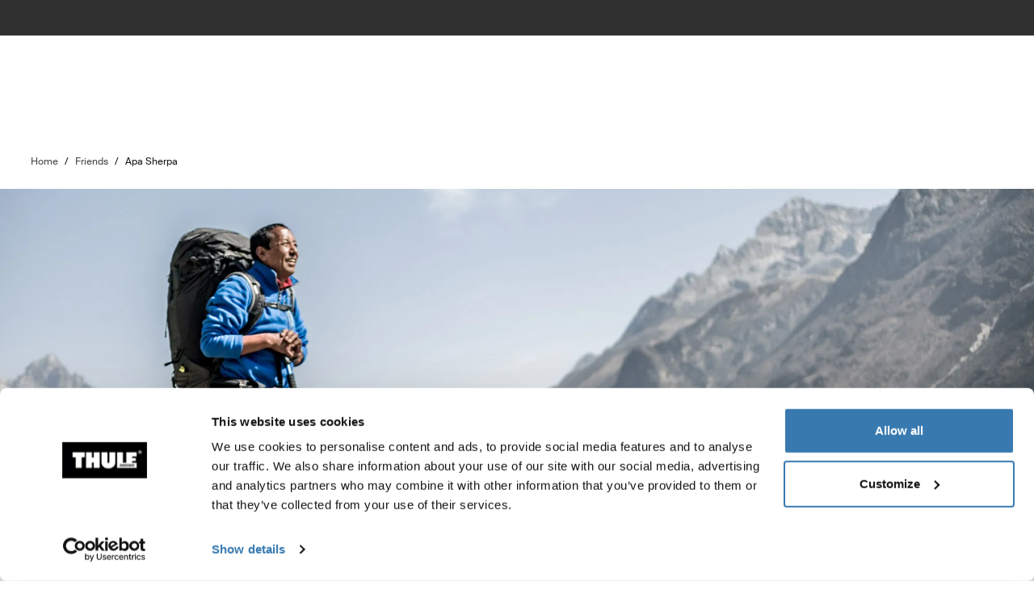

--- FILE ---
content_type: text/html; charset=utf-8
request_url: https://www.thule.com/en-ro/friends/apa-sherpa
body_size: 22990
content:
<!DOCTYPE html>
<html lang="en">
<head>
    <meta charset="utf-8">
    <meta http-equiv="Content-type" content="text/html; charset=UTF-8">
    <meta http-equiv="X-UA-Compatible" content="IE=edge">
    <meta name="viewport" content="width=device-width, initial-scale=1">
    <meta name="VirtualFolder" content="/">
    <link rel="icon" href="/favicon.ico?v=4" />
    <link rel="preconnect" href="https://js.monitor.azure.com">
    <link rel="stylesheet" type="text/css" href="/dist/vendors.5a00cb727cf8f3364abe.css" />
    <link rel="stylesheet" type="text/css" href="/dist/vndrs_nopurge.f36e189ef25a71793715.css" />
    <link rel="stylesheet" type="text/css" href="/dist/styles.9ae40459b2eb5ce95c68.css" />
    <link rel="stylesheet" type="text/css" href="/dist/jumpToMainContent.15ca2707c3309032307a.css" /><link rel="stylesheet" type="text/css" href="/dist/helloBar.df5e405790d24b4cfaa2.css" /><link rel="stylesheet" type="text/css" fetchpriority="high" href="/dist/siteHeader.1dec67347209660ef800.css" /><link rel="stylesheet" type="text/css" href="/dist/breadcrumbs.0b191e012a3753cb039a.css" /><link rel="stylesheet" type="text/css" href="/dist/languageSelector.dd4a49c3954324e2890a.css" /><link rel="stylesheet" type="text/css" href="/dist/wrongMarket.d5ed0ac6dd1358639b17.css" /><link rel="stylesheet" type="text/css" href="/dist/singleImageComponent.b516e711e6b01a5c66b0.css" /><link rel="stylesheet" type="text/css" href="/dist/headerTextButton.9b97250c7fa65b3ea79f.css" /><link rel="stylesheet" type="text/css" href="/dist/editorialBoxWithImageComponent.9c619c050b31179ffc69.css" /><link rel="stylesheet" type="text/css" href="/dist/divider.461f59652ac430959cc8.css" /><link rel="stylesheet" type="text/css" href="/dist/highlightWithButton.b71d30de63f0198dd274.css" /><link rel="stylesheet" type="text/css" href="/dist/productSlider.1f4b496213b325d9d34d.css" /><link rel="stylesheet" type="text/css" href="/dist/highlightWithLink.8222b70f3d4c49bedc29.css" /><link rel="stylesheet" type="text/css" href="/dist/cart.8a1a23320dbb1e42929b.css" /><link rel="stylesheet" type="text/css" href="/dist/newsletter.cae3dff7deb3bfe2561d.css" />
    <script src="/dist/runtime.508fdccc9a098a900178.js"></script>
    <script src="/dist/vendor.6fb801408129283d5701.js"></script>
    <script src="/dist/global.c2d4043a77a40020bc46.js"></script>
    
    
    
    
<meta name="description" content="You inspire us! Thule Ambassador Apa Sherpa is a Nepalese mountain guide. Learn more about him here!">
<title>Apa Sherpa | Thule | Rom&#xE2;nia</title>



    <script defer type="text/javascript" src="https://assets.adobedtm.com/ff3ec0188445/5ae4e65adab9/launch-9b258df91eab.min.js"></script>
    <script>
        window.adobeDataLayer = window.adobeDataLayer || {};
        window.adobeDataLayer = {
            page: {
                title: "Apa Sherpa",
                type: "Thule Ambassadors Page",
                url: window.location.href,
                on_page_country: "RO",
                on_page_language: "en",
                currency_code: "RON",
            },
            user: {
                visitor_login: "guest",
                ip_country: "US",
            }
        };
        document.addEventListener('DOMContentLoaded', function () {
            if (!window._THULEDATA._Checkout && typeof (_satellite) !== "undefined") // Checkout requires control to show the correct data, so skip here.
                _satellite.track("pageview");
        });
    </script>


<script>
    dataLayer = [{
        "pageTitle": "Apa Sherpa",
        "pageType": "Thule Ambassadors Page",
        "main category": "",
        "category": "",
        "subcategory": "",
        "productpage": "",
        "productid": "",
        "visitorLogin": "False",
        "gaAggregate": "Apa Sherpa",
        "country": "RO",
        "language": "en",
        "dealerID": "",
        "IPcountry": "US",
        "AplusContent": "False"
        }];
</script>

    <link rel="preconnect" href="https://www.googletagmanager.com">
    <!-- Google Tag Manager -->
    <script type="text/javascript">
        (function (w, d, s, l, i) {
            w[l] = w[l] || []; w[l].push({
                'gtm.start':
                    new Date().getTime(), event: 'gtm.js'
            }); var f = d.getElementsByTagName(s)[0],
                j = d.createElement(s), dl = l != 'dataLayer' ? '&l=' + l : ''; j.async = true; j.src =
                    'https://www.googletagmanager.com/gtm.js?id=' + i + dl; f.parentNode.insertBefore(j, f);
        })(window, document, 'script', 'dataLayer', 'GTM-W3GPCJ');
    </script>
    <!-- End Google Tag Manager -->










<link rel="canonical" href="https://www.thule.com/en-ro/friends/apa-sherpa" />
        <link rel="alternate" hreflang="de-ch" href="https://www.thule.com/de-ch/friends/apa-sherpa" />
        <link rel="alternate" hreflang="en-au" href="https://www.thule.com/en-au/friends/apa-sherpa" />
        <link rel="alternate" hreflang="en-gb" href="https://www.thule.com/en-gb/friends/apa-sherpa" />
        <link rel="alternate" hreflang="en-il" href="https://www.thule.com/en-il/friends/apa-sherpa" />
        <link rel="alternate" hreflang="en-in" href="https://www.thule.com/en-in/friends/apa-sherpa" />
        <link rel="alternate" hreflang="en-lv" href="https://www.thule.com/en-lv/friends/apa-sherpa" />
        <link rel="alternate" hreflang="en-md" href="https://www.thule.com/en-md/friends/apa-sherpa" />
        <link rel="alternate" hreflang="es-cr" href="https://www.thule.com/es-cr/friends/apa-sherpa" />
        <link rel="alternate" hreflang="es-do" href="https://www.thule.com/es-do/friends/apa-sherpa" />
        <link rel="alternate" hreflang="es-sv" href="https://www.thule.com/es-sv/friends/apa-sherpa" />
        <link rel="alternate" hreflang="es-us" href="https://www.thule.com/es-us/friends/apa-sherpa" />
        <link rel="alternate" hreflang="fr-lu" href="https://www.thule.com/fr-lu/friends/apa-sherpa" />
        <link rel="alternate" hreflang="hr-ba" href="https://www.thule.com/hr-ba/friends/apa-sherpa" />
        <link rel="alternate" hreflang="nb-no" href="https://www.thule.com/nb-no/friends/apa-sherpa" />
        <link rel="alternate" hreflang="nl-be" href="https://www.thule.com/nl-be/friends/apa-sherpa" />
        <link rel="alternate" hreflang="nl-nl" href="https://www.thule.com/nl-nl/friends/apa-sherpa" />
        <link rel="alternate" hreflang="zh-tw" href="https://www.thule.com/zh-tw/friends/apa-sherpa" />
        <link rel="alternate" hreflang="cs-cz" href="https://www.thule.com/cs-cz/friends/apa-sherpa" />
        <link rel="alternate" hreflang="da-dk" href="https://www.thule.com/da-dk/friends/apa-sherpa" />
        <link rel="alternate" hreflang="de-at" href="https://www.thule.com/de-at/friends/apa-sherpa" />
        <link rel="alternate" hreflang="en-ae" href="https://www.thule.com/en-ae/friends/apa-sherpa" />
        <link rel="alternate" hreflang="en-az" href="https://www.thule.com/en-az/friends/apa-sherpa" />
        <link rel="alternate" hreflang="en-ca" href="https://www.thule.com/en-ca/friends/apa-sherpa" />
        <link rel="alternate" hreflang="en-ch" href="https://www.thule.com/en-ch/friends/apa-sherpa" />
        <link rel="alternate" hreflang="en-hk" href="https://www.thule.com/en-hk/friends/apa-sherpa" />
        <link rel="alternate" hreflang="en-hu" href="https://www.thule.com/en-hu/friends/apa-sherpa" />
        <link rel="alternate" hreflang="en-kw" href="https://www.thule.com/en-kw/friends/apa-sherpa" />
        <link rel="alternate" hreflang="en-lt" href="https://www.thule.com/en-lt/friends/apa-sherpa" />
        <link rel="alternate" hreflang="en-my" href="https://www.thule.com/en-my/friends/apa-sherpa" />
        <link rel="alternate" hreflang="en-ro" href="https://www.thule.com/en-ro/friends/apa-sherpa" />
        <link rel="alternate" hreflang="en-rs" href="https://www.thule.com/en-rs/friends/apa-sherpa" />
        <link rel="alternate" hreflang="en-vn" href="https://www.thule.com/en-vn/friends/apa-sherpa" />
        <link rel="alternate" hreflang="en-za" href="https://www.thule.com/en-za/friends/apa-sherpa" />
        <link rel="alternate" hreflang="es-ec" href="https://www.thule.com/es-ec/friends/apa-sherpa" />
        <link rel="alternate" hreflang="es-es" href="https://www.thule.com/es-es/friends/apa-sherpa" />
        <link rel="alternate" hreflang="es-gt" href="https://www.thule.com/es-gt/friends/apa-sherpa" />
        <link rel="alternate" hreflang="es-mx" href="https://www.thule.com/es-mx/friends/apa-sherpa" />
        <link rel="alternate" hreflang="fr-be" href="https://www.thule.com/fr-be/friends/apa-sherpa" />
        <link rel="alternate" hreflang="fr-ca" href="https://www.thule.com/fr-ca/friends/apa-sherpa" />
        <link rel="alternate" hreflang="fr-ch" href="https://www.thule.com/fr-ch/friends/apa-sherpa" />
        <link rel="alternate" hreflang="fr-fr" href="https://www.thule.com/fr-fr/friends/apa-sherpa" />
        <link rel="alternate" hreflang="pl-pl" href="https://www.thule.com/pl-pl/friends/apa-sherpa" />
        <link rel="alternate" hreflang="pt-br" href="https://www.thule.com/pt-br/friends/apa-sherpa" />
        <link rel="alternate" hreflang="pt-pt" href="https://www.thule.com/pt-pt/friends/apa-sherpa" />
        <link rel="alternate" hreflang="ru-by" href="https://www.thule.com/ru-by/friends/apa-sherpa" />
        <link rel="alternate" hreflang="de-lu" href="https://www.thule.com/de-lu/friends/apa-sherpa" />
        <link rel="alternate" hreflang="de-de" href="https://www.thule.com/de-de/friends/apa-sherpa" />
        <link rel="alternate" hreflang="en-am" href="https://www.thule.com/en-am/friends/apa-sherpa" />
        <link rel="alternate" hreflang="en-bg" href="https://www.thule.com/en-bg/friends/apa-sherpa" />
        <link rel="alternate" hreflang="en-be" href="https://www.thule.com/en-be/friends/apa-sherpa" />
        <link rel="alternate" hreflang="en-cy" href="https://www.thule.com/en-cy/friends/apa-sherpa" />
        <link rel="alternate" hreflang="en-gr" href="https://www.thule.com/en-gr/friends/apa-sherpa" />
        <link rel="alternate" hreflang="en-ge" href="https://www.thule.com/en-ge/friends/apa-sherpa" />
        <link rel="alternate" hreflang="en-id" href="https://www.thule.com/en-id/friends/apa-sherpa" />
        <link rel="alternate" hreflang="en-ie" href="https://www.thule.com/en-ie/friends/apa-sherpa" />
        <link rel="alternate" hreflang="en-is" href="https://www.thule.com/en-is/friends/apa-sherpa" />
        <link rel="alternate" hreflang="en-me" href="https://www.thule.com/en-me/friends/apa-sherpa" />
        <link rel="alternate" hreflang="en-mt" href="https://www.thule.com/en-mt/friends/apa-sherpa" />
        <link rel="alternate" hreflang="en-mk" href="https://www.thule.com/en-mk/friends/apa-sherpa" />
        <link rel="alternate" hreflang="en-pf" href="https://www.thule.com/en-pf/friends/apa-sherpa" />
        <link rel="alternate" hreflang="en-nz" href="https://www.thule.com/en-nz/friends/apa-sherpa" />
        <link rel="alternate" hreflang="en-ph" href="https://www.thule.com/en-ph/friends/apa-sherpa" />
        <link rel="alternate" hreflang="en-sg" href="https://www.thule.com/en-sg/friends/apa-sherpa" />
        <link rel="alternate" hreflang="en-sk" href="https://www.thule.com/en-sk/friends/apa-sherpa" />
        <link rel="alternate" hreflang="en-si" href="https://www.thule.com/en-si/friends/apa-sherpa" />
        <link rel="alternate" hreflang="en-th" href="https://www.thule.com/en-th/friends/apa-sherpa" />
        <link rel="alternate" hreflang="en-ua" href="https://www.thule.com/en-ua/friends/apa-sherpa" />
        <link rel="alternate" hreflang="en-tr" href="https://www.thule.com/en-tr/friends/apa-sherpa" />
        <link rel="alternate" hreflang="en-us" href="https://www.thule.com/en-us/friends/apa-sherpa" />
        <link rel="alternate" hreflang="es-cl" href="https://www.thule.com/es-cl/friends/apa-sherpa" />
        <link rel="alternate" hreflang="es-co" href="https://www.thule.com/es-co/friends/apa-sherpa" />
        <link rel="alternate" hreflang="es-ar" href="https://www.thule.com/es-ar/friends/apa-sherpa" />
        <link rel="alternate" hreflang="es-pe" href="https://www.thule.com/es-pe/friends/apa-sherpa" />
        <link rel="alternate" hreflang="es-ni" href="https://www.thule.com/es-ni/friends/apa-sherpa" />
        <link rel="alternate" hreflang="es-py" href="https://www.thule.com/es-py/friends/apa-sherpa" />
        <link rel="alternate" hreflang="es-pa" href="https://www.thule.com/es-pa/friends/apa-sherpa" />
        <link rel="alternate" hreflang="et-ee" href="https://www.thule.com/et-ee/friends/apa-sherpa" />
        <link rel="alternate" hreflang="es-uy" href="https://www.thule.com/es-uy/friends/apa-sherpa" />
        <link rel="alternate" hreflang="fi-fi" href="https://www.thule.com/fi-fi/friends/apa-sherpa" />
        <link rel="alternate" hreflang="es-ve" href="https://www.thule.com/es-ve/friends/apa-sherpa" />
        <link rel="alternate" hreflang="ja-jp" href="https://www.thule.com/ja-jp/friends/apa-sherpa" />
        <link rel="alternate" hreflang="hr-hr" href="https://www.thule.com/hr-hr/friends/apa-sherpa" />
        <link rel="alternate" hreflang="it-ch" href="https://www.thule.com/it-ch/friends/apa-sherpa" />
        <link rel="alternate" hreflang="ko-kr" href="https://www.thule.com/ko-kr/friends/apa-sherpa" />
        <link rel="alternate" hreflang="it-it" href="https://www.thule.com/it-it/friends/apa-sherpa" />
        <link rel="alternate" hreflang="sv-fi" href="https://www.thule.com/sv-fi/friends/apa-sherpa" />
        <link rel="alternate" hreflang="ru-kg" href="https://www.thule.com/ru-kg/friends/apa-sherpa" />
        <link rel="alternate" hreflang="sv-se" href="https://www.thule.com/sv-se/friends/apa-sherpa" />
        <link rel="alternate" hreflang="ru-kz" href="https://www.thule.com/ru-kz/friends/apa-sherpa" />
        <link rel="alternate" hreflang="zh-cn" href="https://www.thule.com/zh-cn/friends/apa-sherpa" />
        <link rel="alternate" hreflang="ru-ru" href="https://www.thule.com/ru-ru/friends/apa-sherpa" />
        <link rel="alternate" hreflang="zh-hk" href="https://www.thule.com/zh-hk/friends/apa-sherpa" />



    <meta name="VIcurrentDateTime" content="639043631914024594>"/><meta name="VirtualFolder" content="\"/><script type='text/javascript' src='/layouts/system/VisitorIdentification.js'></script>
    <script type="text/plain" data-cookieconsent="statistics">
        !function(T,l,y){var S=T.location,k="script",D="instrumentationKey",C="ingestionendpoint",I="disableExceptionTracking",E="ai.device.",b="toLowerCase",w="crossOrigin",N="POST",e="appInsightsSDK",t=y.name||"appInsights";(y.name||T[e])&&(T[e]=t);var n=T[t]||function(d){var g=!1,f=!1,m={initialize:!0,queue:[],sv:"5",version:2,config:d};function v(e,t){var n={},a="Browser";return n[E+"id"]=a[b](),n[E+"type"]=a,n["ai.operation.name"]=S&&S.pathname||"_unknown_",n["ai.internal.sdkVersion"]="javascript:snippet_"+(m.sv||m.version),{time:function(){var e=new Date;function t(e){var t=""+e;return 1===t.length&&(t="0"+t),t}return e.getUTCFullYear()+"-"+t(1+e.getUTCMonth())+"-"+t(e.getUTCDate())+"T"+t(e.getUTCHours())+":"+t(e.getUTCMinutes())+":"+t(e.getUTCSeconds())+"."+((e.getUTCMilliseconds()/1e3).toFixed(3)+"").slice(2,5)+"Z"}(),iKey:e,name:"Microsoft.ApplicationInsights."+e.replace(/-/g,"")+"."+t,sampleRate:100,tags:n,data:{baseData:{ver:2}}}}var h=d.url||y.src;if(h){function a(e){var t,n,a,i,r,o,s,c,u,p,l;g=!0,m.queue=[],f||(f=!0,t=h,s=function(){var e={},t=d.connectionString;if(t)for(var n=t.split(";"),a=0;a<n.length;a++){var i=n[a].split("=");2===i.length&&(e[i[0][b]()]=i[1])}if(!e[C]){var r=e.endpointsuffix,o=r?e.location:null;e[C]="https://"+(o?o+".":"")+"dc."+(r||"services.visualstudio.com")}return e}(),c=s[D]||d[D]||"",u=s[C],p=u?u+"/v2/track":d.endpointUrl,(l=[]).push((n="SDK LOAD Failure: Failed to load Application Insights SDK script (See stack for details)",a=t,i=p,(o=(r=v(c,"Exception")).data).baseType="ExceptionData",o.baseData.exceptions=[{typeName:"SDKLoadFailed",message:n.replace(/\./g,"-"),hasFullStack:!1,stack:n+"\nSnippet failed to load ["+a+"] -- Telemetry is disabled\nHelp Link: https://go.microsoft.com/fwlink/?linkid=2128109\nHost: "+(S&&S.pathname||"_unknown_")+"\nEndpoint: "+i,parsedStack:[]}],r)),l.push(function(e,t,n,a){var i=v(c,"Message"),r=i.data;r.baseType="MessageData";var o=r.baseData;return o.message='AI (Internal): 99 message:"'+("SDK LOAD Failure: Failed to load Application Insights SDK script (See stack for details) ("+n+")").replace(/\"/g,"")+'"',o.properties={endpoint:a},i}(0,0,t,p)),function(e,t){if(JSON){var n=T.fetch;if(n&&!y.useXhr)n(t,{method:N,body:JSON.stringify(e),mode:"cors"});else if(XMLHttpRequest){var a=new XMLHttpRequest;a.open(N,t),a.setRequestHeader("Content-type","application/json"),a.send(JSON.stringify(e))}}}(l,p))}function i(e,t){f||setTimeout(function(){!t&&m.core||a()},500)}var e=function(){var n=l.createElement(k);n.src=h;var e=y[w];return!e&&""!==e||"undefined"==n[w]||(n[w]=e),n.onload=i,n.onerror=a,n.onreadystatechange=function(e,t){"loaded"!==n.readyState&&"complete"!==n.readyState||i(0,t)},n}();y.ld<0?l.getElementsByTagName("head")[0].appendChild(e):setTimeout(function(){l.getElementsByTagName(k)[0].parentNode.appendChild(e)},y.ld||0)}try{m.cookie=l.cookie}catch(p){}function t(e){for(;e.length;)!function(t){m[t]=function(){var e=arguments;g||m.queue.push(function(){m[t].apply(m,e)})}}(e.pop())}var n="track",r="TrackPage",o="TrackEvent";t([n+"Event",n+"PageView",n+"Exception",n+"Trace",n+"DependencyData",n+"Metric",n+"PageViewPerformance","start"+r,"stop"+r,"start"+o,"stop"+o,"addTelemetryInitializer","setAuthenticatedUserContext","clearAuthenticatedUserContext","flush"]),m.SeverityLevel={Verbose:0,Information:1,Warning:2,Error:3,Critical:4};var s=(d.extensionConfig||{}).ApplicationInsightsAnalytics||{};if(!0!==d[I]&&!0!==s[I]){var c="onerror";t(["_"+c]);var u=T[c];T[c]=function(e,t,n,a,i){var r=u&&u(e,t,n,a,i);return!0!==r&&m["_"+c]({message:e,url:t,lineNumber:n,columnNumber:a,error:i}),r},d.autoExceptionInstrumented=!0}return m}(y.cfg);function a(){y.onInit&&y.onInit(n)}(T[t]=n).queue&&0===n.queue.length?(n.queue.push(a),n.trackPageView({})):a()}(window,document,{
src: "https://js.monitor.azure.com/scripts/b/ai.2.min.js", // The SDK URL Source
crossOrigin: "anonymous", 
cfg: { // Application Insights Configuration
    connectionString: 'InstrumentationKey=e392673c-d5a2-458a-bd6c-236a82b2064f;IngestionEndpoint=https://germanywestcentral-0.in.applicationinsights.azure.com/;LiveEndpoint=https://germanywestcentral.livediagnostics.monitor.azure.com/'
}});
    </script>
</head>
<body class="thule-site">
    

    <!-- Google Tag Manager (noscript) -->
    <noscript>
        <iframe src="https://www.googletagmanager.com/ns.html?id=GTM-W3GPCJ"
                height="0" width="0" style="display:none;visibility:hidden"></iframe>
    </noscript>
    <!-- End Google Tag Manager (noscript) -->

<script>
    window._THULEDATA = window._THULEDATA || {};
    _THULEDATA.IsEditing = false;
    _THULEDATA.SitecoreLanguage = "en-RO";
    _THULEDATA.SitecoreSiteName = "Thule";
</script>

<header id="thule-header" class="layout__header">
    
<nav class="jump-to-main-content" data-component-label="Jump to main content">
	<a href="#main-content" class="jump-to-main-content--link">Jump to content</a>
</nav>




<div class="thule-container--full-width hellobar-component bg-color--gray90" data-component-label="Hello bar">
	<div id="hellobar-slider" class=" hellobar-component splide d-flex" data-autoplayspeed="7000">
		<div class="splide__track">
			<ul class="splide__list paragraph--xs">
					<li class="text-color--gray10 hello-bar-item splide__slide text-center py-2">
						Unfortunately, online shopping on thule.com is not available in your country
					</li>
			</ul>
		</div>
	</div>
</div>
    
    
    <script>
        window._THULEDATA = window._THULEDATA || {};
        window._THULEDATA.isB2CEnabled = false;
        window._THULEDATA.showPrice = false;
        window._THULEDATA.enableFavorites = false;
        window._THULEDATA.currencyCode = 'RON';
        window._THULEDATA.isCheckout = false;
        window._THULEDATA._siteHeader = {"ShoppingCartPageLink":{"Url":"","Text":"Shoppingcart landing page"},"DealerLocatorPageLink":{"Url":"/en-ro/dealer-locator","Text":"Where to buy"},"MyAccountPageLink":{"Url":"","Text":"Log in"},"SearchPageLink":{"Url":"/en-ro/search","Text":"Search landing page"},"ProductFavoritesPageLink":null,"Translations":{"Search":"Search","SearchProducts":"Product hits","Clear":"Clear","Close":"Close","QuickLinks":"Popular searches","Suggestions":"Suggested searches","Categories":"Categories","OriginalPrice":"Original price","SalePrice":"Sale price","Save":"Save","RRPText":"Path:Thule/Translations/Products/RRP"},"Navigation":[{"PromotionField":{"DisplayName":"Shop by product - Europe","ImageURL":"/-/s/A3y1L-kguTNtXoZB0yNSH-vlG6oq9aoD27IIXiHFdHc/rs:fit/cb:-1/plain/-/media/images/thule/homepage-campaigns/2025/august/menuad_eu.jpg","Header":"Ride with Thule \u2013 Your Bike. Your Journey. ","PromotionAreaLinkURL":"/en-ro/activities/biking","LinkText":"","ShowNewIcon":false,"ImageAltText":"Two mountain bikers, one man and one woman, are unloading their bikes from a towbar mounted Thule bike rack. They are standing in the alps during summer time, surrounded by cows.","WhiteFadeColor":false,"InfoTextHeaderField":"More","InfoTextField":"","LinksMultiselectField":[{"Link":"/en-ro/articles/guides","DisplayName":"Tips \u0026 guides","EnglishTitle":"Tips \u0026 guides"},{"Link":"/en-ro/articles/stories","DisplayName":"Stories","EnglishTitle":"Stories"}],"EnglishInfoTextHeaderField":"More"},"HasProductSection":true,"ProductSections":[{"Name":"Racks and cargo carriers","EnglishTitle":"Racks and cargo carriers","Categories":[{"Name":"Bike racks","Link":"/en-ro/bike-rack","SubCategories":[{"Name":"Towbar bike racks","Link":"/en-ro/bike-rack/towbar-bike-racks","Id":"{DB008D13-DD4D-4BCD-A6D1-20DEC84E5BA0}","EnglishTitle":"Towbar bike racks"},{"Name":"Roof bike racks","Link":"/en-ro/bike-rack/roof-bike-racks","Id":"{F13A2BD8-6C52-48DC-BE67-BDD1B6D08FD8}","EnglishTitle":"Roof bike racks"},{"Name":"Trunk bike racks","Link":"/en-ro/bike-rack/trunk-bike-racks","Id":"{CE117DCE-76AA-4D1A-BADB-C37587643E87}","EnglishTitle":"Trunk bike racks"},{"Name":"Accessories","Link":"/en-ro/bike-rack/accessories","Id":"{8B8EC36B-4112-4017-9E5E-457E980436A0}","EnglishTitle":"Accessories"}],"DiscoverAllText":"View all Bike racks","EnglishDiscoverAllText":"View all Bike racks","Id":"{90F4653B-4FDB-4E3D-85C3-C64969FF3EE4}","EnglishTitle":"Bike racks"},{"Name":"Roof racks and platforms","Link":"/en-ro/roof-rack","SubCategories":[{"Name":"Roof racks","Link":"/en-ro/roof-rack/car-roof-racks","Id":"{F550DF72-4419-46A1-820C-D7833BCF8230}","EnglishTitle":"Roof racks"},{"Name":"Roof platforms","Link":"/en-ro/roof-rack/roof-platforms","Id":"{B09D238A-9180-44AB-97E1-6A9B344B35EE}","EnglishTitle":"Roof platforms"},{"Name":"Professional accessories","Link":"/en-ro/roof-rack/professional-accessories","Id":"{4F86B32C-1E7B-48D5-8BA8-1694E86CC743}","EnglishTitle":"Professional accessories"},{"Name":"Accessories","Link":"/en-ro/roof-rack/roof-racks-and-accessories","Id":"{10D79748-0BF1-4213-9F78-373EC8708D1F}","EnglishTitle":"Accessories"}],"DiscoverAllText":"View all Roof racks and platforms","EnglishDiscoverAllText":"View all Roof racks and platforms","Id":"{8F1F416D-40B4-487D-B5A0-1C9F5D81B466}","EnglishTitle":"Roof racks and platforms"},{"Name":"Cargo carriers","Link":"/en-ro/cargo-carrier","SubCategories":[{"Name":"Roof boxes","Link":"/en-ro/cargo-carrier/car-top-carrier","Id":"{DB646D00-7ACC-48CC-A1F4-7156863EF55F}","EnglishTitle":"Roof boxes"},{"Name":"Towbar cargo carriers","Link":"/en-ro/cargo-carrier/towbar-cargo-carriers","Id":"{021EDC7C-2B0F-4053-804B-D8A1D80D7016}","EnglishTitle":"Towbar cargo carriers"},{"Name":"Roof baskets","Link":"/en-ro/cargo-carrier/roof-baskets","Id":"{F46DE92C-D5A1-4EFA-AC96-76C071DB53AF}","EnglishTitle":"Roof baskets"},{"Name":"Accessories","Link":"/en-ro/cargo-carrier/cargo-accessories","Id":"{CE831629-0DF2-4A54-B326-43465673B138}","EnglishTitle":"Accessories"}],"DiscoverAllText":"View all Cargo carriers","EnglishDiscoverAllText":"View all Cargo carriers","Id":"{1CD6D9DA-1776-4045-A495-7BC6DEEE541D}","EnglishTitle":"Cargo carriers"},{"Name":"Water racks","Link":"/en-ro/water-racks","SubCategories":[{"Name":"Kayak and canoe racks","Link":"/en-ro/water-racks/kayak-and-canoe-racks","Id":"{08D490A1-9900-476D-9AC3-4A437F1D326A}","EnglishTitle":"Kayak and canoe racks"},{"Name":"Surfboard and SUP racks","Link":"/en-ro/water-racks/surfboard-and-sup-racks","Id":"{8EC33E9B-8007-4F26-853D-14574B862BA0}","EnglishTitle":"Surfboard and SUP racks"},{"Name":"Accessories","Link":"/en-ro/water-racks/water-rack-accessories","Id":"{FCCDC0D1-2F8F-4339-B358-983A25E1285B}","EnglishTitle":"Accessories"}],"DiscoverAllText":"View all Water racks","EnglishDiscoverAllText":"View all Water racks","Id":"{5C69981B-6408-42C4-BB68-2611BA0E7FDA}","EnglishTitle":"Water racks"},{"Name":"Winter racks","Link":"/en-ro/winter-racks","SubCategories":[{"Name":"Ski and snowboard racks","Link":"/en-ro/winter-racks/ski-and-snowboard-racks","Id":"{65A2F0ED-FD18-4ACE-B05B-AB6CB9DF3A63}","EnglishTitle":"Ski and snowboard racks"}],"DiscoverAllText":"View all Winter racks","EnglishDiscoverAllText":"View all Winter racks","Id":"{4140999D-4F2E-4CE7-BBBC-FF4DEDA4C7FD}","EnglishTitle":"Winter racks"}],"PromotionField":{"DisplayName":"Europe - Racks and carriers","ImageURL":"/-/s/pnt0wHtW9mqV0zYS9bkoOsMvG0ZwdqHVVdjZ41Dtt-o/rs:fit/cb:-1/plain/-/media/images/thule/homepage-campaigns/2025/november/menuad_racksandcarriers_eur.jpg","Header":"Thule Arcos XL - Made for your winter gear, great all year round","PromotionAreaLinkURL":"/en-ro/thule-arcos-xl","LinkText":"","ShowNewIcon":false,"ImageAltText":"Car equipped with Thule roof box and Thule Arcos XL, parked in a snowy landscape.","WhiteFadeColor":false,"InfoTextHeaderField":"More","InfoTextField":"","LinksMultiselectField":[{"Link":"/en-ro/articles/guides","DisplayName":"Tips \u0026 guides","EnglishTitle":"Tips \u0026 guides"},{"Link":"/en-ro/articles/stories","DisplayName":"Stories","EnglishTitle":"Stories"}],"EnglishInfoTextHeaderField":"More"},"Url":null,"Id":"{66270EBF-A02D-48D6-A9BC-C09C36A3A579}"},{"Name":"Bike","EnglishTitle":"Bike","Categories":[{"Name":"Bike racks","Link":"/en-ro/bike-rack","SubCategories":[{"Name":"Towbar bike racks","Link":"/en-ro/bike-rack/towbar-bike-racks","Id":"{DB008D13-DD4D-4BCD-A6D1-20DEC84E5BA0}","EnglishTitle":"Towbar bike racks"},{"Name":"Roof bike racks","Link":"/en-ro/bike-rack/roof-bike-racks","Id":"{F13A2BD8-6C52-48DC-BE67-BDD1B6D08FD8}","EnglishTitle":"Roof bike racks"},{"Name":"Trunk bike racks","Link":"/en-ro/bike-rack/trunk-bike-racks","Id":"{CE117DCE-76AA-4D1A-BADB-C37587643E87}","EnglishTitle":"Trunk bike racks"},{"Name":"Accessories","Link":"/en-ro/bike-rack/accessories","Id":"{8B8EC36B-4112-4017-9E5E-457E980436A0}","EnglishTitle":"Accessories"}],"DiscoverAllText":"View all Bike racks","EnglishDiscoverAllText":"View all Bike racks","Id":"{90F4653B-4FDB-4E3D-85C3-C64969FF3EE4}","EnglishTitle":"Bike racks"},{"Name":"Bike trailers","Link":"/en-ro/bike-trailers","SubCategories":[{"Name":"Bike trailers for kids","Link":"/en-ro/bike-trailers/bike-trailers-for-kids","Id":"{030901C7-DEF2-41CA-A344-BBB9C8419809}","EnglishTitle":"Bike trailers for kids"},{"Name":"Bike trailers for cargo","Link":"/en-ro/bike-trailers/bike-trailers-for-cargo","Id":"{35215E34-42EE-4DED-AC90-52C3A129AD47}","EnglishTitle":"Bike trailers for cargo"},{"Name":"Bike trailers for dogs","Link":"/en-ro/bike-trailers/bike-trailers-for-dog-and-cargo","Id":"{BC12F9FF-5C71-4593-9A9F-2BC208E7BC39}","EnglishTitle":"Bike trailers for dogs"},{"Name":"Accessories","Link":"/en-ro/bike-trailers/bike-trailer-accessories","Id":"{FEDC3B9B-B90E-41C3-A12D-337C44584C6E}","EnglishTitle":"Accessories"}],"DiscoverAllText":"View all Bike trailers","EnglishDiscoverAllText":"View all Bike trailers","Id":"{D0D2C878-35BC-4BD0-95B0-A88BE79CF9FA}","EnglishTitle":"Bike trailers"},{"Name":"Child bike seats","Link":"/en-ro/child-bike-seats","SubCategories":[{"Name":"Rear child bike seats","Link":"/en-ro/child-bike-seats/rear-mounted-child-bike-seats","Id":"{23596F72-0EC9-48E3-8BA7-D3FA571FAE24}","EnglishTitle":"Rear child bike seats"},{"Name":"Front child bike seats","Link":"/en-ro/child-bike-seats/front-mounted-child-bike-seats","Id":"{4F58D1DA-05DA-4AE2-A0D5-B4A54C06FB4D}","EnglishTitle":"Front child bike seats"},{"Name":"Accessories","Link":"/en-ro/child-bike-seats/child-bike-seat-accessories","Id":"{8EB8E2C6-3D57-4C11-AA76-0644C01AB4A1}","EnglishTitle":"Accessories"}],"DiscoverAllText":"View all Child bike seats","EnglishDiscoverAllText":"View all Child bike seats","Id":"{835DD258-6AFC-4934-93A0-21EC5DAC11E9}","EnglishTitle":"Child bike seats"},{"Name":"Bike and sport bags","Link":"/en-ro/bike-packs-bags-and-racks","SubCategories":[{"Name":"Bike panniers and racks","Link":"/en-ro/bike-packs-bags-and-racks/panniers-and-bike-bags","Id":"{0A79BA03-90A7-4EA3-8769-150859B44A66}","EnglishTitle":"Bike panniers and racks"},{"Name":"Bike gear bags and travel cases","Link":"/en-ro/bike-packs-bags-and-racks/bike-travel-cases","Id":"{95041414-2265-4E29-9AF1-15D8E05CF425}","EnglishTitle":"Bike gear bags and travel cases"},{"Name":"Bike backpacks","Link":"/en-ro/bike-packs-bags-and-racks/biking-backpacks-and-bags","Id":"{DFBECA0C-59BB-4E9A-99E6-A117E94F6FE0}","EnglishTitle":"Bike backpacks"}],"DiscoverAllText":"View all Bike and sport bags","EnglishDiscoverAllText":"View all Bike and sport bags","Id":"{43BBC920-53A7-4484-8949-EB104D7CFD99}","EnglishTitle":"Bike and sport bags"}],"PromotionField":{"DisplayName":"Europe NA - Bike","ImageURL":"/-/s/-u3J2XphDDuOaEjEtFM07FNLjbXn9dgszR4-rcrrWgg/rs:fit/cb:-1/plain/-/media/images/thule/homepage-campaigns/2025/november/menuad_bike.jpg","Header":"How to choose the best bike rack for your car","PromotionAreaLinkURL":"/en-ro/articles/guides/how-to-pick-the-best-bike-rack-for-you","LinkText":"","ShowNewIcon":false,"ImageAltText":"Car parked in nature near a lake with a Thule Epos bike rack carrying two bikes.","WhiteFadeColor":false,"InfoTextHeaderField":"More","InfoTextField":"","LinksMultiselectField":[{"Link":"/en-ro/articles/guides","DisplayName":"Tips \u0026 guides","EnglishTitle":"Tips \u0026 guides"},{"Link":"/en-ro/articles/stories","DisplayName":"Stories","EnglishTitle":"Stories"}],"EnglishInfoTextHeaderField":"More"},"Url":null,"Id":"{8CC322ED-5C9F-418D-AE8A-F4F5BE303336}"},{"Name":"For baby and kids","EnglishTitle":"For baby and kids","Categories":[{"Name":"Strollers","Link":"/en-ro/strollers","SubCategories":[{"Name":"Compact strollers","Link":"/en-ro/strollers/compact-strollers","Id":"{D861B08F-D0B3-4AE7-915D-5602BB790D3E}","EnglishTitle":"Compact strollers"},{"Name":"All-terrain and jogging strollers","Link":"/en-ro/strollers/jogging-strollers","Id":"{A46F556A-604D-42FF-BC73-B12D20EDC519}","EnglishTitle":"All-terrain and jogging strollers"},{"Name":"Full-size strollers","Link":"/en-ro/strollers/full-size-strollers","Id":"{2A4F1822-7599-4EF7-BAAB-364873008E2D}","EnglishTitle":"Full-size strollers"},{"Name":"Double strollers","Link":"/en-ro/strollers/double-jogging-strollers","Id":"{323526BC-C51B-4A2D-B9DF-489E3DE32875}","EnglishTitle":"Double strollers"},{"Name":"Accessories","Link":"/en-ro/strollers/strollers-accessories","Id":"{8620640B-8514-447B-97B7-19D747204054}","EnglishTitle":"Accessories"}],"DiscoverAllText":"View all Strollers","EnglishDiscoverAllText":"View all Strollers","Id":"{5740A22C-4A21-4239-B53B-0B9F5221BE51}","EnglishTitle":"Strollers"},{"Name":"Car seats","Link":"/en-ro/car-seats","SubCategories":[{"Name":"Infant car seats 0- 15 months","Link":"/en-ro/car-seats/infant-car-seats","Id":"{1A5DC3D6-0181-4E1C-8C80-89EA600335AF}","EnglishTitle":"Infant car seats 0- 15 months"},{"Name":"Toddler car seats 6m-4 years","Link":"/en-ro/car-seats/toddler-car-seats","Id":"{0CC6D829-56E6-4EF0-9CD8-25B86AA3D3DC}","EnglishTitle":"Toddler car seats 6m-4 years"},{"Name":"Booster car seats 3-12 years","Link":"/en-ro/car-seats/booster-seats","Id":"{5A572142-7C1E-406F-816F-8EF1E2594458}","EnglishTitle":"Booster car seats 3-12 years"},{"Name":"ISOFIX bases","Link":"/en-ro/car-seats/car-seat-bases","Id":"{355450E8-D659-46F5-A3A3-0250EC731711}","EnglishTitle":"ISOFIX bases"},{"Name":"Accessories","Link":"/en-ro/car-seats/car-seat-accessories","Id":"{EE483BCB-C1BA-4F9A-9D80-7E831FBF1D87}","EnglishTitle":"Accessories"},{"Name":"Explore car seat system","Link":"/en-ro/car-seats/explore-car-seat-system","Id":"{340D7D13-778A-4F99-BD00-1537B031BDCB}","EnglishTitle":"Explore car seat system"}],"DiscoverAllText":"View all Car seats","EnglishDiscoverAllText":"View all Car seats","Id":"{15CF81DA-A574-4666-B9AC-6E17FC62C99D}","EnglishTitle":"Car seats"},{"Name":"Bike trailers","Link":"/en-ro/bike-trailers","SubCategories":[{"Name":"Bike trailers for kids","Link":"/en-ro/bike-trailers/bike-trailers-for-kids","Id":"{030901C7-DEF2-41CA-A344-BBB9C8419809}","EnglishTitle":"Bike trailers for kids"},{"Name":"Accessories","Link":"/en-ro/bike-trailers/bike-trailer-accessories","Id":"{FEDC3B9B-B90E-41C3-A12D-337C44584C6E}","EnglishTitle":"Accessories"}],"DiscoverAllText":"View all Bike trailers","EnglishDiscoverAllText":"View all Bike trailers","Id":"{D0D2C878-35BC-4BD0-95B0-A88BE79CF9FA}","EnglishTitle":"Bike trailers"},{"Name":"Child bike seats","Link":"/en-ro/child-bike-seats","SubCategories":[{"Name":"Rear child bike seats","Link":"/en-ro/child-bike-seats/rear-mounted-child-bike-seats","Id":"{23596F72-0EC9-48E3-8BA7-D3FA571FAE24}","EnglishTitle":"Rear child bike seats"},{"Name":"Front child bike seats","Link":"/en-ro/child-bike-seats/front-mounted-child-bike-seats","Id":"{4F58D1DA-05DA-4AE2-A0D5-B4A54C06FB4D}","EnglishTitle":"Front child bike seats"},{"Name":"Accessories","Link":"/en-ro/child-bike-seats/child-bike-seat-accessories","Id":"{8EB8E2C6-3D57-4C11-AA76-0644C01AB4A1}","EnglishTitle":"Accessories"}],"DiscoverAllText":"View all Child bike seats","EnglishDiscoverAllText":"View all Child bike seats","Id":"{835DD258-6AFC-4934-93A0-21EC5DAC11E9}","EnglishTitle":"Child bike seats"},{"Name":"Child carrier backpacks","Link":"/en-ro/child-carrier-backpacks","SubCategories":[{"Name":"Child carrier backpacks","Link":"/en-ro/child-carrier-backpacks/child-carrier-backpacks","Id":"{6444E392-4460-4941-83F2-4A1A11A25C44}","EnglishTitle":"Child carrier backpacks"}],"DiscoverAllText":"View all Child carrier backpacks","EnglishDiscoverAllText":"View all Child carrier backpacks","Id":"{CAACBD68-645B-4436-A040-7990CE180B24}","EnglishTitle":"Child carrier backpacks"}],"PromotionField":{"DisplayName":"Baby and kids - Europe","ImageURL":"/-/s/MWcrKkXQqXiwdK2JAo70VvLsIJWXTbuMQxrpMWQwFRE/rs:fit/cb:d83e6d3c24aa4fabae534c94a9fc6d4c/plain/-/media/images/thule/homepage-campaigns/2025/march/menu-ads/europe-baby-and-kids.jpg","Header":"Explore our car seat system","PromotionAreaLinkURL":"/en-ro/car-seats/explore-car-seat-system","LinkText":"","ShowNewIcon":false,"ImageAltText":"A woman secures a Thule car seat system in the back of her vehicle.","WhiteFadeColor":false,"InfoTextHeaderField":"More","InfoTextField":"","LinksMultiselectField":[{"Link":"/en-ro/articles/guides","DisplayName":"Tips \u0026 guides","EnglishTitle":"Tips \u0026 guides"},{"Link":"/en-ro/articles/stories","DisplayName":"Stories","EnglishTitle":"Stories"}],"EnglishInfoTextHeaderField":"More"},"Url":null,"Id":"{AC89B9C5-2293-4FF1-A9B7-3668C341B54E}"},{"Name":"Bags and backpacks","EnglishTitle":"Bags and backpacks","Categories":[{"Name":"Luggage and travel bags","Link":"/en-ro/luggage","SubCategories":[{"Name":"Carry-on luggage","Link":"/en-ro/luggage/carry-on-luggage","Id":"{F44F14B3-6006-424C-8F9A-E78F5243850B}","EnglishTitle":"Carry-on luggage"},{"Name":"Checked luggage","Link":"/en-ro/luggage/checked-luggage","Id":"{524BD506-0A17-4CBB-A520-DCDF97AB812D}","EnglishTitle":"Checked luggage"},{"Name":"Duffel bags","Link":"/en-ro/luggage/travel-duffel-bags","Id":"{93CD553E-EDB3-4A35-909F-85B7BAEE07AE}","EnglishTitle":"Duffel bags"},{"Name":"Travel organizers","Link":"/en-ro/luggage/travel-organizers","Id":"{22789C67-917E-4061-871C-E39C48A1D1AA}","EnglishTitle":"Travel organizers"},{"Name":"Luggage collections","Link":"/en-ro/luggage/luggage-collections","Id":"{0CEEE772-5F2F-40B4-8BF8-6BD7391D804F}","EnglishTitle":"Luggage collections"}],"DiscoverAllText":"View all Luggage and travel bags","EnglishDiscoverAllText":"View all Luggage and travel bags","Id":"{457C72AA-AC64-46FC-B8BB-001E90116DAA}","EnglishTitle":"Luggage and travel bags"},{"Name":"Laptop bags","Link":"/en-ro/laptop-bags-sleeves","SubCategories":[{"Name":"Laptop backpacks","Link":"/en-ro/laptop-bags-sleeves/laptop-backpacks","Id":"{3E58A20A-C8F3-4813-932F-F7A81E2B6AD3}","EnglishTitle":"Laptop backpacks"},{"Name":"Laptop cases and sleeves","Link":"/en-ro/laptop-bags-sleeves/laptop-sleeves-and-cases","Id":"{A52891C9-AB0C-41AE-B055-E7E7D4293CEF}","EnglishTitle":"Laptop cases and sleeves"},{"Name":"Briefcases and attach\u00E9s","Link":"/en-ro/laptop-bags-sleeves/briefcases","Id":"{EDDF2F31-7658-4EF7-AC6D-C57581B76FE9}","EnglishTitle":"Briefcases and attach\u00E9s"}],"DiscoverAllText":"View all Laptop bags","EnglishDiscoverAllText":"View all Laptop bags","Id":"{5E9FC291-19E8-4449-BF82-6C853C168EEF}","EnglishTitle":"Laptop bags"},{"Name":"Backpacks and day bags","Link":"/en-ro/backpacks","SubCategories":[{"Name":"Laptop backpacks","Link":"/en-ro/backpacks/laptop-backpacks","Id":"{52AB27AC-6597-44A9-921A-3E581F65B6BA}","EnglishTitle":"Laptop backpacks"},{"Name":"Travel backpacks","Link":"/en-ro/backpacks/backpacking-travel-backpacks","Id":"{019DE2A5-8F15-4483-969D-90BC492FC412}","EnglishTitle":"Travel backpacks"},{"Name":"Hiking backpacks","Link":"/en-ro/backpacks/hiking-backpacks","Id":"{A519921E-F843-4374-9F3A-89478978E39C}","EnglishTitle":"Hiking backpacks"},{"Name":"Hydration packs","Link":"/en-ro/backpacks/hydration-backpacks-and-bags","Id":"{4BD9320C-5019-4B1D-BFDD-43B112611A71}","EnglishTitle":"Hydration packs"},{"Name":"Camera and lens backpacks","Link":"/en-ro/backpacks/camera-backpacks-bags","Id":"{A2334949-2482-41FD-9000-18A676B1C90B}","EnglishTitle":"Camera and lens backpacks"},{"Name":"Totes, slings and crossbodies","Link":"/en-ro/backpacks/totes-sling-and-crossbodies","Id":"{B2098848-5528-4642-A3AD-23C2023371F6}","EnglishTitle":"Totes, slings and crossbodies"}],"DiscoverAllText":"View all Backpacks and day bags","EnglishDiscoverAllText":"View all Backpacks and day bags","Id":"{E95EF8C2-4899-42EA-9B57-24F9A6366975}","EnglishTitle":"Backpacks and day bags"},{"Name":"Bike and sport bags","Link":"/en-ro/bike-packs-bags-and-racks","SubCategories":[{"Name":"Bike panniers and racks","Link":"/en-ro/bike-packs-bags-and-racks/panniers-and-bike-bags","Id":"{0A79BA03-90A7-4EA3-8769-150859B44A66}","EnglishTitle":"Bike panniers and racks"},{"Name":"Bike gear bags and travel cases","Link":"/en-ro/bike-packs-bags-and-racks/bike-travel-cases","Id":"{95041414-2265-4E29-9AF1-15D8E05CF425}","EnglishTitle":"Bike gear bags and travel cases"},{"Name":"Bike backpacks","Link":"/en-ro/bike-packs-bags-and-racks/biking-backpacks-and-bags","Id":"{DFBECA0C-59BB-4E9A-99E6-A117E94F6FE0}","EnglishTitle":"Bike backpacks"},{"Name":"Ski and snowboard bags","Link":"/en-ro/bike-packs-bags-and-racks/ski-snowboard-bags","Id":"{A24B2263-6105-4F44-8236-21B548ECD8F6}","EnglishTitle":"Ski and snowboard bags"}],"DiscoverAllText":"View all Bike and sport bags","EnglishDiscoverAllText":"View all Bike and sport bags","Id":"{43BBC920-53A7-4484-8949-EB104D7CFD99}","EnglishTitle":"Bike and sport bags"},{"Name":"Organizers","Link":"/en-ro/organizers","SubCategories":[{"Name":"Electronic organizers","Link":"/en-ro/organizers/electronic-organizers","Id":"{0D4F997C-315B-42F2-940E-CFDA9A729FCF}","EnglishTitle":"Electronic organizers"},{"Name":"Packing cubes and folders","Link":"/en-ro/organizers/packing-cubes-and-folders","Id":"{FDB51588-9A5B-44FA-978E-7D61291A4334}","EnglishTitle":"Packing cubes and folders"},{"Name":"Toiletry bags","Link":"/en-ro/organizers/toiletry-bags","Id":"{43511563-A88A-4DF3-82D5-C42CE831B000}","EnglishTitle":"Toiletry bags"}],"DiscoverAllText":"View all Organizers","EnglishDiscoverAllText":"View all Organizers","Id":"{5CB0CCC0-0400-4D95-8832-A9535F1E0D79}","EnglishTitle":"Organizers"}],"PromotionField":{"DisplayName":"Bags - Global","ImageURL":"/-/s/3ZniB-FAwVhqhZoWhe8Q017z-SvNEgCGnz4ovL2Wx-I/rs:fit/cb:-1/plain/-/media/images/thule/homepage-campaigns/2025/march/menu-ads/europe-bags.jpg","Header":"Discover Thule Aion collection","PromotionAreaLinkURL":"/en-ro/luggage/thule-aion-collection","LinkText":"","ShowNewIcon":false,"ImageAltText":"A woman holding a Thule Aion backpack and the handle of Thule Aion carry-on luggage stands near a building near a Thule stroller with child in it.","WhiteFadeColor":false,"InfoTextHeaderField":"More","InfoTextField":"","LinksMultiselectField":[{"Link":"/en-ro/articles/guides","DisplayName":"Tips \u0026 guides","EnglishTitle":"Tips \u0026 guides"},{"Link":"/en-ro/articles/stories","DisplayName":"Stories","EnglishTitle":"Stories"}],"EnglishInfoTextHeaderField":"More"},"Url":null,"Id":"{1E9E267C-6BB8-4FE8-B9FB-C17E65E18537}"},{"Name":"Camping and RV","EnglishTitle":"Camping and RV","Categories":[{"Name":"Car tents","Link":"/en-ro/rooftop-tents-and-accessories","SubCategories":[{"Name":"Rooftop tents","Link":"/en-ro/rooftop-tents-and-accessories/rooftop-tents","Id":"{B5219118-8D9F-4F17-A7DA-124FCCC91B69}","EnglishTitle":"Rooftop tents"},{"Name":"Towbar mounted tents","Link":"/en-ro/rooftop-tents-and-accessories/towbar-mounted-tents","Id":"{9503048C-6FE5-4804-9A46-397FB3FA3BA5}","EnglishTitle":"Towbar mounted tents"},{"Name":"Accessories","Link":"/en-ro/rooftop-tents-and-accessories/rooftop-tent-accessories","Id":"{F764B677-AA3A-47B6-8A67-462BC76985F0}","EnglishTitle":"Accessories"}],"DiscoverAllText":"View all Car tents","EnglishDiscoverAllText":"View all Car tents","Id":"{FD196932-66C1-42F0-8491-1CCB7562B5FC}","EnglishTitle":"Car tents"},{"Name":"RV Comfort and security","Link":"/en-ro/comfort-and-security","SubCategories":[{"Name":"Locks","Link":"/en-ro/comfort-and-security/locks","Id":"{B9B0C5E8-2125-4CF6-8520-F199EA67C257}","EnglishTitle":"Locks"}],"DiscoverAllText":"View all RV Comfort and security","EnglishDiscoverAllText":"View all RV Comfort and security","Id":"{B96BAD8A-F67C-4813-9B4A-2ECF442E01A5}","EnglishTitle":"RV Comfort and security"}],"PromotionField":{"DisplayName":"Europe NA - Camping and RV","ImageURL":"/-/s/60XzrZGrqR2SpOM_8rlXPVtU0rTqBUmdf5hGznSg4Qg/rs:fit/cb:-1/plain/-/media/images/thule/homepage-campaigns/2025/november/menuad_campingandrv.jpg","Header":"Step into the world of outdoor adventure with \u201CMy Outdoor Home\u201D, a unique interactive show.","PromotionAreaLinkURL":"/en-ro/campaigns/my-outdoor-home","LinkText":"","ShowNewIcon":false,"ImageAltText":"Car equipped with Thule Outset at a campsite in the woods, with a campfire nearby.","WhiteFadeColor":false,"InfoTextHeaderField":"More","InfoTextField":"","LinksMultiselectField":[{"Link":"/en-ro/articles/guides","DisplayName":"Tips \u0026 guides","EnglishTitle":"Tips \u0026 guides"},{"Link":"/en-ro/articles/stories","DisplayName":"Stories","EnglishTitle":"Stories"}],"EnglishInfoTextHeaderField":"More"},"Url":null,"Id":"{946F6ABF-FE7D-48A3-A0FF-5ACEACFEC640}"},{"Name":"For dogs","EnglishTitle":"For dogs","Categories":[{"Name":"Dog products","Link":"/en-ro/dog-products","SubCategories":[{"Name":"Dog crates","Link":"/en-ro/dog-products/dog-crates","Id":"{9B522C9D-2AF6-48D0-8EDB-88CC06A885BD}","EnglishTitle":"Dog crates"},{"Name":"Dog trailers","Link":"/en-ro/dog-products/dog-trailers","Id":"{F0192E23-D907-4820-8575-B1D9DA656AD3}","EnglishTitle":"Dog trailers"},{"Name":"Dog car harnesses","Link":"/en-ro/dog-products/dog-car-harnesses","Id":"{48B2DBA1-9094-4306-8629-A6FEBD896B2A}","EnglishTitle":"Dog car harnesses"},{"Name":"Accessories","Link":"/en-ro/dog-products/dog-accessories","Id":"{B1415ED3-E469-4C7B-A54B-FA6CA48297E9}","EnglishTitle":"Accessories"}],"DiscoverAllText":"View all Dog products","EnglishDiscoverAllText":"View all Dog products","Id":"{5CD6587B-3B39-4BD7-B57F-D4E2F6C1B900}","EnglishTitle":"Dog products"}],"PromotionField":{"DisplayName":"Europe NA - Dogs","ImageURL":"/-/s/CLxAApwPqFHTEj5d3ruUfYk8zCXCimQFQFS0J6cFMDo/rs:fit/cb:-1/plain/-/media/images/thule/homepage-campaigns/2025/november/menuad_dogs.jpg","Header":"Made for dogs, designed for safe travels","PromotionAreaLinkURL":"/en-ro/dog-products/dog-crates","LinkText":"","ShowNewIcon":false,"ImageAltText":"Car with Thule Allax parked in nature, as a man opens the dog crate with a dog inside.","WhiteFadeColor":false,"InfoTextHeaderField":"More","InfoTextField":"","LinksMultiselectField":[{"Link":"/en-ro/articles/guides","DisplayName":"Tips \u0026 guides","EnglishTitle":"Tips \u0026 guides"},{"Link":"/en-ro/articles/stories","DisplayName":"Stories","EnglishTitle":"Stories"}],"EnglishInfoTextHeaderField":"More"},"Url":null,"Id":"{ECA9736C-C396-482E-98C8-E71E7D682AFF}"}],"Title":"Products","EnglishTitle":"Products","LinkSections":null,"MoreContentHeader":"","Link":"","Id":"{05742BC9-4FE5-4892-90FA-F248257326E8}"},{"PromotionField":null,"HasProductSection":false,"ProductSections":null,"Title":"Activities","EnglishTitle":"Activities","LinkSections":[{"PlaceLinkInBottom":false,"Title":"Biking","EnglishTitle":"Biking","Link":"/en-ro/activities/biking","DiscoverAllLinkText":"","EnglishDiscoverAllLinkText":"","SubLinks":[],"ImageUrl":"/-/s/Kmidl51-tR5PgM82zUQFRQ7w7KP5SJdvGirXBOU-di0/rs:fit/cb:d824bcde12c74f5aba081ff4d9473d5a/plain/-/media/images/thule/menu-images/2025/biking.jpg","ImageAlt":"A woman rides a her bike through the rugged Icelandic countryside with a Thule Vital hydration pack.","ShowLinkImage":true,"Id":"{92137FC6-F244-40B8-9D24-E65EAAE50F4C}"},{"PlaceLinkInBottom":false,"Title":"Water sports","EnglishTitle":"Water sports","Link":"/en-ro/activities/watersports","DiscoverAllLinkText":"","EnglishDiscoverAllLinkText":"","SubLinks":[],"ImageUrl":"/-/s/qlPixwhrH6EAquBSPOuqW3Wpz0wmyEVwdOAfSziCGyU/rs:fit/cb:251d5e32903a42d3b76d061918a1b181/plain/-/media/images/thule/menu-images/2025/water-sports.jpg","ImageAlt":"A man holding a mug leans against the front of his SUV which is equipped with a closed Thule rooftop tent and Thule kayak rack holding a kayak.","ShowLinkImage":true,"Id":"{1AC78EE5-6D2F-4546-9173-ACA13FAE35A2}"},{"PlaceLinkInBottom":false,"Title":"Active with kids","EnglishTitle":"Active with kids","Link":"/en-ro/activities/active-with-kids","DiscoverAllLinkText":"","EnglishDiscoverAllLinkText":"","SubLinks":[],"ImageUrl":"/-/s/lvl6J8BN-igETyaDTwK7PCqIea54Bb9fCWGQhAS964Y/rs:fit/cb:8153f9f07b2047989ab6c9be2fcdc95c/plain/-/media/images/thule/menu-images/2025/active-with-kids.jpg","ImageAlt":"A man with a toddler sitting on his shoulders walks in nature next to a woman pushing an empty Thule Urban Glide stroller.","ShowLinkImage":true,"Id":"{2F915EE4-DB51-4DC4-B413-D65694C1135F}"},{"PlaceLinkInBottom":false,"Title":"Camping and van life","EnglishTitle":"Camping and van life","Link":"/en-ro/activities/camping-and-van-life","DiscoverAllLinkText":"","EnglishDiscoverAllLinkText":"","SubLinks":[],"ImageUrl":"/-/s/dP4ipUNBK0uuwGWsH3s47He6JoWcCqW-cw-hoZvw7jA/rs:fit/cb:b2e8357780bc4857bc342a3208e90a83/plain/-/media/images/thule/menu-images/2025/camping-and-van-life.jpg","ImageAlt":"People sit in chairs next to two vehicles equipped with a Thule rooftop tents and Thule Outset hitch tent in nature.","ShowLinkImage":true,"Id":"{74FA48DA-D268-4985-9C30-00E20BF83B50}"},{"PlaceLinkInBottom":false,"Title":"Hiking and trekking","EnglishTitle":"Hiking and trekking","Link":"/en-ro/activities/hiking-and-trekking","DiscoverAllLinkText":"","EnglishDiscoverAllLinkText":"","SubLinks":[],"ImageUrl":"/-/s/e8rtOqxmMaebm2j613_-3KFY9mD4SqoT42FDeRnFZr0/rs:fit/cb:08508093cb124609844adfff1cd0fcf2/plain/-/media/images/thule/menu-images/2025/hiking-and-trekking.jpg","ImageAlt":"Two people walk on a wooden trail in a field carrying Thule hiking backpacks.","ShowLinkImage":true,"Id":"{43409D1B-6D86-4F84-9A30-6779C6CFFC56}"},{"PlaceLinkInBottom":false,"Title":"Active with dogs","EnglishTitle":"Active with dogs","Link":"/en-ro/activities/active-with-dogs","DiscoverAllLinkText":"","EnglishDiscoverAllLinkText":"","SubLinks":[],"ImageUrl":"/-/s/492BTevxuS_CyAw3LgGYK90DfsZ8H6DSyGA4E83mtXY/rs:fit/cb:-1/plain/-/media/images/thule/menu-images/2025/active-with-dog.jpg","ImageAlt":"A man and woman stand by the back of a car while a dog sits in a Thule Allax dog crate with the door open.","ShowLinkImage":true,"Id":"{518BE153-6969-4FFA-856B-4FFDBBC15D70}"},{"PlaceLinkInBottom":false,"Title":"Travel and commute","EnglishTitle":"Travel and commute","Link":"/en-ro/activities/travel-and-commute","DiscoverAllLinkText":"","EnglishDiscoverAllLinkText":"","SubLinks":[],"ImageUrl":"/-/s/QWSReqiVQSjDu0SHxbi-GC7UBzvahO93mzdKLrKY12M/rs:fit/cb:1fb4a286770a44f0adda105089d4156b/plain/-/media/images/thule/menu-images/2025/travel-and-commute.jpg","ImageAlt":"A man in a hotel room looks out the window with a coffee and a suitcase beside him.","ShowLinkImage":true,"Id":"{8F510C0E-7DAB-4829-8D57-FEBD6B3DADC9}"},{"PlaceLinkInBottom":false,"Title":"Skiing and snowboarding","EnglishTitle":"Skiing and snowboarding","Link":"/en-ro/activities/skiing-and-snowboarding","DiscoverAllLinkText":"","EnglishDiscoverAllLinkText":"","SubLinks":[],"ImageUrl":"/-/s/TApg2Ra9wqQIvGteZsr7b79BBa4vLQ3WP2SZEMKDsvA/rs:fit/cb:2e35354d182b47b1b2cc78d23e37173e/plain/-/media/images/thule/menu-images/2025/skiing-and-snowboarding.jpg","ImageAlt":"Two people stand on a mountain with skis and ski backpacks.","ShowLinkImage":true,"Id":"{B291489E-CF6A-47DD-AA30-CE005F51C81C}"}],"MoreContentHeader":"More activities","Link":"","Id":"{4AF75F4E-97AF-4812-91F1-3D35310B11EB}"},{"PromotionField":null,"HasProductSection":false,"ProductSections":null,"Title":"Explore","EnglishTitle":"Explore","LinkSections":[{"PlaceLinkInBottom":false,"Title":"This is Thule","EnglishTitle":"This is Thule","Link":"/en-ro/about-thule","DiscoverAllLinkText":"","EnglishDiscoverAllLinkText":"","SubLinks":[],"ImageUrl":"/-/s/7iPimX6RyyQJIB_15Y8z8ypkFWdFzMrVFHQI_I14sGU/rs:fit/cb:a1e0e717cf9f45c8ad3e3676bf5c31aa/plain/-/media/images/thule/menu-images/2025/this-is-thule.jpg","ImageAlt":"People sit around a campfire in the dusk next to two vehicles equipped with Thule tents and products.","ShowLinkImage":true,"Id":"{516057D1-041A-466D-B2EE-EE8CE4D0E360}"},{"PlaceLinkInBottom":false,"Title":"Tips \u0026 guides","EnglishTitle":"Tips \u0026 guides","Link":"/en-ro/articles/guides","DiscoverAllLinkText":"","EnglishDiscoverAllLinkText":"","SubLinks":[],"ImageUrl":"/-/s/5A7c_QXR2T6cfT3WnABknPRvRkRt0zVfUA5pQAnmS7M/rs:fit/cb:57edfd5be721472fbdc5faf0ebad89d0/plain/-/media/images/thule/menu-images/2025/product-guides-and-tips.jpg","ImageAlt":"Two people sit in folding chairs at a folding table next to a car equipped with a Thule rooftop tent and Thule towbar bike rack.","ShowLinkImage":true,"Id":"{DB651251-F2F5-42ED-AB6E-AE891B81EE52}"},{"PlaceLinkInBottom":false,"Title":"Thule Test Center","EnglishTitle":"Thule Test Center","Link":"/en-ro/about-thule/thule-test-center","DiscoverAllLinkText":"","EnglishDiscoverAllLinkText":"","SubLinks":[],"ImageUrl":"/-/s/MijPHXP6EuxtGLzj1eBCm3nhzIV9A52sW0-u3gr_Ac4/rs:fit/cb:e43721b57fc9491c94739ce3d49ad668/plain/-/media/images/thule/menu-images/2025/thule-test-center.jpg","ImageAlt":"At the Thule Test Center, a Thule towbar bike rack with two bikes mounted to it is tilted as it\u0027s being tested.","ShowLinkImage":true,"Id":"{66F7D6C7-7E7F-4779-A278-327D5044453E}"},{"PlaceLinkInBottom":false,"Title":"Events","EnglishTitle":"Events","Link":"/en-ro/events-thule","DiscoverAllLinkText":"","EnglishDiscoverAllLinkText":"","SubLinks":[],"ImageUrl":"/-/s/6DTBram80Kwm10obOleCrkNgnl2uomBRXeTE2ololdc/rs:fit/cb:-1/plain/-/media/images/thule/events/menu_image_384x384.jpg","ImageAlt":"A big event tent in the forest with lights in a forest during night time.","ShowLinkImage":true,"Id":"{79A9F61A-2EC5-4FB7-93E5-EBB00C563198}"},{"PlaceLinkInBottom":true,"Title":"Stories","EnglishTitle":"Stories","Link":"/en-ro/articles/stories","DiscoverAllLinkText":"","EnglishDiscoverAllLinkText":"","SubLinks":[],"ImageUrl":"/-/s/YusvgRUHlVTrAVVjYxBRzkqcdJYck7tDXfAH9ZD8acM/rs:fit/cb:655ef4dc7edc478d9f793838bfcb5b53/plain/-/media/images/thule/menu-images/2025/stories.jpg","ImageAlt":"A man on a bike flies through the air while doing a trick at an outdoor bike park.","ShowLinkImage":false,"Id":"{87886FE5-443B-46C4-AF94-FBA9160D6EDA}"},{"PlaceLinkInBottom":true,"Title":"News","EnglishTitle":"News","Link":"/en-ro/news","DiscoverAllLinkText":"","EnglishDiscoverAllLinkText":"","SubLinks":[],"ImageUrl":null,"ImageAlt":null,"ShowLinkImage":false,"Id":"{AA7CAC8B-BC1D-44F5-8E2C-BD9B55AA954C}"},{"PlaceLinkInBottom":true,"Title":"Sustainability","EnglishTitle":"Sustainability","Link":"/en-ro/about-thule/sustainability","DiscoverAllLinkText":"","EnglishDiscoverAllLinkText":"","SubLinks":[],"ImageUrl":null,"ImageAlt":null,"ShowLinkImage":false,"Id":"{58FC178E-BDF6-4768-BC3B-38D1AF6BB133}"}],"MoreContentHeader":"Other","Link":"","Id":"{41DA0BA7-CCBB-466D-8D10-E80494AFD0BB}"},{"PromotionField":null,"HasProductSection":false,"ProductSections":null,"Title":"Support","EnglishTitle":"Support","LinkSections":[{"PlaceLinkInBottom":false,"Title":"Consumer support","EnglishTitle":"Consumer support","Link":"/en-ro/contact-us","DiscoverAllLinkText":"","EnglishDiscoverAllLinkText":"","SubLinks":[],"ImageUrl":null,"ImageAlt":null,"ShowLinkImage":false,"Id":"{1597FDB4-A6B8-4AC8-B6BA-96AD4F8DC1BC}"},{"PlaceLinkInBottom":false,"Title":"Spare parts","EnglishTitle":"Spare parts","Link":"/en-ro/thule-support/spare-parts","DiscoverAllLinkText":"","EnglishDiscoverAllLinkText":"","SubLinks":[],"ImageUrl":null,"ImageAlt":null,"ShowLinkImage":false,"Id":"{34BDCB51-E2C7-4551-B01A-0138C6E83A79}"},{"PlaceLinkInBottom":false,"Title":"Instructions","EnglishTitle":"Instructions","Link":"/en-ro/thule-support/spare-parts","DiscoverAllLinkText":"","EnglishDiscoverAllLinkText":"","SubLinks":[],"ImageUrl":null,"ImageAlt":null,"ShowLinkImage":false,"Id":"{3833AE42-0D1F-4098-BC20-3788F91BC825}"},{"PlaceLinkInBottom":false,"Title":"Keys \u0026 locks","EnglishTitle":"Keys \u0026 locks","Link":"/en-ro/thule-support/spare-parts-keys","DiscoverAllLinkText":"","EnglishDiscoverAllLinkText":"","SubLinks":[],"ImageUrl":null,"ImageAlt":null,"ShowLinkImage":false,"Id":"{1C574CFA-BCE7-4077-9F33-C7D9EC81FDA1}"},{"PlaceLinkInBottom":false,"Title":"Thule Store","EnglishTitle":"Thule Store","Link":"/en-ro/about-thule/about-thule-store","DiscoverAllLinkText":"","EnglishDiscoverAllLinkText":"","SubLinks":[],"ImageUrl":null,"ImageAlt":null,"ShowLinkImage":false,"Id":"{040250BD-05CF-41C2-ACB2-4922C2839F13}"},{"PlaceLinkInBottom":false,"Title":"Where to buy","EnglishTitle":"Where to buy","Link":"/en-ro/dealer-locator","DiscoverAllLinkText":"","EnglishDiscoverAllLinkText":"","SubLinks":[],"ImageUrl":null,"ImageAlt":null,"ShowLinkImage":false,"Id":"{0ED3D52A-9A2D-442F-8A9D-FEF805649B22}"},{"PlaceLinkInBottom":false,"Title":"Warranty","EnglishTitle":"Warranty","Link":"/en-ro/about-thule/warranty","DiscoverAllLinkText":"","EnglishDiscoverAllLinkText":"","SubLinks":[],"ImageUrl":null,"ImageAlt":null,"ShowLinkImage":false,"Id":"{3514968A-3911-4FB4-AD6A-E8AF3ECC901F}"},{"PlaceLinkInBottom":false,"Title":"Product registration","EnglishTitle":"Product registration","Link":"/en-ro/product-registration","DiscoverAllLinkText":"","EnglishDiscoverAllLinkText":"","SubLinks":[],"ImageUrl":null,"ImageAlt":null,"ShowLinkImage":false,"Id":"{F224B0F3-5C61-4934-A405-89B97E3000E3}"},{"PlaceLinkInBottom":true,"Title":"Product FAQ","EnglishTitle":"Product FAQ","Link":"/en-ro/product-support-faq","DiscoverAllLinkText":"","EnglishDiscoverAllLinkText":"","SubLinks":[],"ImageUrl":null,"ImageAlt":null,"ShowLinkImage":false,"Id":"{2B0EF21E-92DE-4575-BE20-1ACB881C27FF}"},{"PlaceLinkInBottom":true,"Title":"Counterfeit products","EnglishTitle":"Counterfeit products","Link":"/en-ro/counterfeit-products","DiscoverAllLinkText":"","EnglishDiscoverAllLinkText":"","SubLinks":[],"ImageUrl":null,"ImageAlt":null,"ShowLinkImage":false,"Id":"{715B9F87-898A-49DC-AEE3-341ED8D51EB4}"}],"MoreContentHeader":"","Link":"","Id":"{2EC83708-84B7-4AFC-A33C-37B9FE529B03}"}],"IsLoggedIn":false,"SearchApiUrl":"/api/sitecore/search/search","CartQuantityApiUrl":"/cart/lineitems","SearchResultSizeMobile":4,"SearchResultSizeDesktop":4,"Currency":"RON","Language":null,"EnableB2C":false,"HideSubcategoriesInMenu":false,"MarketSelectorIcon":{"Src":"/-/s/55j1HBKxGjGHIhM9ukpbEwmBfXfkMWkEfSHRBbZ4oFM/rs:fit/w:30/h:30/cb:-1/plain/-/media/images/common/new-flags/flag_romania.jpg","Alt":"Romania","Title":"Romania"},"CommerceApiExternalUrl":"/api/commerce","CartCookieDomain":null,"SearchActivities":{"Header":"Activities","Activities":[{"Title":"Travel and commute","Url":"https://www.thule.com/en-ro/activities/travel-and-commute","ImageSrc":"/-/s/Y2dZ9tgx-t5EhPbnAIoFCbaNVvuFOP2_HoDtr4VxkOY/rs:fit/w:400/h:500/cb:3ee9f764440441768ac34e275bd8fbad/plain/-/media/images/thule/top-menu/activities/navigation-images/travel_320x400px.jpg","AltText":"A man in a hotel room looks out the window with a coffee and a suitcase beside him."},{"Title":"Active with kids","Url":"https://www.thule.com/en-ro/activities/active-with-kids","ImageSrc":"/-/s/gIJlXjZyLnmpfAXufO9XVrqXQD9sDGhTUX0SX02-DDQ/rs:fit/w:400/h:500/cb:2a9b02c0dcf44b9a9849964667fc7ff5/plain/-/media/images/thule/menu-images/2025/original/active-with-kids-2.jpg","AltText":"A man with a toddler sitting on his shoulders walks in nature next to a woman pushing an empty Thule Urban Glide stroller."},{"Title":"Hiking and trekking","Url":"https://www.thule.com/en-ro/activities/hiking-and-trekking","ImageSrc":"/-/s/jqF1x1qxdCWPz88gTC3R9nr0TlDYHl2KoIhPzkL0LSE/rs:fit/w:400/h:500/cb:6ab7a5dcf98e4aed84536c400f12a144/plain/-/media/images/thule/top-menu/activities/navigation-images/hiking320x400px.jpg","AltText":"Two people walk on a wooden trail in a field carrying Thule hiking backpacks."},{"Title":"Active with dogs","Url":"https://www.thule.com/en-ro/activities/active-with-dogs","ImageSrc":"/-/s/N3t0QaBS-SM78ZF9zx_kcM4ABSQw7dRH4vKdjq8SBWE/rs:fit/w:400/h:500/cb:768b63191d2e414588e60a013279efd3/plain/-/media/images/thule/menu-images/2025/original/active-with-dogs-2.jpg","AltText":"A man and woman stand by the back of a car while a dog sits in a Thule Allax dog crate with the door open."}]}};
        window._KlevuConfig = {
            url: "https://eucs34v2.ksearchnet.com/cs/v2/search",
            apiKey: "klevu-173200800952717676"
        };
    </script>
    <div class="" id="REACT_siteHeader"></div>

</header>

<div id="main-content" class="layout__content">
    



    <script type="application/ld&#x2B;json">
        {
  "itemListElement": [
    {
      "@type": "ListItem",
      "position": 1,
      "name": "Home",
      "item": "https://www.thule.com/en-ro/"
    },
    {
      "@type": "ListItem",
      "position": 2,
      "name": "Friends",
      "item": "https://www.thule.com/en-ro/friends"
    },
    {
      "@type": "ListItem",
      "position": 3,
      "name": "Apa Sherpa"
    }
  ],
  "@context": "http://schema.org",
  "@type": "BreadcrumbList",
  "name": "Apa Sherpa"
}
    </script>

<div class="thule-container breadcrumbs" data-component-label="Breadcrumbs">
    <div class="row breadcrumbs-container">
        <div class="col-12 d-flex flex-column justify-content-center">
            <ol class="list-inline m-0">
                                <li class="list-inline-item" >
                                    <a class="thuledarkgrey-link" href="/en-ro/">
                                        <span>
                                            Home
                                        </span>
                                    </a>
                                </li>
                                <li class="list-inline-item">
                                    <span>/</span>
                                </li>
                                <li class="list-inline-item" >
                                    <a class="thuledarkgrey-link" href="/en-ro/friends">
                                        <span>
                                            Friends
                                        </span>
                                    </a>
                                </li>
                                <li class="list-inline-item">
                                    <span>/</span>
                                </li>
                            <li class="list-inline-item">
                                <span>
                                    Apa Sherpa
                                </span>
                            </li>
            </ol>
        </div>
    </div>
    <div class="breadcrumbs-fade breadcrumbs-fade--left"></div>
    <div class="breadcrumbs-fade breadcrumbs-fade--right"></div>
</div>


<div id="REACT_languageSelector"></div>


<div id="wrongMarket" class="modal fade rpa-market-close" tabindex="-1" data-targeturl=https://www.thule.com/en-us data-component-label="Wrong market">
    <div class="modal-dialog">
        <div class="modal-content">
            <div class="modal-header px-4 pt-4 pb-3">
                <button type="button" class="btn close-btn p-0 rpa-market-close" data-bs-dismiss="modal" aria-label="Close"><i class="le-icon-x"></i></button>
            </div>
            <div class="modal-body px-7 pb-8 d-flex flex-column">
                    <p class="heading5 mb-8">It looks like you&#x27;re coming from United States. Want to go there?</p>
                    <button id="wrongMarketButton" class="btn thule-btn-default w-100">United States (English )</button>
                    <button id="wrongMarketSelectButton" class="btn thule-btn-tertiary paragraph--small mt-6" data-bs-toggle="modal" data-bs-target="#marketSelector">Select another country?</button>
            </div>
        </div>
    </div>
</div>

<div id="isWrongMarket" class="True"></div>




<div class="thule-container--full-width singleImageComponent bg-color--white" data-component-label="Single image component">
    <style>
    .singleImageComponent__image-background_2b339612-306c-441e-bfc7-184810c971d9 {
        background-image: url(https://www.thule.com/-/s/AB4VhuiRmx0XXcqGZIOmgGq8vg3B6IPCM5-DIULuOAE/rs:fit/h:579/f:webp/w:767/q:80/cb:-1/plain/-/media/images/thule/explore/explore/thule-crew/apa-sherpa/apa-sherpa-legendary-mountain-guide_mobile.jpg);
    }

    @media screen and (min-width: 992px) {
        .singleImageComponent__image-background_2b339612-306c-441e-bfc7-184810c971d9 {
            background-image: url(https://www.thule.com/-/s/BIsGTllbhXU9EJb2BDe4vyA5Yon0xdhTC0TGdUL8Uuo/rs:fit/h:500/f:webp/w:2000/q:80/cb:-1/plain/-/media/images/thule/explore/explore/thule-crew/apa-sherpa/apa-sherpa-legendary-mountain-guide_desktop.jpg);
        }
    }
    </style>

    <script>
        window.addEventListener('load', () => {
            let mobileImageUrl = 'https://www.thule.com/-/s/AB4VhuiRmx0XXcqGZIOmgGq8vg3B6IPCM5-DIULuOAE/rs:fit/h:579/f:webp/w:767/q:80/cb:-1/plain/-/media/images/thule/explore/explore/thule-crew/apa-sherpa/apa-sherpa-legendary-mountain-guide_mobile.jpg';
            let image= new Image();
            image.src = mobileImageUrl;

            image.onload = () => {
                let bgContainer = document.querySelector('.singleImageComponent__image-background_2b339612-306c-441e-bfc7-184810c971d9');
                if(bgContainer)
                    bgContainer.style.paddingTop = (image.height / image.width) * 100 + '%'
            }
        });        
    </script>

    <div class="row">
        <div class="col position-relative ">
                <div class="singleImageComponent__image">
                    <div class="position-relative">
                            <picture>
                                <source media="(min-width: 767px)" srcset="https://www.thule.com/-/s/BIsGTllbhXU9EJb2BDe4vyA5Yon0xdhTC0TGdUL8Uuo/rs:fit/h:500/f:webp/w:2000/q:80/cb:-1/plain/-/media/images/thule/explore/explore/thule-crew/apa-sherpa/apa-sherpa-legendary-mountain-guide_desktop.jpg">
                                <img src="https://www.thule.com/-/s/AB4VhuiRmx0XXcqGZIOmgGq8vg3B6IPCM5-DIULuOAE/rs:fit/h:579/f:webp/w:767/q:80/cb:-1/plain/-/media/images/thule/explore/explore/thule-crew/apa-sherpa/apa-sherpa-legendary-mountain-guide_mobile.jpg" alt="Apa Sherpa - Legendary mountain guide" loading="lazy">
                            </picture>
                    </div>
                        <div class="singleImageComponent__text-container">
                        </div>

                </div>
        </div>
    </div>
</div>





<script>
    document.addEventListener('DOMContentLoaded', function () {
        HeaderTextButton.init('e73cb420-acfb-432e-92fd-8ea30c85a73e');
    });
</script>

<div class="thule-container header-text-button bg-color--thule-lightest-grey" id="e73cb420-acfb-432e-92fd-8ea30c85a73e" data-component-label="Header text button">
    <div class="row">
        <div class="col-md-8 col-lg-6 offset-md-2 offset-lg-3 alternate-sizing text-center text-color--thule-dark-grey">
            
        </div>
    </div>
    <div class="row">
        <div class="col-md-8 col-lg-6 offset-md-2 offset-lg-3 alternate-sizing text-center">
                <h1 class="heading3 mb-3" id="d194b847-37ee-48e7-80d2-18c7ba1510c6">Apa Sherpa</h1>
        </div>
    </div>
    <div class="row">
        <div class="col-md-8 col-lg-6 offset-md-2 offset-lg-3 alternate-sizing text-center text">
            <div class="text-container">
                <div class="text-content paragraph">
                    Legendary mountain guide
<br />
                </div>
                <button class="btn p-0 toggle-btn paragraph d-none text-color--gray80"><span class="paragraph text_showmore">Show more</span><span class="paragraph text_showless">Show less</span></button>
            </div>
        </div>
    </div>
    <div class="row">
    </div>
</div>


<div class="thule-container editorialBoxWithImage editorialBoxWithImage--align-right bg-color--white space-below" data-component-label="Editorial box with image component">
    <div class="row">
        <div class="col-12 col-lg-6 editorialBoxWithImage__media ">

                    <img alt="The Michael Jordan of Mount Everest" height="566" loading="lazy" src="https://www.thule.com/-/s/xv0tVzJ7Obo2PDYG-k0CqwcTvF8Bk-4vomzqOllz_JM/rs:fit/h:566/f:webp/w:755/q:80/cb:-1/plain/-/jssmedia/images/thule/explore/explore/thule-crew/apa-sherpa/the_michael_jordan_of_mount_everest_01.jpg" width="755" />
        </div>
        <div class="col-12 col-lg-4 offset-lg-1 editorialBoxWithImage__text">
                <h2 class="heading4 mb-5" id="5c7c9c2c-9fd8-4c04-b452-efd212bbc74e">
                The Michael Jordan of Mount Everest
                </h2>
            <div class="paragraph mb-7 desc">
                <strong>Born:</strong> Thame, Nepal<br>
<strong>Year of birth:</strong> Probably 1960...or maybe 1965. He doesn't know.</br>
<strong>Family:</strong> Wife Yanglin, sons Tenzing and Pemba, daughter Dawa and granddaughter Tashi<br>
<strong>Achievement:</strong> 21 successful expeditions to the top of Mount Everest</br>
<strong>Proudest moment:</strong> Seeing all his three children graduating<br />
<strong>Future:</strong> Apa Sherpa Foundation
            </div>
            

        </div>
    </div>
</div>


<div class="thule-container divider bg-color--white  " data-component-label="Divider component">
    <div class="row">
        <div class="col-sm-12 alternate-sizing">
            <hr style="color: #eeeeee" />
        </div>
    </div>
</div>

<div class="thule-container editorialBoxWithImage editorialBoxWithImage--align-left bg-color--white space-below" data-component-label="Editorial box with image component">
    <div class="row">
        <div class="col-12 col-lg-6 editorialBoxWithImage__media offset-lg-1">

                    <img alt="Apa Sherpa" height="566" loading="lazy" src="https://www.thule.com/-/s/vt_9S9DICXu2BWLhnws0f2nVzp_SRJxDPqWubjHSigw/rs:fit/h:566/f:webp/w:755/q:80/cb:-1/plain/-/jssmedia/images/thule/explore/explore/thule-crew/apa-sherpa/without_education_we_have_no_choice_01.jpg" width="755" />
        </div>
        <div class="col-12 col-lg-4 offset-lg-1 editorialBoxWithImage__text">
                <h2 class="heading4 mb-5" id="77a6507e-2b41-4ae2-8925-64199b07a10f">
                Without education we have no choice
                </h2>
            <div class="paragraph mb-7 desc">
                Already as a young child Apa decided that he wanted to help the people of Nepal. Determined to reach his dream and become a doctor one day, he walked 3 hours to school every day, and 3 hours back from school. But when he was 12 his father passed away. He had to quit school and start to work as a porter to support his family.
            </div>
            

        </div>
    </div>
</div>

<div class="thule-container editorialBoxWithImage editorialBoxWithImage--align-right bg-color--white space-below" data-component-label="Editorial box with image component">
    <div class="row">
        <div class="col-12 col-lg-6 editorialBoxWithImage__media ">

                    <img alt="The Michael Jordan of Mount Everest" height="566" loading="lazy" src="https://www.thule.com/-/s/xB0JDNVLBB1Pp81360uiB6G1GvE9NlvCzZcl3nugl5w/rs:fit/h:566/f:webp/w:755/q:80/cb:-1/plain/-/jssmedia/images/thule/explore/explore/thule-crew/apa-sherpa/the_michael_jordan_of_mount_everest_02.jpg" width="755" />
        </div>
        <div class="col-12 col-lg-4 offset-lg-1 editorialBoxWithImage__text">
                <h2 class="heading4 mb-5" id="b8bbe990-becb-400b-8b2c-18f440589d74">
                The Michael Jordan of Mount Everest
                </h2>
            <div class="paragraph mb-7 desc">
                Apa Sherpa is a legendary mountain guide from Thame, Nepal. He’s called the Michael Jordan of Mount Everest and the Tiger of the Himalayas. Apa holds the record of having reached the summit of Mount Everest the most times in the world. He has successfully taken 21 expeditions to the top of the world, without losing a life.
            </div>
            

        </div>
    </div>
</div>

<div class="thule-container editorialBoxWithImage editorialBoxWithImage--align-left bg-color--white space-below" data-component-label="Editorial box with image component">
    <div class="row">
        <div class="col-12 col-lg-6 editorialBoxWithImage__media offset-lg-1">

                    <img alt="Apa Sherpa Foundation" height="566" loading="lazy" src="https://www.thule.com/-/s/w_sxtQtVpOSzHwi3evgtD1ilhG9R_JqSox2DZ1XoWOI/rs:fit/h:566/f:webp/w:755/q:80/cb:-1/plain/-/jssmedia/images/thule/explore/explore/thule-crew/apa-sherpa/apa_sherpa_foundation.jpg" width="755" />
        </div>
        <div class="col-12 col-lg-4 offset-lg-1 editorialBoxWithImage__text">
                <h2 class="heading4 mb-5" id="281b2dde-8755-497f-a0e7-92b990e1af69">
                Apa Sherpa Foundation
                </h2>
            <div class="paragraph mb-7 desc">
                Despite his success and fame, if Apa would have got a second chance he still would have chosen to get that education and become a doctor in Nepal. He still wants to help the children of Nepal. That’s why he founded the Apa Sherpa Foundation.
            </div>
            

        </div>
    </div>
</div>


<div class="thule-container divider bg-color--white  " data-component-label="Divider component">
    <div class="row">
        <div class="col-sm-12 alternate-sizing">
            <hr style="color: #eeeeee" />
        </div>
    </div>
</div>


<div class="thule-container space-below highlightWithButton" data-component-label="Highlight with button">
    <div class="row">
        <div class="highlight-desktop d-none d-lg-block col-xs-12 align-text-left">
            <div class="text-box bg-color--thule-lightest-grey">
                <h4 class="heading4" id="fa8fbdc6-a1a7-4a1d-ae40-2e2c2bdc4f56">
                    &quot;Without education we have no choice&quot;
                </h4>
                <p>
                    
                </p>
                

            </div>
            <img alt="Apa Sherpa" class="img-responsive d-none d-lg-block desktop-img" height="640" loading="lazy" src="https://www.thule.com/-/s/ixqJ6U64eM07vT8xM3FGPV9eFobvJSO4tZvnO4Wgz8o/rs:fit/h:640/f:webp/w:1600/q:80/cb:-1/plain/-/jssmedia/images/thule/explore/explore/thule-crew/apa-sherpa/without_education_we_have_no_choice_desktop.jpg" width="1600" />
        </div>
        <div class="d-block col-xs-12 d-lg-none px-0">
            <div class="highlightWithButton-mobile bg-color--thule-lightest-grey">
                    <div class="full-width-mobile">
                        <img alt="Apa Sherpa" height="500" loading="lazy" src="https://www.thule.com/-/s/zbtYFy6sOjav92pm8WIQz95GHLJjOqkY4aPYpV-cMtk/rs:fit/h:500/f:webp/w:400/q:80/cb:-1/plain/-/jssmedia/images/thule/explore/explore/thule-crew/apa-sherpa/without_education_we_have_no_choice_mobile.jpg" width="400" />
                            <h4 class="heading4">
                                &quot;Without education we have no choice&quot;
                            </h4>
                        <p>
                            
                        </p>
                        <div class="button-container">
                            

                        </div>
                    </div>
            </div>
        </div>
    </div>
</div>




<div class="thule-container freeContentEditor   bg-color--white" data-component-label="Free content editor">
    <div class="row">
        <div class="">

            <div class="row">
                <div class="col-12">
                    <div class="">
                        <br />
<p class="heading3" style="text-align: center;">My stories</p>
<br />
                    </div>
                </div>
            </div>
        </div>
    </div>
</div>




    <div class="thule-container highlightWithLink bg-color--thule-lightest-grey highlight-no-slider " data-component-label="Highlight with link">
        <div class="row">
			<div class="col highlight-no-slider__wrapper" data-cols="2">
						
<div class="highlightWithLinkItem d-flex justify-content-center">
	<div class="highlightWithLinkItem__wrapper highlightWithLinkItem__wrapper--fade-dark position-relative">

		<div class="highlightWithLinkItem-decoration-before" style="background-color: #"></div>

			<a class="highlightWithLinkItem__link" href="/en-ro/articles/stories/we-can-all-contribute">
				
<img alt="Apa Sherpa" class="highlightWithLinkItem__image" height="524" loading="lazy" src="https://www.thule.com/-/s/s-S9lRkQZ58yZC8a2XIhjJV1Tv-IilIsgdqfx-1J950/rs:fit/h:524/f:webp/w:786/q:80/cb:-1/plain/-/jssmedia/images/thule/explore/explore/thule-crew/apa-sherpa/we_can_all_contribute_to_make_this_world_a_better_place.jpg" width="786" />

<div class="highlightWithLinkItem__gradient"></div>
<div class="highlightWithLinkItem__text">
		<h5 class="heading5" style="color: #ffffff">
			We can all contribute to make this world a better place
		</h5>
	<div class="highlightWithLinkItem__bottom-text">
		Learn more
	</div>

</div>
			</a>

			<div class="highlightWithLinkItem-decoration-after" style="background-color: #"></div>

		</div>
</div>
						
<div class="highlightWithLinkItem d-flex justify-content-center">
	<div class="highlightWithLinkItem__wrapper highlightWithLinkItem__wrapper--fade-dark position-relative">

		<div class="highlightWithLinkItem-decoration-before" style="background-color: #"></div>

			<a class="highlightWithLinkItem__link" href="/en-ro/articles/stories/apa-sherpa-foundation">
				
<img alt="Apa Sherpa Foundation" class="highlightWithLinkItem__image" height="524" loading="lazy" src="https://www.thule.com/-/s/Pg-vO5TxM6KwMYx8MRwxDReaN0DcRUMqDujO5F8ncKY/rs:fit/h:524/f:webp/w:786/q:80/cb:-1/plain/-/jssmedia/images/thule/explore/explore/thule-crew/apa-sherpa/apa_sherpa_foundation_without_education_we_have_no_choice.jpg" width="786" />

<div class="highlightWithLinkItem__gradient"></div>
<div class="highlightWithLinkItem__text">
		<h5 class="heading5" style="color: #ffffff">
			Apa Sherpa Foundation – without education we have no choice
		</h5>
	<div class="highlightWithLinkItem__bottom-text">
		Learn more
	</div>

</div>
			</a>

			<div class="highlightWithLinkItem-decoration-after" style="background-color: #"></div>

		</div>
</div>
			</div>
        </div>
    </div>

<div class="thule-container freeContentEditor   bg-color--white" data-component-label="Free content editor">
    <div class="row">
        <div class="">

            <div class="row">
                <div class="col-12">
                    <div class="">
                        <br />
<p class="heading3" style="text-align: center;">Other Thule Crew members</p>
<br />
                    </div>
                </div>
            </div>
        </div>
    </div>
</div>




    <div class="thule-container highlightWithLink bg-color--thule-lightest-grey highlight-no-slider " data-component-label="Highlight with link">
        <div class="row">
			<div class="col highlight-no-slider__wrapper" data-cols="2">
						
<div class="highlightWithLinkItem d-flex justify-content-center">
	<div class="highlightWithLinkItem__wrapper highlightWithLinkItem__wrapper--fade-dark position-relative">

		<div class="highlightWithLinkItem-decoration-before" style="background-color: #"></div>

			<a class="highlightWithLinkItem__link" href="/en-ro/friends/matthias-giraud">
				
<img alt="Matthias Giraud" class="highlightWithLinkItem__image" height="524" loading="lazy" src="https://www.thule.com/-/s/DYVumwljFDhc00jSI0aM2Ga3EPsN70Hf-HBkVqUdkOo/rs:fit/h:524/f:webp/w:786/q:80/cb:-1/plain/-/jssmedia/images/thule/explore/explore/thule-crew/thule-crew-matthias-giraud.jpg" width="786" />

<div class="highlightWithLinkItem__gradient"></div>
<div class="highlightWithLinkItem__text">
		<h2 class="heading5" style="color: #ffffff">
			Matthias Giraud <p>Big mountain skier and ski BASE jumper</p>
		</h2>
	<div class="highlightWithLinkItem__bottom-text">
		Learn more
	</div>

</div>
			</a>

			<div class="highlightWithLinkItem-decoration-after" style="background-color: #"></div>

		</div>
</div>
						
<div class="highlightWithLinkItem d-flex justify-content-center">
	<div class="highlightWithLinkItem__wrapper highlightWithLinkItem__wrapper--fade-dark position-relative">

		<div class="highlightWithLinkItem-decoration-before" style="background-color: #"></div>

			<a class="highlightWithLinkItem__link" href="/en-ro/friends/sherpas-cinema">
				
<img alt="Sherpas Cinema" class="highlightWithLinkItem__image" height="524" loading="lazy" src="https://www.thule.com/-/s/VkBroXxVaVD12-9HBFdATZoi7MDpWGgd0CfFX8RA6bM/rs:fit/h:524/f:webp/w:786/q:80/cb:-1/plain/-/jssmedia/images/thule/explore/explore/thule-crew/thule-crew-sherpas-cinema.jpg" width="786" />

<div class="highlightWithLinkItem__gradient"></div>
<div class="highlightWithLinkItem__text">
		<h2 class="heading5" style="color: #ffffff">
			Sherpas Cinema <p>Award-winning film production company</p>
		</h2>
	<div class="highlightWithLinkItem__bottom-text">
		Learn more
	</div>

</div>
			</a>

			<div class="highlightWithLinkItem-decoration-after" style="background-color: #"></div>

		</div>
</div>
			</div>
        </div>
    </div>



<div class="thule-container divider bg-color--white  " data-component-label="Divider component">
    <div class="row">
        <div class="col-sm-12 alternate-sizing">
            <hr style="color: #eeeeee" />
        </div>
    </div>
</div>
<script type="text/javascript">
    window._THULEDATA._Cart = {"loginPage":"/","discount":"Discount","applyDiscount":"Apply","discountCode":"Add promotion","noDiscountText":"This promotion can't be used on these items. Click here&nbsp;to see eligible products.","invalidDiscountText":"Invalid promotion code","freeShippingInfoDiscountText":"Your code will be activated on the checkout page when selecting delivery method.","proUserDiscountLabel":"Thule Pro discount","proUserDiscountLimitExceededText":"You have exceeded your discount limit.","remove":"Remove","total":"Total charge","ordersummaryTotal":"Total charge","subtotal":"Subtotal","shipping":"Delivery","estimatedTax":"Estimated tax","noProductsMessage":"Your cart is empty.","orderSummary":"Order Summary","checkout":"Checkout","needHelp":{"Support":"https://support.thule.com/s/contactsupport?language=en_GB"},"sitewideCodeAppliedText":"Success! The sitewide promotion has been applied to your order.","klarnaIsEnabled":false,"klarnaOnSiteMessagingScriptUrl":null,"klarnaOnSiteMessagingClientId":null,"ExternalCheckoutProductOutOfStock":"Unfortunately, the product is no longer in stock, your payment authorization has been cancelled.","ExternalCheckoutGeneralError":"Path:Thule/Translations/Error and Warning Messages/ExternalCheckoutGeneralError","mercadoMessagingIsEnabled":false,"mercadoAPIBaseURL":null,"mercadoAPIKey":null,"promotionAppliedText":"We successfully applied your discount to the order total.","includingVAT":"including VAT","freeGift":"Free gift","sitewideCheckboxLabel":"Click on the checkbox to apply the sitewide promotion.","sitewideDisclaimer":"Sitewide promotion cannot be combined with other discounts and currently is not applied to your order. You must remove any other discounts to apply the sitewide promotion to your order.","klarnaEnvironment":null,"generalErrorMessage":"Something went wrong, please try again or contact customer support","paymentMethodImages":[],"sitewideHeader":"Sitewide Discount","freeFreightEnabled":false,"getFreeShippingTitle":"Thule account","getFreeShippingMessage":"Log in or create&nbsp;a Thule account here!","outOfStockMessage":"One or more items in your cart cannot be purchased at this time. Please remove the item(s) to proceed.","hidePromotionSection":false,"outOfStockText":"Out of stock","paypalMessagingIsEnabled":false,"paypalMessagingBaseURL":null,"paypalClientId":null,"marketCode":null,"googlePayIsEnabled":false,"googlePayMerchantId":null,"checkoutPage":"","accessories":[],"cartHeading":"Your cart","items":"","accessoriesHeading":"Recommended accessories","orderInformation":"Order information","estimatedTotal":"Estimated total","showDelivery":false,"originalPriceText":"Original price","salesPriceText":"Sale price","showTax":false,"showVAT":false,"estimatedShipping":"Shipping cost","free":"Free"};
</script>




<input type="hidden" id="SitewideDiscountCode" />
<div id="REACT_cart"></div> 
<div class="thule-container freeContentEditor  space-below  bg-color--white" data-component-label="Free content editor">
    <div class="row">
        <div class="">

            <div class="row">
                <div class="col-12">
                    <div class="">
                        <p style="text-align: center;"><a href="/en-ro/articles/guides"><em class="fas fa-arrow-left"></em> </a><a href="/en-ro/friends">See all our friends</a></p>
                    </div>
                </div>
            </div>
        </div>
    </div>
</div>
</div>




<div id="REACT_newsletter"></div>

<script>
    _THULEDATA._Footer = {"BackToTopLabel":"Back to top","LinkItems":[{"Header":"Support","Links":[{"EnglishTitle":"Contact us","Name":"Contact us","Url":"/en-ro/contact-us"}]},{"Header":"Product support","Links":[{"EnglishTitle":"Spare parts \u0026 instructions","Name":"Spare parts \u0026 instructions","Url":"/en-ro/thule-support/spare-parts"},{"EnglishTitle":"Keys \u0026 Locks","Name":"Keys \u0026 Locks","Url":"/en-ro/thule-support/spare-parts-keys"},{"EnglishTitle":"Warranty","Name":"Warranty","Url":"/en-ro/about-thule/warranty"},{"EnglishTitle":"Product recall","Name":"Product recall","Url":"/en-ro/product-recall"},{"EnglishTitle":"Product registration","Name":"Product registration","Url":"/en-ro/product-registration"},{"EnglishTitle":"Product Support \u0026 FAQ","Name":"Product Support \u0026 FAQ","Url":"/en-ro/product-support-faq"}]},{"Header":"Thule","Links":[{"EnglishTitle":"This is Thule","Name":"This is Thule","Url":"/en-ro/about-thule"},{"EnglishTitle":"Careers","Name":"Careers","Url":"/en-ro/about-thule/careers"},{"EnglishTitle":"Sustainability","Name":"Sustainability","Url":"/en-ro/about-thule/sustainability"},{"EnglishTitle":"Thule.net (for business)","Name":"Thule.net (for business)","Url":"/en-ro/extranet"},{"EnglishTitle":"Press Room","Name":"Press Room","Url":"/en-ro/press-room"},{"EnglishTitle":"Thule Group","Name":"Thule Group","Url":"/en-ro/thule-group"},{"EnglishTitle":"Thule Store","Name":"Thule Store","Url":"/en-ro/about-thule/about-thule-store"}]}],"BottomLinks":[{"EnglishTitle":"Privacy Notice","Name":"Privacy Notice","Url":"/en-ro/legal-and-privacy-policy"},{"EnglishTitle":"Cookie policy","Name":"Cookie policy","Url":"/en-ro/legal-information/cookie-policy"}],"ImageItems":[],"BottomLinkRow":"\u003Cdiv\u003E\u003Ca href=\u0022https://www.thule.com/en-ro/legal-information/intellectual-property\u0022\u003E\u24B8 2026 Thule Group All rights reserved\u003C/a\u003E\u003C/div\u003E\n\n","SocialMediaItem":{"FacebookLink":"https://www.facebook.com/people/Thule/100064602555359/","InstagramLink":"http://www.instagram.com/thule","YoutubeLink":"http://www.youtube.com/thulebringyourlife","FacebookDisabled":false,"InstagramDisabled":false,"YoutubeDisabled":false},"FooterTextArea":{"Title":"Bring your life","Description":"Thule was established in Sweden in 1942. And ever since then, we\u0027ve made it our business to bring you closer to the world and your passion for life. We are an international group of people united by our own passion for helping active families and outdoor enthusiasts.","ImageURL":"/-/media/images/thule/settings/navigation/footer/thulegroup_logo.png?rev=-1\u0026hash=6C70AAB4DBC4F7A9D49B65161214F7DF","ImageTitle":"A part of","ImageAltText":"Thule Group"},"HideNewsletterSignUp":true,"MarketSelector":{"Title":"Romania","Icon":"/-/s/55j1HBKxGjGHIhM9ukpbEwmBfXfkMWkEfSHRBbZ4oFM/rs:fit/w:30/h:30/cb:-1/plain/-/media/images/common/new-flags/flag_romania.jpg","Languages":[{"Title":"en-RO","EnglishLanguageName":"English","NativeLanguageName":"English","Path":"/en-ro/"}]},"Newsletter":{"Text":"Subscribe to our newsletter","PrivacyPolicy":"I have read and agree to the \u003Ca href=\u0022https://www.thule.com/en-ro/legal-and-privacy-policy\u0022\u003EPrivacy Policy.\u003C/a\u003E\u0026nbsp;I accept the Terms of Service.","SignUpButton":"Sign up","EmailPlaceholder":"Your e-mail","SuccessMessage":"Newsletter signup confirmed.","ValidationError":"Could not signup to newsletter. Please try again later.","InvalidEmail":"Invalid email.","InvalidPrivacyPolicy":"Please accept privacy policy.","SitecoreID":"{C9D8FECD-28EE-452B-BA5D-BC2F4351D000}","Description":"Get free shipping on your first order - plus early access to new products, exclusive offers, and events","IsSitecoreSendNewsletterSignUp":true,"UseCDPNewsletterSignup":false,"SitecoreSendNewsletterListIds":null},"CookieSettingsText":"Cookie settings","PaymentLogosHeader":"Accepted payment options","PaymentLogos":[]};
</script>

<footer class="footer bg-color--black pt-12 pt-lg-14" data-component-label="Footer">
    <div class="layout__content pt-0">
        <div class="thule-container">
            <div class="row">
                <div class="col-12 col-lg-10">
                    <div class="row mb-10 mb-lg-12">
                        <div class="col-12 d-lg-flex">
                                <div class="footer-links p-lg-0 ms-lg-6 ms-xl-12">
                                    <div class="footer-links-item py-6 py-lg-0">
                                        <div class="footer-links-item__header">
                                            <button class="btn p-0 text-color--white footer-links-item__button d-lg-none"
                                                    type="button" data-bs-toggle="collapse"
                                                    data-bs-target="#linksItemLinks_0"
                                                    aria-controls="linksItemLinks_0"
                                                    aria-expanded="false">
                                                <span class="paragraph--lead">Support</span> <i class="le-icon-plus"></i> <i class="le-icon-minus"></i>
                                            </button>
                                            <span class="d-none d-lg-block paragraph--lead">Support</span>
                                        </div>
                                        <div id="linksItemLinks_0"
                                             class="footer-links-item__links collapse pt-2 pt-lg-0">
                                            <ul class="p-0">
                                                    <li class="my-5">
                                                        <a class="tag-manager-tracked-footerlink paragraph--s" href="/en-ro/contact-us"
                                                           data-label="Contact us">Contact us</a>
                                                    </li>
                                            </ul>
                                        </div>
                                    </div>
                                </div>
                                <div class="footer-links p-lg-0 ms-lg-6 ms-xl-12">
                                    <div class="footer-links-item py-6 py-lg-0">
                                        <div class="footer-links-item__header">
                                            <button class="btn p-0 text-color--white footer-links-item__button d-lg-none"
                                                    type="button" data-bs-toggle="collapse"
                                                    data-bs-target="#linksItemLinks_1"
                                                    aria-controls="linksItemLinks_1"
                                                    aria-expanded="false">
                                                <span class="paragraph--lead">Product support</span> <i class="le-icon-plus"></i> <i class="le-icon-minus"></i>
                                            </button>
                                            <span class="d-none d-lg-block paragraph--lead">Product support</span>
                                        </div>
                                        <div id="linksItemLinks_1"
                                             class="footer-links-item__links collapse pt-2 pt-lg-0">
                                            <ul class="p-0">
                                                    <li class="my-5">
                                                        <a class="tag-manager-tracked-footerlink paragraph--s" href="/en-ro/thule-support/spare-parts"
                                                           data-label="Spare parts &amp; instructions">Spare parts &amp; instructions</a>
                                                    </li>
                                                    <li class="my-5">
                                                        <a class="tag-manager-tracked-footerlink paragraph--s" href="/en-ro/thule-support/spare-parts-keys"
                                                           data-label="Keys &amp; Locks">Keys &amp; Locks</a>
                                                    </li>
                                                    <li class="my-5">
                                                        <a class="tag-manager-tracked-footerlink paragraph--s" href="/en-ro/about-thule/warranty"
                                                           data-label="Warranty">Warranty</a>
                                                    </li>
                                                    <li class="my-5">
                                                        <a class="tag-manager-tracked-footerlink paragraph--s" href="/en-ro/product-recall"
                                                           data-label="Product recall">Product recall</a>
                                                    </li>
                                                    <li class="my-5">
                                                        <a class="tag-manager-tracked-footerlink paragraph--s" href="/en-ro/product-registration"
                                                           data-label="Product registration">Product registration</a>
                                                    </li>
                                                    <li class="my-5">
                                                        <a class="tag-manager-tracked-footerlink paragraph--s" href="/en-ro/product-support-faq"
                                                           data-label="Product Support &amp; FAQ">Product Support &amp; FAQ</a>
                                                    </li>
                                            </ul>
                                        </div>
                                    </div>
                                </div>
                                <div class="footer-links p-lg-0 ms-lg-6 ms-xl-12">
                                    <div class="footer-links-item py-6 py-lg-0">
                                        <div class="footer-links-item__header">
                                            <button class="btn p-0 text-color--white footer-links-item__button d-lg-none"
                                                    type="button" data-bs-toggle="collapse"
                                                    data-bs-target="#linksItemLinks_2"
                                                    aria-controls="linksItemLinks_2"
                                                    aria-expanded="false">
                                                <span class="paragraph--lead">Thule</span> <i class="le-icon-plus"></i> <i class="le-icon-minus"></i>
                                            </button>
                                            <span class="d-none d-lg-block paragraph--lead">Thule</span>
                                        </div>
                                        <div id="linksItemLinks_2"
                                             class="footer-links-item__links collapse pt-2 pt-lg-0">
                                            <ul class="p-0">
                                                    <li class="my-5">
                                                        <a class="tag-manager-tracked-footerlink paragraph--s" href="/en-ro/about-thule"
                                                           data-label="This is Thule">This is Thule</a>
                                                    </li>
                                                    <li class="my-5">
                                                        <a class="tag-manager-tracked-footerlink paragraph--s" href="/en-ro/about-thule/careers"
                                                           data-label="Careers">Careers</a>
                                                    </li>
                                                    <li class="my-5">
                                                        <a class="tag-manager-tracked-footerlink paragraph--s" href="/en-ro/about-thule/sustainability"
                                                           data-label="Sustainability">Sustainability</a>
                                                    </li>
                                                    <li class="my-5">
                                                        <a class="tag-manager-tracked-footerlink paragraph--s" href="/en-ro/extranet"
                                                           data-label="Thule.net (for business)">Thule.net (for business)</a>
                                                    </li>
                                                    <li class="my-5">
                                                        <a class="tag-manager-tracked-footerlink paragraph--s" href="/en-ro/press-room"
                                                           data-label="Press Room">Press Room</a>
                                                    </li>
                                                    <li class="my-5">
                                                        <a class="tag-manager-tracked-footerlink paragraph--s" href="/en-ro/thule-group"
                                                           data-label="Thule Group">Thule Group</a>
                                                    </li>
                                                    <li class="my-5">
                                                        <a class="tag-manager-tracked-footerlink paragraph--s" href="/en-ro/about-thule/about-thule-store"
                                                           data-label="Thule Store">Thule Store</a>
                                                    </li>
                                            </ul>
                                        </div>
                                    </div>
                                </div>
                        </div>
                    </div>
                </div>
                <div class="col-12 col-lg-2 footer-social-links">
                        <a href="https://www.facebook.com/people/Thule/100064602555359/"
                           class="footer-social-links__icon tag-manager-socialmedia" target="_blank" rel="noopener">
                            <span class="fab fa-facebook-f" aria-hidden="true"></span><span class="sr-only">
                                Visit Thule on
                                Facebook (external link)
                            </span>
                        </a>
                        <a href="http://www.instagram.com/thule"
                           class="footer-social-links__icon tag-manager-socialmedia" target="_blank" rel="noopener">
                            <span class="fab fa-instagram" aria-hidden="true"></span><span class="sr-only">
                                Visit Thule on
                                Instagram (external link)
                            </span>
                        </a>
                        <a href="http://www.youtube.com/thulebringyourlife"
                           class="footer-social-links__icon tag-manager-socialmedia" target="_blank" rel="noopener">
                            <span class="frg-icon-youtube" aria-hidden="true"></span><span class="sr-only">
                                Visit Thule on
                                Youtube (external link)
                            </span>
                        </a>
                </div>
                    <div class="col-12 d-lg-none my-10">
                        <div class="bottom-links">
                                <a class="paragraph--xs col-6" href="/en-ro/legal-and-privacy-policy">Privacy Notice</a>
                                <a class="paragraph--xs col-6" href="/en-ro/legal-information/cookie-policy">Cookie policy</a>
                            <span class="cookie-settings-link paragraph--xs">Cookie settings</span>
                        </div>
                    </div>
            </div>
            <hr class="my-0" />
            <div class="row">
                <div class="bottomRow pt-7 mb-17 col-12">
                    <div class="trademark"><div><a href="https://www.thule.com/en-ro/legal-information/intellectual-property">Ⓒ 2026 Thule Group All rights reserved</a></div>

</div>
                    <div class="d-flex">
                        <div class="d-none d-lg-flex align-items-center bottom-links">
                                <a class="me-8 paragraph--xs" href="/en-ro/legal-and-privacy-policy">Privacy Notice</a>
                                <a class="me-8 paragraph--xs" href="/en-ro/legal-information/cookie-policy">Cookie policy</a>
                            <span class="cookie-settings-link me-8 paragraph--xs" style="cursor: pointer;">Cookie settings</span>
                        </div>

                        <div class="d-flex align-items-center">
                            <p id="market-desc" class="sr-only">Current market/Switch market</p>
                            <button aria-describedby="market-desc" class="btn p-0 footer-market-selector__btn"
                                    data-bs-toggle="modal" data-bs-target="#marketSelector">
                                <i class="le-icon-globe me-2"></i>
                                    <span class="paragraph">Romania</span>
                            </button>
                        </div>
                    </div>
                </div>
            </div>
        </div>
    </div>
</footer>


    <div id="modal-root"></div>
    <script src="/dist/helloBar.1bdc67b94cfe8e749ea8.js"></script><script src="/dist/siteHeader.e36a6fa41ea08898eda3.js"></script><script src="/dist/languageSelector.49529245f6f5c8222191.js"></script><script src="/dist/wrongMarket.bb4289bde068d41873b3.js"></script><script src="/dist/headerTextButton.7e2b59209972879dba95.js"></script><script src="/dist/highlightWithButton.0ca0e9f3844bbe5a02c6.js"></script><script src="/dist/productSlider.2a04d7c1aeb7d09c1989.js"></script><script src="/dist/highlightWithLink.76b1463f574c71400910.js"></script><script src="/dist/cart.4c47a6eb645c695a0d6d.js"></script><script src="/dist/newsletter.b8bab0097968ca7dbde4.js"></script><script defer src="/dist/lazyLoad.e2d35752c6d6caf1fdf2.js"></script><script src="/dist/minicart.ac1fd7296082a6b825c4.js"></script><script type="text/javascript" type="text/javascript" src="/dist/googletagmanager.5f8ce80ccd17fd579908.js"></script><script type="text/plain" type="text/plain" data-cookieconsent="statistics" src="/dist/allpagesevents.da4892d9b348200a6918.js"></script><script type="text/plain" type="text/plain" data-cookieconsent="statistics" src="/dist/homepageevents.a735e1941a20d284fe51.js"></script><script type="text/plain" type="text/plain" data-cookieconsent="statistics" src="/dist/productListingevents.b7fa272fb25e20360fb2.js"></script><script type="text/plain" type="text/plain" data-cookieconsent="statistics" src="/dist/productpageevents.9d2eacb7a797cf22d0f2.js"></script><script type="text/javascript" type="text/javascript" src="/dist/shoppingprocessevents.4ad11227144cd364621b.js"></script><script type="text/plain" type="text/plain" data-cookieconsent="marketing, statistics" src="/dist/cdp.15ed28a97b7696ce21f4.js"></script>
    

    <script type="text/plain" data-cookieconsent="statistics" defer src='https://static.cloudflareinsights.com/beacon.min.js' data-cf-beacon='{"token": "120416ad1da14445bfefd83abdb2d869"}'></script>
</body>
</html>

--- FILE ---
content_type: text/css
request_url: https://www.thule.com/dist/wrongMarket.d5ed0ac6dd1358639b17.css
body_size: -374
content:
#wrongMarket .modal-dialog{bottom:2rem;margin:0 auto;max-width:390px;position:absolute;right:2rem;width:calc(100vw - 4rem)}#wrongMarket .modal-dialog .modal-content{border-radius:0}#wrongMarket .modal-dialog .modal-content .modal-header{border:none;display:flex;justify-content:flex-end}#wrongMarket .modal-dialog .modal-content .modal-header .close-btn{align-items:center;display:flex;height:24px;justify-content:center;min-height:0;min-width:24px;width:24px}#wrongMarket .modal-dialog .modal-content .modal-header .close-btn i{height:12px;width:12px}#wrongMarket .modal-dialog .modal-content #wrongMarketSelectButton{min-height:0;min-width:0}
/*# sourceMappingURL=wrongMarket.d5ed0ac6dd1358639b17.css.map*/

--- FILE ---
content_type: text/css
request_url: https://www.thule.com/dist/singleImageComponent.b516e711e6b01a5c66b0.css
body_size: 117
content:
.singleImageComponent.padding-top{padding-top:3rem}.singleImageComponent .singleImageComponent__image{display:flex;justify-content:center}.singleImageComponent .singleImageComponent__video-container video{width:100%}.singleImageComponent .singleImageComponent__text-container{display:flex;flex-direction:column;left:50%;max-width:750px;padding:25px 50px;position:absolute;text-align:left;top:50%;transform:translate(-50%,-50%);width:100%}.singleImageComponent .singleImageComponent__btn-container{margin-top:1.5rem;text-align:center}.singleImageComponent .singleImageComponent__overlay{height:100%;left:0;opacity:.45;padding:0;position:absolute;top:0;width:100%}@media (min-width:992px){.singleImageComponent .small{display:block;flex:0 0 auto;margin-left:8.33333333%;width:83.33333333%}.singleImageComponent .small img{aspect-ratio:16/9;object-fit:cover;width:100%}}@media (min-width:1200px){.singleImageComponent .small{flex:0 0 auto;margin-left:16.66666667%;width:66.66666667%}}.overlay-color--white{background-color:#fff}.overlay-color--black{background-color:#181818}.overlay-color--thule-light-grey{background-color:#e0e0e0}.overlay-color--thule-light-grey a{color:#fff}.overlay-color--thule-light-grey a:hover{color:#d9d9d9;text-decoration:none}.overlay-color--thule-lightest-grey{background-color:#f5f5f5}.overlay-color--thule-lightest-grey a{color:#fff}.overlay-color--thule-lightest-grey a:hover{color:#d9d9d9;text-decoration:none}.overlay-color--thule-blue{background-color:#181818;color:#fff}.overlay-color--thule-blue a{color:#181818}.overlay-color--thule-blue a:hover{color:#3e3e3e;text-decoration:none}@media screen and (max-width:991px){.singleImageComponent.thule-container--full-width .row:first-of-type{margin-right:0}.singleImageComponent.thule-container--full-width .row:first-of-type .col:first-of-type{padding-right:0}}@media screen and (min-width:992px){.singleImageComponent.padding-top{padding-top:4rem}}@media (min-width:992px){.article-page .thule-container.singleImageComponent.override{flex:0 0 auto;margin-left:8.33333333%;width:83.33333333%}}@media (min-width:1200px){.article-page .thule-container.singleImageComponent.override{flex:0 0 auto;margin-left:16.66666667%;width:66.66666667%}}.article-page .thule-container.singleImageComponent.override img{height:100%;object-fit:cover;width:100%}
/*# sourceMappingURL=singleImageComponent.b516e711e6b01a5c66b0.css.map*/

--- FILE ---
content_type: text/css
request_url: https://www.thule.com/dist/editorialBoxWithImageComponent.9c619c050b31179ffc69.css
body_size: -236
content:
.editorialBoxWithImage{content-visibility:auto;padding-bottom:3rem}.editorialBoxWithImage img{width:100%}.editorialBoxWithImage__text{margin-top:1.5rem}.editorialBoxWithImage__text hr{margin:1.6rem 0;width:25%}.editorialBoxWithImage__text .desc{color:#474747}.editorialBoxWithImage__text .desc *{color:#474747;font-size:1.6rem;margin:0}.editorialBoxWithImage__text .desc a{text-decoration:underline}.editorialBoxWithImage button{width:100%}@media screen and (min-width:768px){.editorialBoxWithImage button{max-width:390px}}@media screen and (min-width:992px){.editorialBoxWithImage{padding-bottom:4rem;padding-top:4rem}.editorialBoxWithImage__media,.editorialBoxWithImage__text{display:flex;flex-direction:column;justify-content:center}.editorialBoxWithImage__text{margin-top:0}.editorialBoxWithImage--align-right .editorialBoxWithImage__media{order:1}.editorialBoxWithImage--align-left .editorialBoxWithImage__media,.editorialBoxWithImage--align-right .editorialBoxWithImage__text{order:2}.editorialBoxWithImage--align-left .editorialBoxWithImage__text{order:1}}.editorialBoxWithImage.bg-color--black{color:#fff}
/*# sourceMappingURL=editorialBoxWithImageComponent.9c619c050b31179ffc69.css.map*/

--- FILE ---
content_type: text/css
request_url: https://www.thule.com/dist/highlightWithButton.b71d30de63f0198dd274.css
body_size: 47
content:
.highlightWithButton{overflow:hidden;position:relative}.highlightWithButton .highlight-desktop{overflow:hidden}.highlightWithButton .highlight-desktop .text-box{padding:40px calc(50vw - 41.667% + 50px) 40px 30px;position:absolute;right:calc(-50vw + 50%);top:50%;transform:translateY(-50%);z-index:10}@media (min-width:1920px){.highlightWithButton .highlight-desktop .text-box{padding-right:calc(1010px - 41.667%);right:calc(-960.5px + 50%)}}.highlightWithButton .highlight-desktop .text-box h1,.highlightWithButton .highlight-desktop .text-box h2,.highlightWithButton .highlight-desktop .text-box h3,.highlightWithButton .highlight-desktop .text-box h4,.highlightWithButton .highlight-desktop .text-box h5,.highlightWithButton .highlight-desktop .text-box h6,.highlightWithButton .highlight-desktop .text-box p{width:300px}.highlightWithButton .highlight-desktop.align-text-left .text-box{left:calc(-50vw + 50%);padding-left:calc(50vw - 41.667% + 50px);padding-right:30px;right:auto;transform:translateY(-50%)}@media (min-width:1920px){.highlightWithButton .highlight-desktop.align-text-left .text-box{left:calc(-960px + 50%);padding-left:calc(1010px - 41.667%);padding-right:30px;right:auto}}.highlightWithButton .highlight-desktop img{left:50%;max-width:none;position:relative;transform:translate(-50%);width:100%}.highlightWithButton .highlightWithButton-mobile{align-items:center;display:flex;justify-content:flex-start;padding:3rem 0}.highlightWithButton .highlightWithButton-mobile .text-box{padding-left:2rem;padding-right:2rem}.highlightWithButton .highlightWithButton-mobile div.full-width-mobile{width:100%}.highlightWithButton .highlightWithButton-mobile div.full-width-mobile img{height:auto;margin-bottom:20px;width:100%}.highlightWithButton .highlightWithButton-mobile div.full-width-mobile h1,.highlightWithButton .highlightWithButton-mobile div.full-width-mobile h2,.highlightWithButton .highlightWithButton-mobile div.full-width-mobile h3,.highlightWithButton .highlightWithButton-mobile div.full-width-mobile h4,.highlightWithButton .highlightWithButton-mobile div.full-width-mobile h5,.highlightWithButton .highlightWithButton-mobile div.full-width-mobile h6,.highlightWithButton .highlightWithButton-mobile div.full-width-mobile p{padding-left:2rem;padding-right:2rem}.highlightWithButton .highlightWithButton-mobile div.full-width-mobile .button-container{padding-left:20px;padding-right:20px;text-align:left;width:100%}.highlightWithButton.thule-container--full-width img{padding:0}@media screen and (max-width:991px){.highlightWithButton.thule-container--full-width .row{margin:0}}
/*# sourceMappingURL=highlightWithButton.b71d30de63f0198dd274.css.map*/

--- FILE ---
content_type: text/css
request_url: https://www.thule.com/dist/productSlider.1f4b496213b325d9d34d.css
body_size: 245
content:
@media screen and (min-width:1920px){.promotion-container{padding:0 3%}}.promotion-container .productFavoriteButton{height:48px;width:48px}.promotion-container .top-section{align-items:center;display:flex;justify-content:space-between}.promotion-container .top-section.no-heading{justify-content:flex-end}.promotion-container .top-section .arrow-container{justify-self:flex-end}.promotion-container .top-section .arrow-container .arrow{align-items:center;background-color:#f5f5f5;cursor:pointer;display:flex;height:32px;justify-content:center;opacity:.8;width:32px}.promotion-container .top-section .arrow-container .arrow.disabled{cursor:auto;opacity:.4}.promotion-container .promotion,.promotion-container .top-section{padding:0 2rem}@media screen and (min-width:992px){.promotion-container .promotion,.promotion-container .top-section{padding:0 3%}}@media screen and (min-width:1920px){.promotion-container .promotion,.promotion-container .top-section{padding:0}}.promotion-container .promotion{cursor:pointer;display:flex;overflow-x:auto;position:relative}.promotion-container .promotion::-webkit-scrollbar{height:.3rem}.promotion-container .promotion::-webkit-scrollbar-thumb{background-color:#303030;border-radius:.6rem}.promotion-container .promotion::-webkit-scrollbar-track{background-color:#f5f5f5;margin:0 2rem}@media screen and (min-width:992px){.promotion-container .promotion::-webkit-scrollbar-track{margin:0 3vw}}@media screen and (min-width:1920px){.promotion-container .promotion::-webkit-scrollbar-track{margin:0}}.promotion-container .promotion .productSliderItem{margin:0 .8rem;min-width:240px;position:relative;width:240px}.promotion-container .promotion .productSliderItem:first-child{margin-left:0}.promotion-container .promotion .productSliderItem:last-child{margin-right:0}@media screen and (min-width:992px){.promotion-container .promotion .productSliderItem{min-width:300px;width:300px}}.promotion-container .promotion .productSliderItem .image-container{min-height:300px;position:relative}@media screen and (min-width:992px){.promotion-container .promotion .productSliderItem .image-container{min-height:376px}}.promotion-container .promotion .productSliderItem .image-container img{position:absolute;top:50%;transform:translateY(-50%);width:100%}.promotion-container .promotion .productSliderItem .description,.promotion-container .promotion .productSliderItem .price{color:#474747}.promotion-container .promotion .productSliderItem .price.card-spacing{margin-bottom:2.4rem}@media screen and (min-width:992px){.promotion-container .promotion .productSliderItem .price.card-spacing{margin-bottom:3.2rem}}.promotion-container .promotion .productSliderItem .price-value{font-size:1.6rem}@media (min-width:992px){.center .top-section{justify-content:center}.center .arrow-container{display:none!important}.center .promotion{justify-content:center}}.thule-site:not(.caselogic-site) .productSliderItem .image-container{background-color:#f5f5f5}@media (min-width:992px){.article-page .promotion-container{padding-left:3%;padding-right:3%}}.article-page .promotion-container .top-section{display:none}@media (min-width:480px){.article-page .promotion-container .promotion{overflow-x:auto}.article-page .promotion-container .promotion:not(.single-product){display:grid;gap:1.6rem;grid-template-columns:repeat(3,1fr)}}@media (min-width:992px){.article-page .promotion-container .promotion{cursor:pointer!important;display:grid;gap:2rem;grid-template-columns:repeat(3,1fr);margin-left:8.33333333%;padding:0;width:83.33333333%}}@media (min-width:1200px){.article-page .promotion-container .promotion{margin-left:16.66666667%;width:66.66666667%}}@media screen and (min-width:992px){.article-page .promotion-container .promotion::-webkit-scrollbar-track{margin:0}}@media screen and (max-width:992px){.article-page .promotion-container .promotion.single-product .productSliderItem{max-width:390px;width:100%}}.article-page .promotion-container .promotion .productSliderItem{margin:0;width:unset}@media screen and (min-width:992px){.article-page .promotion-container .promotion .productSliderItem{min-width:unset;width:unset}}.article-page .promotion-container .promotion .productSliderItem__contentContainer{text-align:center}.article-page .promotion-container .promotion .image-container{background-color:#fff}.article-page .promotion-container .promotion .price{display:none}
/*# sourceMappingURL=productSlider.1f4b496213b325d9d34d.css.map*/

--- FILE ---
content_type: text/css
request_url: https://www.thule.com/dist/highlightWithLink.8222b70f3d4c49bedc29.css
body_size: 650
content:
.highlightWithLink{content-visibility:auto;padding-bottom:3rem;padding-top:3rem}@media (max-width:991px){.highlightWithLink.thule-container--full-width .row{margin-left:0;margin-right:0}.highlightWithLink.thule-container--full-width .row>*{padding-left:0;padding-right:0}}.highlightWithLink.highlight-slider{position:relative}.highlightWithLink.highlight-slider .highlight-slider__arrows{height:100%;position:absolute;width:100%}.highlightWithLink.highlight-slider .highlight-slider__arrow{align-items:center;background-color:#f7f7f7;border:none;border-radius:3.1rem;cursor:pointer;display:flex;font-size:2rem;height:6.1rem;justify-content:center;position:absolute;top:calc(50% - 6.5rem);width:6.1rem;z-index:10}.highlightWithLink.highlight-slider .highlight-slider__arrow--nav-left{left:3rem}.highlightWithLink.highlight-slider .highlight-slider__arrow--nav-left .fas{left:-1px;position:relative}.highlightWithLink.highlight-slider .highlight-slider__arrow--nav-right{right:3rem}.highlightWithLink.highlight-slider .highlight-slider__arrow--nav-right .fas{position:relative;right:-1px}.highlightWithLink.highlight-slider .highlightWithLinkItem__wrapper a{max-width:none;width:80vw}.highlightWithLink.highlight-slider .highlightWithLinkItem__wrapper img{height:auto;max-width:none;width:80vw}@media (min-width:768px){.highlightWithLink.highlight-slider .highlightWithLinkItem__bottom-text{font-size:1.7rem}}.highlightWithLink__wrapper{display:flex;flex-wrap:nowrap;overflow-x:auto;overflow-y:hidden;padding:0;scrollbar-width:none;-webkit-overflow-scrolling:touch;-ms-overflow-style:none}.highlightWithLink__wrapper::-webkit-scrollbar{display:none}.highlightWithLink .highlightWithLinkItem{padding-left:0;padding-right:0}.highlightWithLink .highlightWithLinkItem__wrapper a{display:block;height:auto;overflow:hidden;position:relative}.highlightWithLink .highlightWithLinkItem__wrapper img{transition:transform .2s}.highlightWithLink .highlightWithLinkItem__wrapper:hover a img{transform:scale(1.05)}.highlightWithLink .highlightWithLinkItem__wrapper:hover a .highlight-with-link-item__bottom-text{color:#8cb9df}.highlightWithLink .highlightWithLinkItem__wrapper--fade-dark .highlightWithLinkItem__gradient{background:linear-gradient(transparent,#000)}.highlightWithLink .highlightWithLinkItem__wrapper--fade-dark .heading4{text-shadow:0 0 3px #000}.highlightWithLink .highlightWithLinkItem__wrapper--fade-light .highlightWithLinkItem__gradient{background:linear-gradient(hsla(0,0%,100%,0),hsla(0,0%,100%,.9))}.highlightWithLink .highlightWithLinkItem__wrapper--fade-light .heading4{text-shadow:0 0 3px #fff}.highlightWithLink .highlightWithLinkItem__gradient{bottom:0;height:110px;position:absolute;-webkit-transform:translateZ(0);transform:translateZ(0);width:100%;z-index:5}.highlightWithLink .highlightWithLinkItem__text{bottom:0;margin:0 1.8rem 1.8rem;position:absolute;-webkit-transform:translateZ(0);transform:translateZ(0);z-index:10}.highlightWithLink .highlightWithLinkItem__bottom-text{color:#387ab0;font-size:1.4rem}.highlightWithLinkItem-decoration-before{background-color:#e0e0e0;height:75%;position:absolute;top:50%;transform:translate(-.9rem,-50%);width:.9rem}@media screen and (min-width:768px){.highlightWithLinkItem-decoration-before{transform:translate(-1.5rem,-50%);width:1.5rem}}.highlightWithLinkItem-decoration-after{background-color:#e0e0e0;height:75%;position:absolute;right:0;top:50%;transform:translate(.9rem,-50%);width:.9rem}@media screen and (min-width:768px){.highlightWithLinkItem-decoration-after{transform:translate(1.5rem,-50%);width:1.5rem}}.highlightWithLinkItem-no-decoration .highlightWithLinkItem-decoration-after,.highlightWithLinkItem-no-decoration .highlightWithLinkItem-decoration-before{display:none}.highlight-no-slider__wrapper{display:flex;flex-direction:column;flex-wrap:wrap;justify-content:center}.highlight-no-slider__wrapper .highlightWithLinkItem{padding-bottom:2.5rem;position:relative;width:100%}.highlight-no-slider__wrapper .highlightWithLinkItem img{max-width:654px;width:100%}.highlight-no-slider__wrapper .highlightWithLinkItem__wrapper a{z-index:1}@media (min-width:768px){.highlight-no-slider__wrapper .highlightWithLinkItem__bottom-text{font-size:1.7rem}}.bg-color--white .highlightWithLinkItem-decoration-after,.bg-color--white .highlightWithLinkItem-decoration-before{background-color:#e0e0e0}.bg-color--white .highlight-no-slider__wrapper:after,.bg-color--white .highlight-no-slider__wrapper:before{background-color:#eee}.bg-color--thule-light-grey .highlight-no-slider__wrapper:after,.bg-color--thule-light-grey .highlight-no-slider__wrapper:before,.bg-color--thule-light-grey .highlightWithLinkItem-decoration-after,.bg-color--thule-light-grey .highlightWithLinkItem-decoration-before,.bg-color--thule-lightest-grey .highlight-no-slider__wrapper:after,.bg-color--thule-lightest-grey .highlight-no-slider__wrapper:before,.bg-color--thule-lightest-grey .highlightWithLinkItem-decoration-after,.bg-color--thule-lightest-grey .highlightWithLinkItem-decoration-before{background-color:#fff}@media (min-width:768px){.highlightWithLinkItem__bottom-text{font-size:1.7rem}}@media (min-width:992px){.highlightWithLink{padding-bottom:4rem;padding-top:4rem}.highlightWithLink.highlight-slider .highlightWithLinkItem{padding-left:1.5rem;padding-right:1.5rem;position:relative}.highlightWithLink.highlight-slider .highlightWithLinkItem__wrapper a,.highlightWithLink.highlight-slider .highlightWithLinkItem__wrapper img{height:auto;max-width:calc(800px - 1.5rem);width:calc(41.66667vw - 2.25rem)}.highlightWithLinkItem{padding-left:1.5rem;padding-right:1.5rem;position:relative}.highlight-no-slider__wrapper{flex-direction:row}.highlight-no-slider__wrapper .highlightWithLinkItem{padding:0 1.5rem 2.5rem}.highlight-no-slider__wrapper .highlightWithLinkItem:after,.highlight-no-slider__wrapper .highlightWithLinkItem:before{width:1.5rem}.highlight-no-slider__wrapper .highlightWithLinkItem:before{left:0}.highlight-no-slider__wrapper .highlightWithLinkItem:after{right:0}.highlight-no-slider__wrapper .highlightWithLinkItem--remove-after .highlightWithLinkItem-decoration-after,.highlight-no-slider__wrapper .highlightWithLinkItem--remove-before .highlightWithLinkItem-decoration-before{display:none}.highlight-no-slider__wrapper[data-cols="2"] .highlightWithLinkItem{width:50%}.highlight-no-slider__wrapper[data-cols="3"] .highlightWithLinkItem{width:33.3333%}.highlight-no-slider__wrapper[data-cols="3"] .highlightWithLinkItem__bottom-text{font-size:1.4rem}.highlight-no-slider__wrapper[data-cols="4"] .highlightWithLinkItem{width:25%}.highlight-no-slider__wrapper[data-cols="4"] .highlightWithLinkItem__bottom-text{font-size:1.4rem}}@media (min-width:1600px){.highlight-no-slider__wrapper{padding:0}}
/*# sourceMappingURL=highlightWithLink.8222b70f3d4c49bedc29.css.map*/

--- FILE ---
content_type: text/javascript
request_url: https://www.thule.com/dist/highlightWithButton.0ca0e9f3844bbe5a02c6.js
body_size: -219
content:
"use strict";(self.webpackChunkglobal_main=self.webpackChunkglobal_main||[]).push([[7741],{2451:function(){},2623:function(){const t=t=>{if(t){t.style.height="auto",t.style.width="100%";var e=t.getBoundingClientRect().height,n=t.previousElementSibling.getBoundingClientRect().height;n>e-80&&(t.style.height=n+80+"px",t.style.width="unset")}};document.addEventListener("DOMContentLoaded",(function(){var e,n,i=document.querySelectorAll(".highlightWithButton .highlight-desktop img");i.forEach((e=>{e.addEventListener("load",(()=>{t(e)}))})),window.addEventListener("resize",(e=()=>{i.forEach((e=>{e.complete&&0!==e.naturalHeight&&t(e)}))},function(t){n&&clearTimeout(n),n=setTimeout(e,100,t)}))}))}},function(t){var e=function(e){return t(t.s=e)};e(2623),e(2451)}]);
//# sourceMappingURL=highlightWithButton.0ca0e9f3844bbe5a02c6.js.map

--- FILE ---
content_type: text/javascript
request_url: https://www.thule.com/dist/siteHeader.e36a6fa41ea08898eda3.js
body_size: 27914
content:
"use strict";(self.webpackChunkglobal_main=self.webpackChunkglobal_main||[]).push([[9165],{455:function(e,t,a){a.d(t,{O:function(){return i},s:function(){return r}});var n=a(1521);const r=async(e,t)=>{if(!(0,n.zM)()||!e)return;const a=!0!==window._THULEDATA.Bloomreach?.DoubleOptIn||t?"/api/sitecore/bloomreach/consentoptin":"/api/sitecore/bloomreach/consentdoubleoptinrequest";(0,n.OP)(e);const r=await fetch(a,{method:"POST",headers:{"Content-Type":"application/json"},body:JSON.stringify({email:e})});if(!r.ok)throw new Error(`Failed consent opt in (${r.status})`)},i=async(e,t)=>{if(!(0,n.zM)()||!e)return;(0,n.OP)(e);const a=!0===window._THULEDATA.Bloomreach?.DoubleOptIn?"/api/sitecore/bloomreach/consentdoubleoptinrequest":"/api/sitecore/bloomreach/setcustomerconsent",r=await fetch(a,{method:"POST",headers:{"Content-Type":"application/json"},body:JSON.stringify({email:e,consentList:t})});if(!r.ok)throw new Error(`Failed consent update: ${r.status}`)}},520:function(e,t,a){function n(e,t){if(!e||!t)return!1;let a=t.toLowerCase().indexOf("gb")>-1,n=t.toLowerCase().indexOf("fr")>-1,r=t.toLowerCase().indexOf("it")>-1,i=t.toLowerCase().indexOf("es")>-1,s=t.toLowerCase().indexOf("at")>-1,o=t.toLowerCase().indexOf("fi")>-1,c=t.toLowerCase().indexOf("pt")>-1,l=t.toLowerCase().indexOf("no")>-1;if(e=e.toLowerCase(),a&&e.length>=2){let t=e.toLowerCase().substring(0,2);return["gy","je","bf","im"].indexOf(t)>-1}if(n&&e.length>=3){let t=e.toLowerCase().substring(0,3);return["971","972","973","974","976","987","988"].indexOf(t)>-1}if(r&&e.length>=3){let t=e.toLowerCase().substring(0,5);return["47890","47891","47892","47893","47894","47895","47896","47897","47898","47899","00120","23041","22061"].indexOf(t)>-1}if(i&&e.length>=3){if("gx111aa"===e.toLowerCase()||"gx11 1aa"===e.toLowerCase())return!0;let t=e.toLowerCase().substring(0,2);return!!(t.startsWith("35")||t.startsWith("38")||t.startsWith("07"))||(t=e.toLowerCase().substring(0,5),["52001","52002","52003","52004","52005","52006","52070","52071","52080","51001","51002","51003","51004","51005","51070","51071","51080","ad100","ad200","ad300","ad400","ad500","ad600","ad700"].indexOf(t)>-1)}if(s&&e.length>=3){let t=e.toLowerCase().substring(0,4);return["6691","6991","6992","6993"].indexOf(t)>-1}if(o&&e.length>=2&&e.startsWith("22"))return!0;if(c&&e.length>=2){let t=e.toLowerCase().substring(0,2);return["90","91","92","93","94","95","96","97","98","99"].indexOf(t)>-1}return!(!(l&&e.length>=3)||!e.startsWith("917")&&"8099"!==e)}function r(e,t){let a=!0;switch(t){case"US":/^\d{5}(?:[-\s]\d{4})?$/.test(e)&&(a=!1);break;case"CA":/^[A-Za-z]\d[A-Za-z][ -]?\d[A-Za-z]\d$/.test(e)&&(a=!1);break;case"DK":/^(\d[\-\s]?){4}$/.test(e)&&(a=!1);break;case"SE":case"IT":case"DE":/^(\d[\-\s]?){5}$/.test(e)&&(a=!1);break;case"PL":/^\d{2}[-]\d{3}$/.test(e)&&(a=!1);break;case"NL":/^\d{4}\s?[A-Za-z]{2}$/.test(e)&&(a=!1);break;case"CZ":/^\d{3}\s?\d{2}$/.test(e)&&(a=!1);break;case"FR":case"ES":case"FI":/^\d{5}$/.test(e)&&(a=!1);break;case"GB":/^[A-Za-z0-9]{2,4}\s?[A-Za-z0-9]{3}$/.test(e)&&(a=!1);break;case"BE":case"AT":case"NO":case"CH":/^\d{4}$/.test(e)&&(a=!1);break;case"PT":/^\d{4}[-]\d{3}$/.test(e)&&(a=!1);break;case"IE":/^[A-Za-z0-9]{3}\s?[A-Za-z0-9]{4}$/.test(e)&&(a=!1)}return a}a.d(t,{Io:function(){return n},TY:function(){return i},ui:function(){return r}});const i=(e,t)=>!(!e||!t)&&null==e.match(/\d+/g)},667:function(e,t,a){a.d(t,{Z$:function(){return s},Z7:function(){return r},m3:function(){return i},ot:function(){return n}});const n=e=>(t,a)=>{t({type:"GA/START",payload:{cart:e}})},r=e=>(t,a)=>{let n=a();t({type:"GA/PROGRESS",payload:{step:e,state:n}})},i=()=>(e,t)=>{e({type:"GA/SET_SHIPPING_METHOD",payload:{state:t()}})},s=e=>(t,a)=>{t({type:"GA/TRANSACTION_SUCCESS",payload:{state:a(),transactionId:e}})}},1521:function(e,t,a){a.d(t,{OP:function(){return i},m6:function(){return r},zM:function(){return n}});const n=()=>!0===window._THULEDATA?.Bloomreach?.IsEnabled,r=()=>!0===window._THULEDATA?.Bloomreach?.IsEnabled&&"undefined"!=typeof exponea,i=e=>{if(!r()||!e)return;exponea.identify({email_id:e});const t=_THULEDATA.SitecoreLanguage?.split("-"),a=t[0],n=t[1];exponea.update({email:e,market:n,language:a})}},1667:function(e,t,a){var n=a(6540),r=a(3040);t.A=function({Type:e,Size:t,Message:a,RenderExtraContent:i,ShowIcon:s,IsToast:o,SetMessage:c,HideCloseBtn:l,Disabled:d,CloseAction:u,Title:p}){const[m,g]=(0,n.useState)(!1),[h,y]=(0,n.useState)(!1);return(0,n.useEffect)((()=>{o&&!m&&setTimeout((()=>{g(!0),c&&c(""),u&&u()}),5e3)}),[]),n.createElement(n.Fragment,null,!m&&n.createElement("div",{className:`notification__${o?"toast":"inline"} ${e} size--${t}`},n.createElement("div",{className:"d-flex"},s&&n.createElement("div",{className:"icon"},n.createElement("i",{className:"le-icon-bg"}),n.createElement("i",{className:`notification__iconType le-icon-${(()=>{switch(e){case"error":return"minus-circle";case"success":return"check-circle";case"warning":return"alert-circle";default:return"info"}})()}`})),n.createElement("div",{className:s?"show-icon d-flex align flex-column justify-content-center":""},p&&n.createElement("p",{className:"heading5 notification__title mb-3"},p),n.createElement("p",{className:`${"sm"==t?"paragraph--xs":"paragraph--s"} notification__message mb-0 ${d?"disabled":""}`,dangerouslySetInnerHTML:{__html:a}}),i&&n.createElement(i,null))),h?n.createElement(r.A,null):n.createElement(n.Fragment,null,!l&&n.createElement("button",{className:"btn notification__close p-0 d-flex",onClick:async()=>{u&&(y(!0),await u()),g(!0)}},n.createElement("i",{className:"le-icon-x"})))))}},2382:function(e,t,a){a.d(t,{y:function(){return n}});const n=(()=>({DataLayer:(()=>({TrackEvent:(e,t)=>{window._satellite?.track&&window._satellite.track(e,t)}}))()}))()},2772:function(e,t,a){a.d(t,{fM:function(){return i},n4:function(){return s},tr:function(){return r}});var n=a(4979);const r=e=>({value:e||"",touched:!1,hasError:!1}),i=(e,t,a)=>{e.email.touched=!0,e[t].firstName.touched=!0,e[t].lastName.touched=!0,e[t].address.touched=!0,e[t].address2.touched=!0,e[t].zipCode.touched=!0,e[t].city.touched=!0,e[t].state.touched=!0,e[t].country.touched=!0,a.phone&&e[t].phone&&(e[t].phone.touched=!0),e.email.value=a.email||"",e[t].firstName.value=a.firstName||"",e[t].lastName.value=a.lastName||"",e[t].address.value=a.streetName||"",e[t].address2.value=a.additionalStreetInfo||"",e[t].zipCode.value=a.postalCode||"",e[t].city.value=a.city||"",e[t].state.value=a.state||"",e[t].country.value=a.countryName||"",a.phone&&(s(e,t,a.phone),"shipping"==t&&e[t].phone&&(e[t].phone.touched=!0))},s=(e,t,a)=>{if(e[t]?.phone)if(a?.startsWith("+")){let r=(0,n.l)(a);if(!r.isValid())return;e[t].phone.value=a.replace("+"+r.countryCallingCode,""),e[t].phoneCountryCode.value=r.country}else a?.startsWith("0")?e[t].phone.value=a.substring(1):e[t].phone.value=a||""}},2798:function(e,t,a){var n=a(6540),r=a(5338),i=a(961);const s=Object.freeze({LOGO:"Logo",SEARCH:"Search",LIKED_PRODUCTS:"Liked products",LOGIN:"Login",CART:"Cart",STORES:"Stores"});var o=a(2382),c=a(8033);const l=(e,t,a,n)=>{let r=[e,t,a,n].filter((e=>e)).join("|");if(!r)return;const i={main_menu:{device:(0,c.kb)(),path:r}};o.y.DataLayer.TrackEvent("main_menu_navigation",i)},d=(e,t)=>{const a={search:{close_option:t,term:e,result:"Popular searches"!==t&&"Suggested activities"!==t,device:(0,c.kb)()}};o.y.DataLayer.TrackEvent("search_finalized",a)},u=({})=>{const e="/"+_THULEDATA.SitecoreLanguage?.toLowerCase()+"/",t="caselogic"===_THULEDATA.SitecoreSiteName?.toLowerCase();return n.createElement("a",{onClick:()=>l(s.LOGO),className:"logo logotype-link lh-1 justify-content-start","aria-label":"Home",href:e},n.createElement("i",{className:t?"logotype-cl":"logotype"}))},p=(0,n.createContext)({}),m=({children:e})=>{const t=(0,n.useRef)(!1),[a,r]=(0,n.useState)(!1),[i,s]=(0,n.useState)(),[d,u]=(0,n.useState)(!1),[m,g]=(0,n.useState)([]),[h,y]=(0,n.useState)(1),[f,E]=(0,n.useState)(),[v,w]=(0,n.useState)(),[S,b]=(0,n.useState)(),[T,C]=(0,n.useState)(),[A,N]=(0,n.useState)(""),[L,k]=(0,n.useState)([]),[_,I]=(0,n.useState)([]),[P,D]=(0,n.useState)();return(0,n.useEffect)((()=>{d&&a&&r(!1)}),[d]),(0,n.useEffect)((()=>{if(!i)return;let e="";f?e=f.EnglishTitle:v&&(e=v.EnglishTitle),l(i?.EnglishTitle,e,S?.EnglishTitle,T)}),[i,f,v,S,T]),(0,n.useEffect)((()=>{a||(s(null),y(1));const e=!(!a&&!d);document.body.classList.toggle("overflow-hidden",e),document.documentElement.classList.toggle("overflow-hidden",e),a||!0!==t.current||o.y.DataLayer.TrackEvent("main_menu_navigation_exit",{main_menu:{device:(0,c.kb)()}}),t.current=!0,a&&d&&u(!1)}),[a]),n.createElement(p.Provider,{value:{selectedMenu:i,setSelectedMenu:s,isMenuVisible:a,setIsMenuVisible:r,showSearch:d,setShowSearch:u,products:m,setProducts:g,menuLevel:h,setMenuLevel:y,selectedLinkSection:f,setSelectedLinkSection:E,selectedProductSection:v,setSelectedProductSection:w,selectedCategory:S,setSelectedCategory:b,selectedLink:T,setSelectedLink:C,searchTerm:A,setSearchTerm:N,sugs:L,setSuggestions:k,categories:_,setCategories:I,kmcSettings:P??{},setKmcSettings:D}},e)},g=()=>{const e=(0,n.useContext)(p);if(!e)throw new Error("useAppState must be used within an AppStateProvider");return e};var h=a(5042),y=a(3553),f=a(6008);const E=({returnUrl:e})=>{const{isMenuVisible:t,setIsMenuVisible:a,showSearch:r,setShowSearch:i}=g(),o=_THULEDATA._siteHeader,[c,d]=(0,n.useState)(),u=(0,n.useRef)(null),p=()=>{let e=o.CartQuantityApiUrl;if(_THULEDATA.isExtranet)e+=localStorage.getItem("cartIdentifier"),fetch(e,{credentials:"include"}).then((e=>e.json())).then((e=>{d(e&&e>0?e:null)}));else{if(!_THULEDATA.isB2CEnabled&&!_THULEDATA.isExtranet||!e)return;(0,f.A)(e,{method:"GET"}).then((e=>{let t=e?.reduce(((e,t)=>e+t.quantity),0);d(t&&t>0?t:null),window._THULEDATA.cartLineItems=e}))}};(0,n.useEffect)((()=>{p();const e=u.current;if(!e)return;const t=new MutationObserver((()=>{p()}));return t.observe(e,{attributes:!0}),()=>t.disconnect()}),[]);const m=()=>_THULEDATA.isB2CEnabled&&n.createElement("button",{onClick:()=>{l(s.CART),h.M.dispatch((0,y.wx)(!0))},href:o.ShoppingCartPageLink?.Url,className:"btn quickLinks__btn"},n.createElement("span",{className:"cart-counter"},c),n.createElement("i",{className:"le-icon-shopping-cart"}),n.createElement("span",{className:"sr-only"},"Go to cart")),E=()=>{const t="caselogic"===_THULEDATA.SitecoreSiteName?.toLowerCase();return(_THULEDATA.isB2CEnabled||_THULEDATA.isExtranet)&&!t&&n.createElement("a",{onClick:()=>l(s.LOGIN),href:e?`${o.MyAccountPageLink?.Url}?referrer=${e}`:o.MyAccountPageLink?.Url,className:"btn quickLinks__btn d-none d-lg-block"},n.createElement("i",{className:"le-icon-user"}),n.createElement("span",{className:"sr-only"},"My account"))},v=()=>o.ProductFavoritesPageLink?.Url?n.createElement("a",{onClick:()=>l(s.LIKED_PRODUCTS),className:"quickLinks__btn",href:o.ProductFavoritesPageLink.Url},n.createElement("i",{className:"le-icon-heart"}),n.createElement("span",{className:"sr-only"},o.ProductFavoritesPageLink.Text)):null,w=()=>n.createElement("button",{className:"btn quickLinks__btn pe-0 d-lg-none",onClick:()=>{a(!t),t||l("HamburgerMenu")},"aria-controls":"navigation-mobile-menu"},n.createElement("i",{className:"le-icon-"+(t?"x":"menu")}),n.createElement("span",{className:"sr-only"},t?"Close menu":"Open menu")),S=()=>n.createElement("button",{className:"btn exit quickLinks__btn pe-0 d-lg-none",onClick:()=>i(!r)},n.createElement("i",{className:"le-icon-x"}),n.createElement("span",{className:"sr-only"},"Close search"));return n.createElement("div",{className:(r?"d-none":"")+" quickLinks"},n.createElement("input",{type:"hidden","data-refresh":"",id:"siteHeader_cartRefresh",ref:u}),n.createElement(v,null),n.createElement(E,null),n.createElement(m,null),n.createElement(w,null),r&&n.createElement(S,null))};var v=a(1591);const w=({promotion:e,isActive:t})=>{if(!e)return n.createElement(n.Fragment,null);const{setSelectedLink:a}=g();return n.createElement("div",{className:"promotion "+(t?"":"d-none")},e.ImageURL&&n.createElement("a",{onClick:()=>{a("Promotion")},className:"promotion__image",href:e.PromotionAreaLinkURL},n.createElement("img",{src:e.ImageURL,alt:e.ImageAltText}),e.Header&&n.createElement("p",{className:"navigationHeading sitePadding promotion__header"},n.createElement("span",null,e.Header),n.createElement("i",{className:"le-icon-arrow rot-180"})),n.createElement("div",{className:"shadowOverlay"})),e.LinksMultiselectField?.length>0&&n.createElement("ul",{className:"promotion__links mt-9 pb-20"},e.LinksMultiselectField.map(((e,t)=>e.DisplayName&&n.createElement("a",{onClick:()=>{a(e.EnglishTitle)},className:"btn navigationItem skipHover paragraph--s text-color--gray80",href:e.Link,key:t},e.DisplayName)))),n.createElement("div",{className:"promotion__right-overlay"}))},S=({navItem:e,index:t,isActive:a})=>{if(!e||e.HasProductSection||e.LinkSections?.length<1)return null;const{setSelectedLink:r,setSelectedLinkSection:i,setMenuLevel:s}=g(),o=e.LinkSections.filter((e=>e.PlaceLinkInBottom)),c=e.LinkSections.some((e=>e.ShowLinkImage));return n.createElement(n.Fragment,null,n.createElement("ul",{className:`linkSection${c?" images":""} `},e.LinkSections.map(((e,t)=>n.createElement("li",{className:a?"":"d-none",key:t},e.SubLinks?.length>0?n.createElement("button",{onClick:()=>{i(e),s(3)},className:`btn navigationItem ${e.Id}`},n.createElement("span",{className:"navigationHeading"},e.Title),n.createElement("i",{className:"le-icon-chevron rot-180"})):n.createElement(b,{linkSection:e}))))),o.length?n.createElement("ul",{className:`navigationBottom ${a?"":"d-none"} bg-color--${t}`},o.map(((e,t)=>n.createElement("li",{key:t},n.createElement("a",{onClick:()=>r(e.EnglishTitle),href:e.Link,className:`navigationItem navigationParagraph ${e.Id}`},e.Title))))):n.createElement(n.Fragment,null))},b=({linkSection:e})=>{const{setSelectedLink:t}=g();return e?.Link?e.PlaceLinkInBottom?null:e.ShowLinkImage?n.createElement("a",{className:`${e.Id}`,onClick:()=>t(e.EnglishTitle),href:e.Link},n.createElement("div",{className:"overflow-hidden aspect-ratio-1x1 mb-2"},n.createElement("img",{loading:"lazy",src:e.ImageUrl,alt:e.ImageAlt})),n.createElement("span",{className:"navigationHeading"},e.Title)):n.createElement("a",{onClick:()=>t(e.EnglishTitle),href:e.Link,className:`btn navigationItem navigationParagraph ${e.Id}`},e.Title):null},T=e=>e?void 0:-1,C=({navItem:e,id:t,isActive:a,index:r,isMobile:i})=>{const{setIsMenuVisible:s,menuLevel:o,selectedProductSection:c,setMenuLevel:l,setSelectedMenu:d}=g();return _THULEDATA._siteHeader,n.createElement("div",{className:`menuLevel-${o}${i?"":" navigationOverlay"}${a?" active":""}`,id:t},n.createElement("div",{className:"navigation sub-navigation"},n.createElement("div",{className:"sitePadding navigationItem navigationActionBar "+(o>2?"d-none":"")},i?n.createElement("button",{className:"btn d-lg-block",tabIndex:T(a),onClick:()=>{l(1),d(null)}},n.createElement("span",{className:"sr-only"},"Close menu "),n.createElement("i",{className:"le-icon-chevron me-4"}),n.createElement("span",{className:"navigationHeading"},e.Title)):n.createElement("button",{className:"btn d-none d-lg-block",tabIndex:"-1","aria-hidden":"true",onClick:e=>{s(!1),l(1),d(null)}},n.createElement("i",{className:"le-icon-x"}),n.createElement("span",{className:"sr-only"},"Close menu ",e.Title))),e.ProductSections?.length&&n.createElement("ul",{className:"menuSecondaryLevel"},e.ProductSections.map(((r,s)=>n.createElement(A,{productSection:r,key:s,index:s,isActive:a,controllid:`${t}-category-${s}`,navMenuTitle:e.Title,isMobile:i})))),n.createElement(S,{index:r,navItem:e,isActive:a}),n.createElement(w,{promotion:e.PromotionField,isActive:a&&2==o}),e.ProductSections&&e.ProductSections.length?e.ProductSections.map(((e,t)=>e?.PromotionField&&n.createElement(w,{promotion:e.PromotionField,isActive:c==e,key:t}))):n.createElement(n.Fragment,null)))},A=({productSection:e,controllid:t,isActive:a,navMenuTitle:r,isMobile:i})=>{const{setSelectedLink:s,setMenuLevel:o,setSelectedProductSection:c,selectedProductSection:l,menuLevel:d}=g();return n.createElement("li",{className:2!=d&&l!==e?"d-none":""},e.Url?n.createElement("a",{onClick:()=>s(e.EnglishTitle),href:e.Url,className:"navigationItem navigationHeading"},e.Name):n.createElement(n.Fragment,null,n.createElement("button",{onClick:()=>{c(e),o(3)},className:`btn navigationItem ${2!=d?"d-none":""} ${e.Id}`,"aria-controls":e.Categories&&e.Categories.length?t:void 0,"aria-expanded":l==e,tabIndex:T(a),"aria-label":`${l==e?"Close":"Open"} menu ${e.Name}`},n.createElement("span",{className:"navigationHeading"},e.Name),n.createElement("i",{className:"le-icon-chevron rot-180","aria-hidden":"true"})),e.Categories&&e.Categories.length?n.createElement(N,{categories:e.Categories,expanded:l==e,productName:e.Name,navMenuTitle:r,id:t,isMobile:i}):n.createElement(n.Fragment,null)))},N=({categories:e,expanded:t,productName:a,navMenuTitle:r,id:i,isMobile:s})=>{const{setIsMenuVisible:o,setSelectedLink:c,setMenuLevel:l,setSelectedProductSection:d,setSelectedCategory:u,selectedCategory:p,menuLevel:m}=g(),h=_THULEDATA._siteHeader;return n.createElement("ul",{className:"menuTertiaryLevel "+(t?"":"siteHeader_hidden"),"aria-expanded":t,id:i},n.createElement("li",{className:s&&4==m?"d-none":""},n.createElement("div",{className:"navigationItem navigationActionBar menuLevel-3"},n.createElement("button",{tabIndex:s&&4==m?-1:T(t),className:"btn false","aria-label":`back to ${r} menu`,onClick:e=>{l(2),u(null),d(null),e.currentTarget?e.currentTarget.blur():e.target.parentNode.blur()}},n.createElement("i",{className:"le-icon-chevron me-4"}),n.createElement("span",{className:"navigationHeading"},a)),!s&&n.createElement("button",{tabIndex:"-1","aria-hidden":"true",onClick:e=>{o(!1),u(null),d(null),l(2),e.currentTarget?e.currentTarget.blur():e.target.parentNode.blur()},className:"btn d-none d-lg-block"},n.createElement("i",{className:"le-icon-x"}),n.createElement("span",{className:"sr-only"},"Close ",r," menu")))),e.map(((e,a)=>n.createElement("li",{key:a,className:s&&4==m&&p!=e?"d-none":""},h.HideSubcategoriesInMenu?n.createElement("a",{tabIndex:T(t),onClick:()=>c(e.EnglishTitle),className:`btn navigationItem navigationParagraph ${e.Id}`,href:e.Link},e.Name):n.createElement(n.Fragment,null,n.createElement("button",{tabIndex:T(t),"aria-expanded":p==e&&4===m,"aria-label":`${p==e?"Close":"Open"} menu ${e.Name}`,"aria-controls":`${i}-quaternaryLevel-${a}`,onClick:()=>{p==e&&4===m?(l(3),u(null)):(u(e),l(4))},className:`btn navigationItem navigationParagraph menuTertiaryLevel-item ${p==e?"active":""} ${e.Id}`},s&&4==m&&n.createElement("i",{"aria-hidden":"true",className:"le-icon-chevron me-4"}),n.createElement("span",{className:"navigationParagraph"},e.Name),(!s||4!=m)&&n.createElement("i",{className:"le-icon-arrow rot-180","aria-hidden":"true"})),n.createElement(L,{category:e,expanded:p==e,isMobile:s,controllid:`${i}-quaternaryLevel-${a}`}))))))},L=({category:e,expanded:t,controllid:a})=>{const{setSelectedLink:r,selectedCategory:i}=g();return n.createElement("ul",{className:"menuQuaternaryLevel bg-color--0 navigationBottom "+(t?"":"siteHeader_hidden"),id:a},n.createElement(n.Fragment,null,n.createElement("li",{className:i==e?"":"d-none"},n.createElement("a",{onClick:()=>r(e.EnglishDiscoverAllText),href:e.Link,className:`navigationItem navigationHeading ${e.Id}`},e.DiscoverAllText,n.createElement("i",{className:"le-icon-arrow rot-180","aria-hidden":"true"}))),e?.SubCategories?.length>0&&e?.SubCategories.map(((t,a)=>n.createElement("li",{key:a},n.createElement("a",{onClick:()=>r(t.EnglishTitle),className:`navigationItem navigationParagraph ${i==e?"":"d-none"} ${t.Id}`,href:t.Link},t.Name))))))},k=({navigation:e})=>{const{isMenuVisible:t,selectedMenu:a,setSelectedMenu:r,setMenuLevel:i,setIsMenuVisible:s,setSelectedCategory:o,setSelectedProductSection:c}=g();return n.createElement("nav",{className:"primaryDesktopNavigation d-none d-lg-flex"+(t?" navigation-open":"")},n.createElement("div",{"aria-hidden":"true",className:"primaryDesktopNavigation-menu "+(t?" active":"")}),n.createElement("ul",null,e&&e.map(((e,t)=>n.createElement("li",{key:t},e?.Link?n.createElement("a",{onClick:()=>{l(e.EnglishTitle)},className:`navigationItem navigationHeading firstLevelMenuItem ${e.Id}`,href:e.Link},e.Title):n.createElement(n.Fragment,null,n.createElement("button",{onClick:()=>{e==a?(s(!1),o(null),c(null),i(1)):((e=>{r(e),s(!0),o(null),c(null),i(2)})(e),(()=>{const e=document.querySelector(".siteHeader_wrapper");e&&e.classList.add("sticky")})())},className:`firstLevelMenuItem btn navigation__item ${a==e&&"active"} ${e.Id}`,"aria-expanded":a==e,"aria-controls":`navigation-item-${t}`,"aria-label":`${a==e?"Close":"Open"} menu ${e.Title}`},n.createElement("span",{className:"navigationHeading"},e.Title)),n.createElement(C,{navItem:e,id:`navigation-item-${t}`,index:t,isActive:a==e,isMobile:!1})))))))},_=({returnUrl:e})=>{const{menuLevel:t,selectedMenu:a,setSelectedMenu:r,setMenuLevel:i,setIsMenuVisible:s,setSelectedCategory:o,setSelectedProductSection:c,isMenuVisible:d}=g(),u=_THULEDATA._siteHeader,p=u.Navigation;return n.createElement("div",{className:`navigation-mobile-menu navigationOverlay menuLevel-${t} ${d?"active":""}`,id:"navigation-mobile-menu","aria-expanded":d},n.createElement("nav",{className:`navigation menuLevel-${t}`},n.createElement("ul",{className:"menuFirstLevel"},p&&p.map(((e,d)=>n.createElement("li",{key:d,className:t>1&&a!=e?"d-none":""},e?.Link?n.createElement("a",{onClick:()=>{l(e.EnglishTitle)},className:`navigationItem navigationHeading firstLevelMenuItem ${e.Id}`,href:e.Link},e.Title):n.createElement(n.Fragment,null,n.createElement("button",{onClick:()=>{e==a?(s(!1),i(1),r(null)):((e=>{r(e),s(!0),o(null),c(null),i(2)})(e),r(e),i(2))},className:`firstLevelMenuItem btn navigationItem ${a==e&&t>2?"d-none":""} ${e.Id}`,"aria-expanded":a==e,"aria-controls":`navigation-mobile-item-${d}`,"aria-label":`${a==e?"Close":"Open"} menu ${e.Title}`},n.createElement("span",{className:"navigationHeading"},e.Title),n.createElement("i",{"aria-hidden":"true",className:"le-icon-chevron rot-180"})),n.createElement(C,{navItem:e,id:`navigation-mobile-item-${d}`,index:d,isActive:a==e,isMobile:!0})))))),n.createElement("ul",{className:"d-lg-none menuFirstLevelBottom "+(1===t?"":"d-none")},n.createElement("div",{className:"navigationBorder"}),u.MyAccountPageLink?.Url&&n.createElement("li",null,n.createElement("i",{className:"le-icon-user"}),n.createElement("a",{onClick:()=>l(NavigationTrackingType.LOGIN),className:"navigationItem paragraph--s navigationParagraph",href:e?`${u.MyAccountPageLink.Url}?referrer=${e}`:u.MyAccountPageLink.Url},u.MyAccountPageLink.Text)),u.DealerLocatorPageLink?.Url&&n.createElement("li",null,n.createElement("i",{className:"le-icon-map-pin"}),n.createElement("a",{onClick:()=>l(NavigationTrackingType.STORES),className:"navigationItem paragraph--s navigationParagraph",href:u.DealerLocatorPageLink.Url},u.DealerLocatorPageLink.Text)),!_THULEDATA.isExtranet&&n.createElement("li",null,n.createElement("i",{className:"le-icon-globe"}),n.createElement("button",{className:"btn navigationItem",onClick:()=>{_THULEDATA.isExtranet||(document.querySelector('button[data-bs-target="#marketSelector"]')?.click(),l("Language selector"))}},n.createElement("span",{className:"navigationParagraph"},u.MarketSelectorIcon?.Title))))))};var I=a(9309);const P=(0,n.memo)((({id:e,placeholder:t,value:a,label:r,showButton:i,onChange:s,onFocus:o,onKeyUp:c,onClick:l})=>{const d=(0,n.createRef)();return n.createElement(n.Fragment,null,n.createElement("div",{className:"thule-input"},n.createElement("label",{htmlFor:e,className:"visually-hidden"},r),n.createElement("form",{onSubmit:e=>e.preventDefault()},n.createElement("div",{className:"position-relative"},n.createElement("i",{className:"leading-icon le-icon-search"}),n.createElement("input",{type:"text",placeholder:t,className:"input px-9 px-9",id:e,name:e,onChange:s,onFocus:o,onKeyUp:c,value:a,enterKeyHint:"search",autoComplete:"off",ref:d})))),i&&n.createElement("button",{className:"rpa-search-button",onClick:l},r))}));var D=(e=>(e.PopularSearches="Popular searches",e.SuggestedSearchTerm="Suggested search term",e.SuggestedCategory="Suggested category",e.SuggestedPDP="Suggested PDP",e.SearchTermManually="Search term manually",e.SuggestedActivities="Suggested activities",e))(D||{});const M=(0,n.memo)((({activity:e})=>{const{searchTerm:t}=g();return n.createElement("div",{className:"d-flex activity-item"},n.createElement("a",{href:e.Url,onClick:a=>{a.preventDefault(),d(t,D.SuggestedActivities),window.location.href=e.Url}},n.createElement("div",{className:"img-container"},n.createElement("div",{className:"tint"}),e.ImageSrc&&n.createElement("img",{src:e.ImageSrc,alt:e.AltText,loading:"lazy"})),n.createElement("span",{className:"activity-text"},e.Title)))})),U=(0,n.memo)((()=>{const{sugs:e,categories:t,products:a}=g(),r=window._THULEDATA._siteHeader.SearchActivities;return e.length||t.length||a.length||!r?.Activities?.length?null:n.createElement("div",{className:"activities pb-8"},n.createElement("p",{className:"paragraph--s text-color--gray60 mb-6"},r.Header),n.createElement("div",{className:"activities-content"},r.Activities.map(((e,t)=>n.createElement(M,{activity:e,key:t})))))}));var x=a(9421);const O=()=>{const{categories:e,searchTerm:t}=g(),a=window._THULEDATA._siteHeader.Translations;return t.length&&e?.length?n.createElement("div",{className:"category-section"},n.createElement("p",{className:"paragraph--s section-sub-header"},a?.Categories),n.createElement("ul",null,e.map(((e,a)=>n.createElement("li",{key:a,dangerouslySetInnerHTML:{__html:e.name},onClick:()=>(e=>{d(t,D.SuggestedCategory),window.location.href=(0,x.I)(e.url)})(e)}))))):null},H=()=>{const{kmcSettings:e,sugs:t,categories:a,products:r}=g(),i=window._THULEDATA._siteHeader.Translations,s=e?.root?.klevu_webstorePopularTerms;return t.length||a.length||r.length||!s?.length?null:n.createElement("div",{className:"popular-section"},n.createElement("p",{className:"paragraph--s section-sub-header mb-6"},i?.QuickLinks),n.createElement("ul",null,s.map(((e,t)=>n.createElement("li",{key:t,onClick:()=>{const t=e.replace(/<[^>]*>?/gm,"");window.location.href=`${window._THULEDATA._siteHeader.SearchPageLink.Url}?search=${t}&source=${D.PopularSearches}`}},e)))))},R=()=>{const{sugs:e,searchTerm:t}=g(),a=window._THULEDATA._siteHeader.Translations;return t.length&&e?.length?n.createElement("div",{className:"suggestions-section"},n.createElement("p",{className:"paragraph--s section-sub-header"},a?.Suggestions),n.createElement("ul",null,e.map(((e,t)=>n.createElement("li",{key:t,dangerouslySetInnerHTML:{__html:e},onClick:()=>{const t=e.replace(/<[^>]*>?/gm,"");window.location.href=`${window._THULEDATA._siteHeader.SearchPageLink.Url}?search=${t}&source=${D.SuggestedSearchTerm}`}}))))):null},$=(0,n.memo)((({product:e,onClick:t})=>{const a=window._THULEDATA._siteHeader.Translations,r=parseFloat(e.price),i=parseFloat(e.salePrice),s=e.salePrice&&i<r&&i>0;return n.createElement("article",{onClick:t},n.createElement("a",{href:(0,x.I)(e.url)},n.createElement("div",{className:"quick_search__product"},n.createElement("div",{className:"product__imageContainer"},e.image.split(",")[0]&&n.createElement("img",{src:e.image.split(",")[0],alt:e.displaytitle})),n.createElement("div",{className:"product__text d-flex"},n.createElement("div",null,n.createElement("p",{className:"mb-2 heading6 text-color--black"},e.displaytitle),"---"!==e.name&&n.createElement("p",{className:"mb-3 paragraph--xs text-color--gray60"},e.name),0!==r&&n.createElement("div",{className:"mb-7 mb-lg-9 price"},n.createElement("span",{className:"price mb-0"},s&&n.createElement(n.Fragment,null,n.createElement("span",{className:"visually-hidden"},a.SalePrice),n.createElement("span",{className:"discount-price-value me-2","data-defaultprice":(0,x.$)(e.salePrice,e.currency)},(0,x.$)(e.salePrice,e.currency)),n.createElement("span",{className:"visually-hidden"},a.OriginalPrice)),n.createElement("span",{className:"price-value "+(s?"discounted":""),"data-defaultprice":(0,x.$)(e.price,e.currency)},(0,x.$)(e.price,e.currency)),s&&n.createElement("div",{className:"discount-price--saved d-block"},"(",a.Save," ",(0,x.$)(r-i,e.currency),")"),n.createElement("span",{className:"d-none ga-price"},e.price.replace(e.currency,"").trim()),s&&e.price&&n.createElement("span",{className:"d-none ga-discount-price"},e.salePrice.replace(e.currency,"").trim()),n.createElement("span",{className:"d-none currencycode"},e.currency),n.createElement("span",{className:"d-none ga-minimum-price-rrp"}),n.createElement("span",{className:"d-none ga-minimum-discount-price-rrp"}))))))))})),B=({clickManager:e})=>{const{products:t,searchTerm:a}=g(),r=window._THULEDATA._siteHeader.Translations;return a.length&&t?.length?n.createElement("div",{className:"products-section pb-8"},n.createElement("p",{className:"paragraph--s section-sub-header"},r?.SearchProducts),n.createElement("div",{className:"products d-flex"},t.map(((t,r)=>n.createElement($,{key:r,product:t,onClick:()=>{d(a,D.SuggestedPDP),e?.({productId:t.id})}}))))):null};let q;const F=()=>{const{showSearch:e,setShowSearch:t,setProducts:a,searchTerm:r,setSearchTerm:i,setSuggestions:s,setCategories:l,kmcSettings:d,setKmcSettings:u}=g(),[p]=(0,v.d7)(r,300),m=window._THULEDATA._siteHeader.Translations;(0,n.useEffect)((()=>{I._d.default||I._d.init({url:window._KlevuConfig.url,apiKey:window._KlevuConfig.apiKey}),f();let e=new URLSearchParams(window.location.search);e.has("search")&&i(e.get("search")||"")}),[]),(0,n.useEffect)((()=>{y(p)}),[p]),(0,n.useEffect)((()=>(document.body?.classList.toggle("overflow-hidden",e),document.documentElement?.classList.toggle("overflow-hidden",e),e&&((()=>{const e={main_menu:{device:(0,c.kb)(),path:"Search"}};o.y.DataLayer.TrackEvent("main_menu_navigation",e)})(),document.body.addEventListener("touchmove",h,{passive:!1})),()=>{document.body.removeEventListener("touchmove",h)})),[e]),(0,n.useEffect)((()=>{0===r.length&&(a([]),s([]),l([]))}),[r]);const h=e=>{"quick-search-input"===document.activeElement?.id&&(e.preventDefault(),null!==e.target.closest("#quickSearchResults")&&(console.log("scrolling within search results"),document.activeElement?.blur()))},y=async e=>{if(e.length<3)return;const t={search:`products${Date.now()}`,category:`categories${Date.now()}`,suggestions:`suggestions${Date.now()}`},n={id:t.search,limit:4,typeOfRecords:[I.Cq.Product],groupBy:"id",visibilityGroupID:window._THULEDATA.SitecoreLanguage,priceFieldSuffix:`${window._THULEDATA.currencyCode}-${window._THULEDATA.SitecoreLanguage}`},r={id:t.category,limit:4,typeOfRecords:[I.Cq.Category]},i=await(0,I.IZ)((0,I.$P)(e,n,(0,I.Tp)()),(0,I.$P)(e,r),(0,I.Gn)(e,{id:t.suggestions})),o=i.queriesById(t.search);q=o.searchClickEvent?.bind(o),a(o?.records??[]),s(i.suggestionsById(t.suggestions)?.suggestions.map((e=>e.suggest))??[]),l(i.queriesById(t.category)?.records??[])},f=async()=>{u(await(0,I.cF)(!0))},E=()=>{const e=d?.maps?.klevu_keywordUrlMap?.find((e=>e.keywords.includes(r.toLowerCase())))?.url;e?((e=>{const t={search:{close_option:"Redirect",term:e,result:!0,device:(0,c.kb)()}};o.y.DataLayer.TrackEvent("search_finalized",t)})(r),window.location.href=e):window.location.href=`${window._THULEDATA._siteHeader.SearchPageLink.Url}?search=${r}&source=${D.SearchTermManually}`};return n.createElement(n.Fragment,null,n.createElement("div",{className:"quick-search"},n.createElement(P,{id:"quick-search-input",label:m?.Search,placeholder:m?.Search,value:r,showButton:e,onKeyUp:e=>{"Enter"!==e.key&&"Escape"!==e.key||("Escape"!==e.key?E():t(!1))},onFocus:()=>t(!0),onChange:e=>{e.target.value.length>0&&t(!0),i(e.target.value)},onClick:E})),n.createElement("div",{className:"quick-search-overlay pt-9 px-6 "+(e?"":"d-none")},n.createElement("div",{className:"quick-search-results-container"},n.createElement("div",{className:"quick-search-results",id:"quickSearchResults"},n.createElement("div",{className:"quick-search-links mb-8 mb-lg-9"},n.createElement(H,null),n.createElement(R,null),n.createElement(O,null)),n.createElement(B,{clickManager:q}),n.createElement(U,null)))))};var j=a(6104);const V=e=>{let t=`/${(e||window.location.href).replace(window.location.origin,"").split("/")?.slice(2)?.join("/")}`;return"/"===t&&(t=""),encodeURIComponent(t)};var z=()=>{const{showSearch:e,setShowSearch:t}=g(),a=window._THULEDATA._siteHeader.Translations;return n.createElement("div",{className:"quick-search-close-button "+(e?"":"d-none")},n.createElement("button",{onClick:()=>{t(!1),o.y.DataLayer.TrackEvent("search_exit",{search:{device:(0,c.kb)()}})}},a?.Close))};const G=()=>{const e=_THULEDATA._siteHeader,[t,a]=(0,n.useState)(0),[r,s]=(0,n.useState)(!1),[o,c]=(0,n.useState)(window.location.pathname===e.MyAccountPageLink.Url||e.IsLoggedIn?"":V()),{isMenuVisible:l,setIsMenuVisible:d,setShowSearch:p,showQuickSearch:m,setSelectedProductSection:h,setSelectedLinkSection:y,setSelectedCategory:f,setMenuLevel:w,setSelectedMenu:S}=g(),b=(0,n.useRef)(),T=(0,n.useRef)(),C=(0,n.useRef)(),A=(0,n.useRef)(),N=(0,n.useCallback)((t=>{t===e.MyAccountPageLink.Url||e.IsLoggedIn?c(""):c(V(t))}),[e.MyAccountPageLink.Url,e.IsLoggedIn,V,c]),L=(0,n.useCallback)((()=>{N(window.location.href)}),[N,e]);var I;I=L,(0,n.useEffect)((()=>{const e=history.pushState,t=history.replaceState,a=()=>{I(window.location)};return history.pushState=function(...t){const n=e.apply(this,t);return a(),n},history.replaceState=function(...e){const n=t.apply(this,e);return a(),n},window.addEventListener("popstate",a),window.addEventListener("hashchange",a),()=>{history.pushState=e,history.replaceState=t,window.removeEventListener("popstate",a),window.removeEventListener("hashchange",a)}}),[I]),(0,n.useEffect)((()=>(document.querySelector(".hellobar-component")&&b.current.classList.add("hasHelloBar"),document.addEventListener("scroll",M),document.addEventListener("mouseup",D),s(!0),()=>{document.removeEventListener("mouseup",D),document.removeEventListener("scroll",M)})),[]);const[P]=(0,j.P)(0),D=e=>{!e.target.closest(".searchOverlayDrop")&&!e.target.closest(".backdrop")&&b.current.contains(e.target)||document.querySelector(".popup.show")||(p(!1),d(!1),y(null),h(null),f(null),w(1),S(null))},M=(0,v.YQ)((()=>{if(m)return;if(l)return;const e=window.scrollY;if(Math.abs(e-t)>=5){const n=document.querySelector(".hellobar-component")?.clientHeight||0,r=b.current.clientHeight+n,i=e>t,s=e>=r,o=b.current.classList.contains("sticky"),c=150;i||e<=n?(b.current.classList.remove("sticky"),document.body.classList.remove("overflow-hidden")):e<t&&s&&e>c&&b.current.classList.add("sticky"),b.current.classList.toggle("idle",s);const l=i&&s;(l&&o||!l)&&b.current.classList.toggle("collapsed",l),a(e<=0?0:e)}}),20);return n.createElement(n.Fragment,null,r&&(0,i.createPortal)(n.createElement(F,null),P<=992?C.current:T.current),n.createElement("div",{ref:b,onKeyUp:e=>{"Escape"===e.key&&(p(!1),d(!1),y(null),h(null),f(null),w(1),S(null))},className:"siteHeader_wrapper"},n.createElement("div",{className:"siteHeader flex-column w-100"},n.createElement("div",{className:"top-bar-wrapper w-100","data-component-label":"Site header top bar"},n.createElement("div",{className:"top-bar d-flex justify-content-between align-items-center w-100"},n.createElement(u,null),n.createElement("div",{id:"qsDesktopPortal",ref:T}),n.createElement("div",{className:"rightContent"},n.createElement(E,{returnUrl:o}),n.createElement(z,null)))),n.createElement("div",{className:"bottom-bar d-flex w-100","data-component-label":"Site navigation"},n.createElement(k,{navigation:e.Navigation}),n.createElement(_,{returnUrl:o}),n.createElement("div",{id:"qsMobilePortal",ref:C})),n.createElement("div",{id:"fitAssistantHeaderPortal",className:"w-100",ref:A}),l&&n.createElement("div",{className:"backdrop"}))))};(0,r.H)(document.getElementById("REACT_siteHeader")).render(n.createElement(m,null,n.createElement(G,null)))},3040:function(e,t,a){var n=a(6540);t.A=()=>n.createElement("i",{className:"le-icon-vector spinner ms-3"})},3160:function(e,t,a){var n=a(6540),r=a(8663),i=a(5338),s=a(6334);const o=(()=>({init:()=>{_THULEDATA.isB2CEnabled&&_THULEDATA.enableFavorites&&fetch("/api/sitecore/ProductFavorites/GetProductFavorites").then((e=>e.json())).then((e=>{const t=document.querySelectorAll(".productFavoriteButtonContainer");for(const a of t){const t=a.closest("[data-pimid]")?.getAttribute("data-pimid"),s=a.closest("[data-productname]")?.getAttribute("data-productname");t&&(0,i.H)(a).render(n.createElement(r.A,{productName:s,productId:t,favoriteIds:e})),document.querySelector("#productBuyArea .product-add-to-cart > button.rpa-pdp-add-to-cart")&&a.classList.remove("d-none")}c.init()}))}}))(),c=(()=>{let e;return{init:()=>{const t=document.querySelector(".isotope-container");t&&(e=new s(t,{itemSelector:".isotope-item",layoutMode:"fitRows",fitRows:{gutter:".gutter-sizer"},resizable:!1}))}}})();document.addEventListener("DOMContentLoaded",(function(){_THULEDATA.isB2CEnabled&&o.init()}))},3227:function(e,t,a){a.d(t,{Ez:function(){return i},MA:function(){return s},R2:function(){return r}});var n=a(8987);function r(e){return{__html:e}}function i(e){var t=RegExp("[?&]"+e+"=([^&]*)").exec(window.location.search);return t&&decodeURIComponent(t[1].replace(/\+/g," "))}function s(e){const t={secure:!0,expires:365},a=window._THULEDATA._siteHeader?.CartCookieDomain;if(a&&(t.domain=a),e){let a=n.A.get("cartId");a&&a===e||n.A.set("cartId",e,t)}else n.A.remove("cartId",t)}a(3977)},3553:function(e,t,a){a.d(t,{_U:function(){return o},db:function(){return p},nN:function(){return d},wx:function(){return u}});var n=a(6704),r=a(7914),i=a(6808);const s=(0,n.Z0)({name:"shoppingCart",initialState:{discountAmount:0,subtotal:"-",taxTotal:"-",shippingInfo:{},total:"-",cartLoaded:!1,disableQuantityButtons:!1,showGeneralError:!1,showExternalCheckoutErrorMessage:!1,lineItems:[],miniCartIsOpen:!1,totalQuantity:null,currencyCode:"",country:"",discountCode:"",proUserDiscountLimitExceeded:!1},reducers:{storeCart:(e,{payload:t})=>{e.cartLoaded=!0,e.discountAmount=t.discountAmount,e.subtotal=t.subtotal,e.taxTotal=t.taxTotal,e.shippingInfo=t.shippingInfo,e.total=t.totalPrice,e.proUserDiscountLimitExceeded=t.ProUserDiscountLimitExceeded,e.totalQuantity=t.TotalQuantity,e.currencyCode=t.currencyCode,e.country=t.country,e.disableQuantityButtons=!1,e.discountCode=t.discountCode,((e,t)=>{Object.keys(t).forEach((a=>e[a]=t[a]))})(e,t)},changeProductQty:(e,{payload:t})=>{const{productId:a,quantity:n}=t;let r=JSON.parse(JSON.stringify(e.lineItems));r.find((e=>e.id===a)).quantity=n,e.lineItems=r},toggleQtyButtons:e=>{e.disableQuantityButtons=!e.disableQuantityButtons},toggleExternalCheckoutMessage:(e,{payload:t})=>{e.showExternalCheckoutErrorMessage=t.showErrorMessage},toggleMiniCart:(e,{payload:t})=>{e.miniCartIsOpen=t},toggleGeneralError:(e,{payload:t})=>{e.showGeneralError=t.showGeneralError}},extraReducers:e=>{e.addMatcher((0,n.i0)(r.Xl.fulfilled,i.Q.fulfilled,i.q.fulfilled,r.n2.fulfilled,r.Bk.fulfilled),((e,{payload:t})=>{const a=t.cart||t,{discountAmount:n,subtotal:r,taxTotal:i,shippingInfo:o,totalPrice:c,proUserDiscountLimitExceeded:l,lineItems:d,totalQuantity:u,currencyCode:p,country:m,discountCode:g}=a;let h={payload:{lineItems:d,discountAmount:n,subtotal:r,taxTotal:i,shippingInfo:o,totalPrice:c,totalQuantity:u,currencyCode:p,country:m,discountCode:g,proUserDiscountLimitExceeded:l}};0===d?.length&&(e.showGeneralError=!1),s.caseReducers.storeCart(e,h)})).addMatcher((0,n.i0)(r.Xl.rejected,i.Q.rejected,i.q.rejected,r.n2.rejected,r.Bk.rejected),(e=>{e.cartLoaded=!0})).addMatcher((0,n.i0)(i.Q.rejected,i.q.rejected,r.n2.rejected,r.Bk.rejected),(e=>{e.showGeneralError=!0}))}}),{changeProductQty:o,storeCart:c,toggleQtyButtons:l,toggleExternalCheckoutMessage:d,toggleMiniCart:u,toggleGeneralError:p}=s.actions;t.Ay=s.reducer},3810:function(){},3857:function(e,t,a){a.d(t,{QN:function(){return i},oI:function(){return s},tj:function(){return r}});const n=(0,a(6704).Z0)({name:"messages",initialState:{messages:[]},reducers:{addMessage:(e,{payload:t})=>{e.messages.push(t)},removeMessage:(e,{payload:t})=>{e.messages=e.messages.filter((e=>e.id!=t))},clearMessages:e=>{e.messages=[]}}}),{addMessage:r,removeMessage:i,clearMessages:s}=n.actions;t.Ay=n.reducer},3977:function(e,t,a){a.d(t,{VE:function(){return r},WW:function(){return i},Wd:function(){return n},ry:function(){return s}});const n={EXTRANET_USER:"extranetUser",CART_IDENTIFIER:"cartIdentifier",POS_CART_IDENTIFIER:"posCartIdentifier",SHOW_RETAILER_MODAL:"showRetailerModal",SEND_LOGIN_EVENT_GA:"sendLoginEventGA"},r={SELECTED_RETAILER_ID:"selectedRetailerId",SELECTED_ADDRESS_ID:"selectedAddressId",LANGUAGE:"extranet#lang"},i={EXTRANET_ADMIN:"0c932734-a2d0-4250-b14c-e687dacf8c1d",ADMIN:"9aa14885-1c69-42c0-841f-d5587f5efd17",PURCHASER:"ee7ff03a-b097-4773-9639-803609cec335",DEALER_USER:"80c12991-06a1-4fe4-8e3a-0a8548ea3756",PENDING_APPROVAL:"8d57fe35-3595-428e-8815-a5abfa788274",INACTIVE:"b3a1030d-505f-4878-818f-8e07c0e995ac",INVITED:"70bf358e-d2aa-4657-bc27-534c2dbed699",SALES_REP:"f9ac75fd-fede-423a-83a7-28f89ae06f37",DEALER_HIDE_PRICES:"b9c70a7d-6310-41de-b6f1-805b5aa8e283",CUSTOMER_ORDER_REGISTRATION_USER:"38e06058-9afd-49fd-a4c7-c3ae87949d58"},s={ACTIVE:"Active",DISCONTINUED:"Discontinued"}},4167:function(e,t,a){a.d(t,{l:function(){return n}});const n=(e,t,a)=>{fetch(`${e}?public_key=${t}&payment_method_id=visa&amount=${a}`,{method:"GET",headers:{"Content-Type":"application/json"}}).then((e=>e.json())).then((e=>{if(e?.length>0){const t=e[0].payer_costs;if(t?.length>0){const e=t.length>=6?t[5]:t[t.length-1];document.querySelector(".mercado-messaging").innerHTML=e.recommended_message+" com <span class='fw-bold'>Mercado Pago</span>"}}})).catch((e=>{console.log(e)}))}},4204:function(e,t,a){a.d(t,{E:function(){return r}});var n=a(2382);const r=(()=>({ApplyAddToCartButtonEvent:()=>{try{document.querySelectorAll(".tag-manager-add-to-cart-button").forEach((e=>{e.addEventListener("click",(()=>{const t=r.GetTrackingDataFromElement(e);t&&n.y.DataLayer.TrackEvent("cart_addition",{add_to_cart_variant:t.source,products:t.products})}))}))}catch(e){}},GetAnalyticsDataFromUpsellButton:e=>{var t=e.closest(".accessory");let a=t.querySelector(".analyticsData")?.dataset;return{products:[{id:a.productid,name:a.thuleproductname,price:a.price,colour:a.colorspecification,original_price:a.originalprice,over_category:a.overcategory,category:a.category,subcategory:a.subcategory,quantity:"1"}],source:"add_to_cart_upselling"}},GetAnalyticsDataFromAccessoryPush:e=>{var t=e.closest(".accessory-add-to-cart");let a=t.querySelector(".analyticsData")?.dataset;return{products:[{id:a.productid,name:a.thuleproductname,price:a.price,colour:a.colorspecification,original_price:a.originalprice,over_category:a.overcategory,category:a.category,subcategory:a.subcategory,quantity:"1"}],source:"add_to_cart_accessory_push"}},GetTrackingDataFromSparePartObject:e=>({products:[{id:e.ProductId,name:e.Name,price:e.Price,colour:e.ColorSpecification,original_price:e.Price,category:e.Category,subcategory:e.Subcategory,over_category:e.OverCategory,quantity:"1"}],source:"add_to_cart_sparepart"}),GetTrackingDataFromElement:e=>{if(e.classList.contains("accessory-atc-button"))return r.GetAnalyticsDataFromUpsellButton(e);if(e.classList.contains("accessory-add-to-cart"))return r.GetAnalyticsDataFromAccessoryPush(e);const t=e.closest(".product-add-to-cart"),a=t?.querySelector(".analyticsData")?.dataset;if(!a)return null;let n,i={id:a.productid,name:a.thuleproductname,price:a.price,colour:a.colorspecification,original_price:a.originalprice,category:a.category,subcategory:a.subcategory,over_category:a.overcategory,quantity:"1"};return n="True"===a.isbundle&&e.classList.contains("sticky")?"add_to_cart_bundle_sticky":"True"===a.isbundle?"add_to_cart_bundle":e.classList.contains("sticky")?"add_to_cart_pdp_sticky":e.classList.contains("dbg_cart_btn")?"add_to_cart_DBG":"add_to_cart_pdp",{products:[i],source:n}}}))()},4463:function(e,t,a){a.d(t,{M3:function(){return n},d9:function(){return r}});const n=()=>window._THULEDATA._Checkout.isLoggedIn,r=e=>e.length>1},4523:function(e,t,a){a.d(t,{tj:function(){return R},oI:function(){return B},Ay:function(){return Q},BL:function(){return E},OZ:function(){return v},Vj:function(){return D},yU:function(){return q},c$:function(){return P},mt:function(){return M},QN:function(){return $},yt:function(){return G},FR:function(){return z},lN:function(){return U},L6:function(){return I},xI:function(){return w},mF:function(){return V},bU:function(){return O},Vw:function(){return H},QG:function(){return x},fL:function(){return L},MP:function(){return N},Nc:function(){return W},K:function(){return A},eR:function(){return F},iq:function(){return S},hJ:function(){return b},Em:function(){return C},DT:function(){return j},Lg:function(){return T}});var n=a(6704),r=a(5508),i=a(6189),s=a(8172),o=a(4979),c=a(520),l=a(9433),d=a(9311),u=a(2772),p=a(4463),m=a(9349);var g=a(7507),h=a(8519);const y={email:(0,u.tr)(),billing:{firstName:(0,u.tr)(),lastName:(0,u.tr)(),address:(0,u.tr)(),address2:(0,u.tr)(),zipCode:(0,u.tr)(),city:(0,u.tr)(),state:(0,u.tr)(),country:(0,u.tr)()},billingFromCart:null,shipping:{firstName:(0,u.tr)(),lastName:(0,u.tr)(),address:(0,u.tr)(),address2:(0,u.tr)(),zipCode:(0,u.tr)(),city:(0,u.tr)(),state:(0,u.tr)(),country:(0,u.tr)(),phone:(0,u.tr)(),phoneCountryCode:(0,u.tr)(_THULEDATA?._Checkout?.market)},shippingSteps:{isShippingAddress:!0,isBillingAddress:!1,isShippingMethods:!1,isPayment:!1},isRestrictedPostalCode:!1,isMissingHouseNumber:!1,addressIsEmpty:!1,shippingRestrictions:{isRestrictedState:!1,restrictedStates:[]},useSameAddressForBilling:!0,hasDoneAddressLookup:!1,addressSuggestions:null,selectedSuggestion:null,suggestionValidated:!1,shippingMethods:[],selectedShippingMethod:"",loading:!1,messages:[],shippingMethodCache:{},enableHouseNumberWarning:window._THULEDATA?._Checkout?.enableHouseNumberWarning||!1,newsletterEnabled:window.cdpVariables?.newsletterSignupEnabled,wantNewsletter:"true"===sessionStorage.getItem("wantNewsletter"),phoneCountryCodes:(0,i.X)().filter((e=>_THULEDATA?._Checkout?.availableMarkets.includes(e))).map((e=>({code:e,dialCode:(0,s.K)(e)}))).sort(((e,t)=>e.code.localeCompare(t.code))),showConsentBox:!1},f=(0,n.Z0)({name:"shipping",initialState:y,reducers:{setEmail:(e,{payload:t})=>{e.email.value=t,e.email.touched=!0},validateEmail:(e,{payload:t})=>{e.email.hasError=(0,h.o_)(t)},resetEmailError:e=>{e.email.hasError=!1},setUseSameAddress:(e,{payload:t})=>{e.useSameAddressForBilling=t,t||(e.billing.firstName.value="",e.billing.lastName.value="",e.billing.address.value="",e.billing.address2.value="",e.billing.zipCode.value="",e.billing.city.value="",e.billing.state.value="",e.billing.country.value=e.shipping.country.value)},updateAddressField:(e,{payload:t})=>{e[t.addressType][t.field].value=t.value,e[t.addressType][t.field].touched=!0,"shipping"===t.addressType&&(e.hasDoneAddressLookup=!1,e.addressSuggestions=null,e.selectedSuggestion=null,e.suggestionValidated=!1)},validateAddressField:(e,{payload:t})=>{let a=!0;switch(t.field){case"firstName":case"lastName":a=(0,h.BS)(e[t.addressType][t.field].value);break;case"address":a=(0,h.Y5)(e[t.addressType][t.field].value),a?e.addressIsEmpty=!0:a=(0,h.UO)(e[t.addressType][t.field].value),a||"shipping"!==t.addressType||(e.isMissingHouseNumber=(0,c.TY)(e[t.addressType][t.field].value,e.enableHouseNumberWarning));break;case"address2":a="shipping"===t.addressType&&(0,h.UO)(e[t.addressType][t.field].value);break;case"zipCode":e.isRestrictedPostalCode=!1,a=(0,c.ui)(e[t.addressType][t.field].value,window._THULEDATA._Checkout.market),"shipping"===t.addressType&&(e.isRestrictedPostalCode=(0,c.Io)(e[t.addressType][t.field].value,window._THULEDATA._Checkout.market));break;case"city":a=(0,h.BS)(e[t.addressType][t.field].value);break;case"state":a=(0,h.Y5)(e[t.addressType][t.field].value),a||"shipping"!==t.addressType||(e.shippingRestrictions.isRestrictedState=e.shippingRestrictions.restrictedStates.includes(e[t.addressType][t.field].value));break;case"country":a=!1;case"phone":if(!e[t.addressType][t.field].value||e[t.addressType][t.field].value.startsWith("+")||!parseInt(e[t.addressType][t.field].value))break;a=!(0,o.l)(e[t.addressType][t.field].value,e[t.addressType].phoneCountryCode.value)?.isValid();break;case"phoneCountryCode":if(e[t.addressType][t.field].hasError=!1,!e[t.addressType].phone.value||e[t.addressType].phone.value.startsWith("+")||!parseInt(e[t.addressType].phone.value))break;a=!(0,o.l)(e[t.addressType].phone.value,e[t.addressType][t.field].value)?.isValid(),t.field="phone"}e[t.addressType][t.field].hasError=a},resetValidationError:(e,{payload:t})=>{e[t.addressType][t.field].hasError=!1},validateShippingAddress:e=>{let t=Object.keys(e.shipping);(0,p.d9)(window._THULEDATA._Checkout.states)||(t=t.filter((e=>"state"!==e))),t.forEach((t=>{f.caseReducers.validateAddressField(e,{payload:{addressType:"shipping",field:t.toString()}})}))},validateBillingAddress:e=>{let t=Object.keys(e.billing);(0,p.d9)(window._THULEDATA._Checkout.states)||(t=t.filter((e=>"state"!==e))),t.forEach((t=>{f.caseReducers.validateAddressField(e,{payload:{addressType:"billing",field:t.toString()}})}))},setShippingAddressFromCart:(e,{payload:t})=>{let a=t.shippingAddress;a.countryName=t.countryName,(0,u.fM)(e,"shipping",a)},setFormattedPhoneNumber:(e,{payload:t})=>{(0,u.n4)(e,"shipping",t)},setShippingAddressFromUser:(e,{payload:t})=>{t.phone=null,(0,u.fM)(e,"shipping",t)},setBillingAddressToShippingAddress:e=>{e.billing.firstName=e.shipping.firstName,e.billing.lastName=e.shipping.lastName,e.billing.address=e.shipping.address,e.billing.address2=e.shipping.address2,e.billing.zipCode=e.shipping.zipCode,e.billing.city=e.shipping.city,e.billing.state=e.shipping.state,e.billing.country=e.shipping.country},setCountry:(e,{payload:t})=>{e.shipping.country.value=e.billing.country.value=t},goToShippingAddress:e=>{e.shippingSteps.isShippingAddress=!0,e.shippingSteps.isBillingAddress=!1,e.shippingSteps.isShippingMethods=!1,e.shippingSteps.isPayment=!1},goToBillingAddress:e=>{e.shippingSteps.isShippingAddress=!1,e.shippingSteps.isBillingAddress=!0,e.shippingSteps.isShippingMethods=!1,e.shippingSteps.isPayment=!1,location.href="#checkout-wrapper"},goToShippingMethods:e=>{e.shippingSteps.isShippingAddress=!1,e.shippingSteps.isBillingAddress=!1,e.shippingSteps.isShippingMethods=!0,e.shippingSteps.isPayment=!1},goToPayment:e=>{e.shippingSteps.isShippingAddress=!1,e.shippingSteps.isBillingAddress=!1,e.shippingSteps.isShippingMethods=!1,e.shippingSteps.isPayment=!0},setSelectedSuggestion:(e,{payload:t})=>{e.selectedSuggestion=t,e.shipping.address.value=e.addressSuggestions[t].address,e.shipping.address2.value=e.addressSuggestions[t].address2,e.shipping.zipCode.value=e.addressSuggestions[t].zipCode,e.shipping.city.value=e.addressSuggestions[t].city,e.shipping.state.value=e.addressSuggestions[t].state,e.shippingRestrictions.isRestrictedState=e.shippingRestrictions.restrictedStates.includes(e.shipping.state.value)},setIsValidated:e=>{e.suggestionValidated=!0},setSelectedShippingMethod:(e,{payload:t})=>{e.selectedShippingMethod=t},addMessage:(e,{payload:t})=>{e.messages.push(t)},removeMessage:(e,{payload:t})=>{e.messages=e.messages.filter((e=>e.id!=t))},clearMessages:e=>{e.messages=[]},setWantNewsletter:e=>{e.wantNewsletter=!e.wantNewsletter},setShowConsentBox:(e,{payload:t})=>{e.showConsentBox=t}},extraReducers:e=>{e.addCase(d.Xl.fulfilled,((e,{payload:t})=>{t.Shipping?.length>0&&t.Shipping[0].Name?.includes("Shipping_")&&(e.hasDoneAddressLookup=!0),e.shippingRestrictions.restrictedStates=[...t.restrictedStates||[]];const a=e.shipping.state.value;if(a&&(e.shippingRestrictions.isRestrictedState=e.shippingRestrictions.restrictedStates.includes(a)),t.ShippingMethods?.length>0){let a=t.ShippingMethods;e.shippingMethods=[...a],t.ShippingInfo?.length>0&&(e.selectedShippingMethod=t.ShippingInfo[0]?.ShippingMethodID)}})),e.addCase(l.fw.fulfilled,((e,{payload:t})=>{e.loading=!1;var a=t.validatedAddressList??t.ValidatedAddressList;if(a){const t=a.map((e=>({address:e.line1,address2:e.line2&&"NA"!=e.line2?e.line2:"",city:e.city,zipCode:e.postalCode,state:e.region}))),n={address:e.shipping.address.value,address2:e.shipping.address2.value,zipCode:e.shipping.zipCode.value,city:e.shipping.city.value,state:e.shipping.state.value};e.hasDoneAddressLookup=!0,1==t?.length&&(0,g.WP)(t[0],n)||(e.addressSuggestions=[...t,{...n}],f.caseReducers.setSelectedSuggestion(e,{payload:0}))}})),e.addCase(l.dT.fulfilled,((e,{payload:t})=>{e.loading=!1;let a=t.shippingAddress;e.email.value=a.email,e.shipping.firstName.value=a.firstName,e.shipping.lastName.value=a.lastName,e.shipping.address.value=a.streetName,e.shipping.address2.value=a.additionalStreetInfo,e.shipping.zipCode.value=a.postalCode,e.shipping.city.value=a.city,e.shipping.state.value=a.state,e.shipping.phone.value=a.phone,e.shipping.country.value=t.countryName})),e.addCase(l.ZM.fulfilled,((e,{payload:t})=>{let a=t.shippingAddress;a&&(e.email.value=a.email,e.shipping.firstName.value=a.firstName,e.shipping.lastName.value=a.lastName,e.shipping.address.value=a.streetName,e.shipping.address2.value=a.additionalStreetInfo,e.shipping.zipCode.value=a.postalCode,e.shipping.city.value=a.city,e.shipping.state.value=a.state,e.shipping.phone.value=a.phone,e.shipping.country.value=t.countryName);let n=t.billingAddress;n&&(e.billing.firstName.value=n.firstName,e.billing.lastName.value=n.lastName,e.billing.address.value=n.streetName,e.billing.address2.value=n.additionalStreetInfo,e.billing.zipCode.value=n.postalCode,e.billing.city.value=n.city,e.billing.state.value=n.state,e.billing.country.value=t.countryName)})),e.addCase(l.vp.fulfilled,((e,{payload:t})=>{e.loading=!1;let a=t.shippingMethods.shippingMethods;if(a?.length>0){e.shippingMethods=[...a];const n=t.cart.shippingInfo?.id;e.selectedShippingMethod=n??a[0].id}})),e.addCase(l.U3.fulfilled,((e,{payload:t})=>{e.loading=!1;const{shippingInfo:a}=t;e.selectedShippingMethod=a.id,e.shippingTotal=a.price})),e.addMatcher((0,n.i0)(l.fw.pending,l.U3.pending,l.vp.pending,l.fw.pending,m.h.pending,l.dT.pending),(e=>{e.loading=!0})),e.addMatcher((0,n.i0)(l.fw.rejected,l.U3.rejected,l.vp.rejected,l.fw.rejected,m.h.rejected,l.ky.rejected,l.dT.rejected),(e=>{e.loading=!1}))}}),E=(0,r.Mz)((e=>e),(e=>!(!e.Shipping?.email.touched||!e.Shipping?.email.value||!e.Shipping?.shipping.firstName.touched||!e.Shipping?.shipping.firstName.value||!e.Shipping?.shipping.lastName.touched||!e.Shipping?.shipping.lastName.value||!e.Shipping?.shipping.address.touched||!e.Shipping?.shipping.address.value||!e.Shipping?.shipping.city.touched||!e.Shipping?.shipping.city.value||!e.Shipping?.shipping.zipCode.touched||!e.Shipping?.shipping.zipCode.value||!e.Shipping?.shipping.phone.touched||!e.Shipping?.shipping.phone.value||!(!(0,p.d9)(window._THULEDATA._Checkout.states)||e.Shipping?.shipping.state.touched&&e.Shipping?.shipping.state.value)||e.Shipping?.isRestrictedPostalCode||e.Shipping?.shippingRestrictions.isRestrictedState&&e.Cart.lineItems.filter((e=>e.hasShippingRestriction))?.length>0||!e.Cart?.lineItems?.some((e=>e))||e.Cart?.hasProductWithNoPrice||e.Cart?.lineItems?.filter((e=>!e.isInStock))?.length>0))),v=(0,r.Mz)((e=>e),(e=>{let t=[];if(e.Shipping.shippingRestrictions.isRestrictedState){const a=e.Cart.lineItems.filter((e=>e.hasShippingRestriction));if(a?.length>0){let n=a.map((e=>e.webtitle1)).join(", ");t.push({message:e.Translations.shipping.shippingRestriction.replace("{0}",`${n}`)})}else t.push({message:e.Translations.shipping.additionalFee})}return t})),{setEmail:w,updateAddressField:S,validateAddressField:b,validateShippingAddress:T,validateBillingAddress:C,setUseSameAddress:A,setShippingAddressFromUser:N,setShippingAddressFromCart:L,setBillingAddressFromCart:k,setOriginalBillingAddressFromCart:_,setCountry:I,goToShippingAddress:P,goToBillingAddress:D,goToShippingMethods:M,setBillingAddressToShippingAddress:U,setSelectedSuggestion:x,setIsValidated:O,setSelectedShippingMethod:H,addMessage:R,removeMessage:$,clearMessages:B,goToPayment:q,setWantNewsletter:F,validateEmail:j,setFormattedPhoneNumber:V,resetValidationError:z,resetEmailError:G,setShowConsentBox:W}=f.actions;var Q=f.reducer},5042:function(e,t,a){a.d(t,{M:function(){return _}});var n=a(6540),r=a(5338),i=a(1468),s=a(2009),o=a(1452),c=a(2382),l=a(8033);const d=e=>(0,l.dM)(e),u=e=>(0,l.gS)(e);var p=a(6704),m=a(3553);const g={...window._THULEDATA._Cart};var h=(0,p.Z0)({name:"cartPageData",initialState:g,reducers:{}}).reducer,y=a(9536),f=a(7914),E=a(3040),v=a(1667),w=a(7507),S=()=>{const e=(0,i.d4)((e=>e.Cart)),t=(0,i.d4)((e=>e.CartPageData)),{subtotal:a,shippingInfo:r,taxTotal:s,discountAmount:o,discountLimitError:c,total:l,currencyCode:d}=e;return n.createElement("div",{className:"order-summary mb-7"},n.createElement("div",{className:"sub-cost-section"},n.createElement("div",{className:"summary-row"},n.createElement("div",{className:"paragraph--s"},t.subtotal),n.createElement("div",{className:"paragraph--s text-color--gray80"},(0,w.S3)(a,d))),t.showDelivery&&n.createElement("div",{className:"summary-row"},n.createElement("div",{className:"paragraph--s"},t.estimatedShipping),n.createElement("div",{className:"paragraph--s text-color--gray80"},r?.id||null!=r?.price?n.createElement(n.Fragment,null,r?.originalPrice>r?.price&&n.createElement("span",{className:"line-through-text text-color--gray60 me-3"},(0,w.S3)(r?.originalPrice,d)),r?.price>0?(0,w.S3)(r?.price,d):t.free):"-")),t.showTax&&n.createElement("div",{className:"summary-row"},n.createElement("div",{className:"paragraph--s"},t.estimatedTax),n.createElement("div",{className:"paragraph--s text-color--gray80"},null!==s&&s>=0?(0,w.S3)(s,d):"-")),o>0&&n.createElement("div",{className:c?"summary-row discount-limit-error":"summary-row"},n.createElement("div",null,t.discount),n.createElement("div",{className:"paragraph--s text-color--gray80"},"-",(0,w.S3)(o,d)))),n.createElement("div",{className:"summary-row total mt-5"},n.createElement("div",{className:"heading5"},t.total),n.createElement("div",{className:"heading5"},(0,w.S3)(l,d))),t.showVAT&&n.createElement("span",{className:"text-color--gray60 paragraph--xs"},t.includingVAT))},b=a(4167),T=a(5675),C=()=>{const[e,t]=(0,n.useState)(!1),[a,r]=(0,n.useState)(!1),s=(0,i.d4)((e=>e.Cart)),o=(0,i.d4)((e=>e.CartPageData)),{total:c}=s;(0,n.useEffect)((()=>{let e=o.klarnaIsEnabled;if(r(o.mercadoMessagingIsEnabled),e){const e=document.createElement("script");e.src=o.klarnaOnSiteMessagingScriptUrl,e.async=!0,e.dataset.environment=window._THULEDATA._Cart.klarnaEnvironment,e.dataset.clientId=o.klarnaOnSiteMessagingClientId,document.body.insertBefore(e,document.body.firstChild),t(!0)}}),[]),(0,n.useEffect)((()=>{if(window.KlarnaOnsiteService&&window.Klarna?.OnsiteMessaging&&window.Klarna?.OnsiteMessaging?.refresh(),a&&c>0&&l(c),o.paypalMessagingIsEnabled&&c>=30&&c<=2e3){const e={clientId:o.paypalClientId,currency:window._THULEDATA?.currencyCode,baseURL:o.paypalMessagingBaseURL};(0,T.u)(e).then((()=>{(0,T.t)({selector:".paypal-messaging-cart",amount:c,placement:"cart"})}))}}),[c,a,e]);const l=e=>{const t=o.mercadoAPIBaseURL,a=o.mercadoAPIKey;(0,b.l)(t,a,e)};return n.createElement("div",{className:"sidebar px-6"},n.createElement("div",{className:"sidebar-panel"},n.createElement("div",{className:"panel-content"},n.createElement(S,null),e&&c>0&&n.createElement("klarna-placement",{"data-key":"credit-promotion-auto-size","data-locale":window._THULEDATA.SitecoreLanguage,"data-purchase-amount":Math.round(100*c)}),a&&c>0&&n.createElement("div",{className:"mercado-messaging mb-8"}),o.paypalMessagingIsEnabled&&c>=30&&c<=2e3&&n.createElement("div",{className:"paypal-messaging paypal-messaging-cart pb-8"}),n.createElement("div",{className:"payment-logos d-flex"},o.paymentMethodImages.map((e=>n.createElement("img",{key:e.AltText,src:e.LogoUrl,alt:e.AltText,className:"me-3"})))),o.needHelp&&n.createElement("div",{className:"sidebar-section need-help mt-9"},n.createElement("h5",{className:"heading5"},o.orderInformation),Object.entries(o.needHelp)?.map((([e,t],a)=>n.createElement("a",{href:t,className:"paragraph--s",key:a},e)))))))},A=a(6008),N=n.forwardRef((({accessory:e},t)=>{const a=(0,i.wA)(),r=(0,i.d4)((e=>e.Cart)),[s,o]=(0,n.useState)(!1),[c,l]=(0,n.useState)(!1),[d,u]=(0,n.useState)(!1);(0,n.useEffect)((()=>{e?.ProductId&&p(e.ProductId)}),[e?.ProductId]);const p=e=>{(0,A.A)("/cart/inventory",{method:"POST",body:JSON.stringify({products:[e]})}).then((e=>{e.isInStock?o(!0):o(!1)}))};return n.createElement(n.Fragment,null,n.createElement("button",{className:"btn btn-sm thule-btn-default accessory-atc-button tag-manager-add-to-cart-button",disabled:!s,onClick:n=>{(async n=>{if(l(!0),n.preventDefault(),!e?.ProductId)return;let i=r.lineItems?.length>0?r.lineItems:window._THULEDATA.cartLineItems;const s=i?.find((t=>t.key===e.ProductId));let o;if(s){let e=s.id,t=s.quantity+1;o=await a((0,f.Bk)({id:e,quantity:t}))}else o=await a((0,f.n2)(e.ProductId));t.current.scrollTop=0,l(!1),o.payload&&(u(!0),setTimeout((()=>{u(!1)}),[3e3]))})(n)},"data-product-id":e.ProductId},c?n.createElement(E.A,null):n.createElement(n.Fragment,null,d?n.createElement("i",{className:"le-icon-check"}):n.createElement("i",{className:"le-icon-shopping-cart"}))),n.createElement("input",{type:"hidden",className:"analyticsData","data-productid":e.ProductId,"data-originalprice":e.PriceContainer?.Price,"data-price":e.PriceContainer?.DiscountPrice>0?e.PriceContainer?.DiscountPrice:e.PriceContainer?.Price,"data-thuleproductname":e.ProductName,"data-colorspecification":e.ColorSpecification,"data-overcategory":e.OverCategory,"data-category":e.Category,"data-subcategory":e.Subcategory,"data-isbundle":e.AddToCartButton?.IsBundle}),n.createElement("span",{className:"hidden analytics-data","data-name":e.WebTitle1,"data-pimid":e.ProductId,"data-price":e.PriceContainer?.PriceFormatted}))})),L=a(4204),k=()=>{const e=(0,i.wA)(),t=(0,n.useRef)(),a=(0,i.d4)((e=>e.Cart)),r=(0,i.d4)((e=>e.CartPageData)),[s,o]=(0,n.useState)(!1);let l={top:0,left:0,x:0,y:0};const d=(0,n.useRef)(),{lineItems:u,cartLoaded:p,showGeneralError:g,showExternalCheckoutErrorMessage:h,total:S,currencyCode:b}=a;(0,n.useEffect)((()=>{a.miniCartIsOpen?(document.querySelector("html").classList.add("no-scroll"),document.querySelector("body").classList.add("no-scroll"),e((0,f.Xl)()),window.adobeDataLayer&&(window.adobeDataLayer.page.title="Cart",c.y.DataLayer.TrackEvent("pageview"))):(document.querySelector("html").classList.remove("no-scroll"),document.querySelector("body").classList.remove("no-scroll"))}),[a.miniCartIsOpen]),(0,n.useEffect)((()=>{p&&r.accessories?.length>0&&L.E?.ApplyAddToCartButtonEvent()}),[p]),(0,n.useEffect)((()=>{let t=!1;null!==new URLSearchParams(window.location.search).get("error")&&(t=!0,e((0,m.wx)(!0)),e((0,m.nN)({showErrorMessage:t})))}),[]);const T=g||h,A="thule"===window._THULEDATA.SitecoreSiteName.toLowerCase(),k=function(e){t.current.querySelectorAll(".slider-item").forEach((e=>{e.style.pointerEvents="none"}));const a=e.clientX-l.x,n=e.clientY-l.y;t.current.scrollTop=l.top-n,t.current.scrollLeft=l.left-a},_=function(){t.current.querySelectorAll(".slider-item").forEach((e=>{e.style.pointerEvents="auto"})),document.removeEventListener("mousemove",k),document.removeEventListener("mouseup",_),t.current.style.cursor="grab",t.current.style.removeProperty("user-select")};return n.createElement(n.Fragment,null,n.createElement("div",{id:"addToCartModal",className:"add-to-cart-modal on-top "+(a.miniCartIsOpen?"wrapper-visible":""),"aria-hidden":"true",tabIndex:"-1"},n.createElement("header",null,n.createElement("div",{className:"add-to-cart-modal-header"},n.createElement("div",null,n.createElement("span",{className:"me-4 heading6"},r.cartHeading),n.createElement("span",{className:"text-color--gray80 paragraph--s rpa-cart-quantity"},a.lineItems?.reduce(((e,t)=>e+t.quantity),0)," ",r.items)),n.createElement("button",{className:"btn hide-add-to-cart-modal rpa-close-cart","aria-label":"Close",onClick:()=>e((0,m.wx)(!1))},n.createElement("span",null,n.createElement("i",{className:"le-icon-x"})),n.createElement("span",{className:"sr-only"},"Close add to cart modal")))),n.createElement("section",{className:"modal-content-section d-inline-block h-100",ref:d},n.createElement("div",{className:"add-to-cart-modal-body"},T&&n.createElement("div",{className:"mb-4 mt-4 mx-6"},n.createElement(v.A,{Type:"error",Size:"sm",Message:h?"outOfStock"===new URLSearchParams(window.location.search).get("errorType")?r.ExternalCheckoutProductOutOfStock:r.ExternalCheckoutGeneralError:r.generalErrorMessage,ShowIcon:!0,CloseAction:()=>g&&e((0,m.db)(!1))})),n.createElement("div",{id:"addToCartProducts",className:"products mb-7"},p?n.createElement(n.Fragment,null,u?.length>0?n.createElement("div",{className:"lines"},u.map((e=>n.createElement(y.A,{key:e.id,product:e,isThule:A,currencyCode:b,cartPageData:r})))):n.createElement("p",{className:"paragraph mt-4 text-color--gray80",dangerouslySetInnerHTML:{__html:r.noProductsMessage}})):n.createElement(n.Fragment,null,!g&&!h&&n.createElement("div",{className:"d-flex justify-content-center mt-12 cart-loading-spinner"},n.createElement("span",{className:"sr-only"},"Loading..."),n.createElement(E.A,null)))),r.accessories?.length>0&&u?.length>0&&n.createElement("div",{className:"accessories accessories-slider-wrapper mb-6 mb-lg-10"},n.createElement("h4",{className:"heading8 mb-3 px-6"},r.accessoriesHeading),n.createElement("section",{className:"accessory-slider px-6",ref:t,"aria-label":"Activity slider",onMouseDown:e=>function(e){l={left:t.current.scrollLeft,top:t.current.scrollTop,x:e.clientX,y:e.clientY},document.addEventListener("mousemove",k),document.addEventListener("mouseup",_)}(e)},r.accessories?.map(((e,t)=>{let a;e.Images?.length>0&&(a=e.Images[0]);const r=`/${window._THULEDATA.SitecoreLanguage.toLowerCase()}/${"spare part"===e.ProductType?.toLowerCase()||"accessory"===e.ProductType?.toLowerCase()?"accessories/":""}-_-${e.PimId}`;return n.createElement("div",{className:"d-flex flex-column accessory slider-item",key:t},n.createElement("a",{href:r},n.createElement("div",{className:"image-wrapper"},a&&a.AssetURL&&n.createElement("img",{src:a.AssetURL,alt:a.AssetDescription}),n.createElement(N,{accessory:e,ref:d}))),n.createElement("div",{className:"mb-4 mb-lg-9"},n.createElement("a",{href:r},n.createElement("h5",{className:"heading6 mt-3 mb-0"},e.WebTitle1),n.createElement("div",{className:"price mt-2 paragraph--s"},e.PriceContainer?.PriceFormatted))))}))))),n.createElement(C,null)),n.createElement("div",{className:"checkout"},n.createElement("div",{className:"total"},n.createElement("span",null,r.estimatedTotal)," ",n.createElement("span",null,(0,w.S3)(S,b))),n.createElement("button",{onClick:()=>{(0,w.yj)()&&o(!0),(()=>{let e=[];const t=JSON.parse(localStorage.getItem("analytics.categories"));a.lineItems?.map((a=>{let n;t&&(n=t[a.key]),e.push({id:a.sku,name:a.webtitle1,over_category:n?.Overcategoryanalytics,subcategory:n?.Subcategoryanalytics,category:n?.Categoryanalytics,colour:n?.ColorSpecification,stock_status:a.isInStock?"In stock":"Out of stock"})}));const n={cart_type:"ordinary_cart",products:e};c.y.DataLayer.TrackEvent("initiate_checkout",n)})(),window.location.href=r.checkoutPage},className:"btn thule-btn-default w-100 rpa-checkout-button",disabled:0===u.length},n.createElement("span",null,r.checkout),s&&n.createElement(E.A,null)))),n.createElement("div",{id:"addToCartModalBackdrop",className:"add-to-cart-modal-left-slide-in-backdrop "+(a.miniCartIsOpen?"active":""),onClick:()=>e((0,m.wx)(!1))}))};const _=(0,p.U1)({reducer:{Cart:m.Ay,CartPageData:h},middleware:e=>e().concat((0,s.Ny)({"GA/ADD":d,"GA/REMOVE":u},(0,o.A)()))}),I=document.getElementById("REACT_cart");I&&(0,r.H)(I).render(n.createElement(i.Kq,{store:_},n.createElement(k,null)))},5586:function(e,t,a){a.d(t,{x5:function(){return m}});var n=a(9311),r=a(9433),i=a(9349),s=a(6704),o=a(6808);const c=(0,s.Z0)({name:"cart",initialState:{discountAmount:0,subtotal:"-",taxTotal:"-",shippingInfo:{},total:"-",cartLoaded:!1,disableQuantityButtons:!1,hasProductWithNoPrice:!1,canCheckout:!1,discountCode:"",lineItems:[],currencyCode:"",country:"",proUserDiscountLimitExceeded:!1,unavailableProducts:[]},reducers:{storeCart:(e,{payload:t})=>{e.cartLoaded=!0,e.discountAmount=t.discountAmount,e.subtotal=t.subtotal,e.taxTotal=t.taxTotal,e.shippingInfo=t.shippingInfo,e.total=t.totalPrice,e.canCheckout=t.canCheckout,e.discountCode=t.discountCode,e.currencyCode=t.currencyCode,e.country=t.country,e.disableQuantityButtons=!1,e.proUserDiscountLimitExceeded=t.proUserDiscountLimitExceeded,((e,t)=>{Object.keys(t).forEach((a=>e[a]=t[a]))})(e,t)},changeProductQty:(e,{payload:t})=>{const{productId:a,quantity:n}=t;let r=JSON.parse(JSON.stringify(e.lineItems));r.find((e=>e.id===a)).quantity=n,e.lineItems=r},toggleQtyButtons:e=>{e.disableQuantityButtons=!e.disableQuantityButtons},setUnavailableProducts:(e,{payload:t})=>{e.unavailableProducts=t}},extraReducers:e=>{e.addMatcher((0,s.i0)(n.Xl.fulfilled,o.Q.fulfilled,o.q.fulfilled,n.w9.fulfilled,n.iN.fulfilled,r.ZM.fulfilled,r.vp.fulfilled,r.dT.fulfilled,i.h.fulfilled,r.U3.fulfilled,r.sI.fulfilled),((e,{payload:t})=>{const a=t.cart||t,{discountAmount:n,subtotal:r,taxTotal:i,shippingInfo:s,totalPrice:o,canCheckout:l,discountCode:d,lineItems:u,currencyCode:p,country:m,proUserDiscountLimitExceeded:g}=a;let h=!1;u?.filter((e=>0==e.price))?.length>0&&(h=!0);let y={payload:{lineItems:u,hasProductWithNoPrice:h,discountAmount:n,subtotal:r,taxTotal:i,shippingInfo:s,totalPrice:o,canCheckout:l,discountCode:d,currencyCode:p,country:m,proUserDiscountLimitExceeded:g}};c.caseReducers.storeCart(e,y)})).addMatcher((0,s.i0)(n.Xl.rejected,o.Q.rejected,o.q.rejected),(e=>{e.cartLoaded=!0}))}}),{changeProductQty:l,storeCart:d,toggleQtyButtons:u,toggleExternalCheckoutMessage:p,setUnavailableProducts:m}=c.actions;t.Ay=c.reducer},5675:function(e,t,a){a.d(t,{t:function(){return i},u:function(){return r}});let n=null;function r({clientId:e,currency:t,baseURL:a,components:r="messages"}){return window.paypal&&window.paypal.Messages?Promise.resolve():n||(n=new Promise(((n,i)=>{if(document.querySelector(`script[src^="${a}"]`)){const e=setInterval((()=>{window.paypal&&window.paypal.Messages&&(clearInterval(e),n())}),50);return}const s=document.createElement("script");s.src=`${a}?client-id=${e}&currency=${t}&components=${r}`,s.onload=n,s.onerror=i,document.head.appendChild(s)})),n)}function i({selector:e,amount:t,placement:a="product",style:n={}}){if(!window.paypal||!window.paypal.Messages)return;const r=document.querySelector(e);r&&window.paypal.Messages({amount:t,placement:a,style:{layout:"text",logo:{type:"inline"},...n}}).render(r)}},6008:function(e,t){function a(){const e=window._THULEDATA?.SitecoreLanguage;return e}function n(){const e=window._THULEDATA?.SitecoreSiteName;return"CaseLogic"===e?"Case Logic":e}t.A=async function(e,t={}){const r={"Content-Type":"application/json",Locale:a(),Brand:n()},i={...t,headers:{...r,...t.headers},credentials:"include"},s=window._THULEDATA._siteHeader?.CommerceApiExternalUrl,o=`${s}${e}`,c=await fetch(o,i);return c.ok?204===c.status?await c.text():await c.json():null}},6104:function(e,t,a){a.d(t,{P:function(){return r}});var n=a(6540);const r=(e=100)=>{const[t,a]=(0,n.useState)(0),[r,i]=(0,n.useState)(0);return(0,n.useLayoutEffect)((()=>{let t;a(window.innerWidth);const n=()=>{clearTimeout(t),t=setTimeout((()=>{a(window.innerWidth),i(window.innerHeight)}),e)};return window.addEventListener("resize",n),()=>window.removeEventListener("resize",n)})),[t,r]}},6499:function(e,t,a){a.d(t,{U:function(){return i}});var n=a(7662),r=a(9590);const i=(e,t)=>s(e,"subscribed",t),s=(e,t,a)=>{(()=>{const e={method:"GET",headers:new Headers({"Content-Type":"application/json"})};return(0,n.o)("/api/sitecore/sitecoresend/getemaillistsandpreferences",e)})().then((n=>{if(!n)throw new Error("Could not get email list ids and preferences.");let i=[];n.Preferences.forEach((e=>{i.push({name:e.ID,value:"true",title:e.Title})}));const s=n.MailingLists,o=[];s.forEach((n=>{o.push({mailingList:n.ID,mailingListName:n.Name,status:t,lastUpdated:(new Date).toISOString(),source:e,language:window._THULEDATA.SitecoreLanguage,preferences:i,customFields:a})})),o.length>0&&(0,r.x0)(o)}))}},6808:function(e,t,a){a.d(t,{Q:function(){return l},q:function(){return d}});var n=a(6704),r=a(2382),i=a(6008),s=a(8730),o=a(9590),c=a(9923);const l=(0,n.zD)("changeProductAmount",(async({externalId:e,amount:t,adobeAnalyticsData:a},{dispatch:n,rejectWithValue:s,getState:l})=>{const d=l(),u=d.Cart.lineItems.find((t=>t.id===e));let p;if(u.isFreeGift&&t>1){const t={productIds:[u.sku],quantity:1};let n=await(0,i.A)("/cart/add-cart-line",{method:"POST",body:JSON.stringify(t)});if(!n)return s();p=n,a.products[0].quantity="1";const r=p.lineItems.find((t=>t.productId===u.productId&&t.id!==e));a.products[0].price=r.discountedUnitPrice>0?`${r.discountedUnitPrice}`:`${r.originalUnitPrice}`,a.products[0].original_price=`${r.originalUnitPrice}`}else{const a={LineItems:[{Id:e,Quantity:t}]};if(p=await(0,i.A)("/cart/update-quantity",{method:"POST",body:JSON.stringify(a)}),200==!p.status)return s()}a.products[0].quantity="1";const m=u.quantity;return t>m?(n({type:"GA/ADD",payload:{product:u,quantity:t-m,currencyCode:d.Cart.currencyCode}}),a.add_to_cart_variant="add_to_cart_cart",r.y.DataLayer.TrackEvent("cart_addition",a),(0,c.a)(p)):(n({type:"GA/REMOVE",payload:{product:u,quantity:m-t,currencyCode:d.Cart.currencyCode}}),a.remove_from_cart_variant="minus",a.products[0].stock_status=u.isInStock?"In stock":"Out of stock",r.y.DataLayer.TrackEvent("cart_remove",a),(0,c.m)(p)),window.minicart?.refreshQuantity(),void 0!==o.bE&&(0,o.sw)(p,u.key,o.z.shoppingCart),p})),d=(0,n.zD)("removeProduct",(async({externalId:e,adobeAnalyticsData:t},{getState:a,rejectWithValue:n,dispatch:l})=>{if(e){const d=a();let u=await(0,i.A)(`/cart/line/${e}`,{method:"DELETE"});if(200==!u.status)return n();const p=d.Cart.lineItems.find((t=>t.id===e)),m=p.quantity;return l({type:"GA/REMOVE",payload:{product:p,quantity:m,currencyCode:d.Cart.currencyCode}}),t.remove_from_cart_variant="trashcan",t.products[0].stock_status=p.isInStock?"In stock":"Out of stock",t.products[0].quantity=`${m}`,r.y.DataLayer.TrackEvent("cart_remove",t),window.minicart?.refreshQuantity(),void 0!==o.bE&&(0,o.bE)(p.productId,p.productId,"0",null,d.Cart.currencyCode,null,null,null,0,o.z.shoppingCart,null,null),0===u?.lineItems?.length&&d.Cart.shippingInfo?.id&&(u=(await l((0,s.Zn)(!0))).payload),(0,c.m)(u),u}}))},7507:function(e,t,a){a.d(t,{Cy:function(){return d},Fr:function(){return s},NW:function(){return c},S3:function(){return l},WP:function(){return n},un:function(){return r},xl:function(){return o},yj:function(){return i}});const n=(e,t)=>{if(e===t)return!0;if("object"!=typeof e||null===e||"object"!=typeof t||null===t)return!1;let a=Object.keys(e),n=Object.keys(t);if(a.length!==n.length)return!1;for(let n of a)if(e[n]!==t[n])return!1;return!0},r=()=>{let e=navigator?.userAgent||navigator?.platform||"unknown";return/iPhone|iPod|iPad|iPad Simulator|iPhone Simulator|iPod Simulator/.test(e)||navigator.userAgent.includes("Mac")&&"ontouchend"in document},i=()=>"pt-BR"===window._THULEDATA.SitecoreLanguage,s=()=>window.innerWidth<=767,o=()=>window.innerWidth>=992,c=e=>/\.(jpg|jpeg|png|gif|bmp|webp|svg)$/i.test(e);function l(e,t){if(!e&&0!==e)return"";const a=window._THULEDATA.SitecoreLanguage;return a&&t?e.toLocaleString(a,{style:"currency",currency:t,maximumFractionDigits:2}):""}function d(e,t){return new Date(e).toLocaleDateString(t,{year:"numeric",month:"2-digit",day:"2-digit"})}},7662:function(e,t,a){a.d(t,{o:function(){return n}});const n=(e,t)=>new Promise(((a,n)=>{fetch(e,{...t,credentials:"same-origin"}).then((e=>e.json())).then((e=>{a(e)})).catch((e=>{n(e)}))}))},7914:function(e,t,a){a.d(t,{Bk:function(){return p},Xl:function(){return d},n2:function(){return u}});var n=a(6704),r=a(9590),i=a(6008),s=a(3227),o=a(3553),c=a(8033),l=a(8730);const d=(0,n.zD)("getCart",(async(e,{rejectWithValue:t})=>{let a=_THULEDATA?.isB2CEnabled;if(!a)return t("getCart failed due to B2C not being enabled for this market");let n=await(0,i.A)("/cart/get-cart",{method:"GET"});return n?(n?.lineItems?.length>0&&!n.shippingInfo&&window._THULEDATA._Cart?.showDelivery&&(n=await(0,l.U4)()),await(0,c.mx)(n),n.lineItems?.forEach((e=>{void 0!==r.bE&&(0,r.sw)(n,e.key,r.z.shoppingCart)})),n):((0,s.MA)(null),t("getCart - no cart found."))})),u=(0,n.zD)("accessoryAddToCart",(async(e,{rejectWithValue:t})=>{const a={productIds:[e],quantity:1};let n=await(0,i.A)("/cart/add-cart-line",{method:"POST",body:JSON.stringify(a)});return n?(window.minicart?.refreshQuantity(),n):t("accessoryAddToCart - failed to add line to cart.")})),p=(0,n.zD)("accessoryUpdateQuantity",(async({id:e,quantity:t},{dispatch:a,rejectWithValue:n})=>{const r={LineItems:[{Id:e,Quantity:t}]};let s=await(0,i.A)("/cart/update-quantity",{method:"POST",body:JSON.stringify(r)});return s?(a((0,o._U)({productId:e,quantity:t})),window.minicart?.refreshQuantity(),s):n("accessoryUpdateQuantity - failed to update lineitem quantity in cart.")}))},8033:function(e,t,a){a.d(t,{dM:function(){return i},gS:function(){return s},kb:function(){return r},mx:function(){return c},o7:function(){return n}});const n=()=>null!==window._THULEDATA?window._THULEDATA.SitecoreSiteName:null!==window._EXTRANETDATA?window._EXTRANETDATA.SitecoreSiteName:"",r=()=>window.innerWidth<=767?"Mobile":window.innerWidth<=991?"Tablet":"Desktop",i=e=>{const{product:t,quantity:a,currencyCode:n}=e.payload;return{event:"EEaddToCart_cart",ecommerce:{currencyCode:n,add:{products:[{...o(t),quantity:a}]}}}},s=e=>{const{product:t,quantity:a,currencyCode:n}=e.payload;return{event:"EEremoveFromCart",ecommerce:{currencyCode:n,remove:{products:[{...o(t),quantity:a}]}}}},o=e=>{const t=JSON.parse(localStorage.getItem("analytics.categories"));let a;return t&&(a=t[e.key]),{id:e.productId||"",name:e.webtitle1||"",price:e.originalUnitPrice||"",metric2:null!=e.discountedUnitPrice?e.discountedUnitPrice:"",brand:n(),category:a?.Categoryanalytics||"",variant:"",quantity:e.quantity||""}},c=e=>{if(!e?.lineItems?.length)return Promise.resolve();const t=e.lineItems.map((e=>e.key));if(0===t.length)return Promise.resolve();const a=u(t);if(a&&a.length>0)return window.adobeDataLayer&&l(a,e),Promise.resolve();const n={method:"POST",body:JSON.stringify(t),headers:new Headers({"Content-Type":"application/json"})};return fetch("/api/sitecore/adobeanalytics/categories",n).then((e=>e.json())).then((t=>{t&&t.length>0&&(d(t),window.adobeDataLayer&&l(t,e))})).catch((e=>(console.error("Error fetching analytics data:",e),Promise.resolve())))},l=(e,t)=>{const a=[];e.forEach((e=>{const n=t.lineItems.find((t=>t.key==e.ProductId));if(n){const t={id:n.key,name:n.webtitle1,colour:e.ColorSpecification,category:e.Categoryanalytics,subcategory:e.Subcategoryanalytics,over_category:e.Overcategoryanalytics,price:`${null!=n.discountedUnitPrice?n.discountedUnitPrice:n.originalUnitPrice}`,original_price:`${n.originalUnitPrice??0}`,quantity:n.quantity,pricetotal:`${null!=n.discountedPrice?n.discountedPrice:n.price}`};a.push(t)}})),window.adobeDataLayer.products=a},d=e=>{try{const t={};e.forEach((e=>{e.ProductId&&(t[e.ProductId]=e)})),localStorage.setItem("analytics.categories",JSON.stringify(t))}catch(e){console.error("Error saving analytics data to localStorage:",e)}},u=e=>{try{const t=JSON.parse(localStorage.getItem("analytics.categories")||"{}"),a=[];for(const n of e)t[n]&&a.push(t[n]);return a.length===e.length?a:null}catch(e){return console.error("Error retrieving analytics data from localStorage:",e),null}}},8519:function(e,t,a){a.d(t,{BS:function(){return i},UO:function(){return s},Y5:function(){return n},o_:function(){return r}});const n=e=>!e,r=e=>!/^\w+([\.-]?\w+)*@\w+([\.-]?\w+)*(\.\w{2,63})+$/.test(e),i=e=>!e||e.length<2,s=e=>!!/^(P[O|0]\s\#|BOX\s\#|(P[\.|\s]?[O|0][\s|\.|s].*\bBOX))/gi.test(e)},8663:function(e,t,a){var n=a(6540),r=a(2382);t.A=({productId:e,productName:t,favoriteIds:a})=>{const[i,s]=(0,n.useState)(!1);(0,n.useEffect)((()=>{a?.find((t=>t===e))&&s(!0)}),[]);const o=(()=>({setCookie:(e,t,a)=>{let n="";if(a){const e=new Date;e.setTime(e.getTime()+24*a*60*60*1e3),n="; expires="+e.toUTCString()}document.cookie=e+"="+(t||"")+n+"; path=/"}}))();return n.createElement("button",{onClick:async()=>{const a=await fetch("/api/sitecore/productfavorites/ToggleProductFavorite",{method:"POST",headers:{"Content-Type":"application/json"},body:JSON.stringify({productId:e})});if(!a.ok)throw new Error(`Error: ${a.status} - ${a.statusText}`);const n=await a.json();if(n){o.setCookie("ProductFavorites",JSON.stringify(n),7);const a=!!n?.find((t=>t===e));s(a),r.y.DataLayer.TrackEvent("favorite_product",{productName:t,productId:e,action:a?"Like":"Unlike"})}},className:"btn p-0 productFavoriteButton"},n.createElement("i",{className:"le-icon-"+(i?"heart-fill":"heart")}),n.createElement("span",{className:"sr-only"},"Toggle favorite"))}},8730:function(e,t,a){a.d(t,{U4:function(){return c},Zn:function(){return o},y8:function(){return l}});var n=a(6704),r=a(6008),i=a(667),s=a(4523);const o=(0,n.zD)("updateShippingMethod",(async(e=!1,{getState:t,dispatch:a})=>{let n=t(),o=e?"":n.Shipping.selectedShippingMethod;const c=JSON.stringify({ShippingMethodId:o});let l=await(0,r.A)("/cart/shipping-method",{method:"POST",body:c});return l?(a((0,i.m3)()),l):(window.scrollTo(0,0),a((0,s.tj)({id:(new Date).valueOf()*Math.random(),content:window._THULEDATA._Cart.generalErrorMessage,type:"error"})),rejectWithValue("setShippingMethod failed"))})),c=async()=>await(0,r.A)("/cart/estimated-shipping",{method:"GET"}),l=(e,t)=>window._THULEDATA._Cart.freeFreightEnabled&&window._THULEDATA._siteHeader?.IsLoggedIn||e.freeAbove&&t>e.freeAbove?0:e.price},8816:function(e,t,a){a.d(t,{F3:function(){return n},UR:function(){return i},ue:function(){return r}});const n=Object.freeze({ACCEPT:"accept",REJECT:"reject",ADD:"add",REMOVE:"remove"}),r=Object.freeze({NEWSLETTER:"Newsletter",RETARGETING_PAID_ADS:"Retargeting (Paid Ads)",REMARKETING_EMAIL:"Remarketing (Email)",PRODUCT_NEWS:"Product News"}),i=(Object.freeze({NEWSLETTER:r.NEWSLETTER,RETARGETING_PAID_ADS:r.RETARGETING_PAID_ADS,REMARKETING_EMAIL:r.REMARKETING_EMAIL,PRODUCT_NEWS:r.PRODUCT_NEWS}),Object.freeze({NEWSLETTER:r.NEWSLETTER,REMARKETING_EMAIL:r.REMARKETING_EMAIL}),Object.freeze({OPT_IN:"Web form opt-in",OPT_OUT:"Web form opt-out"}),Object.freeze({CART_UPDATE:"cart_update",CHECKOUT:"checkout"}))},9311:function(e,t,a){a.d(t,{Xl:function(){return g},Yf:function(){return E},bD:function(){return f},iN:function(){return y},w9:function(){return h}});var n=a(6704),r=a(4523),i=a(6008),s=a(4463),o=a(9433),c=a(6808),l=a(3227),d=a(3857),u=a(5586),p=a(8033),m=a(8730);const g=(0,n.zD)("getCart",(async(e,{dispatch:t,rejectWithValue:a})=>{let n=_THULEDATA?.isB2CEnabled;if(!n)return a("getCart failed due to B2C not being enabled for this market");let o=await(0,i.A)("/cart/get-cart",{method:"GET"});if(!o)return(0,l.MA)(null),a("getCart - no cart found.");if(o.shippingAddress&&0!==Object.keys(o.shippingAddress).length)t((0,r.fL)(o));else if((0,s.M3)()){var c=await(0,i.A)("/customer/shipping-address",{method:"GET"});c?t((0,r.MP)(c)):(t((0,r.xI)(window._THULEDATA._Checkout?.email)),t((0,r.L6)(o.countryName)))}else t((0,r.L6)(o.countryName));return o?.lineItems?.length>0&&!o.shippingInfo&&window._THULEDATA._Cart?.showDelivery&&(o=await(0,m.U4)()),await(0,p.mx)(o),o})),h=(0,n.zD)("applyDiscount",(async(e,{getState:t,rejectWithValue:a,dispatch:n})=>{t().Cart.discountCode&&n(y());let r=await(0,i.A)("/cart/discount-code",{method:"POST",body:JSON.stringify({Code:e})});return r&&r.discountCode?(n(E()),r):a(r)})),y=(0,n.zD)("removeDiscount",(async(e,{getState:t,rejectWithValue:a,dispatch:n})=>{let r=t().Cart,s=await(0,i.A)("/cart/remove-discount-code",{method:"POST",body:JSON.stringify({TypeId:r.discountCode.typeId,Id:r.discountCode.id})});return s?(n(E()),s):(n((0,d.tj)({id:(new Date).valueOf()*Math.random(),content:window._THULEDATA._Cart.generalErrorMessage,type:"error"})),a("removeDiscount failed"))})),f=(0,n.zD)("removeCartline",(async(e,{getState:t,dispatch:a,rejectWithValue:n})=>{const r=await a((0,c.q)({externalId:e.id,adobeAnalyticsData:e.adobeAnalyticsData}));if(!r?.payload)return a((0,d.tj)({id:(new Date).valueOf()*Math.random(),content:window._THULEDATA._Cart.generalErrorMessage,type:"error"})),n("removeCartline failed");let i=t();const s=i.Cart.unavailableProducts;if(s?.length>0){let e=[...s];e.forEach((t=>{r.payload.lineItems.find((e=>e.id===t))||e.splice(t,1)})),i.Messages.messages?.forEach((e=>{if(e.id.includes("unavailableProducts_")){let t=e.id.split("_")[1];r.payload.lineItems.find((e=>e.id===t))||a((0,d.QN)(e.id))}})),a((0,u.x5)(e))}a(E())})),E=(0,n.zD)("reloadShippingMethods",(async(e,{getState:t,dispatch:a})=>{let n=t();(n.Shipping.shippingSteps.isShippingMethods||n.Shipping.shippingSteps.isPayment)&&n.Cart.lineItems?.length>0&&(a((0,o.vp)()),n.Shipping.shippingSteps.isPayment&&a((0,r.mt)()))}))},9349:function(e,t,a){a.d(t,{H:function(){return o},h:function(){return c}});var n=a(6704),r=a(3857),i=a(8987),s=a(5586);const o=(e,t)=>{let a=e?.lineItems?.filter((e=>!e.isInStock)),n=t.shipping.shippingLabels.productsOutOfStock;return a.forEach((e=>{n+=`<li class="ms-3">${e.webtitle1}</li>`})),n},c=(0,n.zD)("handlePfasProducts",(async(e,{dispatch:t,getState:a,rejectWithValue:n})=>{let o=a(),c=o.Shipping.shipping,l=o.Cart.country,d=c.state.value?c.state.value:"NA",u=window._THULEDATA._Checkout.activePfasMarkets,p=window._THULEDATA._Checkout.activePfasStates;if(!u.includes(l)||!p.includes(d))return{handled:!1};let m={method:"POST",body:JSON.stringify({State:d,CartId:i.A.get("cartId"),Locale:window._THULEDATA.SitecoreLanguage}),headers:new Headers({"Content-Type":"application/json"})};try{let e=await fetch("/api/sitecore/cart/HandlePfasProductsInCart",m).then((e=>e.json()));if(!e)return{...o.Cart,handled:!0};let a=[];return e?.lineItems?.forEach((e=>{if(e.missingPfasReplacement||!e.isInStock){let n=window._THULEDATA._Checkout.translations.pfasErrorMessage+" "+e.webtitle1+" - "+e.webtitle2;const i={id:"unavailableProducts_"+e.id,content:n,type:"error"};t((0,r.tj)(i)),a.push(e.id)}})),a?.length>0&&(t((0,s.x5)(a)),window.scrollTo(0,0)),{...e,handled:!0}}catch(e){return n("Error handling PFAS products: "+e.message)}}))},9421:function(e,t,a){a.d(t,{$:function(){return r},I:function(){return n}});const n=e=>{let t=window._THULEDATA.SitecoreLanguage,a=e.split("domainplaceholder.com")[1];return a?`/${t.toLowerCase()}${a}`:`/${t.toLowerCase()}`},r=(e,t)=>"0"!==e&&window._THULEDATA.showPrice?new Intl.NumberFormat(window._THULEDATA.SitecoreLanguage,{style:"currency",currency:t}).format(parseFloat(e)):""},9433:function(e,t,a){a.d(t,{r1:function(){return v},vp:function(){return C},fw:function(){return w},ZM:function(){return T},sI:function(){return b},dT:function(){return S},U3:function(){return A},ky:function(){return y}});var n=a(6704),r=a(4979),i=a(4523),s=a(3857),o=a(9590),c=a(9349),l=a(6008),d=a(8730),u=a(6499),p=a(9579),m=a(8816),g=a(1521),h=a(455);const y=(0,n.zD)("showBillingFields",(async(e,{getState:t,dispatch:a,rejectWithValue:n})=>{a((0,s.oI)()),a((0,i.oI)()),a((0,i.Lg)());let r,o=t();if(Object.entries(o.Shipping.shipping).some((e=>e.some((e=>e.hasError))))||o.Shipping.email.hasError||o.Shipping.isRestrictedPostalCode)return;(e=>{if(!(0,g.m6)()||!e)return;let t=[];e.lineItems?.length>0&&(t=e.lineItems.map((e=>({id:e.key,quantity:e.quantity})))),exponea.track(m.UR.CHECKOUT,{productList:t})})(o.Cart);let l=o.Cart.country,d=o.Shipping.shipping,u=d.state.value?d.state.value:"NA",h=window._THULEDATA._Checkout.activePfasMarkets,y=window._THULEDATA._Checkout.activePfasStates;const E=h.includes(l)&&y.includes(u);if(E&&(r=await a((0,c.h)())),E&&!r.payload.canCheckout)return n("showBillingFields failed");if(["US","CA"].includes(o.Cart.country)&&!o.Shipping.hasDoneAddressLookup){const e=await a(w());o=t(),e.error||o.Shipping.addressSuggestions||(a((0,p.sL)()),a(f()))}else a((0,p.sL)()),a(f())})),f=()=>(e,t)=>{let a=t();e(E()),a.Shipping.useSameAddressForBilling?(e((0,i.lN)()),e(T())):e(S())},E=()=>(e,t)=>{let a=t();if(sessionStorage.setItem("wantNewsletter",a.Shipping.wantNewsletter),a.Shipping.wantNewsletter){(0,o.D_)({email:a.Shipping.email.value,checkTrackingEnabled:!1,source:o.rU.checkoutNewsletterSignup});const t=[(0,o.zL)(a.Shipping.email.value)];(0,u.U)(o.Rw.checkout,t),(0,h.s)(a.Shipping.email.value),e((0,i.Nc)(!1))}},v=()=>(e,t)=>{e((0,s.oI)()),e((0,i.Em)());let a=t();Object.entries(a.Shipping.billing).some((e=>e.some((e=>e.hasError))))||(e((0,p.sL)()),e(b()))},w=(0,n.zD)("lookupShippingAddress",(async(e,{getState:t,dispatch:a,rejectWithValue:n})=>{let r=t(),s=r.Shipping.shipping,o=JSON.stringify({StreetName:s.address.value,AdditionalStreetInfo:s.address2.value?s.address2.value:"NA",City:s.city.value,PostalCode:s.zipCode.value,State:s.state.value?s.state.value:"NA",Country:r.Cart.country}),c=await(0,l.A)("/addressvalidation",{method:"POST",body:o});return c.success&&c.validatedAddressList?c:(window.scrollTo(0,0),a((0,i.tj)({id:(new Date).valueOf()*Math.random(),content:r.Translations.shipping.addressValidationErrorMessage,type:"error"})),n("lookupShippingAddress failed"))})),S=(0,n.zD)("setShippingAddress",(async(e,{getState:t,dispatch:a,rejectWithValue:n})=>{let c=t(),d=c.Shipping.email,u=c.Shipping.shipping,p=c.Cart.country;const m=JSON.stringify({FirstName:u.firstName.value,LastName:u.lastName.value,StreetName:u.address.value,AdditionalStreetInfo:u.address2.value,City:u.city.value,State:u.state.value?u.state.value:"NA",PostalCode:u.zipCode.value,Country:p,Email:d.value,Phone:(0,r.l)(u.phone.value,u.phoneCountryCode.value).number});void 0!==o.D_&&(0,o.D_)({email:d.value,firstName:u.firstName.value,lastName:u.lastName.value,mobile:(0,r.l)(u.phone.value,u.phoneCountryCode.value).number,phone:(0,r.l)(u.phone.value,u.phoneCountryCode.value).number,streets:[u.address.value,...u.address2.value?[u.address2.value]:[]],city:u.city.value,state:"NA"===u.state.value?"":u.state.value,addressCountry:u.country.value,postalCode:u.zipCode.value,source:o.rU.checkoutShipping}),(0,g.OP)(d.value);let h=await(0,l.A)("/cart/shipping-address",{method:"POST",body:m});return h?(a((0,i.bU)()),a((0,i.Vj)()),a(C()),h):(window.scrollTo(0,0),a((0,s.tj)({id:(new Date).valueOf()*Math.random(),content:window._THULEDATA._Cart.generalErrorMessage,type:"error"})),n("setShippingAddress failed"))})),b=(0,n.zD)("setBillingAddress",(async(e,{getState:t,dispatch:a,rejectWithValue:n})=>{let r=t(),o=r.Shipping.billing,c=r.Cart.country;const d=JSON.stringify({FirstName:o.firstName.value,LastName:o.lastName.value,StreetName:o.address.value,AdditionalStreetInfo:o.address2.value,City:o.city.value,State:o.state.value?o.state.value:"NA",PostalCode:o.zipCode.value,Country:c});let u=await(0,l.A)("/cart/billing-address",{method:"POST",body:d});return u?(a(C()),a((0,i.mt)()),u):(window.scrollTo(0,0),a((0,s.tj)({id:(new Date).valueOf()*Math.random(),content:window._THULEDATA._Cart.generalErrorMessage,type:"error"})),n("setBillingAddress failed"))})),T=(0,n.zD)("setAddresses",(async(e,{getState:t,dispatch:a,rejectWithValue:n})=>{let c=t(),d=c.Shipping.email,u=c.Shipping.shipping,p=c.Shipping.billing,m=c.Cart.country;const h=JSON.stringify({ShippingAddress:{FirstName:u.firstName.value,LastName:u.lastName.value,StreetName:u.address.value,AdditionalStreetInfo:u.address2.value,City:u.city.value,State:u.state.value?u.state.value:"NA",PostalCode:u.zipCode.value,Country:m,Email:d.value,Phone:(0,r.l)(u.phone.value,u.phoneCountryCode.value).number},BillingAddress:{FirstName:p.firstName.value,LastName:p.lastName.value,StreetName:p.address.value,AdditionalStreetInfo:p.address2.value,City:p.city.value,State:p.state.value?u.state.value:"NA",PostalCode:p.zipCode.value,Country:m}});void 0!==o.D_&&(0,o.D_)({email:d.value,firstName:u.firstName.value,lastName:u.lastName.value,mobile:(0,r.l)(u.phone.value,u.phoneCountryCode.value).number,phone:(0,r.l)(u.phone.value,u.phoneCountryCode.value).number,streets:[u.address.value,...u.address2.value?[u.address2.value]:[]],city:u.city.value,state:"NA"===u.state.value?"":u.state.value,addressCountry:u.country.value,postalCode:u.zipCode.value,source:o.rU.checkoutShipping}),(0,g.OP)(d.value);let y=await(0,l.A)("/cart/addresses",{method:"POST",body:h});return y?(a((0,i.bU)()),a(C()),a((0,i.mt)()),y):(window.scrollTo(0,0),a((0,s.tj)({id:(new Date).valueOf()*Math.random(),content:window._THULEDATA._Cart.generalErrorMessage,type:"error"})),n("setAddresses failed"))})),C=(0,n.zD)("getShippingMethods",(async(e,{dispatch:t,rejectWithValue:a})=>{let n=await(0,l.A)("/cart/shipping-methods",{method:"GET"});return!n?.cart||!n?.shippingMethods?.shippingMethods?.length>0?(t((0,i.tj)({id:(new Date).valueOf()*Math.random(),content:window._THULEDATA._Cart.generalErrorMessage,type:"error"})),a("getShippingMethods failed")):n})),A=(0,n.zD)("setShippingMethod",(async(e,{dispatch:t})=>(t((0,i.oI)()),(await t((0,d.Zn)())).payload)))},9536:function(e,t,a){a.d(t,{A:function(){return c}});var n=a(6540),r=a(1468),i=a(1667),s=a(7507),o=a(6808);function c(e){const t=(0,r.wA)(),[a,c]=(0,n.useState)(!1),[l,d]=(0,n.useState)(!1),[u,p]=(0,n.useState)(e.product.quantity),{product:m,isThule:g,currencyCode:h,cartPageData:y,customHandleRemoveProduct:f,customAfterQuantityUpdate:E}=e,{image:v,webtitle1:w,isInStock:S,price:b,discountedPrice:T,messages:C,quantity:A,webtitle2:N,id:L,key:k,productType:_,originalUnitPrice:I,discountedUnitPrice:P,isFreeGift:D}=m,M=(0,s.S3)(b,h),U=(0,s.S3)(T,h);(0,n.useEffect)((()=>{p(e.product.quantity)}),[e.product.quantity]);const x=async e=>{if(e>=1&&L&&e&&e>0){d(!0),p(e);const a=await t((0,o.Q)({externalId:L,amount:e,adobeAnalyticsData:O()}));d(!1),E&&E(a)}},O=()=>{const e=JSON.parse(localStorage.getItem("analytics.categories"));let t;e&&(t=e[k]);const a={};return a.products=[{id:L,name:w,over_category:t?.Overcategoryanalytics,subcategory:t?.Subcategoryanalytics,category:t?.Categoryanalytics,colour:t?.ColorSpecification,price:null!==P?`${P}`:`${I}`,original_price:`${I}`}],a},H=`/${window._THULEDATA.SitecoreLanguage.toLowerCase()}/${"spare part"===_?.toLowerCase()||"accessory"===_?.toLowerCase()?"accessories/":""}-_-${k}`;return n.createElement("div",{className:"product-container d-flex py-6 "+(S?"":"invalid")+(a?"loading":"")},n.createElement("a",{href:H,className:"me-3 me-lg-4"},n.createElement("div",{className:"product-image "+(g?"use-bg":"")},v&&n.createElement("img",{src:v,alt:w}))),n.createElement("div",{className:"flex-1 product-content"},n.createElement("div",{className:"d-flex "+(S?"":"strike-through")},n.createElement("div",{className:"product-info flex-1 mb-6 mb-lg-0"},n.createElement("a",{href:H},n.createElement("div",{className:"product-detail name link mb-1 product-heading"},w),n.createElement("div",{className:"product-detail name link paragraph--xs text-color--gray80"},N))),n.createElement("div",{className:"d-flex flex-column align-items-end"},n.createElement("div",{className:"ms-7"},n.createElement("div",{className:"product-detail line-total product-heading price-value"},U||M),null!==T&&n.createElement("div",{className:"product-detail line-through-text text-color--gray60 product-heading price-value"},M)),D&&n.createElement("span",{className:"free-gift-text paragraph--xs"},y.freeGift))),!S&&n.createElement("div",{className:"mb-3 mt-lg-3 mb-lg-0"},n.createElement(i.A,{Type:"error",Size:"sm",Message:y.outOfStockText,HideCloseBtn:!0,ShowIcon:!0})),C?.map(((e,t)=>n.createElement("div",{className:"mb-3 mt-lg-3 mb-lg-0",key:t},n.createElement(i.A,{Type:"neutral",Size:"sm",Message:e,HideCloseBtn:!0,ShowIcon:!0})))),n.createElement("div",{className:"d-flex bottom-section mt-lg-7"},n.createElement("div",{className:"d-flex picker-wrapper"},n.createElement("button",{onClick:e=>{e.preventDefault(),l||x(parseInt(u,10)-1)},className:"picker minus rpa-decrease-quantity "+(1==A||l?"disabled":""),disabled:l},n.createElement("i",{className:"le-icon-minus"}," "),n.createElement("span",{className:"sr-only"},"Decrease quantity of product by one")),n.createElement("div",{className:"qty mx-2 "+(l?"disabled":"")},D?1:u),n.createElement("button",{onClick:e=>{e.preventDefault(),!l&&S&&x(parseInt(u,10)+1)},className:"picker plus rpa-increase-quantity "+(l||!S?"disabled":""),disabled:l||!S},n.createElement("i",{className:"le-icon-plus"}," "),n.createElement("span",{className:"sr-only"},"Increase quantity of product by one"))),n.createElement("button",{className:"no-button-styling remove-product-button px-0",onClick:e=>(e=>{e.target.setAttribute("disabled",!0),c(!0);const a=O();f?f(L,a):t((0,o.q)({externalId:L,adobeAnalyticsData:a}))})(e)},y.remove))))}},9579:function(e,t,a){a.d(t,{VM:function(){return o},in:function(){return s},sL:function(){return c}});var n=a(6704),r=a(9349),i=a(2382);const s=(e,t,a,n)=>{if(window.adobeDataLayer){if(t&&a?.lineItems?.filter((e=>!e.isInStock))?.length>0){let e=(0,r.H)(a,n);window.adobeDataLayer.page.error_message=e}window.adobeDataLayer.checkout={step:e},window.adobeDataLayer.page.title=l(e),i.y.DataLayer.TrackEvent("pageview")}},o=e=>{window.adobeDataLayer&&0!==Object.keys(e).length&&(window.adobeDataLayer.checkout||(window.adobeDataLayer.checkout={}),window.adobeDataLayer.checkout.step="order confirmation",window.adobeDataLayer.checkout.shipping_method=e?.shippingMethodName,window.adobeDataLayer.checkout.payment_provider=e?.paymentMethodName,window.adobeDataLayer.checkout.shipping_cost=e?.shippingTotal>=0?e.shippingTotal.toString():"",window.adobeDataLayer.checkout.vat=e?.taxTotal>=0?e?.taxTotal.toString():"",window.adobeDataLayer.page.title="Order confirmation",window.adobeDataLayer.purchase_id=e?.orderNumber,i.y.DataLayer.TrackEvent("pageview"))},c=(0,n.zD)("trackCheckoutClick",(async(e,{getState:t})=>{if(!window.adobeDataLayer)return;let a=t(),n={...window.adobeDataLayer},r=a.Shipping?.shippingMethods?.find((e=>e.id===a.Shipping?.selectedShippingMethod))?.name;r&&(n.checkout.shipping_method=r);let s=a.Payment?.selectedPaymentMethod;s&&(n.checkout.payment_provider=s),i.y.DataLayer.TrackEvent("checkout_click",n)})),l=e=>e.charAt(0).toUpperCase()+e.slice(1)},9590:function(e,t,a){a.d(t,{bE:function(){return l},sw:function(){return d},z:function(){return w},eL:function(){return p},lJ:function(){return u},o1:function(){return y},oS:function(){return h},zL:function(){return f},UQ:function(){return E},D_:function(){return s},rU:function(){return S},m6:function(){return o},UZ:function(){return g},$q:function(){return c},Rw:function(){return v},x0:function(){return m}});var n=a(5649);const r=async e=>{if(window.Engage?.exposedFunctions)return void e(window.Engage.exposedFunctions);if(!window.cdpVariables)return void e(null);const t={clientKey:window.cdpVariables.cdpClientKey,targetURL:window.cdpVariables.cdpTargetURL,pointOfSale:window.cdpVariables.pointOfSale,cookieDomain:window.cdpVariables.cdpCookieDomain,cookieExpiryDays:365,forceServerCookieMode:!1,includeUTMParameters:!0,webPersonalization:!0},a=await(0,n.T)(t);window.Engage.exposedFunctions=a,e(window.Engage.exposedFunctions)},i=()=>window.cdpVariables?.trackingEnabled&&window.cdpVariables?.cookieBotEnabled,s=e=>{r((t=>{if(null===t||(void 0===e.checkTrackingEnabled||e.checkTrackingEnabled)&&!i())return;const a=[];e.email&&a.push({id:e.email,provider:"email"});const n={channel:"WEB",currency:window._THULEDATA.currencyCode,pointOfSale:window.cdpVariables.pointOfSale,language:window.cdpVariables.language,country:window.cdpVariables.market,page:window.cdpVariables.Page.pageId,email:e.email,firstName:e.firstName,lastName:e.lastName,mobile:e.mobile,phone:e.phone,street:e.streets,city:e.city,state:e.state,postalCode:e.postalCode,identifiers:a},r={addressCountry:e.addressCountry,source:e.source};t.identity(n,r)}))},o=()=>{r((e=>{null!==e&&i()}))},c=()=>{r((e=>{if(null===e||!i())return;const t={channel:"WEB",language:window.cdpVariables.language.toUpperCase(),currency:window._THULEDATA.currencyCode,page:window.cdpVariables.Page.pageId},a={market:window.cdpVariables.market.toUpperCase(),pageType:window.cdpVariables.Page.pageType,pageTitle:window.cdpVariables.Page.pageTitle,pageParentCategory:window.cdpVariables.Page.pageCategory,pageTags:window.cdpVariables.Page.pageTags};e.pageView(t,a)}))},l=(e,t,a,n,s,o,c,l,d,u,p,m)=>{r((r=>{if(null===r||!i())return;const g={channel:"WEB",currency:s,pointOfSale:window.cdpVariables.pointOfSale,language:window.cdpVariables.language,product:{name:e,type:n,item_id:t,productId:t,orderedAt:(new Date).toISOString(),quantity:d,price:a,currency:s}},h={productpageUrl:o,imageUrl:c,cartId:l,source:u,webTitle1:p,webTitle2:m};r.event("ADD",g,h)}))},d=(e,t,a)=>{r((n=>{if(null===n||!i())return;let r=null;for(let a=0;a<e.lineItems.length;a+=1){const n=e.lineItems[a];if(n.key===t){r=n;break}}let s=r?.webtitle1;r?.webtitle2.length>0&&(s=`${s} ${r.webtitle2}`);const o=JSON.parse(localStorage.getItem("analytics.categories"));let c;o&&(c=o[r.key]);const d=`${window.location.origin}/${window._THULEDATA.SitecoreLanguage.toLowerCase()}/${"spare part"===r.productType?.toLowerCase()||"accessory"===r.productType?.toLowerCase()?"accessories/":""}-_-${r.key}`;l(s,t,r?.price,c?.Categoryanalytics,window._THULEDATA.currencyCode,d,r?.image,e.id,parseInt(r?.quantity,10),a,r?.webtitle1,r?.webtitle2)}))},u=e=>{r((t=>{if(null===t||!i())return;const a={channel:"WEB",currency:window._THULEDATA.currencyCode,pointOfSale:window.cdpVariables.pointOfSale,language:window.cdpVariables.language,page:window.cdpVariables.Page.pageId,product:e};t.event("CONFIRM",a,null)}))},p=e=>{r((t=>{if(null===t||!i())return;const a={channel:"WEB",currency:window._THULEDATA.currencyCode,pointOfSale:window.cdpVariables.pointOfSale,language:window.cdpVariables.language,page:window.cdpVariables.Page.pageId,reference_id:e,status:"PURCHASED"};t.event("CHECKOUT",a,null)}))},m=e=>{r((t=>{const a={channel:"WEB",pointOfSale:window.cdpVariables.pointOfSale,language:window.cdpVariables.language},n={subscriptions:e};t.event("SUBSCRIPTIONS",a,n)}))},g=e=>{r((t=>{if(null===t)return;const a={channel:"WEB",pointOfSale:window.cdpVariables.pointOfSale,language:window.cdpVariables.language,country:window.cdpVariables.market,currency:window._THULEDATA.currencyCode,page:window.cdpVariables.Page.pageId},n={interests:e};t.event("INTERESTS",a,n)}))},h=(e,t)=>{r((a=>{if(null===a)return;const n={channel:"WEB",pointOfSale:window.cdpVariables.pointOfSale,language:window.cdpVariables.language,country:window.cdpVariables.market,currency:window._THULEDATA.currencyCode,page:window.cdpVariables.Page.pageId},r={email:e,customerServiceEmails:t};a.event("FORGETME",n,r)}))},y=()=>{r((e=>{if(null===e)return;const t={channel:"WEB",browser_id:window.Engage.getBrowserId(),pointOfSale:window.cdpVariables.pointOfSale};e.event("FORCE_CLOSE",t)}))},f=e=>({name:"EmailBase64Encoded",value:btoa(e)}),E=async()=>{let e;const t=new Promise(((t,a)=>{r((async n=>{try{if(null===n)return;e=await n.getGuestId(),t()}catch(e){a(e)}}))}));return await t,e},v=Object.freeze({checkout:"Checkout",myAccount:"MyAccount",footer:"Footer",preferenceCenter:"Preference center",register:"Register",popup:"Popup",productRegistration:"Product registration",standaloneNewsletter:"Standalone newsletter"}),w=Object.freeze({shoppingCart:"Shopping Cart",sparePartsList:"Spare Parts List",keysAndLocksList:"Keys And Locks List",productDetailPage:"Product Detail Page",bundleProductDetailPage:"Bundle Product Detail Page",upsell:"Upsell"}),S=Object.freeze({login:"Login",register:"Register",productRegistration:"Product Registration",checkout:"Checkout",checkoutNewsletterSignup:"Checkout Newsletter Signup",checkoutLogin:"Checkout Login",checkoutPaymentNewsletterSignup:"Checkout Payment Newsletter Signup",checkoutShipping:"Checkout Shipping",checkoutKlarna:"Checkout Klarna",myAccountShipping:"My Account Shipping",footerNewsletterSignup:"Footer Newsletter Signup",popupNewsletterSignup:"Popup Newsletter Signup",preferenceCenter:"Preference Center",notifyMe:"Notify Me",interests:"Interests",standaloneNewsletterSignup:"Standalone Newsletter Signup"})},9923:function(e,t,a){a.d(t,{a:function(){return i},m:function(){return s}});var n=a(8816),r=a(1521);const i=e=>{o(n.F3.ADD,e)},s=e=>{o(n.F3.REMOVE,e)},o=(e,t)=>{if(!(0,r.m6)()||!t)return;let a=[];t.lineItems?.length>0&&(a=t.lineItems.map((e=>({id:e.key,quantity:e.quantity})))),exponea.track(n.UR.CART_UPDATE,{action:e,productList:a,totalQuantity:c(t.lineItems),totalPrice:t.totalPrice})},c=e=>{if(!Array.isArray(e))return 0;let t=0;for(const a of e){const e=Number(a?.quantity);Number.isNaN(e)||(t+=e)}return t}}},function(e){var t=function(t){return e(e.s=t)};e.O(0,[4121],(function(){return t(2798),t(3810),t(3160)})),e.O()}]);
//# sourceMappingURL=siteHeader.e36a6fa41ea08898eda3.js.map

--- FILE ---
content_type: text/javascript
request_url: https://www.thule.com/dist/highlightWithLink.76b1463f574c71400910.js
body_size: 925
content:
"use strict";(self.webpackChunkglobal_main=self.webpackChunkglobal_main||[]).push([[7849],{2667:function(){},3939:function(i,t,e){var l=e(7846);let r=function(i){let t={scrollBarWidth:0,centerMaxWidth:1920,slider:i,initMobileSlider:function(){let i=t.slider.querySelector(".highlightWithLink__wrapper--infinite-slider");new l.Ay(i,{type:"loop",start:1,focus:"center",autoWidth:!0,arrows:!1,pagination:!1}).mount()},initArrows:function(){if(t.slider.classList.contains("highlight-slider--left"))t.slider.setAttribute("data-current-position",0),t.slider.querySelector(".highlight-slider__arrow--nav-left").style.display="none",t.setSliderNavEvents(t.slider);else if(t.slider.classList.contains("highlight-slider--right")){let i=t.slider.querySelectorAll(".highlightWithLink__wrapper--normal-slider .highlightWithLinkItem").length-1;t.slider.setAttribute("data-current-position",i),t.slider.querySelector(".highlight-slider__arrow--nav-right").style.display="none",t.setSliderNavEvents(t.slider)}},setSliderNavEvents:function(i){i.querySelector(".highlight-slider__arrow--nav-left").addEventListener("click",(function(i){t.handleArrowClick(-1,i)})),i.querySelector(".highlight-slider__arrow--nav-right").addEventListener("click",(i=>{t.handleArrowClick(1,i)}))},handleArrowClick:function(i,t,e){let l=t.target.closest(".highlight-slider"),r=l.querySelector(".highlightWithLink__wrapper.highlightWithLink__wrapper--normal-slider"),n=r.querySelectorAll(".highlightWithLinkItem").length,h=parseInt(l.getAttribute("data-current-position"),10),s=void 0!==e?e:h+i,o=l.querySelector(".highlight-slider__arrow--nav-left"),a=l.querySelector(".highlight-slider__arrow--nav-right");o.style.display=0===s?"none":"flex",a.style.display=s==n-1?"none":"flex";let d=(r.scrollWidth-r.clientWidth)/(n-1)*s;l.setAttribute("data-current-position",s),r.scrollTo({left:d,top:0,behavior:"smooth"})},setMarginWidths:function(){const i=window.innerWidth/12,e=t.centerMaxWidth/12-15,l=t.slider.querySelectorAll(".highlightWithLink__wrapper .highlight-slider__left-margin-fill, .highlight-slider .highlightWithLink__wrapper .highlight-slider__right-margin-fill");null!=l&&l.forEach((l=>{window.innerWidth>t.centerMaxWidth?l.style.paddingLeft=e+"px":l.style.paddingLeft=i-16+"px"}))},setAlignments:function(){if(t.slider.classList.contains("highlight-slider--right")){let i=t.slider.querySelector(".highlightWithLink__wrapper--normal-slider");i.scrollLeft=i.scrollWidth}},setItemNumbers:function(){let i=t.slider.querySelectorAll(".highlightWithLink__wrapper");null!=i&&i.forEach((i=>{i.querySelectorAll(".highlightWithLinkItem").forEach(((i,t)=>{i.classList.add("highlight-slider-item--num-"+t),i.setAttribute("data-num",t)}))}))},setLinkFocus:function(){t.slider.querySelectorAll(".highlightWithLinkItem__link").forEach((i=>{i.addEventListener("focus",(function(i){let e=i.target,l=e.closest(".highlightWithLinkItem").getAttribute("data-num");t.handleArrowClick(0,{target:e},l)}))}))},copyDesktopSliderItemsToMobileSlider:function(){let i=t.slider.querySelector(".highlightWithLink__wrapper--normal-slider"),e=t.slider.querySelector(".highlightWithLink__wrapper--infinite-slider .splide__list"),l=i.querySelectorAll(".highlightWithLinkItem");null!=l&&l.forEach((i=>{let t=i.cloneNode(!0);t.classList.add("splide__slide"),t.classList.add("highlightWithLinkItem-no-decoration"),e.appendChild(t)}))},init:function(){_THULEDATA.IsEditing||(t.copyDesktopSliderItemsToMobileSlider(),t.initMobileSlider(),t.setItemNumbers(),t.setMarginWidths(),t.setAlignments(),t.setLinkFocus(),t.initArrows())}};return t},n=function(i){let t={setHandles:function(){let t=i.querySelector(".highlight-no-slider__wrapper"),e=parseInt(t.getAttribute("data-cols")),l=t.querySelectorAll(".highlightWithLinkItem");if(null!=l){let i=l.length,t=i%e;2===e&&l.forEach(((t,e)=>{e%2!=0&&(t.classList.add("justify-content-start"),t.classList.remove("justify-content-center")),e%2==0&&e!==i-1&&(t.classList.add("justify-content-end"),t.classList.remove("justify-content-center"))}));for(let r=0;r<i-t;r++)r%e===0?l[r].classList.add("highlightWithLinkItem--remove-after"):(r+1)%e===0?l[r].classList.add("highlightWithLinkItem--remove-before"):(l[r].classList.add("highlightWithLinkItem--remove-before"),l[r].classList.add("highlightWithLinkItem--remove-after"));if(t>0)for(let e=i-t;e<i;e++)e<i-1&&l[e].classList.add("highlightWithLinkItem--remove-after"),e>i-t&&l[e].classList.add("highlightWithLinkItem--remove-before")}},init:function(){_THULEDATA.IsEditing||t.setHandles()}};return t};document.addEventListener("DOMContentLoaded",(function(){let i=document.querySelectorAll(".highlightWithLink.highlight-slider");null!=i&&i.forEach((i=>{new r(i).init()}));let t=document.querySelectorAll(".highlightWithLink.highlight-no-slider");null!=t&&t.forEach((i=>{new n(i).init()}))}))}},function(i){var t=function(t){return i(i.s=t)};i.O(0,[4121],(function(){return t(3939),t(2667)})),i.O()}]);
//# sourceMappingURL=highlightWithLink.76b1463f574c71400910.js.map

--- FILE ---
content_type: application/x-javascript
request_url: https://assets.adobedtm.com/ff3ec0188445/5ae4e65adab9/launch-9b258df91eab.min.js
body_size: 79693
content:
// For license information, see `https://assets.adobedtm.com/ff3ec0188445/5ae4e65adab9/launch-9b258df91eab.js`.
window._satellite=window._satellite||{},window._satellite.container={buildInfo:{minified:!0,buildDate:"2026-01-14T12:41:43Z",turbineBuildDate:"2024-08-22T17:32:44Z",turbineVersion:"28.0.0"},environment:{id:"ENc35adcd893a44a11ab44d808d291f656",stage:"production"},dataElements:{"Page - Error Message":{cleanText:!0,modulePath:"core/src/lib/dataElements/javascriptVariable.js",settings:{path:"adobeDataLayer.page.error_message"}},"Page - Name":{cleanText:!0,modulePath:"core/src/lib/dataElements/javascriptVariable.js",settings:{path:"adobeDataLayer.page.title"}},"xdm.event_newsletter_signup":{defaultValue:"",modulePath:"adobe-alloy/dist/lib/dataElements/xdmObject/index.js",settings:{data:{web:{webInteraction:{name:"event_newsletter_signup",type:"other"}},_experience:{analytics:{event101to200:{event180:{value:1}},customDimensions:{eVars:{eVar5:"%Page - Name%",eVar6:"%Page - Type%",eVar7:"%Page - URL%",eVar8:"%User - Visitor Login%",eVar9:"%Page - Currency Code%",eVar30:"%Page - On Page Country%",eVar31:"%Page - On Page Language%",eVar32:"%User - IP Country%",eVar48:"%Page - Aplus Content%",eVar63:"%Page - Category%",eVar64:"%Page - Subcategory%",eVar65:"%Page - Over Category%",eVar75:"%User ID - From _ttc cookie%",eVar80:"%Checkout - Checkout Step%",eVar99:"%Page - Error Message%",eVar100:"%Fit Assistant - Title%",eVar101:"%Fit Assistant - Pagetype%",eVar102:"%Fit Assistant - Brand%",eVar103:"%Fit Assistant - Model%",eVar104:"%Fit Assistant - Year%",eVar105:"%Fit Assistant - CarVariation%",eVar106:"%Fit Assistant - FaType%",eVar107:"%Fit Assistant - Ordervariation%",eVar108:"%Fit Assistant - SelectedFilter%",eVar180:"%Newsletter Sign up - Variant%"}}}}},sandbox:{name:"prod"}}},"xdm.confirmation_page":{defaultValue:"",modulePath:"adobe-alloy/dist/lib/dataElements/xdmObject/index.js",settings:{data:{web:{webInteraction:{name:"confirmation_page",type:"other"},webPageDetails:{name:"%Page - Name%",pageViews:{value:1}}},commerce:{order:{purchaseID:"%Checkout - Order Confirmation - Purchase ID%",currencyCode:"%Page - Currency Code%"},purchases:{value:1}},_experience:{analytics:{event1to100:{event2:{value:"%Checkout - VAT%"},event5:{value:"%Checkout - Shipping Cost%"},event12:{value:"%Checkout - VAT%"},event15:{value:"%Checkout - Shipping Cost%"}},customDimensions:{eVars:{eVar5:"%Page - Name%",eVar6:"%Page - Type%",eVar7:"%Page - URL%",eVar8:"%User - Visitor Login%",eVar9:"%Page - Currency Code%",eVar30:"%Page - On Page Country%",eVar31:"%Page - On Page Language%",eVar32:"%User - IP Country%",eVar63:"%Page - Category%",eVar64:"%Page - Subcategory%",eVar75:"%User ID - From _ttc cookie%",eVar80:"%Checkout - Checkout Step%",eVar81:"%Checkout - Shipping Method%",eVar82:"%Checkout - Payment Provider%",eVar98:"%Checkout - Order Confirmation - Purchase ID%",eVar99:"%Page - Error Message%"}}}},productListItems:"%Products%"},sandbox:{name:"prod"}}},"xdm.fit_assistant_close_nofit":{defaultValue:"",modulePath:"adobe-alloy/dist/lib/dataElements/xdmObject/index.js",settings:{data:{web:{webInteraction:{name:"fit_assistant_close_nofit",type:"other"}},_experience:{analytics:{event101to200:{event105:{value:1},event110:{value:1}},customDimensions:{eVars:{eVar5:"%Page - Name%",eVar6:"%Page - Type%",eVar7:"%Page - URL%",eVar8:"%User - Visitor Login%",eVar9:"%Page - Currency Code%",eVar30:"%Page - On Page Country%",eVar31:"%Page - On Page Language%",eVar32:"%User - IP Country%",eVar63:"%Page - Category%",eVar64:"%Page - Subcategory%",eVar75:"%User ID - From _ttc cookie%",eVar80:"%Checkout - Checkout Step%",eVar99:"%Page - Error Message%",eVar100:"%Fit Assistant - Title%",eVar101:"%Fit Assistant - Pagetype%",eVar102:"%Fit Assistant - Brand%",eVar103:"%Fit Assistant - Model%",eVar104:"%Fit Assistant - Year%",eVar105:"%Fit Assistant - CarVariation%",eVar106:"%Fit Assistant - FaType%",eVar107:"%Fit Assistant - Ordervariation%",eVar108:"%Fit Assistant - SelectedFilter%",eVar113:"FA close nofit"}}}}},sandbox:{name:"prod"}}},"xdm.product_view":{modulePath:"adobe-alloy/dist/lib/dataElements/xdmObject/index.js",settings:{data:{web:{webReferrer:{URL:"%Page - sanitizeReferrer%"},webInteraction:{name:"product_view",type:"productViews"},webPageDetails:{URL:"%Page - URL%",name:"%Page - Name%",pageViews:{value:1}}},commerce:{order:{currencyCode:"%Page - Currency Code%"},productViews:{value:1}},_experience:{analytics:{customDimensions:{eVars:{eVar5:"%Page - Name%",eVar6:"%Page - Type%",eVar7:"%Page - URL%",eVar8:"%User - Visitor Login%",eVar9:"%Page - Currency Code%",eVar30:"%Page - On Page Country%",eVar31:"%Page - On Page Language%",eVar32:"%User - IP Country%",eVar44:"%Page - Badges%",eVar45:"%Page - Badges Informative%",eVar46:"%Page - Badges Commercial%",eVar47:"%Page - Badges Feature%",eVar48:"%Page - Aplus Content%",eVar63:"%Page - Category%",eVar64:"%Page - Subcategory%",eVar65:"%Page - Over Category%",eVar75:"%User ID - From _ttc cookie%",eVar99:"%Page - Error Message%"}}}},productListItems:"%Products%"},sandbox:{name:"prod"}}},"Do not run on Test or Stage environment ":{modulePath:"core/src/lib/dataElements/customCode.js",settings:{source:function(){return!!location.hostname.startsWith("www-test")||!!location.hostname.startsWith("www-stage")}}},"Products - Cart View":{modulePath:"core/src/lib/dataElements/customCode.js",settings:{source:function(e){_satellite.getVar("Page - Currency Code");const t=_satellite.getVar("Products - Normalized",e),a=[];return e&&e.identifier,t.forEach((function(e){const t={_experience:{analytics:{event1to100:{},customDimensions:{eVars:{}}}}};e.id&&(t.SKU=e.id),e.name&&(t.name=e.name),e.stock_status&&(t._experience.analytics.customDimensions.eVars.eVar42=e.stock_status),e.subcategory&&(t._experience.analytics.customDimensions.eVars.eVar70=e.subcategory),e.name&&(t._experience.analytics.customDimensions.eVars.eVar71=e.name),e.colour&&(t._experience.analytics.customDimensions.eVars.eVar72=e.colour),e.over_category&&(t._experience.analytics.customDimensions.eVars.eVar73=e.over_category),e.category&&(t._experience.analytics.customDimensions.eVars.eVar74=e.category),e.pricetotal&&(t._experience.analytics.event1to100.event6={value:e.pricetotal}),e.original_price&&(t._experience.analytics.event1to100.event7={value:e.original_price*e.quantity}),e.quantity&&(t._experience.analytics.event1to100.event11={value:e.quantity}),e.pricetotal&&(t._experience.analytics.event1to100.event16={value:e.pricetotal}),e.original_price&&(t._experience.analytics.event1to100.event17={value:e.original_price*e.quantity}),a.push(t)})),a}}},"xdm.fit_assistant_OK  ":{defaultValue:"",modulePath:"adobe-alloy/dist/lib/dataElements/xdmObject/index.js",settings:{data:{web:{webInteraction:{name:"fit_assistant_OK",type:"other"}},_experience:{analytics:{event101to200:{event106:{value:1}},customDimensions:{eVars:{eVar5:"%Page - Name%",eVar6:"%Page - Type%",eVar7:"%Page - URL%",eVar8:"%User - Visitor Login%",eVar9:"%Page - Currency Code%",eVar30:"%Page - On Page Country%",eVar31:"%Page - On Page Language%",eVar32:"%User - IP Country%",eVar63:"%Page - Category%",eVar64:"%Page - Subcategory%",eVar75:"%User ID - From _ttc cookie%",eVar80:"%Checkout - Checkout Step%",eVar99:"%Page - Error Message%",eVar100:"%Fit Assistant - Title%",eVar101:"%Fit Assistant - Pagetype%",eVar102:"%Fit Assistant - Brand%",eVar103:"%Fit Assistant - Model%",eVar104:"%Fit Assistant - Year%",eVar105:"%Fit Assistant - CarVariation%",eVar106:"%Fit Assistant - FaType%",eVar107:"%Fit Assistant - Ordervariation%",eVar108:"%Fit Assistant - SelectedFilter%"}}}}},sandbox:{name:"prod"}}},"xdm.RFG_open_carfit ":{defaultValue:"",modulePath:"adobe-alloy/dist/lib/dataElements/xdmObject/index.js",settings:{data:{web:{webInteraction:{name:"RFG_open_carfit ",type:"other"}},_experience:{analytics:{event101to200:{event200:{value:1}},event201to300:{event201:{value:1}},customDimensions:{eVars:{eVar5:"%Page - Name%",eVar6:"%Page - Type%",eVar7:"%Page - URL%",eVar8:"%User - Visitor Login%",eVar9:"%Page - Currency Code%",eVar30:"%Page - On Page Country%",eVar31:"%Page - On Page Language%",eVar32:"%User - IP Country%",eVar44:"%Page - Badges%",eVar48:"%Page - Aplus Content%",eVar63:"%Page - Category%",eVar64:"%Page - Subcategory%",eVar65:"%Page - Over Category%",eVar75:"%User ID - From _ttc cookie%",eVar99:"%Page - Error Message%",eVar197:"%RFG - Type%",eVar198:"%RFG - Linkclick%",eVar199:"%RFG - Product%",eVar200:"%RFG - Tab%"}}}}},sandbox:{name:"prod"}}},"xdm.event_comparison_tool_view_product":{defaultValue:"",modulePath:"adobe-alloy/dist/lib/dataElements/xdmObject/index.js",settings:{data:{web:{webInteraction:{name:"event_comparison_tool_view_product",type:"other"}},commerce:{order:{currencyCode:"%Page - Currency Code%"}},_experience:{analytics:{event101to200:{event137:{value:1}},customDimensions:{eVars:{eVar5:"%Page - Name%",eVar6:"%Page - Type%",eVar7:"%Page - URL%",eVar8:"%User - Visitor Login%",eVar9:"%Page - Currency Code%",eVar30:"%Page - On Page Country%",eVar31:"%Page - On Page Language%",eVar32:"%User - IP Country%",eVar63:"%Page - Category%",eVar64:"%Page - Subcategory%",eVar65:"%Page - Over Category%",eVar71:"%Products - Name%",eVar75:"%User ID - From _ttc cookie%",eVar99:"%Page - Error Message%",eVar134:"%Comparison Tool - Device%",eVar135:"%Comparison Tool - Subcategory%",eVar136:"%Comparison Tool - Number%",eVar137:"%Comparison Tool - Compared Products%",eVar138:"%Comparison Tool - View Product%",eVar139:"%Comparison Tool - Close Type%",eVar154:"%generic button label tracking%"}}}}},sandbox:{name:"prod"}}},"RFG - Tab":{defaultValue:"",cleanText:!0,modulePath:"core/src/lib/dataElements/customCode.js",settings:{source:function(e){return e.detail.RFG.tab}}},"Rule - Is Checkout Page - Verify Shipping Address":{modulePath:"core/src/lib/dataElements/customCode.js",settings:{source:function(){return"verify shipping address"===_satellite.getVar("Checkout - Checkout Step").toLowerCase()}}},"Checkout - VAT":{cleanText:!0,modulePath:"core/src/lib/dataElements/javascriptVariable.js",settings:{path:"adobeDataLayer.checkout.vat"}},"xdm.event_checkout_click":{defaultValue:"",modulePath:"adobe-alloy/dist/lib/dataElements/xdmObject/index.js",settings:{data:{web:{webInteraction:{name:"event_checkout_click",type:"checkouts"}},commerce:{order:{currencyCode:"%Page - Currency Code%"}},_experience:{analytics:{event1to100:{event90:{value:1}},customDimensions:{eVars:{eVar5:"%Page - Name%",eVar6:"%Page - Type%",eVar7:"%Page - URL%",eVar8:"%User - Visitor Login%",eVar9:"%Page - Currency Code%",eVar30:"%Page - On Page Country%",eVar31:"%Page - On Page Language%",eVar32:"%User - IP Country%",eVar63:"%Page - Category%",eVar64:"%Page - Subcategory%",eVar75:"%User ID - From _ttc cookie%",eVar80:"%Checkout - Event - Checkout Step%",eVar81:"%Checkout - Event - Shipping Method%",eVar82:"%Checkout - Event - Payment Provider%",eVar90:"Checkout click",eVar99:"%Page - Error Message%"}}}}},sandbox:{name:"prod"}}},"Page - On Page Language":{cleanText:!0,modulePath:"core/src/lib/dataElements/javascriptVariable.js",settings:{path:"adobeDataLayer.page.on_page_language"}},"xdm.event_my_outdoor_home_ig_account":{defaultValue:"",modulePath:"adobe-alloy/dist/lib/dataElements/xdmObject/index.js",settings:{data:{web:{webInteraction:{name:"event_my_outdoor_home_ig_account",type:"other"}},commerce:{order:{currencyCode:"%Page - Currency Code%"}},_experience:{analytics:{event101to200:{event195:{value:1}},customDimensions:{eVars:{eVar5:"%Page - Name%",eVar6:"%Page - Type%",eVar7:"%Page - URL%",eVar8:"%User - Visitor Login%",eVar9:"%Page - Currency Code%",eVar30:"%Page - On Page Country%",eVar31:"%Page - On Page Language%",eVar32:"%User - IP Country%",eVar63:"%Page - Category%",eVar64:"%Page - Subcategory%",eVar65:"%Page - Over Category%",eVar71:"%Products - Name%",eVar75:"%User ID - From _ttc cookie%",eVar99:"%Page - Error Message%",eVar154:"%generic button label tracking%"}}}}},sandbox:{name:"prod"}}},"xdm.fit_assistant_view":{defaultValue:"",modulePath:"adobe-alloy/dist/lib/dataElements/xdmObject/index.js",settings:{data:{web:{webInteraction:{name:"fit_assistant_page_view",type:"other"}},_experience:{analytics:{event1to100:{event100:{value:1}},customDimensions:{eVars:{eVar5:"%Page - Name%",eVar6:"%Page - Type%",eVar7:"%Page - URL%",eVar8:"%User - Visitor Login%",eVar9:"%Page - Currency Code%",eVar30:"%Page - On Page Country%",eVar31:"%Page - On Page Language%",eVar32:"%User - IP Country%",eVar63:"%Page - Category%",eVar64:"%Page - Subcategory%",eVar75:"%User ID - From _ttc cookie%",eVar80:"%Checkout - Checkout Step%",eVar99:"%Page - Error Message%",eVar100:"%Fit Assistant - Title%",eVar101:"%Fit Assistant - Pagetype%",eVar102:"%Fit Assistant - Brand%",eVar103:"%Fit Assistant - Model%",eVar104:"%Fit Assistant - Year%",eVar105:"%Fit Assistant - CarVariation%",eVar106:"%Fit Assistant - FaType%",eVar107:"%Fit Assistant - Ordervariation%",eVar108:"%Fit Assistant - SelectedFilter%"}}}}},sandbox:{name:"prod"}}},"Checkout - Event - Payment Provider":{defaultValue:"",cleanText:!0,modulePath:"core/src/lib/dataElements/customCode.js",settings:{source:function(e){return e.detail.checkout.payment_provider}}},"Main Menu - Path":{defaultValue:"",cleanText:!0,modulePath:"core/src/lib/dataElements/customCode.js",settings:{source:function(e){return e.detail.main_menu.path}}},"Fit Assistant - Year":{defaultValue:"",cleanText:!0,modulePath:"core/src/lib/dataElements/customCode.js",settings:{source:function(e){return e.detail.fit_assistant.year}}},"xdm.event_video_clicks":{defaultValue:"",modulePath:"adobe-alloy/dist/lib/dataElements/xdmObject/index.js",settings:{data:{web:{webInteraction:{name:"event_video_clicks",type:"play"}},commerce:{order:{currencyCode:"%Page - Currency Code%"}},_experience:{analytics:{event101to200:{event148:{value:1}},customDimensions:{eVars:{eVar5:"%Page - Name%",eVar6:"%Page - Type%",eVar7:"%Page - URL%",eVar8:"%User - Visitor Login%",eVar9:"%Page - Currency Code%",eVar30:"%Page - On Page Country%",eVar31:"%Page - On Page Language%",eVar32:"%User - IP Country%",eVar63:"%Page - Category%",eVar64:"%Page - Subcategory%",eVar65:"%Page - Over Category%",eVar71:"%Products - Name%",eVar75:"%User ID - From _ttc cookie%",eVar99:"%Page - Error Message%",eVar148:"%Cloudflare Video Names%",eVar183:"%event.detail.src%",eVar184:"%event.detail.autoplay%"}}}}},sandbox:{name:"prod"}}},"Quick Search - Close Option":{defaultValue:"",cleanText:!0,modulePath:"core/src/lib/dataElements/customCode.js",settings:{source:function(e){return e.detail.search.close_option}}},"Image Navigation - Default Page Title":{defaultValue:"",cleanText:!0,modulePath:"core/src/lib/dataElements/customCode.js",settings:{source:function(e){return e.detail.image_navigation.defaultpagetitle}}},Products_product_view:{defaultValue:"",modulePath:"core/src/lib/dataElements/customCode.js",settings:{source:function(e){const t=e&&e.products||window.adobeDataLayer.products||[],a=[];return t.forEach((function(e){const t={_experience:{analytics:{event1to100:{}}}};e.id&&(t.SKU=e.id),e.name&&(t.name=e.name),e.quantity&&(t.quantity=parseInt(e.quantity)),e.price&&(t.priceTotal=parseFloat(e.price)),e.original_price&&(t._experience.analytics.event1to100.event3={value:e.original_price}),a.push(t)})),a}}},"Google Ads - Conversion Label - Engaged Car Seat Visitors":{modulePath:"core/src/lib/dataElements/customCode.js",settings:{source:function(){return{DE:"m14gCKiO6s0ZEPWivr4D"}[_satellite.getVar("Page - On Page Country")]}}},"xdm.event_download":{defaultValue:"",modulePath:"adobe-alloy/dist/lib/dataElements/xdmObject/index.js",settings:{data:{web:{webInteraction:{name:"event_download",type:"downloaded"}},commerce:{order:{currencyCode:"%Page - Currency Code%"}},_experience:{analytics:{event1to100:{event60:{value:1}},customDimensions:{eVars:{eVar5:"%Page - Name%",eVar6:"%Page - Type%",eVar7:"%Page - URL%",eVar8:"%User - Visitor Login%",eVar9:"%Page - Currency Code%",eVar30:"%Page - On Page Country%",eVar31:"%Page - On Page Language%",eVar32:"%User - IP Country%",eVar60:"%Download File Name%",eVar61:"%Download File URL%",eVar62:"%Download Source%",eVar63:"%Page - Category%",eVar64:"%Page - Subcategory%",eVar65:"%Page - Over Category%",eVar75:"%User ID - From _ttc cookie%",eVar99:"%Page - Error Message%"}}}}},sandbox:{name:"prod"}}},"RFG - Linkclick":{defaultValue:"",cleanText:!0,modulePath:"core/src/lib/dataElements/customCode.js",settings:{source:function(e){return e.detail.RFG.linkClick}}},"xdm.cart_removal":{modulePath:"adobe-alloy/dist/lib/dataElements/xdmObject/index.js",settings:{data:{web:{webInteraction:{name:"cart_removal",type:"productListRemovals"}},commerce:{order:{currencyCode:"%Page - Currency Code%"},productListRemovals:{value:1}},_experience:{analytics:{customDimensions:{eVars:{eVar5:"%Page - Name%",eVar6:"%Page - Type%",eVar7:"%Page - URL%",eVar8:"%User - Visitor Login%",eVar9:"%Page - Currency Code%",eVar30:"%Page - On Page Country%",eVar31:"%Page - On Page Language%",eVar32:"%User - IP Country%",eVar51:"%Cart - Remove From Cart Variant%",eVar63:"%Page - Category%",eVar64:"%Page - Subcategory%",eVar75:"%User ID - From _ttc cookie%",eVar99:"%Page - Error Message%"}}}},productListItems:"%Products%"},sandbox:{name:"prod"}}},"CookieBot - Cookies Allowed - Marketing":{modulePath:"core/src/lib/dataElements/customCode.js",settings:{source:function(){const e=_satellite.getVar("CookieBot - Cookie - CookieConsent");return!!/marketing:true/.test(e)||!!location.hostname.startsWith("www-test")}}},"Image Navigation - Same Page ":{defaultValue:"",cleanText:!0,modulePath:"core/src/lib/dataElements/customCode.js",settings:{source:function(e){return e.detail.image_navigation.samepage}}},"xdm.fit_assistant_choose_carvariation":{defaultValue:"",modulePath:"adobe-alloy/dist/lib/dataElements/xdmObject/index.js",settings:{data:{web:{webInteraction:{name:"fit_assistant_choose_carvariation",type:"other"}},_experience:{analytics:{event101to200:{event103:{value:1}},customDimensions:{eVars:{eVar5:"%Page - Name%",eVar6:"%Page - Type%",eVar7:"%Page - URL%",eVar8:"%User - Visitor Login%",eVar9:"%Page - Currency Code%",eVar30:"%Page - On Page Country%",eVar31:"%Page - On Page Language%",eVar32:"%User - IP Country%",eVar63:"%Page - Category%",eVar64:"%Page - Subcategory%",eVar75:"%User ID - From _ttc cookie%",eVar80:"%Checkout - Checkout Step%",eVar99:"%Page - Error Message%",eVar100:"%Fit Assistant - Title%",eVar101:"%Fit Assistant - Pagetype%",eVar102:"%Fit Assistant - Brand%",eVar103:"%Fit Assistant - Model%",eVar104:"%Fit Assistant - Year%",eVar105:"%Fit Assistant - CarVariation%",eVar106:"%Fit Assistant - FaType%",eVar107:"%Fit Assistant - Ordervariation%",eVar108:"%Fit Assistant - SelectedFilter%"}}}}},sandbox:{name:"prod"}}},"xdm.RFG_linkcklick":{defaultValue:"",modulePath:"adobe-alloy/dist/lib/dataElements/xdmObject/index.js",settings:{data:{web:{webInteraction:{name:"RFG_linkcklick",type:"other"}},_experience:{analytics:{event201to300:{event210:{value:1}},customDimensions:{eVars:{eVar5:"%Page - Name%",eVar6:"%Page - Type%",eVar7:"%Page - URL%",eVar8:"%User - Visitor Login%",eVar9:"%Page - Currency Code%",eVar30:"%Page - On Page Country%",eVar31:"%Page - On Page Language%",eVar32:"%User - IP Country%",eVar44:"%Page - Badges%",eVar48:"%Page - Aplus Content%",eVar63:"%Page - Category%",eVar64:"%Page - Subcategory%",eVar65:"%Page - Over Category%",eVar75:"%User ID - From _ttc cookie%",eVar99:"%Page - Error Message%",eVar197:"%RFG - Type%",eVar198:"%RFG - Linkclick%",eVar199:"%RFG - Product%",eVar200:"%RFG - Tab%"}}}}},sandbox:{name:"prod"}}},"xdm.event_pdp_show_more_images":{defaultValue:"",modulePath:"adobe-alloy/dist/lib/dataElements/xdmObject/index.js",settings:{data:{web:{webInteraction:{name:"event_pdp_show_more_images",type:"other"}},commerce:{order:{currencyCode:"%Page - Currency Code%"}},_experience:{analytics:{event101to200:{event150:{value:1}},customDimensions:{eVars:{eVar5:"%Page - Name%",eVar6:"%Page - Type%",eVar7:"%Page - URL%",eVar8:"%User - Visitor Login%",eVar9:"%Page - Currency Code%",eVar30:"%Page - On Page Country%",eVar31:"%Page - On Page Language%",eVar32:"%User - IP Country%",eVar63:"%Page - Category%",eVar64:"%Page - Subcategory%",eVar65:"%Page - Over Category%",eVar71:"%Products - Name%",eVar75:"%User ID - From _ttc cookie%",eVar99:"%Page - Error Message%"}}}}},sandbox:{name:"prod"}}},"Page - Type":{cleanText:!0,modulePath:"core/src/lib/dataElements/javascriptVariable.js",settings:{path:"adobeDataLayer.page.type"}},"CookieBot - Cookie - CookieConsent":{defaultValue:"",modulePath:"core/src/lib/dataElements/cookie.js",settings:{name:"CookieConsent"}},"Products - Price":{cleanText:!0,modulePath:"core/src/lib/dataElements/javascriptVariable.js",settings:{path:"adobeDataLayer.products.price"}},"xdm.fit_assistant_exit":{defaultValue:"",modulePath:"adobe-alloy/dist/lib/dataElements/xdmObject/index.js",settings:{data:{web:{webInteraction:{name:"fit_assistant_exit",type:"other"}},_experience:{analytics:{event101to200:{event108:{value:1}},customDimensions:{eVars:{eVar5:"%Page - Name%",eVar6:"%Page - Type%",eVar7:"%Page - URL%",eVar8:"%User - Visitor Login%",eVar9:"%Page - Currency Code%",eVar30:"%Page - On Page Country%",eVar31:"%Page - On Page Language%",eVar32:"%User - IP Country%",eVar63:"%Page - Category%",eVar64:"%Page - Subcategory%",eVar75:"%User ID - From _ttc cookie%",eVar80:"%Checkout - Checkout Step%",eVar99:"%Page - Error Message%",eVar100:"%Fit Assistant - Title%",eVar101:"%Fit Assistant - Pagetype%",eVar102:"%Fit Assistant - Brand%",eVar103:"%Fit Assistant - Model%",eVar104:"%Fit Assistant - Year%",eVar105:"%Fit Assistant - CarVariation%",eVar106:"%Fit Assistant - FaType%",eVar107:"%Fit Assistant - Ordervariation%",eVar108:"%Fit Assistant - SelectedFilter%"}}}}},sandbox:{name:"prod"}}},"Fit Assistant - CarVariation":{defaultValue:"",cleanText:!0,modulePath:"core/src/lib/dataElements/customCode.js",settings:{source:function(e){return e.detail.fit_assistant.carvariation}}},"Rule - Is Checkout Page - Payment Method":{modulePath:"core/src/lib/dataElements/customCode.js",settings:{source:function(){return"payment method"===_satellite.getVar("Checkout - Checkout Step").toLowerCase()}}},"xdm.event_article_component":{defaultValue:"",modulePath:"adobe-alloy/dist/lib/dataElements/xdmObject/index.js",settings:{data:{web:{webInteraction:{name:"event_article_component",type:"other"}},commerce:{order:{currencyCode:"%Page - Currency Code%"}},_experience:{analytics:{event101to200:{event157:{value:1}},customDimensions:{eVars:{eVar5:"%Page - Name%",eVar6:"%Page - Type%",eVar7:"%Page - URL%",eVar8:"%User - Visitor Login%",eVar9:"%Page - Currency Code%",eVar30:"%Page - On Page Country%",eVar31:"%Page - On Page Language%",eVar32:"%User - IP Country%",eVar63:"%Page - Category%",eVar64:"%Page - Subcategory%",eVar65:"%Page - Over Category%",eVar71:"%Products - Name%",eVar75:"%User ID - From _ttc cookie%",eVar99:"%Page - Error Message%"}}}}},sandbox:{name:"prod"}}},"Quick Search - Device":{defaultValue:"",cleanText:!0,modulePath:"core/src/lib/dataElements/customCode.js",settings:{source:function(e){return e.detail.search.device}}},"Page - Currency Code":{cleanText:!0,modulePath:"core/src/lib/dataElements/javascriptVariable.js",settings:{path:"adobeDataLayer.page.currency_code"}},"Products - Normalized":{modulePath:"core/src/lib/dataElements/customCode.js",settings:{source:function(e){const t=e.products||e.detail&&e.detail.products||window.adobeDataLayer.products||[];if(0===t.length)return t;const a=e=>{const t="string"==typeof e?e.replaceAll(",","."):e;return parseFloat(t)||void 0};return t.map((function(e){const t=Object.assign({},e||{});return t.price=a(t.price),t.quantity=parseInt(t.quantity),t.pricetotal=t.pricetotal?a(t.pricetotal):t.price*t.quantity,t.original_price=a(t.original_price),t}))}}},"Cloudflare Video Names":{modulePath:"core/src/lib/dataElements/customCode.js",settings:{source:function(e){return{ba73c5b8c2f067b953e6d1a4fcdaa3ef:"My Outdoor Home Episode 1","74eaccdb9c579730122ec8d4f143b373":"My Outdoor Home Reveal 1",ecaaa7b3b9bfb78dd8ce2f63a38138c0:"My Outdoor Home Episode 2","603c8cd6f8a3cfdd3bbdda3cdeaa76b3":"My Outdoor Home Episode 3","1575ab74fc50bf8f04020c2494ee1db8":"Unpacked Adventure Full Version","356fdc504d8ffb3ddd85e6707bbc7f6f":"My Outdoor Home Reveal 3",e4ed436fc76aae583736f62b25e6b99e:"My Outdoor Home Episode 4"}[((e||{}).detail||{}).src]||""}}},"xdm.main_menu_navigation_exit":{defaultValue:"",modulePath:"adobe-alloy/dist/lib/dataElements/xdmObject/index.js",settings:{data:{web:{webInteraction:{name:"main_menu_navigation_exit",type:"other"}},_experience:{analytics:{event101to200:{event141:{value:1}},customDimensions:{eVars:{eVar5:"%Page - Name%",eVar6:"%Page - Type%",eVar7:"%Page - URL%",eVar8:"%User - Visitor Login%",eVar9:"%Page - Currency Code%",eVar30:"%Page - On Page Country%",eVar31:"%Page - On Page Language%",eVar32:"%User - IP Country%",eVar44:"%Page - Badges%",eVar48:"%Page - Aplus Content%",eVar63:"%Page - Category%",eVar64:"%Page - Subcategory%",eVar65:"%Page - Over Category%",eVar75:"%User ID - From _ttc cookie%",eVar80:"%Checkout - Checkout Step%",eVar99:"%Page - Error Message%",eVar140:"%Main Menu - Device%",eVar141:"%Main Menu - Path%"}}}}},sandbox:{name:"prod"}}},"Fit Assistant - FaType":{defaultValue:"",cleanText:!0,modulePath:"core/src/lib/dataElements/customCode.js",settings:{source:function(e){return e.detail.fit_assistant.fatype}}},"User - Visitor Login":{cleanText:!0,modulePath:"core/src/lib/dataElements/javascriptVariable.js",settings:{path:"adobeDataLayer.user.visitor_login"}},"xdm.favorite_product":{defaultValue:"",modulePath:"adobe-alloy/dist/lib/dataElements/xdmObject/index.js",settings:{data:{web:{webInteraction:{name:"favorite_product",type:"saveForLaters"}},commerce:{order:{currencyCode:"%Page - Currency Code%"}},_experience:{analytics:{event1to100:{event59:{value:1}},customDimensions:{eVars:{eVar5:"%Page - Name%",eVar6:"%Page - Type%",eVar7:"%Page - URL%",eVar8:"%User - Visitor Login%",eVar9:"%Page - Currency Code%",eVar30:"%Page - On Page Country%",eVar31:"%Page - On Page Language%",eVar32:"%User - IP Country%",eVar59:"%Favorite Product Action%",eVar63:"%Page - Category%",eVar64:"%Page - Subcategory%",eVar65:"%Page - Over Category%",eVar75:"%User ID - From _ttc cookie%",eVar79:"%Products - Name%",eVar86:"%Favorite Product Name%",eVar87:"%Favorite Product ID%",eVar99:"%Page - Error Message%"}}}},productListItems:"%Products%"},sandbox:{name:"prod"}}},"Rule - Is Checkout Page":{modulePath:"core/src/lib/dataElements/customCode.js",settings:{source:function(){return!!(_satellite.getVar("Rule - Is Checkout Page - Billing Address")||_satellite.getVar("Rule - Is Checkout Page - Checkout")||_satellite.getVar("Rule - Is Checkout Page - Contact Page")||_satellite.getVar("Rule - Is Checkout Page - Payment Method")||_satellite.getVar("Rule - Is Checkout Page - Shipping Address")||_satellite.getVar("Rule - Is Checkout Page - Shipping Method")||_satellite.getVar("Rule - Is Checkout Page - Verify Shipping Address")||_satellite.getVar("Rule - Is Checkout Page - Login Overview"))}}},"Favorite Product ID":{defaultValue:"",cleanText:!0,modulePath:"core/src/lib/dataElements/customCode.js",settings:{source:function(e){return e.detail.productId}}},"xdm.contact_page":{defaultValue:"",modulePath:"adobe-alloy/dist/lib/dataElements/xdmObject/index.js",settings:{data:{web:{webInteraction:{name:"contact_page",type:"pageViews"},webPageDetails:{name:"%Page - Name%",pageViews:{value:1}}},commerce:{order:{currencyCode:"%Page - Currency Code%"}},_experience:{analytics:{customDimensions:{eVars:{eVar5:"%Page - Name%",eVar6:"%Page - Type%",eVar7:"%Page - URL%",eVar8:"%User - Visitor Login%",eVar9:"%Page - Currency Code%",eVar30:"%Page - On Page Country%",eVar31:"%Page - On Page Language%",eVar32:"%User - IP Country%",eVar63:"%Page - Category%",eVar64:"%Page - Subcategory%",eVar69:"%Page - Contact Page Type\xa0%",eVar75:"%User ID - From _ttc cookie%",eVar80:"%Checkout - Checkout Step%",eVar98:"%Checkout - Order Confirmation - Purchase ID%",eVar99:"%Page - Error Message%"}}}},productListItems:"%Products - Contact Page%"},sandbox:{name:"prod"}}},"xdm.event_account_creation":{defaultValue:"",modulePath:"adobe-alloy/dist/lib/dataElements/xdmObject/index.js",settings:{data:{web:{webInteraction:{name:"event_account_creation",type:"newLead"}},commerce:{order:{currencyCode:"%Page - Currency Code%"}},_experience:{analytics:{event1to100:{event90:{value:1}},customDimensions:{eVars:{eVar5:"%Page - Name%",eVar6:"%Page - Type%",eVar7:"%Page - URL%",eVar8:"%User - Visitor Login%",eVar9:"%Page - Currency Code%",eVar30:"%Page - On Page Country%",eVar31:"%Page - On Page Language%",eVar32:"%User - IP Country%",eVar63:"%Page - Category%",eVar64:"%Page - Subcategory%",eVar65:"%Page - Over Category%",eVar75:"%User ID - From _ttc cookie%",eVar90:"Account Creation",eVar99:"%Page - Error Message%"}}}}},sandbox:{name:"prod"}}},"Page - Category":{cleanText:!0,modulePath:"core/src/lib/dataElements/javascriptVariable.js",settings:{path:"adobeDataLayer.page.category"}},"Google Ads - Conversion Label - Purchase":{modulePath:"core/src/lib/dataElements/customCode.js",settings:{source:function(){return{SE:"zFSiCPuN1_wYEISX-8ID",CA:"53_4CKO1xfwYEPfh-MED",AT:"elyJCNy8wfwYEKyM_b8D",BE:"aOxQCJSU3fwYEPSv870D",BR:"HTY2CJuvzfQZEOqIhMED",CZ:"WUfxCLivi_UZEMGRo74D",DE:"E55_CJ30vvwYEPWivr4D",DK:"_q7eCOjS1fwYELLDz74D",ES:"34DWCL632_wYEPCcrsAD",FR:"Ht-pCIDwtPwYEP2thsAD",IT:"stNrCL6x2_wYENir9aoD",NL:"jE2BCJuu1_wYEKfU4r4D",GB:"phM3CMmNxfwYEJmHo74D",US:"bfF5CPnPvPwYEN_hpMAD",CH:"rtbACKDY8OIbENrjzMUD"}[_satellite.getVar("Page - On Page Country")]}}},"xdm.RFG_close_refit ":{defaultValue:"",modulePath:"adobe-alloy/dist/lib/dataElements/xdmObject/index.js",settings:{data:{web:{webInteraction:{name:"RFG_close_refit ",type:"other"}},_experience:{analytics:{event201to300:{event203:{value:1},event205:{value:1}},customDimensions:{eVars:{eVar5:"%Page - Name%",eVar6:"%Page - Type%",eVar7:"%Page - URL%",eVar8:"%User - Visitor Login%",eVar9:"%Page - Currency Code%",eVar30:"%Page - On Page Country%",eVar31:"%Page - On Page Language%",eVar32:"%User - IP Country%",eVar44:"%Page - Badges%",eVar48:"%Page - Aplus Content%",eVar63:"%Page - Category%",eVar64:"%Page - Subcategory%",eVar65:"%Page - Over Category%",eVar75:"%User ID - From _ttc cookie%",eVar99:"%Page - Error Message%",eVar197:"%RFG - Type%",eVar198:"%RFG - Linkclick%",eVar199:"%RFG - Product%",eVar200:"%RFG - Tab%"}}}}},sandbox:{name:"prod"}}},"Comparison Tool - Close Type":{defaultValue:"",cleanText:!0,modulePath:"core/src/lib/dataElements/customCode.js",settings:{source:function(e){return e.detail.close_type}}},"xdm.event_comparison_tool_compare":{defaultValue:"",modulePath:"adobe-alloy/dist/lib/dataElements/xdmObject/index.js",settings:{data:{web:{webInteraction:{name:"event_comparison_tool_compare",type:"other"}},commerce:{order:{currencyCode:"%Page - Currency Code%"}},_experience:{analytics:{event101to200:{event136:{value:1}},customDimensions:{eVars:{eVar5:"%Page - Name%",eVar6:"%Page - Type%",eVar7:"%Page - URL%",eVar8:"%User - Visitor Login%",eVar9:"%Page - Currency Code%",eVar30:"%Page - On Page Country%",eVar31:"%Page - On Page Language%",eVar32:"%User - IP Country%",eVar63:"%Page - Category%",eVar64:"%Page - Subcategory%",eVar65:"%Page - Over Category%",eVar71:"%Products - Name%",eVar75:"%User ID - From _ttc cookie%",eVar99:"%Page - Error Message%",eVar134:"%Comparison Tool - Device%",eVar135:"%Comparison Tool - Subcategory%",eVar136:"%Comparison Tool - Number%",eVar137:"%Comparison Tool - Compared Products%",eVar138:"%Comparison Tool - View Product%",eVar139:"%Comparison Tool - Close Type%",eVar154:"%generic button label tracking%"}}}}},sandbox:{name:"prod"}}},"xdm.RFG_open_fitTips":{defaultValue:"",modulePath:"adobe-alloy/dist/lib/dataElements/xdmObject/index.js",settings:{data:{web:{webInteraction:{name:"RFG_open_fitTips",type:"other"}},_experience:{analytics:{event201to300:{event209:{value:1}},customDimensions:{eVars:{eVar5:"%Page - Name%",eVar6:"%Page - Type%",eVar7:"%Page - URL%",eVar8:"%User - Visitor Login%",eVar9:"%Page - Currency Code%",eVar30:"%Page - On Page Country%",eVar31:"%Page - On Page Language%",eVar32:"%User - IP Country%",eVar44:"%Page - Badges%",eVar48:"%Page - Aplus Content%",eVar63:"%Page - Category%",eVar64:"%Page - Subcategory%",eVar65:"%Page - Over Category%",eVar75:"%User ID - From _ttc cookie%",eVar99:"%Page - Error Message%",eVar197:"%RFG - Type%",eVar198:"%RFG - Linkclick%",eVar199:"%RFG - Product%",eVar200:"%RFG - Tab%"}}}}},sandbox:{name:"prod"}}},"xdm.event_login_option_guest":{defaultValue:"",modulePath:"adobe-alloy/dist/lib/dataElements/xdmObject/index.js",settings:{data:{web:{webInteraction:{name:"event_login_option_guest",type:"other"}},commerce:{order:{
currencyCode:"%Page - Currency Code%"}},_experience:{analytics:{event1to100:{event90:{value:1}},customDimensions:{eVars:{eVar5:"%Page - Name%",eVar6:"%Page - Type%",eVar7:"%Page - URL%",eVar8:"%User - Visitor Login%",eVar9:"%Page - Currency Code%",eVar30:"%Page - On Page Country%",eVar31:"%Page - On Page Language%",eVar32:"%User - IP Country%",eVar63:"%Page - Category%",eVar64:"%Page - Subcategory%",eVar75:"%User ID - From _ttc cookie%",eVar90:"Guest Login",eVar99:"%Page - Error Message%"}}}}},sandbox:{name:"prod"}}},"Checkout Step":{defaultValue:"",cleanText:!0,modulePath:"core/src/lib/dataElements/javascriptVariable.js",settings:{path:"adobeDataLayer.checkout.step"}},"Products - Quantity":{cleanText:!0,modulePath:"core/src/lib/dataElements/javascriptVariable.js",settings:{path:"adobeDataLayer.products.quantity"}},"Page - Over Category":{cleanText:!0,modulePath:"core/src/lib/dataElements/javascriptVariable.js",settings:{path:"adobeDataLayer.page.over_category"}},"xdm.checkout_page":{defaultValue:"",modulePath:"adobe-alloy/dist/lib/dataElements/xdmObject/index.js",settings:{data:{web:{webInteraction:{name:"checkout_page",type:"checkouts"},webPageDetails:{name:"%Page - Name%",pageViews:{value:1}}},commerce:{order:{currencyCode:"%Page - Currency Code%"}},_experience:{analytics:{customDimensions:{eVars:{eVar5:"%Page - Name%",eVar6:"%Page - Type%",eVar7:"%Page - URL%",eVar8:"%User - Visitor Login%",eVar9:"%Page - Currency Code%",eVar30:"%Page - On Page Country%",eVar31:"%Page - On Page Language%",eVar32:"%User - IP Country%",eVar63:"%Page - Category%",eVar64:"%Page - Subcategory%",eVar69:"%Page - Contact Page Type%",eVar75:"%User ID - From _ttc cookie%",eVar80:"%Checkout - Checkout Step%",eVar99:"%Page - Error Message%"}}}},productListItems:"%Products%"},sandbox:{name:"prod"}}},"Products - Id":{cleanText:!0,modulePath:"core/src/lib/dataElements/javascriptVariable.js",settings:{path:"adobeDataLayer.products.id"}},"Cart - Remove From Cart Variant":{defaultValue:"",cleanText:!0,modulePath:"core/src/lib/dataElements/customCode.js",settings:{source:function(e){return e.detail.remove_from_cart_variant}}},"xdm.fit_assistant_close_confirmation":{defaultValue:"",modulePath:"adobe-alloy/dist/lib/dataElements/xdmObject/index.js",settings:{data:{web:{webInteraction:{name:"fit_assistant_close_confirmation",type:"other"}},_experience:{analytics:{event101to200:{event104:{value:1},event110:{value:1}},customDimensions:{eVars:{eVar5:"%Page - Name%",eVar6:"%Page - Type%",eVar7:"%Page - URL%",eVar8:"%User - Visitor Login%",eVar9:"%Page - Currency Code%",eVar30:"%Page - On Page Country%",eVar31:"%Page - On Page Language%",eVar32:"%User - IP Country%",eVar63:"%Page - Category%",eVar64:"%Page - Subcategory%",eVar75:"%User ID - From _ttc cookie%",eVar80:"%Checkout - Checkout Step%",eVar99:"%Page - Error Message%",eVar100:"%Fit Assistant - Title%",eVar101:"%Fit Assistant - Pagetype%",eVar102:"%Fit Assistant - Brand%",eVar103:"%Fit Assistant - Model%",eVar104:"%Fit Assistant - Year%",eVar105:"%Fit Assistant - CarVariation%",eVar106:"%Fit Assistant - FaType%",eVar107:"%Fit Assistant - Ordervariation%",eVar108:"%Fit Assistant - SelectedFilter%",eVar113:"FA close confirmation"}}}}},sandbox:{name:"prod"}}},"xdm.fit_assistant_open_value":{defaultValue:"",modulePath:"adobe-alloy/dist/lib/dataElements/xdmObject/index.js",settings:{data:{web:{webInteraction:{name:"fit_assistant_open_value",type:"other"}},_experience:{analytics:{event101to200:{event102:{value:1},event109:{value:1}},customDimensions:{eVars:{eVar5:"%Page - Name%",eVar6:"%Page - Type%",eVar7:"%Page - URL%",eVar8:"%User - Visitor Login%",eVar9:"%Page - Currency Code%",eVar30:"%Page - On Page Country%",eVar31:"%Page - On Page Language%",eVar32:"%User - IP Country%",eVar63:"%Page - Category%",eVar64:"%Page - Subcategory%",eVar75:"%User ID - From _ttc cookie%",eVar80:"%Checkout - Checkout Step%",eVar99:"%Page - Error Message%",eVar100:"%Fit Assistant - Title%",eVar101:"%Fit Assistant - Pagetype%",eVar102:"%Fit Assistant - Brand%",eVar103:"%Fit Assistant - Model%",eVar104:"%Fit Assistant - Year%",eVar105:"%Fit Assistant - CarVariation%",eVar106:"%Fit Assistant - FaType%",eVar107:"%Fit Assistant - Ordervariation%",eVar108:"%Fit Assistant - SelectedFilter%",eVar112:"FA open value"}}}}},sandbox:{name:"prod"}}},"User - IP Country":{cleanText:!0,modulePath:"core/src/lib/dataElements/javascriptVariable.js",settings:{path:"adobeDataLayer.user.ip_country"}},"Favorite Product Name":{defaultValue:"",cleanText:!0,modulePath:"core/src/lib/dataElements/customCode.js",settings:{source:function(e){return e.detail.productName}}},"User ID - From _ttc cookie":{forceLowerCase:!0,cleanText:!0,modulePath:"core/src/lib/dataElements/customCode.js",settings:{source:function(){for(var e="_ttc=",t=decodeURIComponent(document.cookie).split(";"),a=0;a<t.length;a++){var n=t[a].trim();if(0===n.indexOf(e))return n.substring(e.length)}return null}}},"xdm.RFG_downloadId":{defaultValue:"",modulePath:"adobe-alloy/dist/lib/dataElements/xdmObject/index.js",settings:{data:{web:{webInteraction:{name:"RFG_downloadId",type:"other"}},_experience:{analytics:{event201to300:{event211:{value:1}},customDimensions:{eVars:{eVar5:"%Page - Name%",eVar6:"%Page - Type%",eVar7:"%Page - URL%",eVar8:"%User - Visitor Login%",eVar9:"%Page - Currency Code%",eVar30:"%Page - On Page Country%",eVar31:"%Page - On Page Language%",eVar32:"%User - IP Country%",eVar44:"%Page - Badges%",eVar48:"%Page - Aplus Content%",eVar63:"%Page - Category%",eVar64:"%Page - Subcategory%",eVar65:"%Page - Over Category%",eVar75:"%User ID - From _ttc cookie%",eVar99:"%Page - Error Message%",eVar196:"%RFG - Download ID%",eVar197:"%RFG - Type%",eVar198:"%RFG - Linkclick%",eVar199:"%RFG - Product%",eVar200:"%RFG - Tab%"}}}}},sandbox:{name:"prod"}}},"Search result page - Filter name":{defaultValue:"",cleanText:!0,modulePath:"core/src/lib/dataElements/customCode.js",settings:{source:function(e){return e.detail.search.filter_name}}},"Search Term (search result page)":{forceLowerCase:!0,modulePath:"core/src/lib/dataElements/queryStringParameter.js",settings:{name:"search",caseInsensitive:!0}},"xdm.initiate_checkout":{modulePath:"adobe-alloy/dist/lib/dataElements/xdmObject/index.js",settings:{data:{web:{webInteraction:{name:"initiate_checkout",type:"checkouts"}},commerce:{order:{currencyCode:"%Page - Currency Code%"},checkouts:{value:1}},_experience:{analytics:{customDimensions:{eVars:{eVar5:"%Page - Name%",eVar6:"%Page - Type%",eVar7:"%Page - URL%",eVar8:"%User - Visitor Login%",eVar9:"%Page - Currency Code%",eVar30:"%Page - On Page Country%",eVar31:"%Page - On Page Language%",eVar32:"%User - IP Country%",eVar50:"%Cart - Type%",eVar63:"%Page - Category%",eVar64:"%Page - Subcategory%",eVar75:"%User ID - From _ttc cookie%",eVar99:"%Page - Error Message%"}}}},productListItems:"%Products%"},sandbox:{name:"prod"}}},"Page - URL":{cleanText:!0,modulePath:"core/src/lib/dataElements/customCode.js",settings:{source:function(){function e(e){const t=/[a-zA-Z0-9._%+-]+@[a-zA-Z0-9.-]+\.[a-zA-Z]{2,}/g,a="redacted",n=e.page.url,r=new URL(n),o=new URLSearchParams(r.search);for(const[e,n]of o.entries())decodeURIComponent(n).match(t)&&o.set(e,encodeURIComponent(a));const i=decodeURIComponent(r.pathname);return r.pathname=i.replace(t,a),r.search=o.toString(),r.toString()}return e(adobeDataLayer)}}},"xdm.event_event_hub_card":{defaultValue:"",modulePath:"adobe-alloy/dist/lib/dataElements/xdmObject/index.js",settings:{data:{web:{webInteraction:{name:"event_event_hub_card",type:"other"}},commerce:{order:{currencyCode:"%Page - Currency Code%"}},_experience:{analytics:{event101to200:{event154:{value:1}},customDimensions:{eVars:{eVar5:"%Page - Name%",eVar6:"%Page - Type%",eVar7:"%Page - URL%",eVar8:"%User - Visitor Login%",eVar9:"%Page - Currency Code%",eVar30:"%Page - On Page Country%",eVar31:"%Page - On Page Language%",eVar32:"%User - IP Country%",eVar63:"%Page - Category%",eVar64:"%Page - Subcategory%",eVar65:"%Page - Over Category%",eVar71:"%Products - Name%",eVar75:"%User ID - From _ttc cookie%",eVar99:"%Page - Error Message%",eVar154:"%generic button label tracking%"}}}}},sandbox:{name:"prod"}}},"Rule - Is Checkout Page - Checkout":{modulePath:"core/src/lib/dataElements/customCode.js",settings:{source:function(){return"checkout"===_satellite.getVar("Checkout - Checkout Step").toLowerCase()}}},"xdm.event_activity_slider":{defaultValue:"",modulePath:"adobe-alloy/dist/lib/dataElements/xdmObject/index.js",settings:{data:{web:{webInteraction:{name:"event_activity_slider",type:"other"}},commerce:{order:{currencyCode:"%Page - Currency Code%"}},_experience:{analytics:{event101to200:{event155:{value:1}},customDimensions:{eVars:{eVar5:"%Page - Name%",eVar6:"%Page - Type%",eVar7:"%Page - URL%",eVar8:"%User - Visitor Login%",eVar9:"%Page - Currency Code%",eVar30:"%Page - On Page Country%",eVar31:"%Page - On Page Language%",eVar32:"%User - IP Country%",eVar63:"%Page - Category%",eVar64:"%Page - Subcategory%",eVar65:"%Page - Over Category%",eVar71:"%Products - Name%",eVar75:"%User ID - From _ttc cookie%",eVar99:"%Page - Error Message%",eVar154:"%generic button label tracking%"}}}}},sandbox:{name:"prod"}}},"RFG - Product":{defaultValue:"",cleanText:!0,modulePath:"core/src/lib/dataElements/customCode.js",settings:{source:function(e){return e.detail.RFG.products}}},"Products - Pricetotal":{modulePath:"core/src/lib/dataElements/customCode.js",settings:{source:function(e){const t=_satellite.getVar("Products - Normalized",e)||[];if(0===t.length)return;const a=t.reduce((function(e,t){return e+(t.pricetotal||0)}),0);return parseFloat(a.toFixed(2))}}},"xdm.search_finalized":{defaultValue:"",modulePath:"adobe-alloy/dist/lib/dataElements/xdmObject/index.js",settings:{data:{web:{webInteraction:{name:"search_finalized",type:"other"}},_experience:{analytics:{event101to200:{event185:{value:1}},customDimensions:{eVars:{eVar5:"%Page - Name%",eVar6:"%Page - Type%",eVar7:"%Page - URL%",eVar8:"%User - Visitor Login%",eVar9:"%Page - Currency Code%",eVar30:"%Page - On Page Country%",eVar31:"%Page - On Page Language%",eVar32:"%User - IP Country%",eVar63:"%Page - Category%",eVar64:"%Page - Subcategory%",eVar65:"%Page - Over Category%",eVar75:"%User ID - From _ttc cookie%",eVar80:"%Checkout - Checkout Step%",eVar185:"%Quick Search - Device%",eVar186:"%Quick Search - Result%",eVar187:"%Quick Search - Close Option%",eVar188:"%Quick Search - Term%"}}}}},sandbox:{name:"prod"}}},"Main Menu - Device":{defaultValue:"",cleanText:!0,modulePath:"core/src/lib/dataElements/customCode.js",settings:{source:function(e){return e.detail.main_menu.device}}},"Rule - Is Checkout Page - Login Overview":{modulePath:"core/src/lib/dataElements/customCode.js",settings:{source:function(){return"login overview"===_satellite.getVar("Checkout - Checkout Step").toLowerCase()}}},"Checkout - Shipping Cost":{cleanText:!0,modulePath:"core/src/lib/dataElements/javascriptVariable.js",settings:{path:"adobeDataLayer.checkout.shipping_cost"}},"xdm.event_form_submission":{defaultValue:"",modulePath:"adobe-alloy/dist/lib/dataElements/xdmObject/index.js",settings:{data:{web:{webInteraction:{name:"event_form_submission",type:"formFilledOut"}},commerce:{order:{currencyCode:"%Page - Currency Code%"}},_experience:{analytics:{event101to200:{event130:{value:1}},customDimensions:{eVars:{eVar5:"%Page - Name%",eVar6:"%Page - Type%",eVar7:"%Page - URL%",eVar8:"%User - Visitor Login%",eVar9:"%Page - Currency Code%",eVar30:"%Page - On Page Country%",eVar31:"%Page - On Page Language%",eVar32:"%User - IP Country%",eVar63:"%Page - Category%",eVar64:"%Page - Subcategory%",eVar65:"%Page - Over Category%",eVar75:"%User ID - From _ttc cookie%",eVar99:"%Page - Error Message%"}}}}},sandbox:{name:"prod"}}},"xdm.event_b2b_cta_click":{defaultValue:"",modulePath:"adobe-alloy/dist/lib/dataElements/xdmObject/index.js",settings:{data:{web:{webInteraction:{name:"event_b2b_cta_click",type:"other"}},commerce:{order:{currencyCode:"%Page - Currency Code%"}},_experience:{analytics:{event101to200:{event190:{value:1}},customDimensions:{eVars:{eVar5:"%Page - Name%",eVar6:"%Page - Type%",eVar7:"%Page - URL%",eVar8:"%User - Visitor Login%",eVar9:"%Page - Currency Code%",eVar30:"%Page - On Page Country%",eVar31:"%Page - On Page Language%",eVar32:"%User - IP Country%",eVar63:"%Page - Category%",eVar64:"%Page - Subcategory%",eVar65:"%Page - Over Category%",eVar71:"%Products - Name%",eVar75:"%User ID - From _ttc cookie%",eVar99:"%Page - Error Message%"}}}}},sandbox:{name:"prod"}}},"Fit Assistant - Ordervariation":{defaultValue:"",cleanText:!0,modulePath:"core/src/lib/dataElements/customCode.js",settings:{source:function(e){return e.detail.fit_assistant.ordervariation}}},"xdm.content_block_click":{defaultValue:"",modulePath:"adobe-alloy/dist/lib/dataElements/xdmObject/index.js",settings:{data:{web:{webInteraction:{name:"content_block_click",type:"other"}},_experience:{analytics:{event101to200:{event120:{value:1}},customDimensions:{eVars:{eVar5:"%Page - Name%",eVar6:"%Page - Type%",eVar7:"%Page - URL%",eVar8:"%User - Visitor Login%",eVar9:"%Page - Currency Code%",eVar30:"%Page - On Page Country%",eVar31:"%Page - On Page Language%",eVar32:"%User - IP Country%",eVar63:"%Page - Category%",eVar64:"%Page - Subcategory%",eVar65:"%Page - Over Category%",eVar75:"%User ID - From _ttc cookie%",eVar80:"%Checkout - Checkout Step%",eVar120:"%Content Block - Name%",eVar121:"%Content Block - Link%"}}}}},sandbox:{name:"prod"}}},"Download Source":{defaultValue:"",cleanText:!0,modulePath:"core/src/lib/dataElements/customCode.js",settings:{source:function(e){return e.detail.download_source}}},"Fit Assistant - SelectedFilter":{defaultValue:"",cleanText:!0,modulePath:"core/src/lib/dataElements/customCode.js",settings:{source:function(e){return e.detail.fit_assistant.selectedfilter}}},"Image Navigation - Navigation Page Title":{defaultValue:"",cleanText:!0,modulePath:"core/src/lib/dataElements/customCode.js",settings:{source:function(e){return e.detail.image_navigation.navigationpagetitle}}},"Page - Aplus Content":{cleanText:!0,modulePath:"core/src/lib/dataElements/javascriptVariable.js",settings:{path:"adobeDataLayer.page.aplus_content"}},"xdm.event_scroll_depth":{defaultValue:"",modulePath:"adobe-alloy/dist/lib/dataElements/xdmObject/index.js",settings:{data:{web:{webInteraction:{name:"event_scroll_depth",type:"other"}},commerce:{order:{currencyCode:"%Page - Currency Code%"}},_experience:{analytics:{event101to200:{event160:{value:1}},customDimensions:{eVars:{eVar5:"%Page - Name%",eVar6:"%Page - Type%",eVar7:"%Page - URL%",eVar8:"%User - Visitor Login%",eVar9:"%Page - Currency Code%",eVar30:"%Page - On Page Country%",eVar31:"%Page - On Page Language%",eVar32:"%User - IP Country%",eVar63:"%Page - Category%",eVar64:"%Page - Subcategory%",eVar75:"%User ID - From _ttc cookie%",eVar99:"%Page - Error Message%",eVar160:"%Event - Scroll Depth%"}}}}},sandbox:{name:"prod"}}},"Google Ads - Conversion Label - Add to Cart":{modulePath:"core/src/lib/dataElements/customCode.js",settings:{source:function(){return{SE:"RyVbCO3Gy_QZEISX-8ID",CA:"XsGVCMrZ1vQZEPfh-MED",AT:"P5NtCLvb3fQZEKyM_b8D",BE:"-NGhCI6J3PQZEPSv870D",BR:"0fGBCJya3PQZEOqIhMED",CZ:"4qVuCPq8jPUZEMGRo74D",DE:"_YzSCLffxvMZEPWivr4D",DK:"e8YJCOKIuPMZELLDz74D",ES:"lVJmCOyzy_QZEPCcrsAD",FR:"9ca6CM67i5gYEP2thsAD",IT:"Rc6UCIrU3fQZENir9aoD",NL:"rvleCITE3PQZEKfU4r4D",GB:"oQv9CJDpzfQZEJmHo74D",US:"qq9qCKqb1vQZEN_hpMAD",CH:"RVCfCP-L8uIbENrjzMUD"}[_satellite.getVar("Page - On Page Country")]}}},"xdm.fit_assistant_reset":{defaultValue:"",modulePath:"adobe-alloy/dist/lib/dataElements/xdmObject/index.js",settings:{data:{web:{webInteraction:{name:"fit_assistant_reset",type:"other"}},_experience:{analytics:{event101to200:{event107:{value:1}},customDimensions:{eVars:{eVar5:"%Page - Name%",eVar6:"%Page - Type%",eVar7:"%Page - URL%",eVar8:"%User - Visitor Login%",eVar9:"%Page - Currency Code%",eVar30:"%Page - On Page Country%",eVar31:"%Page - On Page Language%",eVar32:"%User - IP Country%",eVar63:"%Page - Category%",eVar64:"%Page - Subcategory%",eVar65:"%Page - Over Category%",eVar75:"%User ID - From _ttc cookie%",eVar80:"%Checkout - Checkout Step%",eVar99:"%Page - Error Message%",eVar100:"%Fit Assistant - Title%",eVar101:"%Fit Assistant - Pagetype%",eVar102:"%Fit Assistant - Brand%",eVar103:"%Fit Assistant - Model%",eVar104:"%Fit Assistant - Year%",eVar105:"%Fit Assistant - CarVariation%",eVar106:"%Fit Assistant - FaType%",eVar107:"%Fit Assistant - Ordervariation%",eVar108:"%Fit Assistant - SelectedFilter%"}}}}},sandbox:{name:"prod"}}},"xdm.event_login_option_login":{defaultValue:"",modulePath:"adobe-alloy/dist/lib/dataElements/xdmObject/index.js",settings:{data:{web:{webInteraction:{name:"event_login_option_login",type:"other"}},commerce:{order:{currencyCode:"%Page - Currency Code%"}},_experience:{analytics:{event1to100:{event90:{value:1}},customDimensions:{eVars:{eVar5:"%Page - Name%",eVar6:"%Page - Type%",eVar7:"%Page - URL%",eVar8:"%User - Visitor Login%",eVar9:"%Page - Currency Code%",eVar30:"%Page - On Page Country%",eVar31:"%Page - On Page Language%",eVar32:"%User - IP Country%",eVar63:"%Page - Category%",eVar64:"%Page - Subcategory%",eVar75:"%User ID - From _ttc cookie%",eVar90:"Login",eVar99:"%Page - Error Message%"}}}}},sandbox:{name:"prod"}}},"Newsletter Sign up - Variant":{defaultValue:"",cleanText:!0,modulePath:"core/src/lib/dataElements/customCode.js",settings:{source:function(e){return e.detail.newsletter.variant}}},"xdm.fit_assistant_close_unconfirmed":{defaultValue:"",modulePath:"adobe-alloy/dist/lib/dataElements/xdmObject/index.js",settings:{data:{web:{webInteraction:{name:"fit_assistant_close_unconfirmed",type:"other"}},_experience:{analytics:{event101to200:{event110:{value:1},event111:{value:1}},customDimensions:{eVars:{eVar5:"%Page - Name%",eVar6:"%Page - Type%",eVar7:"%Page - URL%",eVar8:"%User - Visitor Login%",eVar9:"%Page - Currency Code%",eVar30:"%Page - On Page Country%",eVar31:"%Page - On Page Language%",eVar32:"%User - IP Country%",eVar63:"%Page - Category%",eVar64:"%Page - Subcategory%",eVar75:"%User ID - From _ttc cookie%",eVar80:"%Checkout - Checkout Step%",eVar99:"%Page - Error Message%",eVar100:"%Fit Assistant - Title%",eVar101:"%Fit Assistant - Pagetype%",eVar102:"%Fit Assistant - Brand%",eVar103:"%Fit Assistant - Model%",eVar104:"%Fit Assistant - Year%",eVar105:"%Fit Assistant - CarVariation%",eVar106:"%Fit Assistant - FaType%",eVar107:"%Fit Assistant - Ordervariation%",eVar108:"%Fit Assistant - SelectedFilter%",eVar113:"FA close unconfirmed"}}}}},sandbox:{name:"prod"}}},"Page - Badges":{cleanText:!0,modulePath:"core/src/lib/dataElements/javascriptVariable.js",settings:{path:"adobeDataLayer.page.badges"}},"xdm.event_hero_video":{defaultValue:"",modulePath:"adobe-alloy/dist/lib/dataElements/xdmObject/index.js",settings:{data:{web:{webInteraction:{name:"event_hero_video",type:"other"}},commerce:{order:{currencyCode:"%Page - Currency Code%"}},_experience:{analytics:{event101to200:{event158:{value:1}},customDimensions:{eVars:{eVar5:"%Page - Name%",eVar6:"%Page - Type%",eVar7:"%Page - URL%",eVar8:"%User - Visitor Login%",eVar9:"%Page - Currency Code%",eVar30:"%Page - On Page Country%",eVar31:"%Page - On Page Language%",eVar32:"%User - IP Country%",eVar63:"%Page - Category%",eVar64:"%Page - Subcategory%",eVar65:"%Page - Over Category%",eVar71:"%Products - Name%",eVar75:"%User ID - From _ttc cookie%",eVar99:"%Page - Error Message%"}}}}},sandbox:{name:"prod"}}},"xdm.RFG_open_refit":{defaultValue:"",modulePath:"adobe-alloy/dist/lib/dataElements/xdmObject/index.js",settings:{data:{web:{webInteraction:{name:"RFG_open_refit",type:"other"}},_experience:{analytics:{event101to200:{event200:{value:1}},event201to300:{event202:{value:1}},customDimensions:{eVars:{eVar5:"%Page - Name%",eVar6:"%Page - Type%",eVar7:"%Page - URL%",eVar8:"%User - Visitor Login%",eVar9:"%Page - Currency Code%",eVar30:"%Page - On Page Country%",eVar31:"%Page - On Page Language%",eVar32:"%User - IP Country%",eVar44:"%Page - Badges%",eVar48:"%Page - Aplus Content%",eVar63:"%Page - Category%",eVar64:"%Page - Subcategory%",eVar65:"%Page - Over Category%",eVar75:"%User ID - From _ttc cookie%",eVar99:"%Page - Error Message%",eVar197:"%RFG - Type%",eVar198:"%RFG - Linkclick%",eVar199:"%RFG - Product%",eVar200:"%RFG - Tab%"}}}}},sandbox:{name:"prod"}}},"xdm.main_menu_navigation":{defaultValue:"",modulePath:"adobe-alloy/dist/lib/dataElements/xdmObject/index.js",settings:{data:{web:{webInteraction:{name:"main_menu_navigation",type:"other"}},_experience:{analytics:{event101to200:{event140:{value:1}},customDimensions:{eVars:{eVar5:"%Page - Name%",eVar6:"%Page - Type%",eVar7:"%Page - URL%",eVar8:"%User - Visitor Login%",eVar9:"%Page - Currency Code%",eVar30:"%Page - On Page Country%",eVar31:"%Page - On Page Language%",eVar32:"%User - IP Country%",eVar44:"%Page - Badges%",eVar48:"%Page - Aplus Content%",eVar63:"%Page - Category%",eVar64:"%Page - Subcategory%",eVar65:"%Page - Over Category%",eVar75:"%User ID - From _ttc cookie%",eVar80:"%Checkout - Checkout Step%",eVar99:"%Page - Error Message%",eVar140:"%Main Menu - Device%",eVar141:"%Main Menu - Path%"}}}}},sandbox:{name:"prod"}}},"Page - sanitizeReferrer":{cleanText:!0,modulePath:"core/src/lib/dataElements/customCode.js",settings:{source:function(){function e(){const e=/[a-zA-Z0-9._%+-]+@[a-zA-Z0-9.-]+\.[a-zA-Z]{2,}/g,t="redacted",a=document.referrer;if(!a||!a.startsWith("http"))return"";try{const n=new URL(a),r=new URLSearchParams(n.search);for(const[a,n]of r.entries())decodeURIComponent(n).match(e)&&r.set(a,encodeURIComponent(t));const o=decodeURIComponent(n.pathname);return n.pathname=o.replace(e,t),n.search=r.toString(),n.toString()}catch(e){return console.error("Error sanitizing referrer URL:",e),""}}return e()}}},"Content Block - Name":{defaultValue:"",cleanText:!0,modulePath:"core/src/lib/dataElements/customCode.js",settings:{source:function(e){return e.detail.name}}},"generic button label tracking":{modulePath:"core/src/lib/dataElements/customCode.js",settings:{source:function(e){var t=e.element,a=t&&(t.getAttribute("aria-label")||t.value||t.innerText)||"";return a?a.trim().replace("\n"," - "):""}}},"Rule - Is Checkout Page - Billing Address":{modulePath:"core/src/lib/dataElements/customCode.js",settings:{source:function(){return"billing address"===_satellite.getVar("Checkout - Checkout Step").toLowerCase()}}},"RFG - Download ID":{defaultValue:"",cleanText:!0,modulePath:"core/src/lib/dataElements/customCode.js",settings:{source:function(e){return e.detail.RFG.downloadId}}},"Rule - Is Checkout Page - Transaction Confirmation":{modulePath:"core/src/lib/dataElements/customCode.js",settings:{source:function(){return"order confirmation"===_satellite.getVar("Checkout - Checkout Step").toLowerCase()}}},"xdm.event_comparison_tool_open":{defaultValue:"",modulePath:"adobe-alloy/dist/lib/dataElements/xdmObject/index.js",settings:{data:{web:{webInteraction:{name:"event_comparison_tool_open",type:"other"}},commerce:{order:{currencyCode:"%Page - Currency Code%"}},_experience:{analytics:{event101to200:{event135:{value:1}},customDimensions:{eVars:{eVar5:"%Page - Name%",eVar6:"%Page - Type%",eVar7:"%Page - URL%",eVar8:"%User - Visitor Login%",eVar9:"%Page - Currency Code%",eVar30:"%Page - On Page Country%",eVar31:"%Page - On Page Language%",eVar32:"%User - IP Country%",eVar63:"%Page - Category%",eVar64:"%Page - Subcategory%",eVar65:"%Page - Over Category%",eVar71:"%Products - Name%",eVar75:"%User ID - From _ttc cookie%",eVar99:"%Page - Error Message%",eVar134:"%Comparison Tool - Device%",eVar135:"%Comparison Tool - Subcategory%",eVar136:"%Comparison Tool - Number%",eVar137:"%Comparison Tool - Compared Products%",eVar138:"%Comparison Tool - View Product%",eVar139:"%Comparison Tool - Close Type%",eVar154:"%generic button label tracking%"}}}}},sandbox:{name:"prod"}}},"Fit Assistant - Title":{defaultValue:"",cleanText:!0,modulePath:"core/src/lib/dataElements/customCode.js",settings:{source:function(e){return e.detail.fit_assistant.title}}},"Page - Subcategory":{cleanText:!0,modulePath:"core/src/lib/dataElements/javascriptVariable.js",settings:{path:"adobeDataLayer.page.subcategory"}},Products:{modulePath:"core/src/lib/dataElements/customCode.js",settings:{source:function(e){const t=_satellite.getVar("Page - Currency Code"),a=_satellite.getVar("Products - Normalized",e),n=[],r=e&&e.identifier;return a.forEach((function(a){const o={_experience:{analytics:{event1to100:{},customDimensions:{eVars:{}}}}};a.id&&(o.SKU=a.id),a.name&&(o.name=a.name),a.stock_status&&(o._experience.analytics.customDimensions.eVars.eVar42=a.stock_status),a.subcategory&&(o._experience.analytics.customDimensions.eVars.eVar70=a.subcategory),a.name&&(o._experience.analytics.customDimensions.eVars.eVar71=a.name),a.colour&&(o._experience.analytics.customDimensions.eVars.eVar72=a.colour),a.over_category&&(o._experience.analytics.customDimensions.eVars.eVar73=a.over_category),a.category&&(o._experience.analytics.customDimensions.eVars.eVar74=a.category),"cart_addition"!==r&&"cart_remove"!==r||(a.original_price&&(o._experience.analytics.event1to100.event7={value:a.original_price*a.quantity}),a.price&&(o._experience.analytics.event1to100.event6={value:a.price*a.quantity}),a.price&&(o._experience.analytics.event1to100.event16={value:a.price*a.quantity}),a.quantity&&(o._experience.analytics.event1to100.event11={value:a.quantity}),a.original_price&&(o._experience.analytics.event1to100.event17={value:a.original_price*a.quantity})),"cart_addition"===r?o._experience.analytics.customDimensions.eVars.eVar54=e.detail.add_to_cart_variant:_satellite.getVar("Rule - Is Checkout Page - Transaction Confirmation")?(a.pricetotal&&(o.priceTotal=a.pricetotal),a.pricetotal&&(o._experience.analytics.event1to100.event1={value:a.pricetotal}),a.original_price&&(o._experience.analytics.event1to100.event3={value:a.original_price*a.quantity}),a.original_price&&(o._experience.analytics.event1to100.event13={value:a.original_price*a.quantity}),t&&(o._experience.currencyCode={value:t}),a.quantity&&(o.quantity=a.quantity)):_satellite.getVar("Rule - Is Checkout Page")&&(a.pricetotal&&(o._experience.analytics.event1to100.event6={value:a.pricetotal}),a.original_price&&(o._experience.analytics.event1to100.event7={value:a.original_price*a.quantity}),a.quantity&&(o._experience.analytics.event1to100.event11={value:a.quantity}),a.pricetotal&&(o._experience.analytics.event1to100.event16={value:a.pricetotal}),a.original_price&&(o._experience.analytics.event1to100.event17={value:a.original_price*a.quantity})),n.push(o)})),n}}},"Rule - Is Checkout Page - Shipping Address":{modulePath:"core/src/lib/dataElements/customCode.js",settings:{source:function(){return"shipping address"===_satellite.getVar("Checkout - Checkout Step").toLowerCase()}}},"Event - Scroll Depth":{modulePath:"core/src/lib/dataElements/customCode.js",settings:{source:function(e){return e&&e.scrollDepth||void 0}}},"Direct Call - Event Name":{defaultValue:"",modulePath:"core/src/lib/dataElements/customCode.js",settings:{source:function(e){return(e||{}).identifier}}},"Page - Badges Informative":{cleanText:!0,modulePath:"core/src/lib/dataElements/javascriptVariable.js",settings:{path:"adobeDataLayer.page.badges_informative"}},"Checkout - Order Confirmation - Purchase ID":{defaultValue:"",cleanText:!0,modulePath:"core/src/lib/dataElements/javascriptVariable.js",settings:{path:"adobeDataLayer.purchase_id"}},"CookieBot - Cookies Allowed - Statistics":{modulePath:"core/src/lib/dataElements/customCode.js",settings:{source:function(){const e=_satellite.getVar("CookieBot - Cookie - CookieConsent");return!!/statistics:true/.test(e)||!!location.hostname.startsWith("www-test")}}},"Page - Badges Commercial":{cleanText:!0,modulePath:"core/src/lib/dataElements/javascriptVariable.js",settings:{path:"adobeDataLayer.page.badges_commercial"}},"Comparison Tool - View Product":{defaultValue:"",cleanText:!0,modulePath:"core/src/lib/dataElements/customCode.js",settings:{source:function(e){return e.detail.view_product}}},"Checkout - Event - Checkout Step":{defaultValue:"",cleanText:!0,modulePath:"core/src/lib/dataElements/customCode.js",settings:{source:function(e){return e.detail.checkout.step}}},"Quick Search - Result":{defaultValue:"",cleanText:!0,modulePath:"core/src/lib/dataElements/customCode.js",settings:{source:function(e){return e.detail.search.result}}},"Search result page click - Result value":{defaultValue:"",cleanText:!0,modulePath:"core/src/lib/dataElements/customCode.js",settings:{source:function(e){return e.detail.search.result_value}}},"Checkout - Payment Provider":{defaultValue:"",cleanText:!0,modulePath:"core/src/lib/dataElements/javascriptVariable.js",settings:{path:"adobeDataLayer.checkout.payment_provider"}},"xdm.search_result_page_click":{defaultValue:"",modulePath:"adobe-alloy/dist/lib/dataElements/xdmObject/index.js",settings:{data:{web:{webInteraction:{name:"search_result_page_click",type:"other"}},_experience:{analytics:{event101to200:{event187:{value:1}},customDimensions:{eVars:{eVar5:"%Page - Name%",eVar6:"%Page - Type%",eVar7:"%Page - URL%",eVar8:"%User - Visitor Login%",eVar9:"%Page - Currency Code%",eVar30:"%Page - On Page Country%",eVar31:"%Page - On Page Language%",eVar32:"%User - IP Country%",eVar63:"%Page - Category%",eVar64:"%Page - Subcategory%",eVar65:"%Page - Over Category%",eVar75:"%User ID - From _ttc cookie%",eVar80:"%Checkout - Checkout Step%",eVar185:"%Quick Search - Device%",eVar186:"%Quick Search - Result%",eVar187:"%Quick Search - Close Option%",eVar188:"%Quick Search - Term%",eVar189:"%Search result page click - Result option%",eVar190:"%Search result page click - Result value%",eVar193:"%Search result page - Target URL %"}}}}},sandbox:{name:"prod"}}},"Content Block - Link":{defaultValue:"",cleanText:!0,modulePath:"core/src/lib/dataElements/customCode.js",settings:{source:function(e){return e.detail.link}}},"Contensquare - Main Tag - Query":{defaultValue:"",modulePath:"core/src/lib/dataElements/customCode.js",settings:{source:function(){const e=_satellite.getVar("Checkout Step");return"login overview"===e?"checkout_step_login_overview_page":"contact page"===e?"checkout_step_contact_page":""}}},"xdm.fit_assistant_open_empty":{defaultValue:"",modulePath:"adobe-alloy/dist/lib/dataElements/xdmObject/index.js",settings:{data:{web:{webInteraction:{name:"fit_assistant_open_empty",type:"other"}},_experience:{analytics:{event101to200:{event101:{value:1},event109:{value:1}},customDimensions:{eVars:{eVar5:"%Page - Name%",eVar6:"%Page - Type%",eVar7:"%Page - URL%",eVar8:"%User - Visitor Login%",eVar9:"%Page - Currency Code%",eVar30:"%Page - On Page Country%",eVar31:"%Page - On Page Language%",eVar32:"%User - IP Country%",eVar63:"%Page - Category%",eVar64:"%Page - Subcategory%",eVar75:"%User ID - From _ttc cookie%",eVar80:"%Checkout - Checkout Step%",eVar99:"%Page - Error Message%",eVar100:"%Fit Assistant - Title%",eVar101:"%Fit Assistant - Pagetype%",eVar102:"%Fit Assistant - Brand%",eVar103:"%Fit Assistant - Model%",eVar104:"%Fit Assistant - Year%",eVar105:"%Fit Assistant - CarVariation%",eVar106:"%Fit Assistant - FaType%",eVar107:"%Fit Assistant - Ordervariation%",eVar108:"%Fit Assistant - SelectedFilter%",eVar112:"FA open empty"}}}}},sandbox:{name:"prod"}}},"Search result page - Filter value":{defaultValue:"",cleanText:!0,modulePath:"core/src/lib/dataElements/customCode.js",settings:{source:function(e){return e.detail.search.filter_value}}},"xdm.event_comparison_tool_close":{defaultValue:"",modulePath:"adobe-alloy/dist/lib/dataElements/xdmObject/index.js",settings:{data:{web:{webInteraction:{name:"event_comparison_tool_close",type:"other"}},commerce:{order:{currencyCode:"%Page - Currency Code%"}},_experience:{analytics:{event101to200:{event138:{value:1}},customDimensions:{eVars:{eVar5:"%Page - Name%",eVar6:"%Page - Type%",eVar7:"%Page - URL%",eVar8:"%User - Visitor Login%",eVar9:"%Page - Currency Code%",eVar30:"%Page - On Page Country%",eVar31:"%Page - On Page Language%",eVar32:"%User - IP Country%",eVar63:"%Page - Category%",eVar64:"%Page - Subcategory%",eVar65:"%Page - Over Category%",eVar71:"%Products - Name%",eVar75:"%User ID - From _ttc cookie%",eVar99:"%Page - Error Message%",eVar134:"%Comparison Tool - Device%",eVar135:"%Comparison Tool - Subcategory%",eVar136:"%Comparison Tool - Number%",eVar137:"%Comparison Tool - Compared Products%",eVar138:"%Comparison Tool - View Product%",eVar139:"%Comparison Tool - Close Type%",eVar154:"%generic button label tracking%"}}}}},sandbox:{name:"prod"}}},"RFG - Type":{defaultValue:"",cleanText:!0,modulePath:"core/src/lib/dataElements/customCode.js",settings:{source:function(e){return e.detail.RFG.type}}},"Download File URL":{defaultValue:"",cleanText:!0,
modulePath:"core/src/lib/dataElements/customCode.js",settings:{source:function(e){return e.detail.download_fileurl}}},"Rule - Is Checkout Page - Contact Page":{modulePath:"core/src/lib/dataElements/customCode.js",settings:{source:function(){return"contact page"===_satellite.getVar("Checkout - Checkout Step").toLowerCase()}}},"Comparison Tool - Number":{defaultValue:"",cleanText:!0,modulePath:"core/src/lib/dataElements/customCode.js",settings:{source:function(e){return e.detail.number}}},"xdm.search_exit":{defaultValue:"",modulePath:"adobe-alloy/dist/lib/dataElements/xdmObject/index.js",settings:{data:{web:{webInteraction:{name:"search_exit",type:"other"}},_experience:{analytics:{event101to200:{event186:{value:1}},customDimensions:{eVars:{eVar5:"%Page - Name%",eVar6:"%Page - Type%",eVar7:"%Page - URL%",eVar8:"%User - Visitor Login%",eVar9:"%Page - Currency Code%",eVar30:"%Page - On Page Country%",eVar31:"%Page - On Page Language%",eVar32:"%User - IP Country%",eVar63:"%Page - Category%",eVar64:"%Page - Subcategory%",eVar65:"%Page - Over Category%",eVar75:"%User ID - From _ttc cookie%",eVar80:"%Checkout - Checkout Step%",eVar185:"%Quick Search - Device%"}}}}},sandbox:{name:"prod"}}},"xdm.search_filter":{defaultValue:"",modulePath:"adobe-alloy/dist/lib/dataElements/xdmObject/index.js",settings:{data:{web:{webInteraction:{name:"search_filter",type:"other"}},_experience:{analytics:{event101to200:{event188:{value:1}},customDimensions:{eVars:{eVar5:"%Page - Name%",eVar6:"%Page - Type%",eVar7:"%Page - URL%",eVar8:"%User - Visitor Login%",eVar9:"%Page - Currency Code%",eVar30:"%Page - On Page Country%",eVar31:"%Page - On Page Language%",eVar32:"%User - IP Country%",eVar63:"%Page - Category%",eVar64:"%Page - Subcategory%",eVar65:"%Page - Over Category%",eVar75:"%User ID - From _ttc cookie%",eVar80:"%Checkout - Checkout Step%",eVar185:"%Quick Search - Device%",eVar188:"%Quick Search - Term%",eVar191:"%Search result page - Filter name%",eVar192:"%Search result page - Filter value%"}}}}},sandbox:{name:"prod"}}},"Search result page click - Result option":{defaultValue:"",cleanText:!0,modulePath:"core/src/lib/dataElements/customCode.js",settings:{source:function(e){return e.detail.search.result_option}}},"Comparison Tool - Compared Products":{defaultValue:"",cleanText:!0,modulePath:"core/src/lib/dataElements/customCode.js",settings:{source:function(e){return e.detail.compared_products}}},"Products - Name":{cleanText:!0,modulePath:"core/src/lib/dataElements/javascriptVariable.js",settings:{path:"adobeDataLayer.products.name"}},"xdm.event_popular_category":{defaultValue:"",modulePath:"adobe-alloy/dist/lib/dataElements/xdmObject/index.js",settings:{data:{web:{webInteraction:{name:"event_popular_category",type:"other"}},commerce:{order:{currencyCode:"%Page - Currency Code%"}},_experience:{analytics:{event101to200:{event156:{value:1}},customDimensions:{eVars:{eVar5:"%Page - Name%",eVar6:"%Page - Type%",eVar7:"%Page - URL%",eVar8:"%User - Visitor Login%",eVar9:"%Page - Currency Code%",eVar30:"%Page - On Page Country%",eVar31:"%Page - On Page Language%",eVar32:"%User - IP Country%",eVar63:"%Page - Category%",eVar64:"%Page - Subcategory%",eVar65:"%Page - Over Category%",eVar71:"%Products - Name%",eVar75:"%User ID - From _ttc cookie%",eVar99:"%Page - Error Message%",eVar154:"%generic button label tracking%"}}}}},sandbox:{name:"prod"}}},"CookieBot - Cookies Allowed - Preferences":{modulePath:"core/src/lib/dataElements/customCode.js",settings:{source:function(){const e=_satellite.getVar("CookieBot - Cookie - CookieConsent");return!!/preferences:true/.test(e)||!!location.hostname.startsWith("www-test")}}},"xdm.page_view":{defaultValue:"",modulePath:"adobe-alloy/dist/lib/dataElements/xdmObject/index.js",settings:{data:{web:{webReferrer:{URL:"%Page - sanitizeReferrer%"},webInteraction:{name:"page_view",type:"pageViews"},webPageDetails:{URL:"%Page - URL%",name:"%Page - Name%",pageViews:{value:1}}},commerce:{order:{currencyCode:"%Page - Currency Code%"}},_experience:{analytics:{customDimensions:{eVars:{eVar2:"%Search Term (search result page)%",eVar5:"%Page - Name%",eVar6:"%Page - Type%",eVar7:"%Page - URL%",eVar8:"%User - Visitor Login%",eVar9:"%Page - Currency Code%",eVar30:"%Page - On Page Country%",eVar31:"%Page - On Page Language%",eVar32:"%User - IP Country%",eVar63:"%Page - Category%",eVar64:"%Page - Subcategory%",eVar65:"%Page - Over Category%",eVar75:"%User ID - From _ttc cookie%",eVar99:"%Page - Error Message%"}}}}},sandbox:{name:"prod"}}},"Comparison Tool - Subcategory":{defaultValue:"",cleanText:!0,modulePath:"core/src/lib/dataElements/customCode.js",settings:{source:function(e){return e.detail.subcategory}}},"Cart - Type":{defaultValue:"",cleanText:!0,modulePath:"core/src/lib/dataElements/customCode.js",settings:{source:function(e){return e.detail.cart_type}}},"xdm.event_comparison_tool_print":{defaultValue:"",modulePath:"adobe-alloy/dist/lib/dataElements/xdmObject/index.js",settings:{data:{web:{webInteraction:{name:"event_comparison_tool_print",type:"other"}},commerce:{order:{currencyCode:"%Page - Currency Code%"}},_experience:{analytics:{event101to200:{event139:{value:1}},customDimensions:{eVars:{eVar5:"%Page - Name%",eVar6:"%Page - Type%",eVar7:"%Page - URL%",eVar8:"%User - Visitor Login%",eVar9:"%Page - Currency Code%",eVar30:"%Page - On Page Country%",eVar31:"%Page - On Page Language%",eVar32:"%User - IP Country%",eVar63:"%Page - Category%",eVar64:"%Page - Subcategory%",eVar65:"%Page - Over Category%",eVar71:"%Products - Name%",eVar75:"%User ID - From _ttc cookie%",eVar99:"%Page - Error Message%",eVar134:"%Comparison Tool - Device%",eVar135:"%Comparison Tool - Subcategory%",eVar136:"%Comparison Tool - Number%",eVar137:"%Comparison Tool - Compared Products%",eVar138:"%Comparison Tool - View Product%",eVar139:"%Comparison Tool - Close Type%",eVar154:"%generic button label tracking%"}}}}},sandbox:{name:"prod"}}},"Rule - Is Checkout Page - Shipping Method":{modulePath:"core/src/lib/dataElements/customCode.js",settings:{source:function(){return"shipping methods"===_satellite.getVar("Checkout - Checkout Step").toLowerCase()}}},"xdm.event_general_item":{defaultValue:"",modulePath:"adobe-alloy/dist/lib/dataElements/xdmObject/index.js",settings:{data:{web:{webInteraction:{name:"event_general_item",type:"type"}},commerce:{order:{currencyCode:"%Page - Currency Code%"}},_experience:{analytics:{event101to200:{event159:{value:1}},customDimensions:{eVars:{eVar5:"%Page - Name%",eVar6:"%Page - Type%",eVar7:"%Page - URL%",eVar8:"%User - Visitor Login%",eVar9:"%Page - Currency Code%",eVar30:"%Page - On Page Country%",eVar31:"%Page - On Page Language%",eVar32:"%User - IP Country%",eVar63:"%Page - Category%",eVar64:"%Page - Subcategory%",eVar65:"%Page - Over Category%",eVar71:"%Products - Name%",eVar75:"%User ID - From _ttc cookie%",eVar99:"%Page - Error Message%",eVar154:"%generic button label tracking%"}}}}},sandbox:{name:"prod"}}},"xdm.RFG_close_carfit ":{defaultValue:"",modulePath:"adobe-alloy/dist/lib/dataElements/xdmObject/index.js",settings:{data:{web:{webInteraction:{name:"RFG_close_carfit",type:"other"}},_experience:{analytics:{event201to300:{event203:{value:1},event204:{value:1}},customDimensions:{eVars:{eVar5:"%Page - Name%",eVar6:"%Page - Type%",eVar7:"%Page - URL%",eVar8:"%User - Visitor Login%",eVar9:"%Page - Currency Code%",eVar30:"%Page - On Page Country%",eVar31:"%Page - On Page Language%",eVar32:"%User - IP Country%",eVar44:"%Page - Badges%",eVar48:"%Page - Aplus Content%",eVar63:"%Page - Category%",eVar64:"%Page - Subcategory%",eVar65:"%Page - Over Category%",eVar75:"%User ID - From _ttc cookie%",eVar99:"%Page - Error Message%",eVar197:"%RFG - Type%",eVar198:"%RFG - Linkclick%",eVar199:"%RFG - Product%",eVar200:"%RFG - Tab%"}}}}},sandbox:{name:"prod"}}},"xdm.RFG_producttabs":{defaultValue:"",modulePath:"adobe-alloy/dist/lib/dataElements/xdmObject/index.js",settings:{data:{web:{webInteraction:{name:"RFG_producttabs",type:"other"}},_experience:{analytics:{event201to300:{event207:{value:1}},customDimensions:{eVars:{eVar5:"%Page - Name%",eVar6:"%Page - Type%",eVar7:"%Page - URL%",eVar8:"%User - Visitor Login%",eVar9:"%Page - Currency Code%",eVar30:"%Page - On Page Country%",eVar31:"%Page - On Page Language%",eVar32:"%User - IP Country%",eVar44:"%Page - Badges%",eVar48:"%Page - Aplus Content%",eVar63:"%Page - Category%",eVar64:"%Page - Subcategory%",eVar65:"%Page - Over Category%",eVar75:"%User ID - From _ttc cookie%",eVar99:"%Page - Error Message%",eVar197:"%RFG - Type%",eVar198:"%RFG - Linkclick%",eVar199:"%RFG - Product%",eVar200:"%RFG - Tab%"}}}}},sandbox:{name:"prod"}}},"Checkout - Checkout Step":{defaultValue:"",modulePath:"core/src/lib/dataElements/javascriptVariable.js",settings:{path:"adobeDataLayer.checkout.step"}},"Quick Search - Term":{defaultValue:"",cleanText:!0,modulePath:"core/src/lib/dataElements/customCode.js",settings:{source:function(e){return e.detail.search.term}}},"Cart - Add To Cart Variant":{defaultValue:"",cleanText:!0,modulePath:"core/src/lib/dataElements/customCode.js",settings:{source:function(e){return e.detail.add_to_cart_variant}}},"Products - Contact Page":{modulePath:"core/src/lib/dataElements/customCode.js",settings:{source:function(e){_satellite.getVar("Page - Currency Code");const t=e&&e.detail&&e.detail.products||window.adobeDataLayer.products||[],a=[];return e&&e.identifier,t.forEach((function(e){const t={_experience:{analytics:{event1to100:{},customDimensions:{eVars:{}}}}};e.id&&(t.SKU=e.id),e.name&&(t.name=e.name),e.stock_status&&(t._experience.analytics.customDimensions.eVars.eVar42=e.stock_status),e.subcategory&&(t._experience.analytics.customDimensions.eVars.eVar70=e.subcategory),e.name&&(t._experience.analytics.customDimensions.eVars.eVar71=e.name),e.colour&&(t._experience.analytics.customDimensions.eVars.eVar72=e.colour),e.over_category&&(t._experience.analytics.customDimensions.eVars.eVar73=e.over_category),e.category&&(t._experience.analytics.customDimensions.eVars.eVar74=e.category),a.push(t)})),a}}},"xdm.RFG_addToList":{defaultValue:"",modulePath:"adobe-alloy/dist/lib/dataElements/xdmObject/index.js",settings:{data:{web:{webInteraction:{name:"RFG_addToList",type:"other"}},_experience:{analytics:{event201to300:{event206:{value:1}},customDimensions:{eVars:{eVar5:"%Page - Name%",eVar6:"%Page - Type%",eVar7:"%Page - URL%",eVar8:"%User - Visitor Login%",eVar9:"%Page - Currency Code%",eVar30:"%Page - On Page Country%",eVar31:"%Page - On Page Language%",eVar32:"%User - IP Country%",eVar44:"%Page - Badges%",eVar48:"%Page - Aplus Content%",eVar63:"%Page - Category%",eVar64:"%Page - Subcategory%",eVar65:"%Page - Over Category%",eVar75:"%User ID - From _ttc cookie%",eVar99:"%Page - Error Message%",eVar197:"%RFG - Type%",eVar198:"%RFG - Linkclick%",eVar199:"%RFG - Product%",eVar200:"%RFG - Tab%"}}}}},sandbox:{name:"prod"}}},"xdm.event_editorial_box":{defaultValue:"",modulePath:"adobe-alloy/dist/lib/dataElements/xdmObject/index.js",settings:{data:{web:{webInteraction:{name:"event_editorial_box",type:"other"}},commerce:{order:{currencyCode:"%Page - Currency Code%"}},_experience:{analytics:{event101to200:{event149:{value:1}},customDimensions:{eVars:{eVar5:"%Page - Name%",eVar6:"%Page - Type%",eVar7:"%Page - URL%",eVar8:"%User - Visitor Login%",eVar9:"%Page - Currency Code%",eVar30:"%Page - On Page Country%",eVar31:"%Page - On Page Language%",eVar32:"%User - IP Country%",eVar63:"%Page - Category%",eVar64:"%Page - Subcategory%",eVar65:"%Page - Over Category%",eVar71:"%Products - Name%",eVar75:"%User ID - From _ttc cookie%",eVar99:"%Page - Error Message%",eVar154:"%generic button label tracking%"}}}}},sandbox:{name:"prod"}}},"Fit Assistant - Model":{defaultValue:"",cleanText:!0,modulePath:"core/src/lib/dataElements/customCode.js",settings:{source:function(e){return e.detail.fit_assistant.model}}},"Page - Contact Page Type":{cleanText:!0,modulePath:"core/src/lib/dataElements/javascriptVariable.js",settings:{path:"adobeDataLayer.page.contact_page_type"}},"xdm.RFG_shareLink":{defaultValue:"",modulePath:"adobe-alloy/dist/lib/dataElements/xdmObject/index.js",settings:{data:{web:{webInteraction:{name:"RFG_shareLink",type:"other"}},_experience:{analytics:{event201to300:{event208:{value:1}},customDimensions:{eVars:{eVar5:"%Page - Name%",eVar6:"%Page - Type%",eVar7:"%Page - URL%",eVar8:"%User - Visitor Login%",eVar9:"%Page - Currency Code%",eVar30:"%Page - On Page Country%",eVar31:"%Page - On Page Language%",eVar32:"%User - IP Country%",eVar44:"%Page - Badges%",eVar48:"%Page - Aplus Content%",eVar63:"%Page - Category%",eVar64:"%Page - Subcategory%",eVar65:"%Page - Over Category%",eVar75:"%User ID - From _ttc cookie%",eVar99:"%Page - Error Message%",eVar197:"%RFG - Type%",eVar198:"%RFG - Linkclick%",eVar199:"%RFG - Product%",eVar200:"%RFG - Tab%"}}}}},sandbox:{name:"prod"}}},"xdm.cart_view":{defaultValue:"",modulePath:"adobe-alloy/dist/lib/dataElements/xdmObject/index.js",settings:{data:{web:{webInteraction:{name:"cart_view",type:"productListViews"},webPageDetails:{name:"%Page - Name%"}},commerce:{order:{currencyCode:"%Page - Currency Code%"},productListViews:{value:1}},_experience:{analytics:{customDimensions:{eVars:{eVar5:"%Page - Name%",eVar6:"%Page - Type%",eVar7:"%Page - URL%",eVar8:"%User - Visitor Login%",eVar9:"%Page - Currency Code%",eVar30:"%Page - On Page Country%",eVar31:"%Page - On Page Language%",eVar32:"%User - IP Country%",eVar63:"%Page - Category%",eVar64:"%Page - Subcategory%",eVar75:"%User ID - From _ttc cookie%",eVar99:"%Page - Error Message%"}}}},productListItems:"%Products - Cart View%"},sandbox:{name:"prod"}}},"Image Navigation - Default Page Type ":{defaultValue:"",cleanText:!0,modulePath:"core/src/lib/dataElements/customCode.js",settings:{source:function(e){return e.detail.image_navigation.defaultpagetype}}},"Checkout - Shipping Method":{defaultValue:"",cleanText:!0,modulePath:"core/src/lib/dataElements/javascriptVariable.js",settings:{path:"adobeDataLayer.checkout.shipping_method"}},"Page - On Page Country":{cleanText:!0,modulePath:"core/src/lib/dataElements/javascriptVariable.js",settings:{path:"adobeDataLayer.page.on_page_country"}},"Image Navigation - Navigation Page Type":{defaultValue:"",cleanText:!0,modulePath:"core/src/lib/dataElements/customCode.js",settings:{source:function(e){return e.detail.image_navigation.navigatepagetype}}},"Google Ads - Conversion ID":{modulePath:"core/src/lib/dataElements/customCode.js",settings:{source:function(){return{SE:"AW-945736580",CA:"AW-943599863",AT:"AW-939476524",BE:"AW-935122932",BR:"AW-941687914",CZ:"AW-935905473",DE:"AW-936350069",DK:"AW-936632754",ES:"AW-940281456",FR:"AW-939628285",IT:"AW-895309272",NL:"AW-936946215",GB:"AW-935904153",US:"AW-940126431",CH:"AW-951267802"}[_satellite.getVar("Page - On Page Country")]}}},"Fit Assistant - Pagetype":{defaultValue:"",cleanText:!0,modulePath:"core/src/lib/dataElements/customCode.js",settings:{source:function(e){return e.detail.fit_assistant.pagetype}}},"Favorite Product Action":{defaultValue:"",cleanText:!0,modulePath:"core/src/lib/dataElements/customCode.js",settings:{source:function(e){return e.detail.action}}},"Comparison Tool - Device":{defaultValue:"",cleanText:!0,modulePath:"core/src/lib/dataElements/customCode.js",settings:{source:function(e){return e.detail.device}}},"Page - Badges Feature":{cleanText:!0,modulePath:"core/src/lib/dataElements/javascriptVariable.js",settings:{path:"adobeDataLayer.page.badges_feature"}},"Download File Name":{defaultValue:"",cleanText:!0,modulePath:"core/src/lib/dataElements/customCode.js",settings:{source:function(e){return e.detail.download_filename}}},"Fit Assistant - Brand":{defaultValue:"",cleanText:!0,modulePath:"core/src/lib/dataElements/customCode.js",settings:{source:function(e){return e.detail.fit_assistant.brand}}},"Checkout - Event - Shipping Method":{defaultValue:"",cleanText:!0,modulePath:"core/src/lib/dataElements/customCode.js",settings:{source:function(e){return e.detail.checkout.shipping_method}}},"xdm.cart_addition":{modulePath:"adobe-alloy/dist/lib/dataElements/xdmObject/index.js",settings:{data:{web:{webInteraction:{name:"cart_addition",type:"productListAdds"}},commerce:{order:{currencyCode:"%Page - Currency Code%"},productListAdds:{value:1}},_experience:{analytics:{customDimensions:{eVars:{eVar5:"%Page - Name%",eVar6:"%Page - Type%",eVar7:"%Page - URL%",eVar8:"%User - Visitor Login%",eVar9:"%Page - Currency Code%",eVar30:"%Page - On Page Country%",eVar31:"%Page - On Page Language%",eVar32:"%User - IP Country%",eVar52:"%Cart - Add To Cart Variant%",eVar63:"%Page - Category%",eVar64:"%Page - Subcategory%",eVar65:"%Page - Over Category%",eVar75:"%User ID - From _ttc cookie%",eVar99:"%Page - Error Message%"}}}},productListItems:"%Products%"},sandbox:{name:"prod"}}},"xdm.event_image_navigation_click":{defaultValue:"",modulePath:"adobe-alloy/dist/lib/dataElements/xdmObject/index.js",settings:{data:{web:{webInteraction:{name:"event_image_navigation_click",type:"other"}},commerce:{order:{currencyCode:"%Page - Currency Code%"}},_experience:{analytics:{event101to200:{event170:{value:1}},customDimensions:{eVars:{eVar5:"%Page - Name%",eVar6:"%Page - Type%",eVar7:"%Page - URL%",eVar8:"%User - Visitor Login%",eVar9:"%Page - Currency Code%",eVar30:"%Page - On Page Country%",eVar31:"%Page - On Page Language%",eVar32:"%User - IP Country%",eVar63:"%Page - Category%",eVar64:"%Page - Subcategory%",eVar65:"%Page - Over Category%",eVar71:"%Products - Name%",eVar75:"%User ID - From _ttc cookie%",eVar99:"%Page - Error Message%",eVar171:"%Image Navigation - Default Page Type %",eVar172:"%Image Navigation - Default Page Title%",eVar173:"%Image Navigation - Navigation Page Type%",eVar174:"%Image Navigation - Navigation Page Title%",eVar175:"%Image Navigation - Same Page %"}}}}},sandbox:{name:"prod"}}}},extensions:{contentsquare:{displayName:"Contentsquare",hostedLibFilesBaseUrl:"https://assets.adobedtm.com/extensions/EP02f71617658247908c3e5904698d55da/",settings:{cvars:[{key:"Page Type",scope:"3",value:"%Page - Type%"},{key:"On Page Country",scope:"3",value:"%Page - On Page Country%"},{key:"On Page Language",scope:"3",value:"%Page - On Page Language%"}],project_id:"4e99eacff9487",pii_selector:"",pii_attribute_object:""},modules:{}},core:{displayName:"Core",hostedLibFilesBaseUrl:"https://assets.adobedtm.com/extensions/EP6a6d85ccbeaa4750848f31959dd9eec5/",modules:{"core/src/lib/dataElements/javascriptVariable.js":{name:"javascript-variable",displayName:"JavaScript Variable",script:function(e,t,a){"use strict";var n=a("../helpers/getObjectProperty.js");e.exports=function(e){return n(window,e.path)}}},"core/src/lib/dataElements/customCode.js":{name:"custom-code",displayName:"Custom Code",script:function(e){"use strict";e.exports=function(e,t){return e.source(t)}}},"core/src/lib/dataElements/cookie.js":{name:"cookie",displayName:"Cookie",script:function(e,t,a){"use strict";var n=a("@adobe/reactor-cookie");e.exports=function(e){return n.get(e.name)}}},"core/src/lib/dataElements/queryStringParameter.js":{name:"query-string-parameter",displayName:"Query String Parameter",script:function(e,t,a){"use strict";var n=a("@adobe/reactor-window"),r=a("@adobe/reactor-query-string");e.exports=function(e){var t=r.parse(n.location.search);if(!e.caseInsensitive)return t[e.name];for(var a=e.name.toLowerCase(),o=Object.keys(t),i=0;i<o.length;i++){var s=o[i];if(s.toLowerCase()===a)return t[s]}}}},"core/src/lib/conditions/valueComparison.js":{name:"value-comparison",displayName:"Value Comparison",script:function(e,t,a){"use strict";var n=a("../helpers/stringAndNumberUtils").isString,r=a("../helpers/stringAndNumberUtils").isNumber,o=a("../helpers/stringAndNumberUtils").castToStringIfNumber,i=a("../helpers/stringAndNumberUtils").castToNumberIfString,s=function(e,t){return t&&n(e)?e.toLowerCase():e},c=function(e){return function(t,a,r){return t=o(t),a=o(a),n(t)&&n(a)&&e(t,a,r)}},l=function(e){return function(t,a){return t=i(t),a=i(a),r(t)&&r(a)&&e(t,a)}},d=function(e){return function(t,a,n){return e(s(t,n),s(a,n))}},u={equals:d((function(e,t){return e==t})),doesNotEqual:function(){return!u.equals.apply(null,arguments)},contains:c(d((function(e,t){return-1!==e.indexOf(t)}))),doesNotContain:function(){return!u.contains.apply(null,arguments)},startsWith:c(d((function(e,t){return 0===e.indexOf(t)}))),doesNotStartWith:function(){return!u.startsWith.apply(null,arguments)},endsWith:c(d((function(e,t){return e.substring(e.length-t.length,e.length)===t}))),doesNotEndWith:function(){return!u.endsWith.apply(null,arguments)},matchesRegex:c((function(e,t,a){return new RegExp(t,a?"i":"").test(e)})),doesNotMatchRegex:function(){return!u.matchesRegex.apply(null,arguments)},lessThan:l((function(e,t){return e<t})),lessThanOrEqual:l((function(e,t){return e<=t})),greaterThan:l((function(e,t){return e>t})),greaterThanOrEqual:l((function(e,t){return e>=t})),isTrue:function(e){return!0===e},isTruthy:function(e){return Boolean(e)},isFalse:function(e){return!1===e},isFalsy:function(e){return!e}};e.exports=function(e){return u[e.comparison.operator](e.leftOperand,e.rightOperand,Boolean(e.comparison.caseInsensitive))}}},"core/src/lib/events/directCall.js":{name:"direct-call",displayName:"Direct Call",script:function(e,t,a,n){"use strict";var r={};window._satellite=window._satellite||{},window._satellite.track=function(e,t){e=e.trim();var a=r[e];if(a){var o={identifier:e,detail:t};a.forEach((function(e){e(o)}));var i=['Rules using the direct call event type with identifier "'+e+'" have been triggered'+(t?" with additional detail:":".")];t&&i.push(t),n.logger.log.apply(n.logger,i)}else n.logger.log('"'+e+'" does not match any direct call identifiers.')},e.exports=function(e,t){var a=r[e.identifier];a||(a=r[e.identifier]=[]),a.push(t)}}},"core/src/lib/actions/customCode.js":{name:"custom-code",displayName:"Custom Code",script:function(e,t,a,n){"use strict";var r,o,i,s,c=a("@adobe/reactor-document"),l=a("@adobe/reactor-promise"),d=a("./helpers/decorateCode"),u=a("./helpers/loadCodeSequentially"),m=a("../../../node_modules/postscribe/dist/postscribe"),g=a("./helpers/unescapeHtmlCode"),p=a("../helpers/findPageScript").getTurbine,f=(o=function(e){m(c.body,e,{beforeWriteToken:function(e){var t=e.tagName&&e.tagName.toLowerCase();return r&&"script"===t&&(e.attrs.nonce=r),"script"!==t&&"style"!==t||(Object.keys(e.attrs||{}).forEach((function(t){e.attrs[t]=g(e.attrs[t])})),e.src&&(e.src=g(e.src))),e},error:function(e){n.logger.error(e.msg)}})},i=[],s=function(){if(c.body)for(;i.length;)o(i.shift());else setTimeout(s,20)},function(e){i.push(e),s()}),h=function(){if(c.currentScript)return c.currentScript.async;var e=p();return!e||e.async}();e.exports=function(e,t){var a;r=n.getExtensionSettings().cspNonce;var o={settings:e,event:t},i=o.settings.source;if(i)return o.settings.isExternal?u(i).then((function(e){return e?(a=d(o,e),f(a.code),a.promise):l.resolve()})):(a=d(o,i),h||"loading"!==c.readyState?f(a.code):c.write&&!1===n.propertySettings.ruleComponentSequencingEnabled?c.write(a.code):f(a.code),a.promise)}}},"core/src/lib/conditions/variable.js":{name:"variable",displayName:"Variable",script:function(e,t,a){"use strict";var n=a("../helpers/getObjectProperty"),r=a("../helpers/textMatch");e.exports=function(e){var t;t=Array.isArray(e.variableValues)?e.variableValues:[{value:e.value,valueIsRegex:Boolean(e.valueIsRegex)}];var a=n(window,e.name);return t.some((function(e){var t=e.valueIsRegex?new RegExp(e.value,"i"):e.value;return r(a,t)}))}}},"core/src/lib/events/click.js":{name:"click",displayName:"Click",script:function(e,t,a){"use strict";var n=a("@adobe/reactor-window"),r=a("./helpers/createBubbly")(),o=new(a("./helpers/weakMap")),i=2,s=a("../helpers/stringAndNumberUtils").castToNumberIfString,c=function(e){if(!e.ctrlKey&&!e.metaKey&&e.button!==i)for(var t=e.target;t;){var a=t.tagName;if(a&&"a"===a.toLowerCase()){var r=t.getAttribute("href"),o=t.getAttribute("target");return r&&(!o||"_self"===o||"_top"===o&&n.top===n||o===n.name)?t:void 0}t=t.parentNode}};document.addEventListener("click",r.evaluateEvent,!0),e.exports=function(e,t){r.addListener(e,(function(a){var r=a.nativeEvent;if(!r.s_fe){var i=s(e.anchorDelay);if(i&&!o.has(r)){var l=c(r);l&&(r.preventDefault(),setTimeout((function(){n.location=l.href}),i)),o.set(r,!0)}t(a)}}))},e.exports.__reset=r.__reset}},"core/src/lib/events/libraryLoaded.js":{name:"library-loaded",displayName:"Library Loaded (Page Top)",script:function(e,t,a){"use strict";var n=a("./helpers/pageLifecycleEvents");e.exports=function(e,t){n.registerLibraryLoadedTrigger(t)}}},"core/src/lib/conditions/maxFrequency.js":{name:"max-frequency",displayName:"Max Frequency",script:function(e,t,a){"use strict";var n=a("../helpers/visitorTracking"),r=a("../helpers/getNamespacedStorage")("localStorage","maxFrequency"),o={second:1e3,minute:6e4,hour:36e5,day:864e5,week:6048e5,month:26784e5};e.exports=function(e,t){var a=t.$rule.id+"."+e.unit;switch(e.unit){case"pageView":var i=n.getLifetimePageViewCount();if(i-Number(r.getItem(a)||0)>=e.count)return r.setItem(a,i),!0;break;case"session":var s=n.getSessionCount();if(s-Number(r.getItem(a)||0)>=e.count)return r.setItem(a,s),!0;break;case"visitor":if(!r.getItem(a))return r.setItem(a,"true"),!0;break;case"second":case"minute":case"hour":case"day":case"week":case"month":var c=(new Date).getTime();if(Number(r.getItem(a)||0)<=c-e.count*o[e.unit])return r.setItem(a,c),!0}return!1}}},"core/src/lib/events/timeOnPage.js":{name:"time-on-page",displayName:"Time On Page",script:function(e,t,a){"use strict";var n=a("@adobe/reactor-document"),r=a("./helpers/once"),o=a("./helpers/visibilityApi")(),i=a("./helpers/timer"),s=a("../helpers/stringAndNumberUtils").castToNumberIfString,c=o.hiddenProperty,l=o.visibilityChangeEventType,d={},u=function(e){var t={timeOnPage:e/1e3};d[e].forEach((function(e){e(t)}))},m=r((function(){var e=new i;return e.on("markerPassed",u),n.addEventListener(l,(function(){n[c]?e.pause():e.resume()}),!0),e.start(),e}));e.exports=function(e,t){var a=m(),n=1e3*s(e.timeOnPage);a.addMarker(n),d[n]||(d[n]=[]),d[n].push(t)}}},"core/src/lib/conditions/path.js":{name:"path",displayName:"Path Without Query String",script:function(e,t,a){"use strict";var n=a("@adobe/reactor-document"),r=a("../helpers/textMatch");e.exports=function(e){var t=n.location.pathname;return e.paths.some((function(e){var a=e.valueIsRegex?new RegExp(e.value,"i"):e.value;return r(t,a)}))}}},"core/src/lib/events/entersViewport.js":{name:"enters-viewport",displayName:"Enters Viewport",script:function(e,t,a){"use strict";var n,r=a("@adobe/reactor-document"),o=a("@adobe/reactor-window"),i=a("./helpers/weakMap"),s=a("./helpers/enableWeakMapDefaultValue"),c=a("./helpers/matchesSelector"),l=a("./helpers/matchesProperties"),d=a("../helpers/stringAndNumberUtils").castToNumberIfString,u=a("../helpers/intersectionObserverIntervals"),m={FIRST_ENTRY:"firstEntry",EVERY_ENTRY:"everyEntry"},g=s(new i,(function(){return{timeoutIds:[],completedListeners:[],inViewport:!1}})),p={},f=function(e){var t=g.get(e);t.inViewport||(t.inViewport=!0,Object.keys(p).forEach((function(a){c(e,a)&&p[a].forEach((function(a){if(l(e,a.settings.elementProperties)&&-1===t.completedListeners.indexOf(a)){var n=function(){(a.settings.frequency||m.FIRST_ENTRY)===m.FIRST_ENTRY&&t.completedListeners.push(a),a.trigger({element:e,target:e,delay:a.settings.delay})};if(a.settings.delay){var r=o.setTimeout((function(){Boolean(g.get(e).inViewport)&&n()}),a.settings.delay);t.timeoutIds.push(r)}else n()}}))})))},h=function(e){var t=g.get(e);t.inViewport=!1,t.timeoutIds.length&&(t.timeoutIds.forEach(clearTimeout),t.timeoutIds=[])},y=[],v=new IntersectionObserver((function(e){e.forEach((function(e){e.isIntersecting?f(e.target):h(e.target)}))}),{root:null,rootMargin:"0px"}),b=function(e){e&&r.querySelectorAll(e).forEach((function(e){v.observe(e)}))};n=function(){b(y.join(",")),y=[];var e=o.setInterval((function(){b(Object.keys(p).join(","))}),u.standard.pageElementsRefresh);o.addEventListener("beforeunload",(function(){v.disconnect(),o.clearInterval(e)}),!1)},"loading"!==r.readyState?n():r.addEventListener("DOMContentLoaded",n),e.exports=function(e,t){if(e.elementSelector){var a=p[e.elementSelector],n=Boolean(!a);n&&(a=p[e.elementSelector]=[]),e.delay=d(e.delay),a.push({settings:e,trigger:t}),"loading"===r.readyState?y.push(e.elementSelector):n&&b(e.elementSelector)}}}},"core/src/lib/helpers/getObjectProperty.js":{script:function(e){"use strict";e.exports=function(e,t){for(var a=t.split("."),n=e,r=0,o=a.length;r<o;r++){if(null==n)return;n=n[a[r]]}return n}}},"core/src/lib/helpers/stringAndNumberUtils.js":{script:function(e){"use strict";var t=function(e){return"number"==typeof e&&isFinite(e)},a=function(e){return"string"==typeof e||e instanceof String},n=function(e){return t(e)?String(e):e},r=function(e){return a(e)?Number(e):e};e.exports={isNumber:t,isString:a,castToStringIfNumber:n,castToNumberIfString:r}}},"core/src/lib/actions/helpers/decorateCode.js":{script:function(e,t,a){"use strict";var n=a("./decorators/decorateGlobalJavaScriptCode"),r=a("./decorators/decorateNonGlobalJavaScriptCode"),o={javascript:function(e,t){return e.settings.global?n(e,t):r(e,t)},html:a("./decorators/decorateHtmlCode")};e.exports=function(e,t){return o[e.settings.language](e,t)}}},"core/src/lib/actions/helpers/loadCodeSequentially.js":{script:function(e,t,a){"use strict";var n=a("@adobe/reactor-promise"),r=a("./getSourceByUrl"),o=n.resolve();e.exports=function(e){var t=new n((function(t){var a=r(e);n.all([a,o]).then((function(e){var a=e[0];t(a)}))}));return o=t,t}}},"core/node_modules/postscribe/dist/postscribe.js":{script:function(e,t){var a,n;a=this,n=function(){return function(e){function t(n){if(a[n])return a[n].exports;var r=a[n]={exports:{},id:n,loaded:!1};return e[n].call(r.exports,r,r.exports,t),r.loaded=!0,r.exports}var a={};return t.m=e,t.c=a,t.p="",t(0)}([function(e,t,a){"use strict";function n(e){return e&&e.__esModule?e:{default:e}}var r=n(a(1));e.exports=r.default},function(e,t,a){"use strict";function n(e){if(e&&e.__esModule)return e;var t={};if(null!=e)for(var a in e)Object.prototype.hasOwnProperty.call(e,a)&&(t[a]=e[a]);return t.default=e,t}function r(e){return e&&e.__esModule?e:{default:e}}function o(){}function i(){var e=p.shift();if(e){var t=u.last(e);t.afterDequeue(),e.stream=s.apply(void 0,e),t.afterStreamStart()}}function s(e,t,a){function n(e){e=a.beforeWrite(e),f.write(e),a.afterWrite(e)}(f=new d.default(e,a)).id=g++,f.name=a.name||f.id,c.streams[f.name]=f;var r=e.ownerDocument,s={close:r.close,open:r.open,write:r.write,writeln:r.writeln};l(r,{close:o,open:o,write:function(){for(var e=arguments.length,t=Array(e),a=0;a<e;a++)t[a]=arguments[a];return n(t.join(""))},writeln:function(){for(var e=arguments.length,t=Array(e),a=0;a<e;a++)t[a]=arguments[a];return n(t.join("")+"\n")}});var u=f.win.onerror||o;return f.win.onerror=function(e,t,n){a.error({msg:e+" - "+t+": "+n}),u.apply(f.win,[e,t,n])},f.write(t,(function(){l(r,s),f.win.onerror=u,a.done(),f=null,i()})),f}function c(e,t,a){if(u.isFunction(a))a={done:a};else if("clear"===a)return p=[],f=null,void(g=0);a=u.defaults(a,m);var n=[e=/^#/.test(e)?window.document.getElementById(e.substr(1)):e.jquery?e[0]:e,t,a];return e.postscribe={cancel:function(){n.stream?n.stream.abort():n[1]=o}},a.beforeEnqueue(n),p.push(n),f||i(),e.postscribe}t.__esModule=!0;var l=Object.assign||function(e){for(var t=1;t<arguments.length;t++){var a=arguments[t];for(var n in a)Object.prototype.hasOwnProperty.call(a,n)&&(e[n]=a[n])}return e};t.default=c;var d=r(a(2)),u=n(a(4)),m={afterAsync:o,afterDequeue:o,afterStreamStart:o,afterWrite:o,autoFix:!0,beforeEnqueue:o,beforeWriteToken:function(e){return e},beforeWrite:function(e){return e},done:o,error:function(e){throw new Error(e.msg)},releaseAsync:!1},g=0,p=[],f=null;l(c,{streams:{},queue:p,WriteStream:d.default})},function(e,t,a){"use strict";function n(e){if(e&&e.__esModule)return e;var t={};if(null!=e)for(var a in e)Object.prototype.hasOwnProperty.call(e,a)&&(t[a]=e[a]);return t.default=e,t}function r(e){return e&&e.__esModule?e:{default:e}}function o(e,t){if(!(e instanceof t))throw new TypeError("Cannot call a class as a function")}function i(e,t){var a=m+t,n=e.getAttribute(a);return d.existy(n)?String(n):n}function s(e,t){var a=arguments.length>2&&void 0!==arguments[2]?arguments[2]:null,n=m+t;d.existy(a)&&""!==a?e.setAttribute(n,a):e.removeAttribute(n)}t.__esModule=!0;var c=Object.assign||function(e){for(var t=1;t<arguments.length;t++){var a=arguments[t];for(var n in a)Object.prototype.hasOwnProperty.call(a,n)&&(e[n]=a[n])}return e},l=r(a(3)),d=n(a(4)),u=!1,m="data-ps-",g="ps-style",p="ps-script",f=function(){function e(t){var a=arguments.length>1&&void 0!==arguments[1]?arguments[1]:{};o(this,e),
this.root=t,this.options=a,this.doc=t.ownerDocument,this.win=this.doc.defaultView||this.doc.parentWindow,this.parser=new l.default("",{autoFix:a.autoFix}),this.actuals=[t],this.proxyHistory="",this.proxyRoot=this.doc.createElement(t.nodeName),this.scriptStack=[],this.writeQueue=[],s(this.proxyRoot,"proxyof",0)}return e.prototype.write=function(){var e;for((e=this.writeQueue).push.apply(e,arguments);!this.deferredRemote&&this.writeQueue.length;){var t=this.writeQueue.shift();d.isFunction(t)?this._callFunction(t):this._writeImpl(t)}},e.prototype._callFunction=function(e){var t={type:"function",value:e.name||e.toString()};this._onScriptStart(t),e.call(this.win,this.doc),this._onScriptDone(t)},e.prototype._writeImpl=function(e){this.parser.append(e);for(var t=void 0,a=void 0,n=void 0,r=[];(t=this.parser.readToken())&&!(a=d.isScript(t))&&!(n=d.isStyle(t));)(t=this.options.beforeWriteToken(t))&&r.push(t);r.length>0&&this._writeStaticTokens(r),a&&this._handleScriptToken(t),n&&this._handleStyleToken(t)},e.prototype._writeStaticTokens=function(e){var t=this._buildChunk(e);return t.actual?(t.html=this.proxyHistory+t.actual,this.proxyHistory+=t.proxy,this.proxyRoot.innerHTML=t.html,u&&(t.proxyInnerHTML=this.proxyRoot.innerHTML),this._walkChunk(),u&&(t.actualInnerHTML=this.root.innerHTML),t):null},e.prototype._buildChunk=function(e){for(var t=this.actuals.length,a=[],n=[],r=[],o=e.length,i=0;i<o;i++){var s=e[i],c=s.toString();if(a.push(c),s.attrs){if(!/^noscript$/i.test(s.tagName)){var l=t++;n.push(c.replace(/(\/?>)/," "+m+"id="+l+" $1")),s.attrs.id!==p&&s.attrs.id!==g&&r.push("atomicTag"===s.type?"":"<"+s.tagName+" "+m+"proxyof="+l+(s.unary?" />":">"))}}else n.push(c),r.push("endTag"===s.type?c:"")}return{tokens:e,raw:a.join(""),actual:n.join(""),proxy:r.join("")}},e.prototype._walkChunk=function(){for(var e=void 0,t=[this.proxyRoot];d.existy(e=t.shift());){var a=1===e.nodeType;if(!a||!i(e,"proxyof")){a&&(this.actuals[i(e,"id")]=e,s(e,"id"));var n=e.parentNode&&i(e.parentNode,"proxyof");n&&this.actuals[n].appendChild(e)}t.unshift.apply(t,d.toArray(e.childNodes))}},e.prototype._handleScriptToken=function(e){var t=this,a=this.parser.clear();a&&this.writeQueue.unshift(a),e.src=e.attrs.src||e.attrs.SRC,(e=this.options.beforeWriteToken(e))&&(e.src&&this.scriptStack.length?this.deferredRemote=e:this._onScriptStart(e),this._writeScriptToken(e,(function(){t._onScriptDone(e)})))},e.prototype._handleStyleToken=function(e){var t=this.parser.clear();t&&this.writeQueue.unshift(t),e.type=e.attrs.type||e.attrs.TYPE||"text/css",(e=this.options.beforeWriteToken(e))&&this._writeStyleToken(e),t&&this.write()},e.prototype._writeStyleToken=function(e){var t=this._buildStyle(e);this._insertCursor(t,g),e.content&&(t.styleSheet&&!t.sheet?t.styleSheet.cssText=e.content:t.appendChild(this.doc.createTextNode(e.content)))},e.prototype._buildStyle=function(e){var t=this.doc.createElement(e.tagName);return t.setAttribute("type",e.type),d.eachKey(e.attrs,(function(e,a){t.setAttribute(e,a)})),t},e.prototype._insertCursor=function(e,t){this._writeImpl('<span id="'+t+'"/>');var a=this.doc.getElementById(t);a&&a.parentNode.replaceChild(e,a)},e.prototype._onScriptStart=function(e){e.outerWrites=this.writeQueue,this.writeQueue=[],this.scriptStack.unshift(e)},e.prototype._onScriptDone=function(e){e===this.scriptStack[0]?(this.scriptStack.shift(),this.write.apply(this,e.outerWrites),!this.scriptStack.length&&this.deferredRemote&&(this._onScriptStart(this.deferredRemote),this.deferredRemote=null)):this.options.error({msg:"Bad script nesting or script finished twice"})},e.prototype._writeScriptToken=function(e,t){var a=this._buildScript(e),n=this._shouldRelease(a),r=this.options.afterAsync;e.src&&(a.src=e.src,this._scriptLoadHandler(a,n?r:function(){t(),r()}));try{this._insertCursor(a,p),a.src&&!n||t()}catch(e){this.options.error(e),t()}},e.prototype._buildScript=function(e){var t=this.doc.createElement(e.tagName);return d.eachKey(e.attrs,(function(e,a){t.setAttribute(e,a)})),e.content&&(t.text=e.content),t},e.prototype._scriptLoadHandler=function(e,t){function a(){e=e.onload=e.onreadystatechange=e.onerror=null}function n(){a(),null!=t&&t(),t=null}function r(e){a(),i(e),null!=t&&t(),t=null}function o(e,t){var a=e["on"+t];null!=a&&(e["_on"+t]=a)}var i=this.options.error;o(e,"load"),o(e,"error"),c(e,{onload:function(){if(e._onload)try{e._onload.apply(this,Array.prototype.slice.call(arguments,0))}catch(t){r({msg:"onload handler failed "+t+" @ "+e.src})}n()},onerror:function(){if(e._onerror)try{e._onerror.apply(this,Array.prototype.slice.call(arguments,0))}catch(t){return void r({msg:"onerror handler failed "+t+" @ "+e.src})}r({msg:"remote script failed "+e.src})},onreadystatechange:function(){/^(loaded|complete)$/.test(e.readyState)&&n()}})},e.prototype._shouldRelease=function(e){return!/^script$/i.test(e.nodeName)||!!(this.options.releaseAsync&&e.src&&e.hasAttribute("async"))},e}();t.default=f},function(e){var t;t=function(){return function(e){function t(n){if(a[n])return a[n].exports;var r=a[n]={exports:{},id:n,loaded:!1};return e[n].call(r.exports,r,r.exports,t),r.loaded=!0,r.exports}var a={};return t.m=e,t.c=a,t.p="",t(0)}([function(e,t,a){"use strict";function n(e){return e&&e.__esModule?e:{default:e}}var r=n(a(1));e.exports=r.default},function(e,t,a){"use strict";function n(e){return e&&e.__esModule?e:{default:e}}function r(e){if(e&&e.__esModule)return e;var t={};if(null!=e)for(var a in e)Object.prototype.hasOwnProperty.call(e,a)&&(t[a]=e[a]);return t.default=e,t}function o(e,t){if(!(e instanceof t))throw new TypeError("Cannot call a class as a function")}t.__esModule=!0;var i=r(a(2)),s=r(a(3)),c=n(a(6)),l=a(5),d={comment:/^<!--/,endTag:/^<\//,atomicTag:/^<\s*(script|style|noscript|iframe|textarea)[\s\/>]/i,startTag:/^</,chars:/^[^<]/},u=function(){function e(){var t=this,a=arguments.length>0&&void 0!==arguments[0]?arguments[0]:"",n=arguments.length>1&&void 0!==arguments[1]?arguments[1]:{};o(this,e),this.stream=a;var r=!1,s={};for(var l in i)i.hasOwnProperty(l)&&(n.autoFix&&(s[l+"Fix"]=!0),r=r||s[l+"Fix"]);r?(this._readToken=(0,c.default)(this,s,(function(){return t._readTokenImpl()})),this._peekToken=(0,c.default)(this,s,(function(){return t._peekTokenImpl()}))):(this._readToken=this._readTokenImpl,this._peekToken=this._peekTokenImpl)}return e.prototype.append=function(e){this.stream+=e},e.prototype.prepend=function(e){this.stream=e+this.stream},e.prototype._readTokenImpl=function(){var e=this._peekTokenImpl();if(e)return this.stream=this.stream.slice(e.length),e},e.prototype._peekTokenImpl=function(){for(var e in d)if(d.hasOwnProperty(e)&&d[e].test(this.stream)){var t=s[e](this.stream);if(t)return"startTag"===t.type&&/script|style/i.test(t.tagName)?null:(t.text=this.stream.substr(0,t.length),t)}},e.prototype.peekToken=function(){return this._peekToken()},e.prototype.readToken=function(){return this._readToken()},e.prototype.readTokens=function(e){for(var t=void 0;t=this.readToken();)if(e[t.type]&&!1===e[t.type](t))return},e.prototype.clear=function(){var e=this.stream;return this.stream="",e},e.prototype.rest=function(){return this.stream},e}();for(var m in t.default=u,u.tokenToString=function(e){return e.toString()},u.escapeAttributes=function(e){var t={};for(var a in e)e.hasOwnProperty(a)&&(t[a]=(0,l.escapeQuotes)(e[a],null));return t},u.supports=i,i)i.hasOwnProperty(m)&&(u.browserHasFlaw=u.browserHasFlaw||!i[m]&&m)},function(e,t){"use strict";t.__esModule=!0;var a=!1,n=!1,r=window.document.createElement("div");try{var o="<P><I></P></I>";r.innerHTML=o,t.tagSoup=a=r.innerHTML!==o}catch(e){t.tagSoup=a=!1}try{r.innerHTML="<P><i><P></P></i></P>",t.selfClose=n=2===r.childNodes.length}catch(e){t.selfClose=n=!1}r=null,t.tagSoup=a,t.selfClose=n},function(e,t,a){"use strict";function n(e){var t=e.indexOf("-->");if(t>=0)return new l.CommentToken(e.substr(4,t-1),t+3)}function r(e){var t=e.indexOf("<");return new l.CharsToken(t>=0?t:e.length)}function o(e){var t,a,n;if(-1!==e.indexOf(">")){var r=e.match(d.startTag);if(r){var o=(t={},a={},n=r[2],r[2].replace(d.attr,(function(e,r){arguments[2]||arguments[3]||arguments[4]||arguments[5]?arguments[5]?(t[arguments[5]]="",a[arguments[5]]=!0):t[r]=arguments[2]||arguments[3]||arguments[4]||d.fillAttr.test(r)&&r||"":t[r]="",n=n.replace(e,"")})),{v:new l.StartTagToken(r[1],r[0].length,t,a,!!r[3],n.replace(/^[\s\uFEFF\xA0]+|[\s\uFEFF\xA0]+$/g,""))});if("object"===(void 0===o?"undefined":c(o)))return o.v}}}function i(e){var t=o(e);if(t){var a=e.slice(t.length);if(a.match(new RegExp("</\\s*"+t.tagName+"\\s*>","i"))){var n=a.match(new RegExp("([\\s\\S]*?)</\\s*"+t.tagName+"\\s*>","i"));if(n)return new l.AtomicTagToken(t.tagName,n[0].length+t.length,t.attrs,t.booleanAttrs,n[1])}}}function s(e){var t=e.match(d.endTag);if(t)return new l.EndTagToken(t[1],t[0].length)}t.__esModule=!0;var c="function"==typeof Symbol&&"symbol"==typeof Symbol.iterator?function(e){return typeof e}:function(e){return e&&"function"==typeof Symbol&&e.constructor===Symbol&&e!==Symbol.prototype?"symbol":typeof e};t.comment=n,t.chars=r,t.startTag=o,t.atomicTag=i,t.endTag=s;var l=a(4),d={startTag:/^<([\-A-Za-z0-9_]+)((?:\s+[\w\-]+(?:\s*=?\s*(?:(?:"[^"]*")|(?:'[^']*')|[^>\s]+))?)*)\s*(\/?)>/,endTag:/^<\/([\-A-Za-z0-9_]+)[^>]*>/,attr:/(?:([\-A-Za-z0-9_]+)\s*=\s*(?:(?:"((?:\\.|[^"])*)")|(?:'((?:\\.|[^'])*)')|([^>\s]+)))|(?:([\-A-Za-z0-9_]+)(\s|$)+)/g,fillAttr:/^(checked|compact|declare|defer|disabled|ismap|multiple|nohref|noresize|noshade|nowrap|readonly|selected)$/i}},function(e,t,a){"use strict";function n(e,t){if(!(e instanceof t))throw new TypeError("Cannot call a class as a function")}t.__esModule=!0,t.EndTagToken=t.AtomicTagToken=t.StartTagToken=t.TagToken=t.CharsToken=t.CommentToken=t.Token=void 0;var r=a(5),o=(t.Token=function e(t,a){n(this,e),this.type=t,this.length=a,this.text=""},t.CommentToken=function(){function e(t,a){n(this,e),this.type="comment",this.length=a||(t?t.length:0),this.text="",this.content=t}return e.prototype.toString=function(){return"<!--"+this.content},e}(),t.CharsToken=function(){function e(t){n(this,e),this.type="chars",this.length=t,this.text=""}return e.prototype.toString=function(){return this.text},e}(),t.TagToken=function(){function e(t,a,r,o,i){n(this,e),this.type=t,this.length=r,this.text="",this.tagName=a,this.attrs=o,this.booleanAttrs=i,this.unary=!1,this.html5Unary=!1}return e.formatTag=function(e){var t=arguments.length>1&&void 0!==arguments[1]?arguments[1]:null,a="<"+e.tagName;for(var n in e.attrs)if(e.attrs.hasOwnProperty(n)){a+=" "+n;var o=e.attrs[n];void 0!==e.booleanAttrs&&void 0!==e.booleanAttrs[n]||(a+='="'+(0,r.escapeQuotes)(o)+'"')}return e.rest&&(a+=" "+e.rest),e.unary&&!e.html5Unary?a+="/>":a+=">",null!=t&&(a+=t+"</"+e.tagName+">"),a},e}());t.StartTagToken=function(){function e(t,a,r,o,i,s){n(this,e),this.type="startTag",this.length=a,this.text="",this.tagName=t,this.attrs=r,this.booleanAttrs=o,this.html5Unary=!1,this.unary=i,this.rest=s}return e.prototype.toString=function(){return o.formatTag(this)},e}(),t.AtomicTagToken=function(){function e(t,a,r,o,i){n(this,e),this.type="atomicTag",this.length=a,this.text="",this.tagName=t,this.attrs=r,this.booleanAttrs=o,this.unary=!1,this.html5Unary=!1,this.content=i}return e.prototype.toString=function(){return o.formatTag(this,this.content)},e}(),t.EndTagToken=function(){function e(t,a){n(this,e),this.type="endTag",this.length=a,this.text="",this.tagName=t}return e.prototype.toString=function(){return"</"+this.tagName+">"},e}()},function(e,t){"use strict";function a(e){var t=arguments.length>1&&void 0!==arguments[1]?arguments[1]:"";return e?e.replace(/([^"]*)"/g,(function(e,t){return/\\/.test(t)?t+'"':t+'\\"'})):t}t.__esModule=!0,t.escapeQuotes=a},function(e,t){"use strict";function a(e){return e&&"startTag"===e.type&&(e.unary=s.test(e.tagName)||e.unary,e.html5Unary=!/\/>$/.test(e.text)),e}function n(e,t){var n=e.stream,r=a(t());return e.stream=n,r}function r(e,t){var a=t.pop();e.prepend("</"+a.tagName+">")}function o(){var e=[];return e.last=function(){return this[this.length-1]},e.lastTagNameEq=function(e){var t=this.last();return t&&t.tagName&&t.tagName.toUpperCase()===e.toUpperCase()},e.containsTagName=function(e){for(var t,a=0;t=this[a];a++)if(t.tagName===e)return!0;return!1},e}function i(e,t,i){function s(){var t=n(e,i);t&&d[t.type]&&d[t.type](t)}var l=o(),d={startTag:function(a){var n=a.tagName;"TR"===n.toUpperCase()&&l.lastTagNameEq("TABLE")?(e.prepend("<TBODY>"),s()):t.selfCloseFix&&c.test(n)&&l.containsTagName(n)?l.lastTagNameEq(n)?r(e,l):(e.prepend("</"+a.tagName+">"),s()):a.unary||l.push(a)},endTag:function(a){l.last()?t.tagSoupFix&&!l.lastTagNameEq(a.tagName)?r(e,l):l.pop():t.tagSoupFix&&(i(),s())}};return function(){return s(),a(i())}}t.__esModule=!0,t.default=i;var s=/^(AREA|BASE|BASEFONT|BR|COL|FRAME|HR|IMG|INPUT|ISINDEX|LINK|META|PARAM|EMBED)$/i,c=/^(COLGROUP|DD|DT|LI|OPTIONS|P|TD|TFOOT|TH|THEAD|TR)$/i}])},e.exports=t()},function(e,t){"use strict";function a(e){return null!=e}function n(e){return"function"==typeof e}function r(e,t,a){var n=void 0,r=e&&e.length||0;for(n=0;n<r;n++)t.call(a,e[n],n)}function o(e,t,a){for(var n in e)e.hasOwnProperty(n)&&t.call(a,n,e[n])}function i(e,t){return e=e||{},o(t,(function(t,n){a(e[t])||(e[t]=n)})),e}function s(e){try{return Array.prototype.slice.call(e)}catch(n){var t=(a=[],r(e,(function(e){a.push(e)})),{v:a});if("object"===(void 0===t?"undefined":m(t)))return t.v}var a}function c(e){return e[e.length-1]}function l(e,t){return!(!e||"startTag"!==e.type&&"atomicTag"!==e.type||!("tagName"in e)||!~e.tagName.toLowerCase().indexOf(t))}function d(e){return l(e,"script")}function u(e){return l(e,"style")}t.__esModule=!0;var m="function"==typeof Symbol&&"symbol"==typeof Symbol.iterator?function(e){return typeof e}:function(e){return e&&"function"==typeof Symbol&&e.constructor===Symbol&&e!==Symbol.prototype?"symbol":typeof e};t.existy=a,t.isFunction=n,t.each=r,t.eachKey=o,t.defaults=i,t.toArray=s,t.last=c,t.isTag=l,t.isScript=d,t.isStyle=u}])},"object"==typeof t&&"object"==typeof e?e.exports=n():"function"==typeof define&&define.amd?define([],n):"object"==typeof t?t.postscribe=n():a.postscribe=n()}},"core/src/lib/actions/helpers/unescapeHtmlCode.js":{script:function(e,t,a){"use strict";var n=a("@adobe/reactor-document").createElement("div");e.exports=function(e){return n.innerHTML=e,n.textContent||n.innerText||e}}},"core/src/lib/helpers/findPageScript.js":{script:function(e,t,a){"use strict";var n=a("@adobe/reactor-document"),r=function(e){for(var t=n.querySelectorAll("script"),a=0;a<t.length;a++){var r=t[a];if(e.test(r.src))return r}},o=function(){return r(new RegExp(/(launch|satelliteLib)-[^\/]+.js(\?.*)?$/))};e.exports={getTurbine:o,byRegexPattern:r}}},"core/src/lib/actions/helpers/decorators/decorateGlobalJavaScriptCode.js":{script:function(e,t,a){"use strict";var n=a("@adobe/reactor-promise");e.exports=function(e,t){return{code:"<script>\n"+t+"\n</script>",promise:n.resolve()}}}},"core/src/lib/actions/helpers/decorators/decorateNonGlobalJavaScriptCode.js":{script:function(e,t,a){"use strict";var n=a("@adobe/reactor-promise"),r=0;e.exports=function(e,t){var a="_runScript"+ ++r,o=new n((function(t,r){_satellite[a]=function(o){delete _satellite[a],new n((function(t){t(o.call(e.event.element,e.event,e.event.target,n))})).then(t,r)}}));return{code:'<script>_satellite["'+a+'"](function(event, target, Promise) {\n'+t+"\n});</script>",promise:o}}}},"core/src/lib/actions/helpers/decorators/decorateHtmlCode.js":{script:function(e,t,a,n){"use strict";var r=a("@adobe/reactor-promise"),o=0,i={};window._satellite=window._satellite||{},window._satellite._onCustomCodeSuccess=function(e){var t=i[e];t&&(delete i[e],t.resolve())},window._satellite._onCustomCodeFailure=function(e){var t=i[e];t&&(delete i[e],t.reject())};var s=function(e){return-1!==e.indexOf("${reactorCallbackId}")},c=function(e,t){return e.replace(/\${reactorCallbackId}/g,t)},l=function(e){return e.settings.isExternal};e.exports=function(e,t){var a;return l(e)&&(t=n.replaceTokens(t,e.event)),s(t)?(a=new r((function(e,t){i[String(o)]={resolve:e,reject:t}})),t=c(t,o),o+=1):a=r.resolve(),{code:t,promise:a}}}},"core/src/lib/actions/helpers/getSourceByUrl.js":{script:function(e,t,a){"use strict";var n=a("@adobe/reactor-load-script"),r=a("@adobe/reactor-promise"),o=a("../../helpers/findPageScript").byRegexPattern,i={},s={},c=function(e){return s[e]||(s[e]=n(e)),s[e]};_satellite.__registerScript=function(e,t){var a;if(document.currentScript)a=document.currentScript.getAttribute("src");else{var n=new RegExp(".*"+e+".*");a=o(n).getAttribute("src")}i[a]=t},e.exports=function(e){return i[e]?r.resolve(i[e]):new r((function(t){c(e).then((function(){t(i[e])}),(function(){t()}))}))}}},"core/src/lib/helpers/textMatch.js":{script:function(e){"use strict";e.exports=function(e,t){if(null==t)throw new Error("Illegal Argument: Pattern is not present");return null!=e&&("string"==typeof t?e===t:t instanceof RegExp&&t.test(e))}}},"core/src/lib/events/helpers/createBubbly.js":{script:function(e,t,a){"use strict";var n=a("./weakMap"),r=a("./matchesProperties"),o=a("./matchesSelector");e.exports=function(){var e=[],t=new n,a={addListener:function(t,a){e.push({settings:t,callback:a})},evaluateEvent:function(a,n){if(e.length&&!t.has(a)){for(var i=a.target,s=!1;i;){for(var c=!1,l=!1,d=0;d<e.length;d++){var u=e[d],m=u.settings.elementSelector,g=u.settings.elementProperties;if((!1!==u.settings.bubbleFireIfChildFired||!s)&&(i===a.target||!1!==u.settings.bubbleFireIfParent)&&(i===a.target||m||g&&Object.keys(g).length)&&(!m||o(i,m))&&(!g||r(i,g))){var p={};n?Object.keys(a).forEach((function(e){p[e]=a[e]})):p.nativeEvent=a,p.element=i,p.target=a.target,!1!==u.callback(p)&&(l=!0,u.settings.bubbleStop&&(c=!0))}}if(c)break;l&&(s=!0),i=i.parentNode}t.set(a,!0)}},__reset:function(){e=[]}};return a}}},"core/src/lib/events/helpers/weakMap.js":{script:function(e,t,a){"use strict";var n=a("@adobe/reactor-window").WeakMap;if(void 0===n){var r=Object.defineProperty,o=Date.now()%1e9;(n=function(){this.name="__st"+(1e9*Math.random()>>>0)+o+++"__"}).prototype={set:function(e,t){var a=e[this.name];return a&&a[0]===e?a[1]=t:r(e,this.name,{value:[e,t],writable:!0}),this},get:function(e){var t;return(t=e[this.name])&&t[0]===e?t[1]:void 0},delete:function(e){var t=e[this.name];return!(!t||t[0]!==e||(t[0]=t[1]=void 0,0))},has:function(e){var t=e[this.name];return!!t&&t[0]===e}}}e.exports=n}},"core/src/lib/events/helpers/matchesProperties.js":{script:function(e,t,a){"use strict";var n=a("./../../helpers/textMatch"),r=function(e,t){return"@text"===t||"innerText"===t?e.textContent||e.innerText:t in e?e[t]:e.getAttribute?e.getAttribute(t):void 0};e.exports=function(e,t){return!t||t.every((function(t){var a=r(e,t.name),o=t.valueIsRegex?new RegExp(t.value,"i"):t.value;return n(a,o)}))}}},"core/src/lib/events/helpers/matchesSelector.js":{script:function(e,t,a,n){"use strict";e.exports=function(e,t){var a=e.matches||e.msMatchesSelector;if(a)try{return a.call(e,t)}catch(e){return n.logger.warn("Matching element failed. "+t+" is not a valid selector."),!1}return!1}}},"core/src/lib/events/helpers/pageLifecycleEvents.js":{script:function(e,t,a){"use strict";var n=a("@adobe/reactor-window"),r=a("@adobe/reactor-document"),o=-1!==n.navigator.appVersion.indexOf("MSIE 10"),i="WINDOW_LOADED",s="DOM_READY",c="PAGE_BOTTOM",l=[c,s,i],d=function(e,t){return{element:e,target:e,nativeEvent:t}},u={};l.forEach((function(e){u[e]=[]}));var m=function(e,t){l.slice(0,p(e)+1).forEach((function(e){f(t,e)}))},g=function(){return"complete"===r.readyState?i:"interactive"===r.readyState?o?null:s:void 0},p=function(e){return l.indexOf(e)},f=function(e,t){u[t].forEach((function(t){h(e,t)})),u[t]=[]},h=function(e,t){var a=t.trigger,n=t.syntheticEventFn;a(n?n(e):null)};n._satellite=n._satellite||{},n._satellite.pageBottom=m.bind(null,c),r.addEventListener("DOMContentLoaded",m.bind(null,s),!0),n.addEventListener("load",m.bind(null,i),!0),n.setTimeout((function(){var e=g();e&&m(e)}),0),e.exports={registerLibraryLoadedTrigger:function(e){e()},registerPageBottomTrigger:function(e){u[c].push({trigger:e})},registerDomReadyTrigger:function(e){u[s].push({trigger:e,syntheticEventFn:d.bind(null,r)})},registerWindowLoadedTrigger:function(e){u[i].push({trigger:e,syntheticEventFn:d.bind(null,n)})}}}},"core/src/lib/helpers/visitorTracking.js":{script:function(e,t,a){"use strict";var n,r=a("@adobe/reactor-document"),o=a("@adobe/reactor-window"),i=a("./getNamespacedStorage"),s="visitorTracking",c=i("localStorage",s),l=i("sessionStorage",s),d=function(){var e=l.getItem("landingPage");return e||(l.setItem("landingPage",o.location.href),l.setItem("landingTime",(new Date).getTime())),!e},u=function(){return l.getItem("landingPage")},m=function(){return Number(l.getItem("landingTime"))},g=function(){return Number(c.getItem("sessionCount"))},p=function(){return Number(c.getItem("pagesViewed"))},f=function(){var e=(new Date).getTime();return Math.floor((e-m())/1e3/60)},h=function(){return l.getItem("trafficSource")},y=function(){return Number(l.getItem("pagesViewed"))},v=function(){return 1===g()},b=function(e){e&&c.setItem("sessionCount",g()+1)},C=function(){l.setItem("pagesViewed",y()+1)},P=function(){c.setItem("pagesViewed",p()+1)},V=function(){l.getItem("trafficSource")||l.setItem("trafficSource",r.referrer)};n=d(),b(n),P(),C(),V(),e.exports={getLandingPage:u,getLandingTime:m,getMinutesOnSite:f,getSessionCount:g,getLifetimePageViewCount:p,getSessionPageViewCount:y,getTrafficSource:h,getIsNewVisitor:v}}},"core/src/lib/helpers/getNamespacedStorage.js":{script:function(e,t,a,n){"use strict";var r=a("@adobe/reactor-window"),o="com.adobe.reactor.core";e.exports=function(e,t){var a='"'+e+'" is not available on the window object.',i=o+"."+t;return{getItem:function(t){try{return r[e].getItem(i+"."+t)}catch(e){return n.logger.warn(a),null}},setItem:function(t,o){try{return r[e].setItem(i+"."+t,o),!0}catch(e){return n.logger.warn(a),!1}}}}}},"core/src/lib/events/helpers/once.js":{script:function(e){"use strict";e.exports=function(e,t){var a;return function(){return e&&(a=e.apply(t||this,arguments),e=null),a}}}},"core/src/lib/events/helpers/visibilityApi.js":{script:function(e){"use strict";e.exports=function(){var e={hidden:"visibilitychange",mozHidden:"mozvisibilitychange",msHidden:"msvisibilitychange",webkitHidden:"webkitvisibilitychange"};for(var t in e)if(e.hasOwnProperty(t)&&void 0!==document[t])return{hiddenProperty:t,visibilityChangeEventType:e[t]};return{}}}},"core/src/lib/events/helpers/timer.js":{script:function(e,t,a){"use strict";var n=a("@adobe/reactor-object-assign"),r=a("../../../../node_modules/mitt/dist/mitt"),o=1e3,i=function(e,t,a){return a.indexOf(e)===t},s=function(e){n(this,r()),this._total=0,this._checkInterval=e||o,this._intervalId=null,this._markers=[]};s.prototype={start:function(){this.resume()},resume:function(){this._setIntervalUpdater(),this._startNewInternalTimer()},pause:function(){this._removeIntervalUpdater(),this._calculateTimePassed(),this._stopInternalTimer()},getTime:function(){return this._total},addMarker:function(e){this._markers.push(e),this._markers=this._markers.filter(i),this._markers.sort()},_setIntervalUpdater:function(){this._intervalId=window.setInterval(this._calculateTimePassed.bind(this),this._checkInterval)},_removeIntervalUpdater:function(){window.clearInterval(this._intervalId)},_startNewInternalTimer:function(){this._startTime=(new Date).getTime()},_stopInternalTimer:function(){this._startTime=null},_calculateTimePassed:function(){this._total+=(new Date).getTime()-this._startTime,this._checkMarkersCompleted(),this._startNewInternalTimer()},_checkMarkersCompleted:function(){for(var e=this.getTime(),t=0;t<this._markers.length;t++){var a=this._markers[t];e>=a&&(this.emit("markerPassed",a),this._markers.splice(t,1),t-=1)}}},e.exports=s}},"core/node_modules/mitt/dist/mitt.js":{script:function(e){e.exports=function(e){return{all:e=e||new Map,on:function(t,a){var n=e.get(t);n?n.push(a):e.set(t,[a])},off:function(t,a){var n=e.get(t);n&&(a?n.splice(n.indexOf(a)>>>0,1):e.set(t,[]))},emit:function(t,a){var n=e.get(t);n&&n.slice().map((function(e){e(a)})),(n=e.get("*"))&&n.slice().map((function(e){e(t,a)}))}}}}},"core/src/lib/events/helpers/enableWeakMapDefaultValue.js":{script:function(e){"use strict";e.exports=function(e,t){var a=e.get;return e.get=function(n){return e.has(n)||e.set(n,t()),a.apply(this,arguments)},e}}},"core/src/lib/helpers/intersectionObserverIntervals.js":{script:function(e){"use strict";e.exports={standard:{pageElementsRefresh:3e3}}}}}},"ags055-time-spent-and-scroll-depth-combined-event":{displayName:"Time and Scroll Event",hostedLibFilesBaseUrl:"https://assets.adobedtm.com/extensions/EP8aa094323e3c4426bb141257fe809514/",modules:{"ags055-time-spent-and-scroll-depth-combined-event/src/lib/events/combinedTimeSpentAndScrollDepth.js":{name:"combined-time-spent-and-scroll-depth",displayName:"Combined Time Spent and Scroll Depth",script:function(e,t,a,n){"use strict";e.exports=function(e,t){var r=e.scrollDepth||50,o=e.timeSpent||30,i=e.initDelay||100,s=!e.preventOutOfOrder,c=!1,l={targetScrollDepthReached:!1,targetTimeSpentReached:!1,hasTriggered:!1};_satellite._ags055=_satellite._ags055||{};var d=_satellite._ags055;d.lowestAllowedToFire=d.lowestAllowedToFire||-1,c=!1;try{var u=Object.defineProperty({},"passive",{get:function(){c=!0}});window.addEventListener("testPassive",null,u),window.removeEventListener("testPassive",null,u)}catch(e){}setTimeout((function(){l.targetTimeSpentReached=!0,l.targetScrollDepthReached&&(!1!==l.hasTriggered&&!1!==e.fireOnce||(l.hasTriggered=!0,n.logger.info("Considering trigger bcs timeout...",s,d,r),(s||d.lowestAllowedToFire<=r)&&(d.lowestAllowedToFire<=r&&(d.lowestAllowedToFire=r),t({subType:"timeSpent"}))))}),1e3*o),setTimeout((function(){try{var o=a("@adobe/reactor-document"),i=0,u=0;void 0!==o.documentElement&&o.documentElement&&(i=Math.max(o.documentElement.clientHeight,o.documentElement.scrollHeight,o.documentElement.offsetHeight)),void 0!==o.body&&o.body&&(u=Math.max(o.body.scrollHeight,o.body.offsetHeight));var m=Math.max(i,u),g=a("@adobe/reactor-window"),p=Math.max(o.documentElement.clientHeight,g.innerHeight||0);if(p>=m)l.targetScrollDepthReached=e.fireOnShortPages;else{var f=(m-p)*r/100;g.addEventListener("scroll",(function(){try{o.documentElement.scrollTop>=f&&(l.targetScrollDepthReached=!0,l.targetTimeSpentReached&&(!1!==l.hasTriggered&&!1!==e.fireOnce||(l.hasTriggered=!0,n.logger.info("Considering trigger bcs scroll...",s,d,r),(s||d.lowestAllowedToFire<=r)&&(d.lowestAllowedToFire<=r&&(d.lowestAllowedToFire=r),t({subType:"scrollDepth",scrollDepth:r})))))}catch(e){}}),!!c&&{passive:!0})}}catch(e){}}),i)}}}}},"adobe-alloy":{displayName:"Adobe Experience Platform Web SDK",hostedLibFilesBaseUrl:"https://assets.adobedtm.com/extensions/EP8fbd22c12b2d46498c648b52f2166a64/",settings:{instances:[{name:"alloy",edgeConfigId:"e826116b-5d4a-422c-abbf-0d3896c9d90d",stagingEdgeConfigId:"b34ddee6-3841-4a1e-9719-e258994a41fe",clickCollectionEnabled:!1,developmentEdgeConfigId:"181b7c8a-28d6-4cc0-8f8d-b3363dbdf92f",thirdPartyCookiesEnabled:!1}]},modules:{"adobe-alloy/dist/lib/dataElements/xdmObject/index.js":{name:"xdm-object",displayName:"XDM object",script:function(e){"use strict";e.exports=e=>e.data}},"adobe-alloy/dist/lib/actions/sendEvent/index.js":{name:"send-event",displayName:"Send event",script:function(e,t,a,n){"use strict";var r;const o=a("./createSendEvent"),i=a("../../instanceManager/index"),{sendEventCallbackStorage:s}=a("../../index"),c=a("../../utils/createGetConfigOverrides");e.exports=o({instanceManager:i,sendEventCallbackStorage:s,getConfigOverrides:c(null===(r=n.environment)||void 0===r?void 0:r.stage)})}},"adobe-alloy/dist/lib/instanceManager/index.js":{script:function(e,t,a,n){"use strict";var r;const{createCustomInstance:o,createEventMergeId:i,components:s}=a("../alloy"),c=a("./createInstanceManager"),l=a("./injectWrapOnBeforeEventSend"),d=a("../utils/createGetConfigOverrides"),u=l({version:"2.32.0"});e.exports=c({turbine:n,window:window,createCustomInstance:o,components:s,createEventMergeId:i,orgId:_satellite.company.orgId,wrapOnBeforeEventSend:u,getConfigOverrides:d(null===(r=n.environment)||void 0===r?void 0:r.stage)})}},"adobe-alloy/dist/lib/actions/sendEvent/createSendEvent.js":{script:function(e,t,a){"use strict";const n=a("../../utils/clone");e.exports=({instanceManager:e,sendEventCallbackStorage:t,getConfigOverrides:a})=>r=>{const{instanceName:o,...i}=r;i.edgeConfigOverrides=a(i);const s=e.getInstance(o);if(!s)throw new Error(`Failed to send event for instance "${o}". No matching instance was configured with this name.`);return i.xdm&&(i.xdm=n(i.xdm)),i.data&&(i.data=n(i.data)),s("sendEvent",i).then((e=>{t.triggerEvent(e)}))}}},"adobe-alloy/dist/lib/index.js":{script:function(e,t,a){"use strict";const n=a("./createEventMergeIdCache"),r=a("./createSendEventCallbackStorage"),o=a("./createMediaCollectionSessionStorage"),i=a("./createVariableStore");t.eventMergeIdCache=n(),t.sendEventCallbackStorage=r(),t.mediaCollectionSessionStorage=o(),t.variableStore=i()}},"adobe-alloy/dist/lib/utils/createGetConfigOverrides.js":{script:function(e){"use strict";const t=e=>t=>{var a,n,r,o;const{edgeConfigOverrides:i}=t;let s;if(i){if(i[e])s={...i[e]};else{if(i.development||i.staging||i.production)return;s=i}if(0!==Object.keys(s).length&&!1!==s.enabled){if(delete s.enabled,Object.keys(s).forEach((e=>{var t;!0===(null===(t=s[e])||void 0===t?void 0:t.enabled)&&delete s[e].enabled})),(null===(a=s.com_adobe_analytics)||void 0===a||null===(a=a.reportSuites)||void 0===a?void 0:a.length)>0&&(s.com_adobe_analytics.reportSuites=s.com_adobe_analytics.reportSuites.flatMap((e=>e.includes(",")?e.split(/,\s*/gi):e)).map((e=>e.trim())).filter(Boolean)),void 0!==(null===(n=s.com_adobe_identity)||void 0===n?void 0:n.idSyncContainerId)&&null!==(null===(r=s.com_adobe_identity)||void 0===r?void 0:r.idSyncContainerId)&&"string"==typeof(null===(o=s.com_adobe_identity)||void 0===o?void 0:o.idSyncContainerId))if(""===s.com_adobe_identity.idSyncContainerId.trim())delete s.com_adobe_identity.idSyncContainerId;else{const e=parseInt(s.com_adobe_identity.idSyncContainerId.trim(),10);if(Number.isNaN(e))throw new Error(`The ID sync container ID "${s.com_adobe_identity.idSyncContainerId}" is not a valid integer.`);s.com_adobe_identity.idSyncContainerId=e}return s}}};e.exports=t}},"adobe-alloy/dist/lib/utils/clone.js":{script:function(e){"use strict";e.exports=e=>JSON.parse(JSON.stringify(e))}},"adobe-alloy/dist/lib/alloy.js":{script:function(e,t,a){"use strict";function n(e){return e&&e.__esModule?e:{default:e}}function r(e){for(var t=1;t<arguments.length;t++){var a=arguments[t];for(var n in a)e[n]=a[n]}return e}function o(e,t){function a(a,n,o){if("undefined"!=typeof document){"number"==typeof(o=r({},t,o)).expires&&(o.expires=new Date(Date.now()+864e5*o.expires)),o.expires&&(o.expires=o.expires.toUTCString()),a=encodeURIComponent(a).replace(/%(2[346B]|5E|60|7C)/g,decodeURIComponent).replace(/[()]/g,escape);var i="";for(var s in o)o[s]&&(i+="; "+s,!0!==o[s]&&(i+="="+o[s].split(";")[0]));return document.cookie=a+"="+e.write(n,a)+i}}function n(t){if("undefined"!=typeof document&&(!arguments.length||t)){for(var a=document.cookie?document.cookie.split("; "):[],n={},r=0;r<a.length;r++){var o=a[r].split("="),i=o.slice(1).join("=");try{var s=decodeURIComponent(o[0]);if(n[s]=e.read(i,s),t===s)break}catch(e){}}return t?n[t]:n}}return Object.create({set:a,get:n,remove:function(e,t){a(e,"",r({},t,{expires:-1}))},withAttributes:function(e){return o(this.converter,r({},this.attributes,e))},withConverter:function(e){return o(r({},this.converter,e),this.attributes)}},{attributes:{value:Object.freeze(t)},converter:{value:Object.freeze(e)}})}function i(e,t=0){return(ca[e[t+0]]+ca[e[t+1]]+ca[e[t+2]]+ca[e[t+3]]+"-"+ca[e[t+4]]+ca[e[t+5]]+"-"+ca[e[t+6]]+ca[e[t+7]]+"-"+ca[e[t+8]]+ca[e[t+9]]+"-"+ca[e[t+10]]+ca[e[t+11]]+ca[e[t+12]]+ca[e[t+13]]+ca[e[t+14]]+ca[e[t+15]]).toLowerCase()}function s(){if(!la){if("undefined"==typeof crypto||!crypto.getRandomValues)throw new Error("crypto.getRandomValues() not supported. See https://github.com/uuidjs/uuid#getrandomvalues-not-supported");la=crypto.getRandomValues.bind(crypto)}return la(da)}function c(e,t,a){if(ua.randomUUID&&!t&&!e)return ua.randomUUID();const n=(e=e||{}).random??e.rng?.()??s();if(n.length<16)throw new Error("Random bytes length must be >= 16");if(n[6]=15&n[6]|64,n[8]=63&n[8]|128,t){if((a=a||0)<0||a+16>t.length)throw new RangeError(`UUID byte range ${a}:${a+15} is out of buffer bounds`);for(let e=0;e<16;++e)t[a+e]=n[e];return t}return i(n)}function l(e){return"object"==typeof e||void 0===e}function d(){return{
matches:(e,t,a=[])=>{if(l(e[t]))return!1;const n=String(e[t]).toLowerCase();for(let e=0;e<a.length;e+=1)if(!l(a[e])&&n===String(a[e]).toLowerCase())return!0;return!1}}}function u(){return{matches:(e,t,a=[])=>{if(l(e[t]))return!1;const n=String(e[t]).toLowerCase();for(let e=0;e<a.length;e+=1)if(!l(a[e])&&n===String(a[e]).toLowerCase())return!1;return!0}}}function m(){return{matches:(e,t)=>void 0!==e[t]&&null!==e[t]}}function g(){return{matches:(e,t)=>void 0===e[t]||null===e[t]}}function p(e){return"number"==typeof e}function f(){return{matches:(e,t,a=[])=>{const n=e[t];if(!p(n))return!1;for(let e=0;e<a.length;e+=1)if(p(a[e])&&n>a[e])return!0;return!1}}}function h(){return{matches:(e,t,a=[])=>{const n=e[t];if(!p(n))return!1;for(let e=0;e<a.length;e+=1)if(p(a[e])&&n>=a[e])return!0;return!1}}}function y(){return{matches:(e,t,a=[])=>{const n=e[t];if(!p(n))return!1;for(let e=0;e<a.length;e+=1)if(p(a[e])&&n<a[e])return!0;return!1}}}function v(){return{matches:(e,t,a=[])=>{const n=e[t];if(!p(n))return!1;for(let e=0;e<a.length;e+=1)if(p(a[e])&&n<=a[e])return!0;return!1}}}function b(){return{matches:(e,t,a=[])=>{if(l(e[t]))return!1;const n=String(e[t]).toLowerCase();for(let e=0;e<a.length;e+=1)if(!l(a[e])&&-1!==n.indexOf(String(a[e]).toLowerCase()))return!0;return!1}}}function C(){return{matches:(e,t,a=[])=>{if(l(e[t]))return!1;const n=String(e[t]).toLowerCase();for(let e=0;e<a.length;e+=1)if(!l(a[e])&&-1!==n.indexOf(String(a[e]).toLowerCase()))return!1;return!0}}}function P(){return{matches:(e,t,a=[])=>{if(l(e[t]))return!1;const n=String(e[t]).toLowerCase();for(let e=0;e<a.length;e+=1)if(!l(a[e])&&n.startsWith(String(a[e]).toLowerCase()))return!0;return!1}}}function V(){return{matches:(e,t,a=[])=>{if(l(e[t]))return!1;const n=String(e[t]).toLowerCase();for(let e=0;e<a.length;e+=1)if(!l(a[e])&&n.endsWith(a[e].toLowerCase()))return!0;return!1}}}function w(e){return Rm[e]}function E(e){return void 0===e}function k(e,t,a,n=0,r=1/0){return e.reduce(((e,o)=>{try{const i=a.generateEventHash(Bm(o)),s=t.events[i];if(!s)return e;const{timestamps:c=[]}=s;return e+c.filter((e=>e>=n&&e<=r)).length}catch{return e}}),0)}function x(e,t,a,n=0,r=1/0){try{let o=n;const i=e.every((e=>{const n=a.generateEventHash(Bm(e)),i=t.events[n];if(!i)return!1;const s=i.timestamps[0],c=s>=o&&s<=r;return o=s,c}));return Number(i)}catch{return 0}}function _(e,t,a,n=0,r=1/0){try{return e.reduce(((e,o,i)=>{const s=a.generateEventHash(Bm(o)),c=t.events[s];if(!c)return e;const l=c.timestamps.filter((e=>e>=n&&e<=r)).pop();return l&&l>e.timestamp?{index:i,timestamp:l}:e}),{index:-1,timestamp:0}).index}catch{return-1}}function S(e,t,a){let n=!0;for(let r=0;r<t.length;r+=1)n=n&&t[r].evaluate(e,a);return n}function O(e,t,a){let n=!1;for(let r=0;r<t.length;r+=1)if(n=n||t[r].evaluate(e,a),n)return!0;return!1}function T(e,t,a){return{version:e,rules:t,metadata:a}}function I(e,t,a){return{key:a,execute:(a,n)=>e.evaluate(a,n)?t:[],toString:()=>`Rule{condition=${e}, consequences=${t}}`}}function D(e,t){return{evaluate:(e,a)=>t.evaluate(e,a),toString:()=>`Condition{type=${e}, definition=${t}}`}}function j(e,t,a){return{id:e,type:t,detail:a}}function R(e,t){return{evaluate:(a,n)=>Dm.AND===e?S(a,t,n):Dm.OR===e&&O(a,t,n)}}function N(e,t,a){return{evaluate:n=>{const r=w(t);return!!r&&r.matches(n,e,a)}}}function A(e,t,a,n,r,o){return{evaluate:(i,s)=>{let c;return c=jm.MOST_RECENT===o?_(e,i,s,n,r):jm.ORDERED===o?x(e,i,s,n,r):k(e,i,s,n,r),Mm(c,t,a)}}}function L(e){const{key:t,matcher:a,values:n}=e;return N(t,a,n)}function F(e){const{logic:t,conditions:a}=e;return R(t,a.map(U))}function M(e){const{events:t,from:a,to:n,matcher:r,value:o,searchType:i}=e;return A(t,r,o,a,n,i)}function U(e){const{type:t,definition:a}=e;if(Tm.MATCHER===t)return D(t,L(a));if(Tm.GROUP===t)return D(t,F(a));if(Tm.HISTORICAL===t)return D(t,M(a));throw new Error("Can not parse condition")}function B(e){const{id:t,type:a,detail:n}=e;return j(t,a,n)}function q(e){const{condition:t,consequences:a,key:n}=e;return I(U(t),a.map(B),n)}function G(e){if(e)return{provider:e.provider,providerData:Object.assign({},e.providerData)}}function $(e){const{version:t,rules:a,metadata:n}=e;return T(t,a.map(q),G(n))}function H(e,t){return{provider:Gm,execute:a=>e.map((e=>e.execute(a,t))).filter((e=>e.length>0))}}function z(e){const{providerData:t}=e;if(!t)throw new Error("Provider data is missing in metadata");const{identityTemplate:a,buckets:n}=t;if(!a)throw new Error("Identity template is missing in provider data");if(!n)throw new Error("Buckets is missing in provider data")}function Q(e){const{xdm:t}=e;if(!t)throw new Error("XDM object is missing in the context");const{identityMap:a}=t;if(!a)throw new Error("Identity map is missing in the XDM object");const n=a[$m];if(!n)throw new Error("ECID identity namespace is missing in the identity map");if(!Array.isArray(n)||0===n.length)throw new Error("ECID identities array is empty or not an array");const r=n[0].id;if(!r)throw new Error("ECID identity is missing in the identities array");return r}function W(e,t,a){const{providerData:n}=a,{identityTemplate:r}=n;return r.replace(Hm,t).replace(zm,e)}function J(e){return!E(e)}function Y(e,t=e=>e[0]){const a={};return function(...n){const r=t(n);return J(a[r])||(a[r]=e(...n)),a[r]}}function K(e,t){const a=65535&t;return((t-a)*e|0)+(a*e|0)|0}function X(e,t=0){let a;const n=e.length,r=3432918353,o=461845907;let i=t;const s=-2&n;for(let t=0;t<s;t+=2)a=e.charCodeAt(t)|e.charCodeAt(t+1)<<16,a=K(a,r),a=(131071&a)<<15|a>>>17,a=K(a,o),i^=a,i=(524287&i)<<13|i>>>19,i=5*i+3864292196|0;return n%2==1&&(a=e.charCodeAt(s),a=K(a,r),a=(131071&a)<<15|a>>>17,a=K(a,o),i^=a),i^=n<<1,i^=i>>>16,i=K(i,2246822507),i^=i>>>13,i=K(i,3266489909),i^=i>>>16,i}function Z(e,t){const a=Qm(e),n=Math.abs(a)%t/t*Wm;return Math.round(n*Wm)/Wm}function ee(e,t,a){return{allocation:Jm(e,t),...a}}function te(e){const t={};for(let a=0;a<e.length;a+=1){const n=e[a];n.key&&(t[n.key]||(t[n.key]=[]),t[n.key].push(n))}return t}function ae(e,t){return t.map((t=>t.execute(e))).filter((e=>e.length>0))}function ne(e,t){z(t);const a=e.filter((e=>!e.key)),n=te(e),{buckets:r}=t.providerData;return{provider:qm,execute:e=>{const o=Q(e),i=ae(e,a),s=Object.keys(n),c=[];for(let a=0;a<s.length;a+=1){const i=s[a],l=n[i],d=ae(ee(W(o,i,t),r,e),l);c.push(...d)}return[...i,...c]}}}function re(e,t,a){const{provider:n}=t;return n===qm?ne(e,t):H(e,a)}function oe(e,t={generateEventHash:()=>{throw new Error("No hash function provided")}}){const{rules:a,metadata:n={}}=$(e);return re(a,n,t)}Object.defineProperty(t,"__esModule",{value:!0}),t.deepAssign=t.createEventMergeId=t.createCustomInstance=t.components=void 0;var ie=n(a("@adobe/reactor-query-string")),se=e=>null==e,ce=e=>!se(e)&&!Array.isArray(e)&&"object"==typeof e,le=(...e)=>e.length<2?Object.assign(...e):e.reduce(((e,t)=>(ce(t)&&Object.keys(t).forEach((a=>{Array.isArray(t[a])?Array.isArray(e[a])?e[a].push(...t[a]):e[a]=[...t[a]]:e[a]=t[a]})),e)));const de=e=>{const t=(e+"=".repeat((4-e.length%4)%4)).replace(/-/g,"+").replace(/_/g,"/"),a=atob(t);return Uint8Array.from(a,(e=>e.codePointAt(0)))};var ue=o({read:function(e){return'"'===e[0]&&(e=e.slice(1,-1)),e.replace(/(%[\dA-F]{2})+/gi,decodeURIComponent)},write:function(e){return encodeURIComponent(e).replace(/%(2[346BF]|3[AC-F]|40|5[BDE]|60|7[BCD])/g,decodeURIComponent)}},{path:"/"}),me={get:ue.get.bind(ue),set:ue.set.bind(ue),remove:ue.remove.bind(ue),withConverter:ue.withConverter.bind(ue)};const ge=(e,t)=>{Object.keys(t).forEach((a=>{ce(e[a])&&ce(t[a])?ge(e[a],t[a]):e[a]=t[a]}))};var pe=(e,...t)=>{if(se(e))throw new TypeError('deepAssign "target" cannot be null or undefined');const a=Object(e);return t.forEach((e=>ge(a,Object(e)))),a};t.deepAssign=pe;var fe=(e,t)=>a=>{const n=t.split(".").reduce(((e,t)=>(e[t]=e[t]||{},e[t])),e);pe(n,a)},he=()=>{const e=[];return{add(t){e.push(t)},call:(...t)=>Promise.all(e.map((e=>e(...t))))}},ye=({logger:e,cookieJar:t})=>({...t,set:(a,n,r)=>(e.info("Setting cookie",{name:a,value:n,...r}),t.set(a,n,r))}),ve=()=>{let e=0,t=Promise.resolve();return{addTask(a){e+=1;const n=()=>a().finally((()=>{e-=1}));return t=t.then(n,n),t},get length(){return e}}},be=()=>{const e={};return e.promise=new Promise(((t,a)=>{e.resolve=t,e.reject=a})),e};const Ce=(e,t)=>e===t,Pe=(e,t,a)=>{for(let n=0;n<e.length;n+=1)if(a(e[n],t))return n;return-1};var Ve=(e,t=Ce)=>e.filter(((a,n)=>Pe(e,a,t)===n)),we=(e,t)=>e.appendChild(t);const Ee=(e,t)=>{Object.keys(t).forEach((a=>{if("style"===a&&ce(t[a])){const n=t[a];Object.keys(n).forEach((t=>{e.style[t]=n[t]}))}else e[a]=t[a]}))};var ke=(e,t={},a={},n=[],r=document)=>{const o=r.createElement(e);return Object.keys(t).forEach((e=>{o.setAttribute(e,t[e])})),Ee(o,a),n.forEach((e=>we(o,e))),o};const xe="BODY",_e="IFRAME",Se="IMG",Oe="DIV",Te="STYLE",Ie="SCRIPT",De="HEAD";var je=({src:e,currentDocument:t=document})=>new Promise(((a,n)=>{ke(Se,{src:e},{onload:a,onerror:n,onabort:n},[],t)})),Re=e=>"function"==typeof e,Ne=e=>Array.isArray(e)&&e.length>0,Ae=e=>Array.isArray(e)?e:null==e?[]:[].slice.call(e);const Le=/^\s*>/;var Fe=(e,t)=>Le.test(t)?Ae(e.querySelectorAll(`:scope ${t}`)):Ae(e.querySelectorAll(t)),Me=":shadow";const Ue=e=>e.split(Me),Be=(e,t)=>{const a=t;return a.startsWith(">")?`${e instanceof Element||e instanceof Document?":scope":":host"} ${a}`:a};var qe=(e,t)=>{const a=Ue(t);if(a.length<2)return Fe(e,t);let n=e;for(let e=0;e<a.length;e+=1){const t=a[e].trim();if(""===t&&n.shadowRoot){n=n.shadowRoot;continue}const r=Be(n,t),o=Fe(n,r);if(0===o.length||!o[0]||!o[0].shadowRoot)return o;n=o[0].shadowRoot}},Ge=e=>-1!==e.indexOf(Me),$e=(e,t=document)=>Ge(e)?qe(t,e):Fe(t,e);const He="MutationObserver",ze="requestAnimationFrame",Qe={childList:!0,subtree:!0},We="visibilityState",Je="visible",Ye=100,Ke=5e3,Xe=e=>new Error(`Could not find: ${e}`),Ze=e=>new Promise(e),et=e=>Re(e[He]),tt=(e,t,a,n,r)=>Ze(((o,i)=>{let s;const c=new e[He]((()=>{const e=r(a);Ne(e)&&(c.disconnect(),s&&clearTimeout(s),o(e))}));s=setTimeout((()=>{c.disconnect(),i(Xe(a))}),n),c.observe(t,Qe)})),at=e=>e[We]===Je,nt=(e,t,a,n)=>Ze(((r,o)=>{const i=()=>{const a=n(t);Ne(a)?r(a):e[ze](i)};i(),setTimeout((()=>{o(Xe(t))}),a)})),rt=(e,t,a)=>Ze(((n,r)=>{const o=()=>{const t=a(e);Ne(t)?n(t):setTimeout(o,Ye)};o(),setTimeout((()=>{r(Xe(e))}),t)}));var ot=(e,t=$e,a=Ke,n=window,r=document)=>{const o=t(e);return Ne(o)?Promise.resolve(o):et(n)?tt(n,r,e,a,t):at(r)?nt(n,e,a,t):rt(e,a,t)},it=(e,t)=>t.matches?t.matches(e):t.msMatchesSelector(e),st=e=>{const t=e.parentNode;return t?t.removeChild(e):null};const ct={name:"Adobe Alloy"},lt={style:{display:"none",width:0,height:0}};var dt=({appendNode:e=we,awaitSelector:t=ot,createNode:a=ke,fireImage:n=je}={})=>{const r=n;let o;const i=()=>t(xe).then((([t])=>o||(o=a(_e,ct,lt),e(t,o)))),s=({src:e})=>i().then((t=>{const a=t.contentWindow.document;return n({src:e,currentDocument:a})}));return e=>{const{hideReferrer:t,url:a}=e;return t?s({src:a}):r({src:a})}},ut=e=>ce(e)&&0===Object.keys(e).length;const mt=(e,t)=>se(e)||!ce(e)?e:Object.keys(e).reduce(((a,n)=>{const r=e[n];if(ce(r)){const e=mt(r,t);return ut(e)?a:{...a,[n]:e}}return t(r)?{...a,[n]:r}:a}),{}),gt=e=>{let t=2166136261;const a=16777619,n=(new TextEncoder).encode(e);for(let e=0;e<n.length;e+=1)t^=n[e],t=Math.imul(t,a);return t>>>0},pt=e=>gt(e).toString(16).padStart(8,"0");var ft="com.adobe.alloy.",ht=(e,t)=>e.slice(-t);const yt=`${ft}getTld`;var vt=(e,t)=>{let a="";const n=e.location.hostname.toLowerCase().split(".");let r=1;for(;r<n.length&&!t.get(yt);)r+=1,a=ht(n,r).join("."),t.set(yt,yt,{domain:a});return t.remove(yt,{domain:a}),a},bt="kndctr",Ct=e=>e.replace("@","_"),Pt=(e,t)=>`${bt}_${Ct(e)}_${t}`,Vt=(e,t)=>{const a={};return e.forEach((e=>{const n=t(e);a[n]||(a[n]=[]),a[n].push(e)})),a};const wt="Chrome",Et="Edge",kt="EdgeChromium",xt="Firefox",_t="IE",St="Safari",Ot="Unknown";var Tt=e=>{let t,a=!1;return()=>(a||(a=!0,t=e()),t)};const It=[wt,Et,kt,_t,Ot];var Dt=({getBrowser:e})=>Tt((()=>It.includes(e())));const jt="identity",Rt="consent",Nt="cluster";var At=({orgId:e})=>{const t=Pt(e,jt);return()=>Boolean(me.get(t))};const Lt=(e,t)=>{const a=Object.keys(e);for(let n=0;n<a.length;n+=1){const r=a[n];if(e[r].test(t))return r}return Ot};var Ft=({userAgent:e})=>Tt((()=>Lt({[Et]:/Edge\/([0-9\._]+)/,[kt]:/Edg\/([0-9\.]+)/,[wt]:/(?!Chrom.*OPR)Chrom(?:e|ium)\/([0-9\.]+)(:?\s|$)/,[xt]:/Firefox\/([0-9\.]+)(?:\s|$)/,[_t]:/Trident\/7\.0.*rv\:([0-9\.]+).*\).*Gecko$/,[St]:/Version\/([0-9\._]+).*Safari/},e)));const Mt=(e,t,a)=>({getItem(n){try{return e[t].getItem(a+n)}catch{return null}},setItem(n,r){try{return e[t].setItem(a+n,r),!0}catch{return!1}},clear(){try{return Object.keys(e[t]).forEach((n=>{n.startsWith(a)&&e[t].removeItem(n)})),!0}catch{return!1}}});var Ut=e=>t=>{const a=ft+t;return{session:Mt(e,"sessionStorage",a),persistent:Mt(e,"localStorage",a)}},Bt=(e,t)=>e.filter((e=>t.includes(e))),qt=e=>"boolean"==typeof e,Gt=e=>"number"==typeof e&&!Number.isNaN(e),$t=e=>{const t=parseInt(e,10);return Gt(t)&&e===t},Ht=(e,t)=>0===t.indexOf(`${bt}_${Ct(e)}_`),zt=e=>"string"==typeof e,Qt=e=>zt(e)&&e.length>0,Wt=()=>{};const Jt=e=>{const t={},a=e.split(".");switch(a.length){case 1:t.subdomain="",t.domain=e,t.topLevelDomain="";break;case 2:t.subdomain="",t.domain=e,t.topLevelDomain=a[1];break;case 3:t.subdomain="www"===a[0]?"":a[0],t.domain=e,t.topLevelDomain=a[2];break;case 4:t.subdomain="www"===a[0]?"":a[0],t.domain=e,t.topLevelDomain=`${a[2]}.${a[3]}`}return t},Yt=e=>{try{const t=new URL(e);let a=t.pathname;return e.endsWith("/")||"/"!==a||(a=""),{host:t.hostname,path:a,query:t.search.replace(/^\?/,""),anchor:t.hash.replace(/^#/,"")}}catch{return{host:"",path:"",query:"",anchor:""}}},Kt=(e,t=Jt)=>{zt(e)||(e="");const a=Yt(e),{host:n,path:r,query:o,anchor:i}=a;return{path:r,query:o,fragment:i,...t(n)}};var Xt=e=>{if(se(e)||"object"!=typeof e)return null;const t=mt(e,(e=>!(se(e)||!qt(e)&&!Gt(e)&&!Qt(e)&&!Ne(e))));return ut(t)?null:t};const Zt=e=>Array.isArray(e)?e.map((e=>Zt(e))):"object"==typeof e&&null!==e?Object.keys(e).sort().reduce(((t,a)=>(t[a]=Zt(e[a]),t)),{}):e;var ea=e=>Zt(e),ta=e=>e instanceof Error?e:new Error(e),aa=({error:e,message:t})=>{try{e.message=t}catch{}},na=({error:e,message:t})=>{const a=ta(e),n=`${t}\nCaused by: ${a.message}`;return aa({error:a,message:n}),a},ra=e=>zt(e)&&"true"===e.toLowerCase(),oa=(e,t)=>{if(Gt(e)||zt(e)){const t=Math.round(Number(e));if(!Number.isNaN(t))return t}return t};const ia=(e,t,a)=>`${e}`.padStart(t,a);var sa=e=>{const t=e.getFullYear(),a=ia(e.getMonth()+1,2,"0"),n=ia(e.getDate(),2,"0"),r=ia(e.getHours(),2,"0"),o=ia(e.getMinutes(),2,"0"),i=ia(e.getSeconds(),2,"0"),s=ia(e.getMilliseconds(),3,"0"),c=oa(e.getTimezoneOffset(),0);return`${t}-${a}-${n}T${r}:${o}:${i}.${s}${c>0?"-":"+"}${ia(Math.floor(Math.abs(c)/60),2,"0")}:${ia(Math.abs(c)%60,2,"0")}`};const ca=[];for(let e=0;e<256;++e)ca.push((e+256).toString(16).slice(1));let la;const da=new Uint8Array(16);var ua={randomUUID:"undefined"!=typeof crypto&&crypto.randomUUID&&crypto.randomUUID.bind(crypto)};const ma=e=>function(t,a){return null==t?t:e.call(this,t,a)},ga=(e,t)=>function(a,n){return t.call(this,e.call(this,a,n),n)},pa=(e,t)=>function(a,n){const r=[],o=[e,t].reduce(((e,t)=>{try{return t.call(this,e,n)}catch(t){return r.push(t),e}}),a);if(r.length)throw new Error(r.join("\n"));return o},fa=(e,t,a)=>Object.assign(ga(e,t),e,a),ha=(e,t,a)=>Object.assign(ga(e,ma(t)),e,a),ya=(e,t,a)=>Object.assign(pa(ma(t),e),e,a),va=(e,t,a,n)=>{if(!e)throw new Error(`'${a}': Expected ${n}, but got ${JSON.stringify(t)}.`)};var ba=(e,t)=>(va(qt(e),e,t,"true or false"),e),Ca=(e,t)=>(va(Re(e),e,t,"a function"),e),Pa=(e,t)=>function(a,n){let r;const o=e.find((e=>{try{return r=e.call(this,a,n),!0}catch{return!1}}));return va(o,a,n,t),r},Va=e=>function(t,a){va(Array.isArray(t),t,a,"an array");const n=[],r=t.map(((r,o)=>{try{return e.call(this,r,`${a}[${o}]`,t)}catch(e){return void n.push(e.message)}}));if(n.length)throw new Error(n.join("\n"));return r},wa=e=>t=>null==t?e:t,Ea=(e="This field has been deprecated")=>function(t,a){let n=e;return void 0!==t&&(a&&(n=`'${a}': ${n}`),this&&this.logger&&this.logger.warn(n)),t},ka=e=>(t,a)=>(va(t===e,t,a,`${e}`),t),xa=e=>function(t,a){va(ce(t),t,a,"an object");const n=[],r={};if(Object.keys(t).forEach((o=>{const i=t[o],s=a?`${a}.${o}`:o;try{const t=e.call(this,i,s);void 0!==t&&(r[o]=t)}catch(e){n.push(e.message)}})),n.length)throw new Error(n.join("\n"));return r},_a=(e,t)=>(a,n)=>(va(a>=t,a,n,`${e} greater than or equal to ${t}`),a),Sa=(e,t)=>(a,n)=>(va(a<=t,a,n,`${e} less than or equal to ${t}`),a),Oa=e=>(t,a)=>{const n=[];if(Object.keys(t).forEach((t=>{if(!e[t]){const e=a?`${a}.${t}`:t;n.push(`'${e}': Unknown field.`)}})),n.length)throw new Error(n.join("\n"));return t},Ta=e=>(t,a)=>(ce(t)?va(!ut(t),t,a,e):va(t.length>0,t,a,e),t),Ia=e=>function(t,a){va(ce(t),t,a,"an object");const n=[],r={};if(Object.keys(e).forEach((o=>{const i=t[o],s=e[o],c=a?`${a}.${o}`:o;try{const e=s.call(this,i,c);void 0!==e&&(r[o]=e)}catch(e){n.push(e.message)}})),Object.keys(t).forEach((e=>{Object.prototype.hasOwnProperty.call(r,e)||(r[e]=t[e])})),n.length)throw new Error(n.join("\n"));return r},Da=(e,t,a)=>function(n,r){va(ce(n),n,r,"an object");const{[e]:o,[a]:i,...s}=n,c=t(o,r);if(void 0!==c){let t=`The field '${e}' is deprecated. Use '${a}' instead.`;if(r&&(t=`'${r}': ${t}`),void 0!==i&&i!==c)throw new Error(t);this&&this.logger&&this.logger.warn(t)}return{[a]:i||c,...s}},ja=()=>{const e=[];return(t,a)=>(va(-1===e.indexOf(t),t,a,"a unique value across instances"),e.push(t),t)},Ra=e=>{const t=Object.create(null);for(let a=0;a<e.length;a+=1){const n=e[a];if(n in t)return!1;t[n]=!0}return!0},Na=()=>(e,t)=>(va(Ra(e),e,t,"array values to be unique"),e);const Aa=/^[a-z0-9.-]{1,}$/i;var La=(e,t)=>(va(Aa.test(e),e,t,"a valid domain"),e),Fa=(e,t)=>(va($t(e),e,t,"an integer"),e),Ma=(e,t)=>(va(Gt(e),e,t,"a number"),e),Ua=e=>{try{return null!==RegExp(e)}catch{return!1}},Ba=(e,t)=>(va(Ua(e),e,t,"a regular expression"),e),qa=(e,t)=>{if(null==e)throw new Error(`'${t}' is a required option`);return e},Ga=(e,t)=>(va(zt(e),e,t,"a string"),e),$a=e=>(t,a)=>(va(e.test(t),t,a,`does not match the ${e.toString()}`),t);const Ha=e=>e;Ha.default=function(e){return fa(this,wa(e))},Ha.required=function(){return fa(this,qa)},Ha.deprecated=function(e){return fa(this,Ea(e))};const za=function(){return ha(this,La)},Qa=function(e){return ha(this,_a("an integer",e))},Wa=function(e){return ha(this,_a("a number",e))},Ja=function(e){return ha(this,Sa("a number",e))},Ya=function(){return ha(this,Fa,{minimum:Qa})},Ka=function(){return ha(this,Ta("a non-empty string"))},Xa=function(){return ha(this,Ta("a non-empty array"))},Za=function(){return ha(this,Ta("a non-empty object"))},en=function(){return ha(this,Ba)},tn=function(e){return ha(this,$a(e))},an=function(){return ha(this,ja())},nn=function(){return ha(this,Na())},rn=function(e,t){return fa(this,Pa(e,t))},on=function(){return this},sn=function(e){return ha(this,Va(e),{nonEmpty:Xa,uniqueItems:nn})},cn=function(){return ha(this,ba)},ln=function(){return ha(this,Ca)},dn=function(e){return ha(this,ka(e))},un=function(){return ha(this,Ma,{minimum:Wa,maximum:Ja,integer:Ya,unique:an})},mn=function(e){return ha(this,xa(e),{nonEmpty:Za})},gn=e=>({noUnknownFields:function(){return ha(this,Oa(e))},nonEmpty:Za,concat:function(t){const a={...e,...t.schema};return ha(this,t,gn(a))},renamed:function(e,t,a){return ya(this,Da(e,t,a))},schema:e}),pn=function(e){return ha(this,Ia(e),gn(e))},fn=function(){return ha(this,Ga,{regexp:en,domain:za,nonEmpty:Ka,unique:an,matches:tn})},hn=rn.bind(Ha),yn=on.bind(Ha),vn=sn.bind(Ha),bn=cn.bind(Ha),Cn=ln.bind(Ha),Pn=dn.bind(Ha),Vn=un.bind(Ha),wn=mn.bind(Ha),En=pn.bind(Ha),kn=fn.bind(Ha),xn=function(...e){return hn(e.map(Pn),`one of these values: ${JSON.stringify(e)}`)};var _n=wn(vn(En({authenticatedState:xn("ambiguous","authenticated","loggedOut"),id:kn(),namespace:En({code:kn()}).noUnknownFields(),primary:bn(),xid:kn()}).noUnknownFields()).required()),Sn=En({}),On="alloy_debug",Tn=({console:e,locationSearch:t,createLogger:a,instanceName:n,createNamespacedStorage:r,getMonitors:o})=>{const i=ie.default.parse(t),s=r(`instance.${n}.`),c=s.session.getItem("debug");let l="true"===c,d=null===c;const u=()=>l,m=(e,{fromConfig:t})=>{t&&!d||(l=e),t||(s.session.setItem("debug",e.toString()),d=!1)};return void 0!==i[On]&&m(ra(i[On]),{fromConfig:!1}),{setDebugEnabled:m,logger:a({getDebugEnabled:u,context:{instanceName:n},getMonitors:o,console:e}),createComponentLogger:t=>a({getDebugEnabled:u,context:{instanceName:n,componentName:t},getMonitors:o,console:e})}};const In=["onComponentsRegistered","onBeforeEvent","onBeforeRequest","onResponse","onRequestFailure","onClick","onDecision"],Dn=(e,t)=>(...a)=>Promise.all(e.getLifecycleCallbacks(t).map((e=>new Promise((t=>{t(e(...a))}))))),jn=e=>(...t)=>Promise.resolve().then((()=>e(...t)));var Rn=e=>In.reduce(((t,a)=>(t[a]=jn(Dn(e,a)),t)),{});const Nn=(e,t)=>(...a)=>{let n;try{n=e(...a)}catch(e){throw na({error:e,message:t})}return n instanceof Promise&&(n=n.catch((e=>{throw na({error:e,message:t})}))),n};var An=()=>{const e={},t={},a={},n=(e,a={})=>{const n=Bt(Object.keys(t),Object.keys(a));if(n.length)throw new Error(`[ComponentRegistry] Could not register ${e} because it has existing command(s): ${n.join(",")}`);Object.keys(a).forEach((n=>{const r=a[n];r.commandName=n,r.run=Nn(r.run,`[${e}] An error occurred while executing the ${n} command.`),t[n]=r}))},r=(e,t={})=>{Object.keys(t).forEach((n=>{a[n]=a[n]||[],a[n].push(Nn(t[n],`[${e}] An error occurred while executing the ${n} lifecycle hook.`))}))};return{register(t,a){const{commands:o,lifecycle:i}=a;n(t,o),r(t,i),e[t]=a},getCommand:e=>t[e],getCommandNames:()=>Object.keys(t),getLifecycleCallbacks:e=>a[e]||[],getComponentNames:()=>Object.keys(e)}},Ln=({logger:e,sendFetchRequest:t,sendBeaconRequest:a,isRequestRetryable:n,getRequestRetryDelay:r})=>({requestId:o,url:i,payload:s,useSendBeacon:c})=>{const l=JSON.stringify(s),d=JSON.parse(l);e.logOnBeforeNetworkRequest({url:i,requestId:o,payload:d});const u=(s=0)=>(c?a:t)(i,l).then((t=>{if(n({response:t,retriesAttempted:s})){const e=r({response:t,retriesAttempted:s});return new Promise((t=>{setTimeout((()=>{t(u(s+1))}),e)}))}let a;try{a=JSON.parse(t.body)}catch{}return e.logOnNetworkResponse({requestId:o,url:i,payload:d,...t,parsedBody:a,retriesAttempted:s}),{statusCode:t.statusCode,body:t.body,parsedBody:a,getHeader:t.getHeader}}));return u().catch((t=>{throw e.logOnNetworkError({requestId:o,url:i,payload:d,error:t}),na({error:t,message:"Network request failed."})}))},Fn=({logger:e})=>t=>{if(t){const a=t.split(";");if(a.length>=2&&a[1].length>0)try{const e=parseInt(a[1],10);if(!Number.isNaN(e))return{regionId:e}}catch{}e.warn(`Invalid adobe edge: "${t}"`)}return{}};const Mn=1,Un=(e,t)=>{let a,n=0,r=0;do{if(t<0||t+r>=e.length)throw new Error("Invalid varint: buffer ended unexpectedly");if(a=e[t+r],n|=(127&a)<<7*r,r+=1,r>10)throw new Error("Invalid varint: too long")}while(128&a);return{value:n,length:r}},Bn=Object.freeze({VARINT:0,I64:1,LEN:2,SGROUP:3,EGROUP:4,I32:5}),qn=e=>{let t=0,a=null;for(;t<e.length&&!a;){const{value:n,length:r}=Un(e,t);t+=r;const o=7&n;if(n>>3===Mn){if(o===Bn.LEN){const n=Un(e,t);return t+=n.length,a=(new TextDecoder).decode(e.slice(t,t+n.value)),t+=n.value,a}}else switch(o){case Bn.VARINT:t+=Un(e,t).length;break;case Bn.I64:t+=8;break;case Bn.LEN:{const a=Un(e,t);t+=a.length+a.value;break}case Bn.SGROUP:case Bn.EGROUP:break;case Bn.I32:t+=4;break;default:throw new Error(`Malformed kndctr cookie. Unknown wire type: ${o}`)}}throw new Error("No ECID found in cookie.")};var Gn=({orgId:e,cookieJar:t,logger:a})=>{const n=Pt(e,"identity");return()=>{const e=t.get(n);if(!e)return null;try{const t=decodeURIComponent(e).replace(/_/g,"/").replace(/-/g,"+"),a=de(t);return qn(a)}catch(e){return a.warn(`Unable to decode ECID from ${n} cookie`,e),null}}},$n=({logger:e,loggingCookieJar:t,config:a})=>{let n=null;const r=new Promise((e=>{n=e})),o=Gn({orgId:a.orgId,cookieJar:t,logger:e});return{initialize(){o()&&this.setIdentityAcquired()},setIdentityAcquired(){n()},awaitIdentity:()=>r,getEcidFromCookie:()=>o()}};const Hn="in",zn="out",Qn="pending",Wn="disabled",Jn="wait",Yn="auto",Kn="general",Xn="declinedConsent",Zn="default",er="initial",tr="new",ar=e=>{const t=new Error(e);return t.code=Xn,t.message=e,t};var nr=({logger:e})=>{const t=[],a=()=>{for(;t.length;)t.shift().resolve()},n=()=>{for(;t.length;)t.shift().reject(ar("The user declined consent."))},r=()=>Promise.resolve(),o=()=>Promise.resolve(),i=()=>Promise.resolve(),s=()=>Promise.reject(ar("No consent preferences have been set.")),c=()=>Promise.reject(ar("The user declined consent.")),l=e=>{if(e)return Promise.reject(new Error("Consent is pending."));const a=be();return t.push(a),a.promise};return{in(t){t===Zn?this.awaitConsent=o:(t===er?e.info("Loaded user consent preferences. The user previously consented."):t===tr&&this.awaitConsent!==i&&e.info("User consented."),a(),this.awaitConsent=i)},out(t){t===Zn?(e.warn("User consent preferences not found. Default consent of out will be used."),this.awaitConsent=s):(t===er?e.warn("Loaded user consent preferences. The user previously declined consent."):t===tr&&this.awaitConsent!==c&&e.warn("User declined consent."),n(),this.awaitConsent=c)},pending(t){t===Zn&&e.info("User consent preferences not found. Default consent of pending will be used. Some commands may be delayed."),this.awaitConsent=l},awaitConsent:r,withConsent(){return this.awaitConsent(!0)},current(){switch(this.awaitConsent){case o:return{state:"in",wasSet:!1};case i:return{state:"in",wasSet:!0};case s:return{state:"out",wasSet:!1};case c:return{state:"out",wasSet:!0};case l:return{state:"pending",wasSet:!1};default:return{state:"in",wasSet:!1}}}}},rr=({generalConsentState:e,logger:t})=>{const a=(a,n)=>{switch(a[Kn]){case Hn:e.in(n);break;case zn:e.out(n);break;case Qn:e.pending(n);break;default:t.warn(`Unknown consent value: ${a[Kn]}`)}};return{initializeConsent(e,t){t[Kn]?a(t,er):a(e,Zn)},setConsent(e){a(e,tr)},suspend(){e.pending()},awaitConsent:()=>e.awaitConsent(),withConsent:()=>e.withConsent(),current:()=>e.current()}};const or=e=>e&&e._experience&&e._experience.decisioning&&Ne(e._experience.decisioning.propositions)?e._experience.decisioning.propositions:[];var ir=()=>{const e={};let t,a,n=!1,r=!1,o=!0;const i=e=>{if(r)throw new Error(`${e} cannot be called after event is finalized.`)},s={hasQuery(){return Object.prototype.hasOwnProperty.call(this.getContent(),"query")},getContent(){const n=JSON.parse(JSON.stringify(e));return t&&pe(n,{xdm:t}),a&&pe(n,{data:a}),n},setUserXdm(e){i("setUserXdm"),t=e},setUserData(e){i("setUserData"),a=e},mergeXdm(t){i("mergeXdm"),t&&pe(e,{xdm:t})},mergeData(t){i("mergeData"),t&&pe(e,{data:t})},mergeMeta(t){i("mergeMeta"),t&&pe(e,{meta:t})},mergeQuery(t){i("mergeQuery"),t&&pe(e,{query:t})},documentMayUnload(){n=!0},finalize(n){if(r)return;const i=Ve([...or(t),...or(e.xdm)],((e,t)=>e===t||e.id&&t.id&&e.id===t.id&&e.scope&&t.scope&&e.scope===t.scope));if(t&&this.mergeXdm(t),i.length>0&&(e.xdm._experience.decisioning.propositions=i),a&&s.mergeData(a),r=!0,n){o=!1;const t={xdm:e.xdm||{},data:e.data||{}},a=n(t);o=!1!==a,e.xdm=t.xdm||{},e.data=t.data||{},ut(e.xdm)&&delete e.xdm,ut(e.data)&&delete e.data}},getDocumentMayUnload:()=>n,isEmpty:()=>ut(e)&&(!t||ut(t))&&(!a||ut(a)),shouldSend:()=>o,getViewName(){if(t&&t.web&&t.web.webPageDetails)return t.web.webPageDetails.viewName},toJSON(){if(!r)throw new Error("toJSON called before finalize");return e}};return s};const sr="Retry-After",cr="x-adobe-edge";var lr=({extractEdgeInfo:e})=>({content:t={},getHeader:a})=>{const{handle:n=[],errors:r=[],warnings:o=[]}=t;return{getPayloadsByType:e=>n.filter((t=>t.type===e)).flatMap((e=>e.payload)),getErrors:()=>r,getWarnings:()=>o,getEdge:()=>e(a(cr)),toJSON:()=>t}};const dr="configure",ur="setDebug";var mr=({logger:e,configureCommand:t,setDebugCommand:a,handleError:n,validateCommandOptions:r})=>{let o;const i=(n,i)=>{let s;if(n===dr){if(o)throw new Error("The library has already been configured and may only be configured once.");s=()=>(o=t(i),o.then((()=>{})))}else{if(!o)throw new Error("The library must be configured first. Please do so by executing the configure command.");s=n===ur?()=>{const e=En({enabled:bn().required()}).noUnknownFields(),t=r({command:{commandName:ur,optionsValidator:e},options:i});a(t)}:()=>o.then((e=>{const t=e.getCommand(n);if(!t||!Re(t.run)){const t=[dr,ur].concat(e.getCommandNames()).join(", ");throw new Error(`The ${n} command does not exist. List of available commands: ${t}.`)}const a=r({command:t,options:i});return t.run(a)}),(()=>(e.warn(`An error during configuration is preventing the ${n} command from executing.`),new Promise((()=>{})))))}return s};return(t,a={})=>new Promise((n=>{const r=i(t,a);e.logOnBeforeCommand({commandName:t,options:a}),n(r())})).catch((e=>n(e,`${t} command`))).catch((n=>{throw e.logOnCommandRejected({commandName:t,options:a,error:n}),n})).then((n=>{const r=ce(n)?n:{};return e.logOnCommandResolved({commandName:t,options:a,result:r}),r}))};const gr="https://adobe.ly/3sHgQHb";var pr=({command:e,options:t})=>{const{commandName:a,documentationUri:n=gr,optionsValidator:r}=e;let o=t;if(r)try{o=r(t)}catch(e){throw new Error(`Invalid ${a} command options:\n\t - ${e} For command documentation see: ${n}`)}return o};const fr="https://adobe.ly/3sHh553",hr=({combinedConfigValidator:e,options:t,logger:a})=>{try{return e.noUnknownFields().required().call({logger:a},t)}catch(e){throw new Error(`Resolve these configuration problems:\n\t - ${e.message.split("\n").join("\n\t - ")}\nFor configuration documentation see: ${fr}`)}},yr=(e,t,a)=>a.reduce(((a,{buildOnInstanceConfiguredExtraParams:n})=>(n&&(a={...a,...n({config:e,logger:t})}),a)),{}),vr=e=>{const t=[],a={get enabled(){return e.enabled},flush(){t.forEach((({method:t,args:a})=>e[t](...a)))}};return Object.keys(e).filter((t=>"function"==typeof e[t])).forEach((e=>{a[e]=(...a)=>{t.push({method:e,args:a})}})),a};var br=({options:e,componentCreators:t,coreConfigValidators:a,createConfig:n,logger:r,setDebugEnabled:o})=>{const i=vr(r),s=t.map((({configValidators:e})=>e)).filter((e=>e)).reduce(((e,t)=>e.concat(t)),a),c=n(hr({combinedConfigValidator:s,options:e,logger:i}));o(c.debugEnabled,{fromConfig:!0}),i.flush();const l=yr(c,r,t);return r.logOnInstanceConfigured({...l,config:c}),c},Cr=({componentCreators:e,lifecycle:t,componentRegistry:a,getImmediatelyAvailableTools:n})=>(e.forEach((e=>{const{namespace:t}=e,r=n(t);let o;try{o=e(r)}catch(e){throw na({error:e,message:`[${t}] An error occurred during component creation.`})}a.register(t,o)})),t.onComponentsRegistered({lifecycle:t}).then((()=>a)));const Pr=e=>({...e}),Vr="edge.adobedc.net",wr="adobedc.demdex.net";var Er="ee",kr=()=>En({debugEnabled:bn().default(!1),datastreamId:kn().unique().required(),edgeDomain:kn().domain().default(Vr),edgeBasePath:kn().nonEmpty().default(Er),orgId:kn().unique().required(),onBeforeEventSend:Cn().default(Wt),edgeConfigOverrides:Sn}).renamed("edgeConfigId",kn().unique(),"datastreamId"),xr=({errorPrefix:e,logger:t})=>(a,n)=>{const r=ta(a);if(r.code===Xn)return t.warn(`The ${n} could not fully complete. ${r.message}`),{};throw aa({error:r,message:`${e} ${r.message}`}),r},_r=({fetch:e})=>(t,a)=>e(t,{method:"POST",cache:"no-cache",credentials:"include",headers:{"Content-Type":"text/plain; charset=UTF-8"},referrerPolicy:"no-referrer-when-downgrade",body:a}).then((e=>e.text().then((t=>({statusCode:e.status,getHeader:t=>e.headers.get(t),body:t}))))),Sr=({sendBeacon:e,sendFetchRequest:t,logger:a})=>(n,r)=>{const o=new Blob([r],{type:"text/plain; charset=UTF-8"});return e(n,o)?Promise.resolve({statusCode:204,getHeader:()=>null,body:""}):(a.info("Unable to use `sendBeacon`; falling back to `fetch`."),t(n,r))},Or=({getDebugEnabled:e,console:t,getMonitors:a,context:n})=>{let r=`[${n.instanceName}]`;n.componentName&&(r+=` [${n.componentName}]`);const o=(e,t)=>{const r=a();if(r.length>0){const a={...n,...t};r.forEach((t=>{t[e]&&t[e](a)}))}},i=(a,...n)=>{o("onBeforeLog",{level:a,arguments:n}),e()&&t[a](r,...n)};return{get enabled(){return a().length>0||e()},logOnInstanceCreated(e){o("onInstanceCreated",e),i("info","Instance initialized.")},logOnInstanceConfigured(e){o("onInstanceConfigured",e),i("info","Instance configured. Computed configuration:",e.config)},logOnBeforeCommand(e){o("onBeforeCommand",e),i("info",`Executing ${e.commandName} command. Options:`,e.options)},logOnCommandResolved(e){o("onCommandResolved",e),i("info",`${e.commandName} command resolved. Result:`,e.result)},logOnCommandRejected(e){o("onCommandRejected",e),i("error",`${e.commandName} command was rejected. Error:`,e.error)},logOnBeforeNetworkRequest(e){
o("onBeforeNetworkRequest",e),i("info",`Request ${e.requestId}: Sending request.`,e.payload)},logOnNetworkResponse(e){o("onNetworkResponse",e);const t=e.parsedBody||e.body?"response body:":"no response body.";i("info",`Request ${e.requestId}: Received response with status code ${e.statusCode} and ${t}`,e.parsedBody||e.body)},logOnNetworkError(e){o("onNetworkError",e),i("error",`Request ${e.requestId}: Network request failed.`,e.error)},logOnContentHiding(e){o("onContentHiding",{status:e.status}),i(e.logLevel,e.message)},logOnContentRendering(e){o("onContentRendering",{status:e.status,payload:e.detail}),i(e.logLevel,e.message)},info:i.bind(null,"info"),warn:i.bind(null,"warn"),error:i.bind(null,"error")}},Tr="__view__",Ir=e=>(t,a)=>{e.xdm=e.xdm||{},e.xdm.identityMap=e.xdm.identityMap||{},e.xdm.identityMap[t]=e.xdm.identityMap[t]||[],e.xdm.identityMap[t].push(a)},Dr=e=>{const{payload:t,getAction:a,getUseSendBeacon:n,datastreamIdOverride:r,edgeSubPath:o}=e,i=c();let s=!1,l=!1;return{getId:()=>i,getPayload:()=>t,getAction:()=>a({isIdentityEstablished:l}),getDatastreamIdOverride:()=>r,getUseSendBeacon:()=>n({isIdentityEstablished:l}),getEdgeSubPath:()=>o||"",getUseIdThirdPartyDomain:()=>s,setUseIdThirdPartyDomain(){s=!0},setIsIdentityEstablished(){l=!0}}},jr=({payload:e,datastreamIdOverride:t})=>{const a=({isIdentityEstablished:t})=>e.getDocumentMayUnload()&&t;return Dr({payload:e,getAction:({isIdentityEstablished:e})=>a({isIdentityEstablished:e})?"collect":"interact",getUseSendBeacon:a,datastreamIdOverride:t})};const Rr=(e,t)=>a=>{const n=t.split(".").reduce(((e,t)=>(e[t]=e[t]||{},e[t])),e);Object.assign(n,a)};var Nr=e=>{const{content:t,addIdentity:a,hasIdentity:n}=e,r=Rr(t,"meta.configOverrides");return{mergeMeta:fe(t,"meta"),mergeState:fe(t,"meta.state"),mergeQuery:fe(t,"query"),mergeConfigOverride:e=>r(Xt(e)),addIdentity:a,hasIdentity:n,toJSON:()=>t}},Ar=e=>t=>void 0!==(e.xdm&&e.xdm.identityMap&&e.xdm.identityMap[t]),Lr=()=>{const e={};return{...Nr({content:e,addIdentity:Ir(e),hasIdentity:Ar(e)}),addEvent:t=>{e.events=e.events||[],e.events.push(t)},getDocumentMayUnload:()=>(e.events||[]).some((e=>e.getDocumentMayUnload()))}},Fr=({localConfigOverrides:e,globalConfigOverrides:t,payload:a})=>{const n={payload:a},{datastreamId:r,...o}=e||{};return r&&(n.datastreamIdOverride=r),t&&!ut(t)&&a.mergeConfigOverride(t),o&&!ut(o)&&a.mergeConfigOverride(o),n};const Mr="adb_validation_sessionid",Ur="validation.",Br="clientId",qr=e=>{let t=e.persistent.getItem(Br);return t||(t=c(),e.persistent.setItem(Br,t)),t};var Gr=({window:e,createNamespacedStorage:t})=>{const a=t(Ur);return()=>{const t=ie.default.parse(e.location.search)[Mr];if(!t)return"";const n=`${t}|${qr(a)}`;return`&${ie.default.stringify({adobeAepValidationToken:n})}`}};const $r="Event was canceled because the onBeforeEventSend callback returned false.";var Hr=({config:e,logger:t,lifecycle:a,consent:n,createEvent:r,createDataCollectionRequestPayload:o,createDataCollectionRequest:i,sendEdgeNetworkRequest:s,applyResponse:c})=>{const{onBeforeEventSend:l,edgeConfigOverrides:d}=e;return{createEvent:r,sendEvent(e,r={}){const{edgeConfigOverrides:c,...u}=r,m=Fr({payload:o(),localConfigOverrides:c,globalConfigOverrides:d}),g=i(m),p=he(),f=he();return a.onBeforeEvent({...u,event:e,onResponse:p.add,onRequestFailure:f.add}).then((()=>(m.payload.addEvent(e),n.awaitConsent()))).then((()=>{try{e.finalize(l)}catch(e){const t=()=>{throw e};return f.add(a.onRequestFailure),f.call({error:e}).then(t,t)}if(!e.shouldSend()){f.add(a.onRequestFailure),t.info($r);const e=new Error($r);return f.call({error:e}).then((()=>{}))}return s({request:g,runOnResponseCallbacks:p.call,runOnRequestFailureCallbacks:f.call})}))},applyResponse(e,t={}){const{renderDecisions:n=!1,decisionContext:r={},responseHeaders:s={},responseBody:l={handle:[]},personalization:d}=t,u=o(),m=i({payload:u}),g=he();return a.onBeforeEvent({event:e,renderDecisions:n,decisionContext:r,decisionScopes:[Tr],personalization:d,onResponse:g.add,onRequestFailure:Wt}).then((()=>(u.addEvent(e),c({request:m,responseHeaders:s,responseBody:l,runOnResponseCallbacks:g.call}))))}}};const zr="state:store";var Qr=({cookieJar:e,shouldTransferCookie:t,apexDomain:a,dateProvider:n})=>({cookiesToPayload(n,r){const o=""!==a&&r.endsWith(a),i={domain:a,cookiesEnabled:!0};if(!o){const a=e.get(),n=Object.keys(a).filter(t).map((e=>({key:e,value:a[e]})));n.length&&(i.entries=n)}n.mergeState(i)},responseToCookies(t){t.getPayloadsByType(zr).forEach((t=>{const r={domain:a},o=t.attrs&&t.attrs.SameSite&&t.attrs.SameSite.toLowerCase();void 0!==t.maxAge&&(r.expires=new Date(n().getTime()+1e3*t.maxAge)),void 0!==o&&(r.sameSite=o),"none"===o&&(r.secure=!0),e.set(t.key,t.value,r)}))}});const Wr="mboxEdgeCluster",Jr="at_qa_mode",Yr="mbox";var Kr=({orgId:e,targetMigrationEnabled:t})=>a=>Ht(e,a)||a===Jr||t&&a===Yr,Xr="v1";const Zr="TypeError",eo="NetworkError",to=e=>e.name===Zr||e.name===eo||0===e.status;var ao=e=>{const t=e.shift()||[],a=e.shift()||[];return le({},...t,...a,...e)},no=e=>t=>{const a=()=>{throw t};return e.call({error:t}).then(a,a)};const ro=(e,t)=>t.getUseIdThirdPartyDomain()&&to(e);var oo=({config:e,lifecycle:t,cookieTransfer:a,sendNetworkRequest:n,createResponse:r,processWarningsAndErrors:o,getLocationHint:i,getAssuranceValidationTokenParams:s})=>{const{edgeDomain:c,edgeBasePath:l,datastreamId:d}=e;let u=!1;const m=(e,t)=>{const a=i(),n=a?`${l}/${a}${t.getEdgeSubPath()}`:`${l}${t.getEdgeSubPath()}`,r=t.getDatastreamIdOverride()||d;return r!==d&&t.getPayload().mergeMeta({sdkConfig:{datastream:{original:d}}}),`https://${e}/${n}/${Xr}/${t.getAction()}?configId=${r}&requestId=${t.getId()}${s()}`};return({request:e,runOnResponseCallbacks:i=Wt,runOnRequestFailureCallbacks:s=Wt})=>{const l=he();l.add(t.onResponse),l.add(i);const d=he();return d.add(t.onRequestFailure),d.add(s),t.onBeforeRequest({request:e,onResponse:l.add,onRequestFailure:d.add}).then((()=>{const t=u||!e.getUseIdThirdPartyDomain()?c:wr,r=m(t,e),o=e.getPayload();return a.cookiesToPayload(o,t),n({requestId:e.getId(),url:r,payload:o,useSendBeacon:e.getUseSendBeacon()})})).then((e=>(o(e),e))).catch((t=>{if(ro(t,e)){u=!0,e.setUseIdThirdPartyDomain(!1);const t=m(c,e),r=e.getPayload();return a.cookiesToPayload(r,c),n({requestId:e.getId(),url:t,payload:r,useSendBeacon:e.getUseSendBeacon()})}return no(d)(t)})).then((({parsedBody:e,getHeader:t})=>{const n=r({content:e,getHeader:t});return a.responseToCookies(n),l.call({response:n}).then(ao)}))}};const io=204,so="The server responded with a";var co=({logger:e})=>t=>{const{statusCode:a,body:n,parsedBody:r}=t;if(a<200||a>=300||!r&&a!==io||r&&!Array.isArray(r.handle)){const e=r?JSON.stringify(r,null,2):n;throw new Error(`${so} status code ${a} and ${e?`response body:\n${e}`:"no response body."}`)}if(r){const{warnings:t=[],errors:a=[]}=r;t.forEach((t=>{e.warn(`${so} warning:`,t)})),a.forEach((t=>{e.error(`${so} non-fatal error:`,t)}))}},lo=({orgId:e,cookieJar:t})=>{const a=Pt(e,Nt),n=()=>t.get(a),r=()=>{const e=t.get(Wr);if(e)return`t${e}`};return()=>n()||r()};const uo=3,mo=[429,503,502,504];var go=({response:e,retriesAttempted:t})=>t<uo&&mo.includes(e.statusCode);const po=1e3,fo=1e3,ho=.3,yo=e=>{const t=po+e*fo,a=t*ho,n=t-a,r=t+a;return Math.round(n+Math.random()*(r-n))},vo=e=>{const t=e.getHeader(sr);let a;if(t){const e=parseInt(t,10);a=$t(e)?1e3*e:Math.max(0,new Date(t).getTime()-(new Date).getTime())}return a};var bo=({response:e,retriesAttempted:t})=>{let a=vo(e);return void 0===a&&(a=yo(t)),a};const Co=200;var Po=({cookieTransfer:e,lifecycle:t,createResponse:a,processWarningsAndErrors:n})=>({request:r,responseHeaders:o,responseBody:i,runOnResponseCallbacks:s=Wt,runOnRequestFailureCallbacks:c=Wt})=>{const l=he();l.add(t.onResponse),l.add(s);const d=he();d.add(t.onRequestFailure),d.add(c);const u=e=>o[e];return t.onBeforeRequest({request:r,onResponse:l.add,onRequestFailure:d.add}).then((()=>n({statusCode:Co,getHeader:u,body:JSON.stringify(i),parsedBody:i}))).catch(no(d)).then((()=>{const t=a({content:i,getHeader:u});return e.responseToCookies(t),l.call({response:t}).then(ao)}))},Vo=e=>{let t=window.__alloyMonitors||[];return e&&(t=t.concat(e)),t},wo=e=>t=>{const a={webPageDetails:{URL:e.location.href||e.location},webReferrer:{URL:e.document.referrer}};pe(t,{web:a})};const Eo=e=>{const{screen:{orientation:t}}=e;if(null==t||null==t.type)return null;const a=t.type.split("-");return 0===a.length||"portrait"!==a[0]&&"landscape"!==a[0]?null:a[0]},ko=e=>{if(Re(e.matchMedia)){if(e.matchMedia("(orientation: portrait)").matches)return"portrait";if(e.matchMedia("(orientation: landscape)").matches)return"landscape"}return null};var xo=e=>t=>{const{screen:{width:a,height:n}}=e,r={},o=oa(n);o>=0&&(r.screenHeight=o);const i=oa(a);i>=0&&(r.screenWidth=i);const s=Eo(e)||ko(e);s&&(r.screenOrientation=s),Object.keys(r).length>0&&pe(t,{device:r})},_o=e=>t=>{const{document:{documentElement:{clientWidth:a,clientHeight:n}={}}}=e,r={type:"browser"},o=oa(a);o>=0&&(r.browserDetails={viewportWidth:o});const i=oa(n);i>=0&&(r.browserDetails=r.browserDetails||{},r.browserDetails.viewportHeight=i),pe(t,{environment:r})},So=e=>t=>{const a=e(),n={},r=oa(a.getTimezoneOffset());void 0!==r&&(n.localTimezoneOffset=r),(void 0===r||Math.abs(r)<6e3)&&(n.localTime=sa(a)),pe(t,{placeContext:n})},Oo=e=>t=>{const a=e().toISOString();pe(t,{timestamp:a})},To="https://ns.adobe.com/experience/alloy",Io="2.29.0",Do=e=>{pe(e,{implementationDetails:{name:To,version:Io,environment:"browser"}})},jo=(e,t,a,n)=>{const r=e.context.flatMap(((e,n)=>a[e]?[a[e]]:(t.warn(`Invalid context[${n}]: '${e}' is not available.`),[]))).concat(n);return{namespace:"Context",lifecycle:{onBeforeEvent({event:e}){const a={};return Promise.all(r.map((e=>Promise.resolve(e(a,t))))).then((()=>e.mergeXdm(a)))}}}},Ro=[["architecture","string"],["bitness","string"],["model","string"],["platformVersion","string"],["wow64","boolean"]];const No=e=>"userAgentData"in e;var Ao=e=>No(e)?(t,a)=>{try{return e.userAgentData.getHighEntropyValues(Ro.map((e=>e[0]))).then((e=>{const a={};Ro.forEach((([t,n])=>{Object.prototype.hasOwnProperty.call(e,t)&&typeof e[t]===n&&(a[t]=e[t])})),pe(t,{environment:{browserDetails:{userAgentClientHints:a}}})}))}catch(e){return a.warn(`Unable to collect user-agent client hints. ${e.message}`),Wt}}:Wt;const Lo=wo(window),Fo=xo(window),Mo=_o(window),Uo=So((()=>new Date)),Bo=Oo((()=>new Date)),qo={web:Lo,device:Fo,environment:Mo,placeContext:Uo},Go={highEntropyUserAgentHints:Ao(navigator)},$o={...qo,...Go},Ho=[Bo,Do],zo=({config:e,logger:t})=>jo(e,t,$o,Ho);zo.namespace="Context",zo.configValidators=En({context:vn(kn()).default(Object.keys(qo))});var Qo=({options:e})=>En({type:kn(),xdm:En({eventType:kn(),identityMap:_n}),data:En({}),documentUnloading:bn(),renderDecisions:bn(),decisionScopes:vn(kn()).uniqueItems(),personalization:En({decisionScopes:vn(kn()).uniqueItems(),surfaces:vn(kn()).uniqueItems(),sendDisplayEvent:bn().default(!0),includeRenderedPropositions:bn().default(!1),defaultPersonalizationEnabled:bn(),decisionContext:En({})}).default({sendDisplayEvent:!0}),datasetId:kn(),mergeId:kn(),edgeConfigOverrides:Sn,advertising:En({handleAdvertisingData:xn(Wn,Jn,Yn).default(Wn)})}).required().noUnknownFields()(e),Wo=({options:e})=>En({renderDecisions:bn(),responseHeaders:wn(kn().required()),responseBody:En({handle:vn(En({type:kn().required(),payload:yn().required()})).required()}).required(),personalization:En({sendDisplayEvent:bn().default(!0),decisionContext:En({})}).default({sendDisplayEvent:!0})}).noUnknownFields()(e);const Jo=({eventManager:e,logger:t})=>({commands:{sendEvent:{documentationUri:"https://adobe.ly/3GQ3Q7t",optionsValidator:e=>Qo({options:e}),run:a=>{const{xdm:n,data:r,documentUnloading:o,type:i,mergeId:s,datasetId:c,edgeConfigOverrides:l,...d}=a,u=e.createEvent();return o&&u.documentMayUnload(),u.setUserXdm(n),u.setUserData(r),i&&u.mergeXdm({eventType:i}),s&&u.mergeXdm({eventMergeId:s}),l&&(d.edgeConfigOverrides=l),c&&(t.warn("The 'datasetId' option has been deprecated. Please use 'edgeConfigOverrides.com_adobe_experience_platform.datasets.event.datasetId' instead."),d.edgeConfigOverrides=l||{},pe(d.edgeConfigOverrides,{com_adobe_experience_platform:{datasets:{event:{datasetId:c}}}})),e.sendEvent(u,d)}},applyResponse:{documentationUri:"",optionsValidator:e=>Wo({options:e}),run:t=>{const{renderDecisions:a=!1,decisionContext:n={},responseHeaders:r={},responseBody:o={handle:[]},personalization:i}=t,s=e.createEvent();return e.applyResponse(s,{renderDecisions:a,decisionContext:n,responseHeaders:r,responseBody:o,personalization:i})}}}});Jo.namespace="DataCollector";const Yo=(e,t)=>`ID sync ${t?"succeeded":"failed"}: ${e.spec.url}`;var Ko=({fireReferrerHideableImage:e,logger:t})=>a=>{const n=a.filter((e=>"url"===e.type));return n.length?Promise.all(n.map((a=>e(a.spec).then((()=>{t.info(Yo(a,!0))})).catch((()=>{t.error(Yo(a,!1))}))))).then(Wt):Promise.resolve()};const Xo=En({thirdPartyCookiesEnabled:bn().default(!0),idMigrationEnabled:bn().default(!0)});var Zo=En({url:kn().required().nonEmpty(),edgeConfigOverrides:Sn}).required().noUnknownFields(),ei="ECID",ti=({addEcidQueryToPayload:e,addQueryStringIdentityToPayload:t,ensureSingleIdentity:a,setLegacyEcid:n,handleResponseForIdSyncs:r,getNamespacesFromResponse:o,getIdentity:i,consent:s,appendIdentityToUrl:c,logger:l,identity:d,getIdentityOptionsValidator:u})=>{let m,g={};return{lifecycle:{onBeforeRequest:({request:n,onResponse:r,onRequestFailure:o})=>(e(n.getPayload()),t(n.getPayload()),a({request:n,onResponse:r,onRequestFailure:o})),onResponse({response:e}){const t=o(e);return m&&m[ei]||!t||!t[ei]||n(t[ei]),t&&Object.keys(t).length>0&&(m={...m,...t}),g={...g,...e.getEdge()},d.setIdentityAcquired(),r(e)}},commands:{getIdentity:{optionsValidator:u,run:e=>{const{namespaces:t}=e;return s.awaitConsent().then((()=>{if(m)return;const a=d.getEcidFromCookie();return a&&t.includes(ei)&&(m||(m={}),m[ei]=a,1===t.length)?void 0:i(e)})).then((()=>({identity:t.reduce(((e,t)=>(e[t]=m[t]||null,e)),{}),edge:g})))}},appendIdentityToUrl:{optionsValidator:Zo,run:e=>s.withConsent().then((()=>{if(m)return;const t=d.getEcidFromCookie();return t?(m||(m={}),void(m[ei]=t)):i(e)})).then((()=>({url:c(m[ei],e.url)}))).catch((t=>(l.warn(`Unable to append identity to url. ${t.message}`),e)))}}}},ai=({config:e,getEcidFromVisitor:t,apexDomain:a,isPageSsl:n,cookieJar:r})=>{const{idMigrationEnabled:o,orgId:i}=e,s=`AMCV_${i}`,c=()=>{let e=null;const t="s_ecid",a=r.get(t)||r.get(s);if(a){const t=/(^|\|)MCMID\|(\d+)($|\|)/,n=a.match(t);n&&(e=n[2])}return e};return{getEcid(){if(o){const e=c();return e?Promise.resolve(e):t()}return Promise.resolve()},setEcid(e){if(o&&c()!==e){const t=n?{sameSite:"none",secure:!0}:{};r.set(s,`MCMID|${e}`,{domain:a,expires:390,...t})}}}},ni=({logger:e})=>new Promise(((t,a)=>{if(ce(window.adobe)&&ce(window.adobe.optIn)){const n=window.adobe.optIn;e.info("Delaying request while waiting for legacy opt-in to let Visitor retrieve ECID from server."),n.fetchPermissions((()=>{n.isApproved([n.Categories.ECID])?(e.info("Received legacy opt-in approval to let Visitor retrieve ECID from server."),t()):a(new Error("Legacy opt-in was declined."))}),!0)}else t()})),ri=e=>{const t=e.Visitor;return Re(t)&&Re(t.getInstance)&&t},oi=({logger:e,orgId:t,awaitVisitorOptIn:a})=>()=>{const n=ri(window);return n?a({logger:e}).then((()=>(e.info("Delaying request while using Visitor to retrieve ECID from server."),new Promise((a=>{n.getInstance(t,{}).getMarketingCloudVisitorID((t=>{e.info("Resuming previously delayed request that was waiting for ECID from Visitor."),a(t)}),!0)}))))).catch((t=>{t?e.info(`${t.message}, retrieving ECID from experience edge`):e.info("An error occurred while obtaining the ECID from Visitor.")})):Promise.resolve()},ii=({processIdSyncs:e})=>t=>e(t.getPayloadsByType("identity:exchange")),si=({doesIdentityCookieExist:e,setDomainForInitialIdentityPayload:t,addLegacyEcidToPayload:a,awaitIdentityCookie:n,logger:r})=>{let o;const i=e=>(t(e),a(e.getPayload()));return({request:t,onResponse:a,onRequestFailure:s})=>{if(e())return t.setIsIdentityEstablished(),Promise.resolve();if(o){r.info("Delaying request while retrieving ECID from server.");const e=o;return o=e.catch((()=>n({onResponse:a,onRequestFailure:s}))),o.catch((()=>{})),e.then((()=>{r.info("Resuming previously delayed request."),t.setIsIdentityEstablished()})).catch((()=>i(t)))}return o=n({onResponse:a,onRequestFailure:s}),o.catch((()=>{})),i(t)}},ci="CORE",li=({thirdPartyCookiesEnabled:e,areThirdPartyCookiesSupportedByDefault:t})=>{const a={identity:{fetch:[ei]}};return e&&t()&&a.identity.fetch.push(ci),e=>{e.mergeQuery(a)}},di=({thirdPartyCookiesEnabled:e,areThirdPartyCookiesSupportedByDefault:t})=>a=>{e&&t()&&a.setUseIdThirdPartyDomain()},ui=({getLegacyEcid:e,addEcidToPayload:t})=>a=>a.hasIdentity(ei)?Promise.resolve():e().then((e=>{e&&t(a,e)})),mi="adobe_mc",gi=e=>{try{return decodeURIComponent(e)}catch{return""}};const pi=300;var fi=({locationSearch:e,dateProvider:t,orgId:a,logger:n})=>r=>{if(r.hasIdentity(ei))return;let o=ie.default.parse(e)[mi];if(void 0===o)return;Array.isArray(o)&&(n.warn("Found multiple adobe_mc query string paramters, only using the last one."),o=o[o.length-1]);const i=o.split("|").reduce(((e,t)=>{const[a,n]=t.split("=");return e[a]=gi(n),e[a]=e[a].replace(/[^a-zA-Z0-9@.]/g,""),e}),{}),s=parseInt(i.TS,10),c=i.MCMID,l=gi(i.MCORGID);t().getTime()/1e3<=s+pi&&l===a&&c?(n.info(`Found valid ECID identity ${c} from the adobe_mc query string parameter.`),r.addIdentity(ei,{id:c})):n.info("Detected invalid or expired adobe_mc query string parameter.")},hi=(e,t)=>{e.addIdentity(ei,{id:t})},yi=({doesIdentityCookieExist:e,orgId:t,logger:a})=>({onResponse:n,onRequestFailure:r})=>new Promise(((o,i)=>{n((()=>{e()?o():(a.warn(`Identity cookie not found. This could be caused by any of the following issues:\n\t* The org ID ${t} configured in Alloy doesn't match the org ID specified in the edge configuration.\n\t* Experience edge was not able to set the identity cookie due to domain or cookie restrictions.\n\t* The request was canceled by the browser and not fully processed.`),i(new Error("Identity cookie not found.")))})),r((()=>{e()?o():i(new Error("Identity cookie not found."))}))})),vi=e=>e.getPayloadsByType("identity:result").reduce(((e,t)=>(t.namespace&&t.namespace.code&&(e[t.namespace.code]=t.id),e)),{}),bi=({sendEdgeNetworkRequest:e,createIdentityRequestPayload:t,createIdentityRequest:a,globalConfigOverrides:n})=>({namespaces:r,edgeConfigOverrides:o}={})=>{const i=Fr({payload:t(r),globalConfigOverrides:n,localConfigOverrides:o}),s=a(i);return e({request:s})},Ci=({payload:e,datastreamIdOverride:t})=>Dr({payload:e,datastreamIdOverride:t,getAction:()=>"identity/acquire",getUseSendBeacon:()=>!1}),Pi=e=>{const t={query:{identity:{fetch:e}}};return Nr({content:t,addIdentity:Ir(t),hasIdentity:Ar(t)})};const Vi=/^([^?#]*)(\??[^#]*)(#?.*)$/,wi=e=>""===e?"?":"?"===e?"":"&";var Ei=({dateProvider:e,orgId:t})=>(a,n)=>{const r=Math.round(e().getTime()/1e3),o=encodeURIComponent(`TS=${r}|MCMID=${a}|MCORGID=${encodeURIComponent(t)}`),[,i,s,c]=n.match(Vi);return`${i}${s}${wi(s)}adobe_mc=${o}${c}`};const ki=En({namespaces:vn(xn(ei,ci)).nonEmpty().uniqueItems().default([ei]),edgeConfigOverrides:Sn}).noUnknownFields().default({namespaces:[ei]});var xi=({thirdPartyCookiesEnabled:e})=>t=>{const a=ki(t);if(!e&&a.namespaces.includes(ci))throw new Error(`namespaces: The ${ci} namespace cannot be requested when third-party cookies are disabled.`);return a};const _i=({config:e,logger:t,consent:a,fireReferrerHideableImage:n,sendEdgeNetworkRequest:r,apexDomain:o,getBrowser:i,identity:s})=>{const{orgId:c,thirdPartyCookiesEnabled:l,edgeConfigOverrides:d}=e,u=oi({logger:t,orgId:c,awaitVisitorOptIn:ni}),m=ye({logger:t,cookieJar:me}),g=ai({config:e,getEcidFromVisitor:u,apexDomain:o,cookieJar:m,isPageSsl:"https:"===window.location.protocol}),p=At({orgId:c}),f=bi({sendEdgeNetworkRequest:r,createIdentityRequestPayload:Pi,createIdentityRequest:Ci,globalConfigOverrides:d}),h=Dt({getBrowser:i}),y=di({thirdPartyCookiesEnabled:l,areThirdPartyCookiesSupportedByDefault:h}),v=ui({getLegacyEcid:g.getEcid,addEcidToPayload:hi}),b=fi({locationSearch:window.document.location.search,dateProvider:()=>new Date,orgId:c,logger:t}),C=yi({doesIdentityCookieExist:p,orgId:c,logger:t}),P=si({doesIdentityCookieExist:p,setDomainForInitialIdentityPayload:y,addLegacyEcidToPayload:v,awaitIdentityCookie:C,logger:t}),V=Ko({fireReferrerHideableImage:n,logger:t}),w=ii({processIdSyncs:V}),E=Ei({dateProvider:()=>new Date,orgId:c}),k=xi({thirdPartyCookiesEnabled:l}),x=li({thirdPartyCookiesEnabled:l,areThirdPartyCookiesSupportedByDefault:h});return ti({addEcidQueryToPayload:x,addQueryStringIdentityToPayload:b,ensureSingleIdentity:P,setLegacyEcid:g.setEcid,handleResponseForIdSyncs:w,getNamespacesFromResponse:vi,getIdentity:f,consent:a,identity:s,appendIdentityToUrl:E,logger:t,getIdentityOptionsValidator:k})};_i.namespace="Identity",_i.configValidators=Xo;const Si=({config:e,componentRegistry:t})=>{const a=[...t.getCommandNames(),dr,ur].sort(),n={...e};Object.keys(e).forEach((t=>{const a=e[t];"function"==typeof a&&(n[t]=a.toString())}));const r=t.getComponentNames();return{version:Io,configs:n,commands:a,components:r}},Oi=({config:e,componentRegistry:t})=>({commands:{getLibraryInfo:{run:()=>({libraryInfo:Si({config:e,componentRegistry:t})})}}});Oi.namespace="LibraryInfo";var Ti=Object.freeze({__proto__:null,context:zo,dataCollector:Jo,identity:_i,libraryInfo:Oi});const Ii=Ut(window),{fetch:Di,navigator:ji}=window,Ri=kr(),Ni=vt(window,me),Ai=_r({fetch:Di}),Li=dt(),Fi=Gr({window:window,createNamespacedStorage:Ii}),Mi=Ft({userAgent:window.navigator.userAgent}),Ui=({instanceName:e,logController:{setDebugEnabled:t,logger:a,createComponentLogger:n},components:r})=>{const o=An(),i=Rn(o),s=r.concat(Object.values(Ti)),c=e=>{t(e.enabled,{fromConfig:!1})},l=ye({logger:a,cookieJar:me}),d=r=>{const c=br({options:r,componentCreators:s,coreConfigValidators:Ri,createConfig:Pr,logger:a,setDebugEnabled:t}),{orgId:d,targetMigrationEnabled:u}=c,m=Kr({orgId:d,targetMigrationEnabled:u}),g=Qr({cookieJar:l,shouldTransferCookie:m,apexDomain:Ni,dateProvider:()=>new Date}),p=Re(ji.sendBeacon)?Sr({sendBeacon:ji.sendBeacon.bind(ji),sendFetchRequest:Ai,logger:a}):Ai,f=Ln({logger:a,sendFetchRequest:Ai,sendBeaconRequest:p,isRequestRetryable:go,getRequestRetryDelay:bo}),h=co({logger:a}),y=Fn({logger:a}),v=lr({extractEdgeInfo:y}),b=lo({orgId:d,cookieJar:me}),C=oo({config:c,lifecycle:i,cookieTransfer:g,sendNetworkRequest:f,createResponse:v,processWarningsAndErrors:h,getLocationHint:b,getAssuranceValidationTokenParams:Fi}),P=Po({lifecycle:i,cookieTransfer:g,createResponse:v,processWarningsAndErrors:h}),V=nr({logger:a}),w=rr({generalConsentState:V,logger:a}),E=$n({config:c,logger:a,loggingCookieJar:l});E.initialize();const k=Hr({config:c,logger:a,lifecycle:i,consent:w,createEvent:ir,createDataCollectionRequestPayload:Lr,createDataCollectionRequest:jr,sendEdgeNetworkRequest:C,applyResponse:P});return Cr({componentCreators:s,lifecycle:i,componentRegistry:o,getImmediatelyAvailableTools(t){const a=n(t);return{config:c,componentRegistry:o,consent:w,identity:E,eventManager:k,fireReferrerHideableImage:Li,logger:a,lifecycle:i,sendEdgeNetworkRequest:C,handleError:xr({errorPrefix:`[${e}] [${t}]`,logger:a}),createNamespacedStorage:Ii,apexDomain:Ni,getBrowser:Mi}}})},u=xr({errorPrefix:`[${e}]`,logger:a});return mr({logger:a,configureCommand:d,setDebugCommand:c,handleError:u,validateCommandOptions:pr})},Bi=({eventManager:e,lifecycle:t,handleError:a})=>n=>{if(n.s_fe)return Promise.resolve();const r="composedPath"in n&&n.composedPath().length>0?n.composedPath()[0]:n.target,o=e.createEvent();return o.documentMayUnload(),t.onClick({event:o,clickedElement:r}).then((()=>o.isEmpty()?Promise.resolve():e.sendEvent(o))).then(Wt).catch((e=>{a(e,"click collection")}))};var qi=({eventManager:e,lifecycle:t,handleError:a})=>{const n=Bi({eventManager:e,lifecycle:t,handleError:a});document.addEventListener("click",n,!0)};const Gi="\\.(exe|zip|wav|mp3|mov|mpg|avi|wmv|pdf|doc|docx|xls|xlsx|ppt|pptx)$",$i=kn().regexp().default(Gi),Hi=En({clickCollectionEnabled:bn().default(!0),clickCollection:En({internalLinkEnabled:bn().default(!0),externalLinkEnabled:bn().default(!0),downloadLinkEnabled:bn().default(!0),sessionStorageEnabled:bn().default(!1),eventGroupingEnabled:bn().default(!1),filterClickProperties:Cn()}).default({internalLinkEnabled:!0,externalLinkEnabled:!0,downloadLinkEnabled:!0,sessionStorageEnabled:!1,eventGroupingEnabled:!1}),downloadLinkQualifier:$i,onBeforeLinkClickSend:Cn().deprecated('The field "onBeforeLinkClickSend" has been deprecated. Use "clickCollection.filterClickDetails" instead.')}),zi="cppXYctnr";var Qi=(e=document)=>null!==e.getElementById(zi),Wi=e=>{let t=e;return/^https?:\/\//i.test(t)||(t=`${window.location.protocol}//${e}`),new URL(t).hostname},Ji=(e,t)=>Wi(e)!==Wi(t);const Yi=(e,t)=>t&&("download"===t&&!e.downloadLinkEnabled||"exit"===t&&!e.externalLinkEnabled||"other"===t&&!e.internalLinkEnabled);var Ki=({config:e,logger:t,getClickedElementProperties:a,clickActivityStorage:n})=>{const{clickCollectionEnabled:r,clickCollection:o}=e;return r?({event:r,clickedElement:i})=>{const s=a({clickActivityStorage:n,clickedElement:i,config:e,logger:t}),c=s.linkType;Qi()||(s.isValidLink()&&Yi(o,c)?t.info(`Cancelling link click event due to clickCollection.${c}LinkEnabled = false.`):!s.isInternalLink()||!o.eventGroupingEnabled||e.onBeforeLinkClickSend&&!o.filterClickDetails||Ji(window.location.hostname,s.linkUrl)?s.isValidLink()?(r.mergeXdm(s.xdm),r.mergeData(s.data),n.save({pageName:s.pageName,pageIDType:s.pageIDType})):s.isValidActivityMapData()&&n.save(s.properties):n.save(s.properties))}:()=>{}};const Xi=e=>({eventType:"web.webinteraction.linkClicks",web:{webInteraction:{name:e.linkName,region:e.linkRegion,type:e.linkType,URL:e.linkUrl,linkClicks:{value:1}}}}),Zi=e=>({__adobe:{analytics:{contextData:{a:{activitymap:{page:e.pageName,link:e.linkName,region:e.linkRegion,pageIDType:e.pageIDType}}}}}}),es=(e,t)=>{const{xdm:a,data:n,clickedElement:r}=e;if(t.clickedElement=r,a&&a.web&&a.web.webInteraction){const{name:e,region:n,type:r,URL:o}=a.web.webInteraction;t.linkName=e,t.linkRegion=n,t.linkType=r,t.linkUrl=o}if(n&&n.__adobe&&n.__adobe.analytics){const{contextData:e}=n.__adobe.analytics;if(e&&e.a&&e.a.activitymap){const{page:a,link:n,region:r,pageIDType:o}=e.a.activitymap;t.pageName=a||t.pageName,t.linkName=n||t.linkName,t.linkRegion=r||t.linkRegion,void 0!==o&&(t.pageIDType=o)}}};var ts=({properties:e,logger:t}={})=>{let a=e||{};return{get pageName(){return a.pageName},set pageName(e){a.pageName=e},get linkName(){return a.linkName},set linkName(e){a.linkName=e},get linkRegion(){return a.linkRegion},set linkRegion(e){a.linkRegion=e},get linkType(){return a.linkType},set linkType(e){a.linkType=e},get linkUrl(){return a.linkUrl},set linkUrl(e){a.linkUrl=e},get pageIDType(){return a.pageIDType},set pageIDType(e){a.pageIDType=e},get clickedElement(){return a.clickedElement},set clickedElement(e){a.clickedElement=e},get properties(){return{pageName:a.pageName,linkName:a.linkName,linkRegion:a.linkRegion,linkType:a.linkType,linkUrl:a.linkUrl,pageIDType:a.pageIDType}},isValidLink:()=>!!(a.linkUrl&&a.linkType&&a.linkName&&a.linkRegion),isInternalLink(){return this.isValidLink()&&"other"===a.linkType},isValidActivityMapData:()=>!!a.pageName&&!!a.linkName&&!!a.linkRegion&&void 0!==a.pageIDType,get xdm(){return a.filteredXdm?a.filteredXdm:Xi(this)},get data(){return a.filteredData?a.filteredData:Zi(this)},applyPropertyFilter(e){e&&!1===e(a)&&(t&&t.info(`Clicked element properties were rejected by filter function: ${JSON.stringify(this.properties,null,2)}`),a={})},applyOptionsFilter(e){const n=this.options;if(n&&n.clickedElement&&(n.xdm||n.data)){if(e&&!1===e(n))return t&&t.info(`Clicked element properties were rejected by filter function: ${JSON.stringify(this.properties,null,2)}`),void(this.options=void 0);this.options=n,a.filteredXdm=n.xdm,a.filteredData=n.data}},get options(){const e={};if(this.isValidLink()&&(e.xdm=this.xdm),this.isValidActivityMapData()&&(e.data=this.data),this.clickedElement&&(e.clickedElement=this.clickedElement),e.xdm||e.data)return e},set options(e){a={},e&&es(e,a)}}},as=({clickActivityStorage:e})=>t=>{if(Qi())return;const a=e.load(),n=ts({properties:a});if(n.isValidLink()||n.isValidActivityMapData()){if(n.isValidLink()){const e=n.xdm;delete e.eventType,t.mergeXdm(e)}n.isValidActivityMapData()&&t.mergeData(n.data),e.save({pageName:n.pageName,pageIDType:n.pageIDType})}},ns=({window:e,getLinkName:t,getLinkRegion:a,getAbsoluteUrlFromAnchorElement:n,findClickableElement:r,determineLinkType:o})=>({clickedElement:i,config:s,logger:c,clickActivityStorage:l})=>{const{onBeforeLinkClickSend:d,clickCollection:u}=s,{filterClickDetails:m}=u,g=ts({logger:c});if(i){const c=r(i);if(c){g.clickedElement=i,g.linkUrl=n(e,c),g.linkType=o(e,s,g.linkUrl,c),g.linkRegion=a(c),g.linkName=t(c),g.pageIDType=0,g.pageName=e.location.href;const r=l.load();r&&r.pageName&&(g.pageName=r.pageName,g.pageIDType=1),m?g.applyPropertyFilter(m):d&&g.applyOptionsFilter(d)}}return g};const rs="clickData";var os=({storage:e})=>({save:t=>{const a=JSON.stringify(t);e.setItem(rs,a)},load:()=>{let t=null;const a=e.getItem(rs);return a&&(t=JSON.parse(a)),t},remove:()=>{e.removeItem(rs)}}),is=({clickActivityStorage:e})=>t=>{e.save({pageName:t.getContent().xdm.web.webPageDetails.name,pageIDType:1})},ss=(e,t)=>{const{clickCollectionEnabled:a,onBeforeLinkClickSend:n,downloadLinkQualifier:r}=e;!1===a&&(n&&t.warn("The 'onBeforeLinkClickSend' configuration was provided but will be ignored because clickCollectionEnabled is false."),r&&r!==Gi&&t.warn("The 'downloadLinkQualifier' configuration was provided but will be ignored because clickCollectionEnabled is false."))},cs=e=>e&&e.replace(/\s+/g," ").trim();const ls=/^(SCRIPT|STYLE|LINK|CANVAS|NOSCRIPT|#COMMENT)$/i;var ds=e=>!(e&&e.nodeName&&e.nodeName.match(ls));const us=e=>{let t=[],a=!1;return ds(e)?(t.push(e),e.childNodes&&Array.prototype.slice.call(e.childNodes).forEach((e=>{const n=us(e);t=t.concat(n.supportedNodes),a=a||n.includesUnsupportedNodes}))):a=!0,{supportedNodes:t,includesUnsupportedNodes:a}},ms=(e,t,a)=>{let n;return a&&a!==e.nodeName.toUpperCase()||(n=e.getAttribute(t)),n},gs=e=>{const t={texts:[]};return e.supportedNodes.forEach((e=>{e.getAttribute&&(t.alt||(t.alt=cs(e.getAttribute("alt"))),t.title||(t.title=cs(e.getAttribute("title"))),t.inputValue||(t.inputValue=cs(ms(e,"value","INPUT"))),t.imgSrc||(t.imgSrc=cs(ms(e,"src","IMG")))),e.nodeValue&&t.texts.push(e.nodeValue)})),t},ps=/^(HEADER|MAIN|FOOTER|NAV)$/i,fs=e=>{let t;return"region"===e.role&&Qt(e["aria-label"])&&(t=e["aria-label"]),t},hs=e=>{let t;return e&&e.nodeName&&e.nodeName.match(ps)&&(t=e.nodeName),t};var ys=(e,t)=>{const a=e.location.href;let n=t.href||"";"string"!=typeof n&&(n="");try{return new URL(n,a).href}catch{return a}},vs=e=>!(!e.href||"A"!==e.tagName&&"AREA"!==e.tagName||e.onclick&&e.protocol&&!(e.protocol.toLowerCase().indexOf("javascript")<0)),bs=e=>!!e&&!!e.onclick,Cs=e=>{if("INPUT"===e.tagName){const t=e.getAttribute("type");if("submit"===t)return!0;if("image"===t&&e.src)return!0}return!1},Ps=e=>"BUTTON"===e.tagName&&"submit"===e.type,Vs=e=>{const t=e.indexOf("?"),a=e.indexOf("#");return t>=0&&(t<a||a<0)?e.substring(0,t):a>=0?e.substring(0,a):e},ws=(e,t,a)=>{let n=!1;if(t)if(a&&a.download)n=!0;else if(e){const a=new RegExp(e),r=Vs(t).toLowerCase();n=a.test(r)}return n},Es=(e,t)=>{let a=!1;if(t&&e.location.hostname){const n=e.location.hostname.toLowerCase();a=Vs(t).toLowerCase().indexOf(n)<0}return a},ks=e=>{const t=e.getContent();return void 0!==t.xdm&&void 0!==t.xdm.web&&void 0!==t.xdm.web.webPageDetails&&void 0!==t.xdm.web.webPageDetails.name},xs=()=>{const e={};return{getItem:t=>e[t],setItem:(t,a)=>{e[t]=a},removeItem:t=>{delete e[t]}}};const _s=ns({window:window,getLinkName:e=>{let t=cs(e.innerText||e.textContent);const a=us(e);if(!t||a.includesUnsupportedNodes){const e=gs(a);t=cs(e.texts.join("")),t||(t=e.alt||e.title||e.inputValue||e.imgSrc)}return t||""},getLinkRegion:e=>{let t,a=e.parentNode;for(;a;){if(t=cs(a.id||fs(a)||hs(a)),t)return t;a=a.parentNode}return"BODY"},getAbsoluteUrlFromAnchorElement:ys,findClickableElement:e=>{let t=e;for(;t&&(!t.nodeName||"BODY"!==t.nodeName);){if(vs(t)||bs(t)||Cs(t)||Ps(t))return t;t=t.parentNode}return null},determineLinkType:(e,t,a,n)=>{let r="other";return Qt(a)&&(ws(t.downloadLinkQualifier,a,n)?r="download":Es(e,a)&&(r="exit")),r}});let Ss;const Os=e=>{if(!Ss){const t=Ut(window)(e.orgId||""),a=xs(),n=e.clickCollection.sessionStorageEnabled?t.session:a;Ss=os({storage:n})}
},Ts=({config:e,eventManager:t,handleError:a,logger:n})=>{ss(e,n);const r=e.clickCollection;Ss||Os(e);const o=Ki({config:e,logger:n,clickActivityStorage:Ss,getClickedElementProperties:_s}),i=as({clickActivityStorage:Ss}),s=is({clickActivityStorage:Ss});return{lifecycle:{onComponentsRegistered(e){const{lifecycle:n}=e;qi({eventManager:t,lifecycle:n,handleError:a})},onClick({event:e,clickedElement:t}){o({event:e,clickedElement:t})},onBeforeEvent({event:e}){ks(e)&&(r.eventGroupingEnabled&&i(e),s(e,n,Ss))}}}};Ts.namespace="ActivityCollector",Ts.configValidators=Hi,Ts.buildOnInstanceConfiguredExtraParams=({config:e,logger:t})=>(Ss||Os(e),{getLinkDetails:a=>_s({clickActivityStorage:Ss,clickedElement:a,config:e,logger:t}).properties});const Is=e=>`URL destination succeeded: ${e.spec.url}`;var Ds=({fireReferrerHideableImage:e,logger:t,cookieJar:a,isPageSsl:n})=>{const r=n?{sameSite:"none",secure:!0}:{},o=e=>{e.filter((e=>"cookie"===e.type)).forEach((e=>{const{name:t,value:n,domain:o,ttlDays:i}=e.spec;a.set(t,n||"",{domain:o||"",expires:i||10,...r})}))},i=a=>{const n=a.filter((e=>"url"===e.type));return Promise.all(n.map((a=>e(a.spec).then((()=>{t.info(Is(a))})).catch((()=>{}))))).then(Wt)};return e=>(o(e),i(e))},js=({processDestinations:e})=>{const t=({response:t})=>{const a=t.getPayloadsByType("activation:push");return e(a)},a=({response:e})=>({destinations:e.getPayloadsByType("activation:pull")});return({response:e})=>t({response:e}).then((()=>a({response:e})))};const Rs=({logger:e,fireReferrerHideableImage:t})=>{const a=me.withConverter({write:e=>encodeURIComponent(e)}),n=ye({logger:e,cookieJar:a}),r=Ds({fireReferrerHideableImage:t,logger:e,cookieJar:n,isPageSsl:"https:"===window.location.protocol});return{lifecycle:{onResponse:js({processDestinations:r})},commands:{}}};Rs.namespace="Audiences";var Ns=({storedConsent:e,taskQueue:t,defaultConsent:a,consent:n,sendSetConsentRequest:r,validateSetConsentOptions:o,consentHashStore:i,doesIdentityCookieExist:s})=>{const c={[Kn]:a};let l=e.read();const d=s(),u=void 0!==l[Kn];d&&u||i.clear(),d||(e.clear(),l={}),n.initializeConsent(c,l);const m=()=>{if(0===t.length){const t=e.read();void 0!==t[Kn]&&n.setConsent(t)}};return{commands:{setConsent:{optionsValidator:o,run:({consent:e,identityMap:a,edgeConfigOverrides:o})=>{n.suspend();const s=i.lookup(e);return t.addTask((()=>s.isNew()?r({consentOptions:e,identityMap:a,edgeConfigOverrides:o}):Promise.resolve())).then((()=>s.save())).finally(m)}}},lifecycle:{onResponse:m,onRequestFailure:m}}},As=e=>pt(JSON.stringify(ea(e)));const Ls=({standard:e,version:t})=>`${e}.${t}`;var Fs=({storage:e})=>({clear(){e.clear()},lookup(t){const a={},n=e=>{const t=Ls(e),{standard:n,version:r,...o}=e;return a[t]||(a[t]=As(o).toString()),a[t]};return{isNew:()=>t.some((t=>{const a=Ls(t),r=e.getItem(a);return null===r||r!==n(t)})),save(){t.forEach((t=>{const a=Ls(t);e.setItem(a,n(t))}))}}}}),Ms=()=>{const e={};return{...Nr({content:e,addIdentity:(t,a)=>{e.identityMap=e.identityMap||{},e.identityMap[t]=e.identityMap[t]||[],e.identityMap[t].push(a)},hasIdentity:t=>void 0!==(e.identityMap&&e.identityMap[t])}),setConsent:t=>{e.consent=t}}},Us=({payload:e,datastreamIdOverride:t})=>Dr({payload:e,datastreamIdOverride:t,getAction:()=>"privacy/set-consent",getUseSendBeacon:()=>!1}),Bs=({parseConsentCookie:e,orgId:t,cookieJar:a})=>{const n=Pt(t,Rt);return{read(){const t=a.get(n);return t?e(t):{}},clear(){a.remove(n)}}},qs=({createConsentRequestPayload:e,createConsentRequest:t,sendEdgeNetworkRequest:a,edgeConfigOverrides:n})=>({consentOptions:r,identityMap:o,edgeConfigOverrides:i})=>{const s=Fr({payload:e(),globalConfigOverrides:n,localConfigOverrides:i});s.payload.setConsent(r),ce(o)&&Object.keys(o).forEach((e=>{o[e].forEach((t=>{s.payload.addIdentity(e,t)}))}));const c=t(s);return a({request:c}).then((()=>{}))},Gs=e=>e.split(";").reduce(((e,t)=>{const[a,n]=t.split("=");return e[a]=n,e}),{}),$s=En({consent:vn(yn()).required().nonEmpty(),identityMap:_n,edgeConfigOverrides:Sn}).noUnknownFields().required(),Hs=En({defaultConsent:xn(Hn,zn,Qn).default(Hn)});const zs=({config:e,consent:t,sendEdgeNetworkRequest:a,createNamespacedStorage:n})=>{const{orgId:r,defaultConsent:o}=e,i=Bs({parseConsentCookie:Gs,orgId:r,cookieJar:me}),s=ve(),c=qs({createConsentRequestPayload:Ms,createConsentRequest:Us,sendEdgeNetworkRequest:a,edgeConfigOverrides:e.edgeConfigOverrides}),l=n(`${Ct(r)}.consentHashes.`),d=Fs({storage:l.persistent}),u=At({orgId:r});return Ns({storedConsent:i,taskQueue:s,defaultConsent:o,consent:t,sendSetConsentRequest:c,validateSetConsentOptions:$s,consentHashStore:d,doesIdentityCookieExist:u})};zs.namespace="Consent",zs.configValidators=Hs;var Qs=()=>({eventMergeId:c()});t.createEventMergeId=Qs;var Ws=({createEventMergeId:e})=>({commands:{createEventMergeId:{run:e}}});const Js=()=>Ws({createEventMergeId:Qs});Js.namespace="EventMerge";var Ys={PAUSE:"media.pauseStart",PLAY:"media.play",BUFFER_START:"media.bufferStart",AD_START:"media.adStart",Ad_BREAK_START:"media.adBreakStart",SESSION_END:"media.sessionEnd",SESSION_START:"media.sessionStart",SESSION_COMPLETE:"media.sessionComplete",PING:"media.ping",AD_BREAK_COMPLETE:"media.adBreakComplete",AD_COMPLETE:"media.adComplete",AD_SKIP:"media.adSkip",BITRATE_CHANGE:"media.bitrateChange",CHAPTER_COMPLETE:"media.chapterComplete",CHAPTER_SKIP:"media.chapterSkip",CHAPTER_START:"media.chapterStart",ERROR:"media.error",STATES_UPDATE:"media.statesUpdate"},Ks=({mediaRequestPayload:e,action:t})=>Dr({payload:e,edgeSubPath:"/va",getAction:()=>t,getUseSendBeacon:()=>!1}),Xs=({config:e,eventManager:t,consent:a,sendEdgeNetworkRequest:n,setTimestamp:r})=>({createMediaEvent({options:a}){const n=t.createEvent(),{xdm:o}=a;if(r(o),n.setUserXdm(o),o.eventType===Ys.AD_START){const{advertisingDetails:t}=a.xdm.mediaCollection;n.mergeXdm({mediaCollection:{advertisingDetails:{playerName:t.playerName||e.streamingMedia.playerName}}})}return n},createMediaSession(a){const{playerName:n,channel:r,appVersion:o}=e.streamingMedia,i=t.createEvent(),{sessionDetails:s}=a.xdm.mediaCollection;return i.setUserXdm(a.xdm),i.mergeXdm({eventType:Ys.SESSION_START,mediaCollection:{sessionDetails:{playerName:s.playerName||n,channel:s.channel||r,appVersion:s.appVersion||o}}}),i},augmentMediaEvent({event:e,playerId:t,getPlayerDetails:a,sessionID:n}){if(!t||!a)return e;const{playhead:r,qoeDataDetails:o}=a({playerId:t});return e.mergeXdm({mediaCollection:{playhead:oa(r),qoeDataDetails:o,sessionID:n}}),e},trackMediaSession({event:e,mediaOptions:a,edgeConfigOverrides:n}){const r={mediaOptions:a,edgeConfigOverrides:n};return t.sendEvent(e,r)},trackMediaEvent({event:e,action:t}){const r=Lr(),o=Ks({mediaRequestPayload:r,action:t});return r.addEvent(e),e.finalize(),a.awaitConsent().then((()=>n({request:o}).then((()=>({})))))}}),Zs={MAIN:"main",COMPLETED:"completed"},ec=()=>{let e;return{getSession:t=>e[t]||{},storeSession:({playerId:t,sessionDetails:a})=>{void 0===e&&(e={}),e[t]=a},stopPing:({playerId:t})=>{const a=e[t];a&&(clearTimeout(a.pingId),a.pingId=null,a.playbackState=Zs.COMPLETED)},savePing:({playerId:t,pingId:a,playbackState:n})=>{e[t]&&(e[t].pingId&&clearTimeout(e[t].pingId),e[t].pingId=a,e[t].playbackState=n)}}};const tc=(e,t)=>e===Ys.AD_START||e===Ys.Ad_BREAK_START||e===Ys.AD_SKIP||e===Ys.AD_COMPLETE?"ad":e===Ys.AD_BREAK_COMPLETE||e===Ys.CHAPTER_COMPLETE||e===Ys.CHAPTER_START||e===Ys.CHAPTER_SKIP||e===Ys.SESSION_START?"main":e===Ys.SESSION_END||e===Ys.SESSION_COMPLETE?"completed":t;var ac=({mediaEventManager:e,mediaSessionCacheManager:t,config:a})=>{const n=r=>{const o=e.createMediaEvent({options:r}),{playerId:i,xdm:s}=r,{eventType:c}=s,l=c.split(".")[1],{getPlayerDetails:d,sessionPromise:u,playbackState:m}=t.getSession(i);return u.then((r=>r.sessionId?(e.augmentMediaEvent({event:o,eventType:c,playerId:i,getPlayerDetails:d,sessionID:r.sessionId}),e.trackMediaEvent({event:o,action:l}).then((()=>{if(i)if(c===Ys.SESSION_COMPLETE||c===Ys.SESSION_END)t.stopPing({playerId:i});else{const e=tc(c,m);if("completed"===e)return;const r="ad"===e?a.streamingMedia.adPingInterval:a.streamingMedia.mainPingInterval,o=setTimeout((()=>{const e={playerId:i,xdm:{eventType:Ys.PING}};n(e)}),1e3*r);t.savePing({playerId:i,pingId:o,playbackState:e})}}))):Promise.reject(new Error(`Failed to trigger media event: ${c}. Session ID is not available for playerId: ${i}.`))))};return e=>n(e)},nc=({config:e,mediaEventManager:t,mediaSessionCacheManager:a,legacy:n=!1})=>r=>{if(!e.streamingMedia)return Promise.reject(new Error("Streaming media is not configured."));const{playerId:o,getPlayerDetails:i,edgeConfigOverrides:s}=r,c=t.createMediaSession(r);t.augmentMediaEvent({event:c,playerId:o,getPlayerDetails:i});const l=t.trackMediaSession({event:c,mediaOptions:{playerId:o,getPlayerDetails:i,legacy:n},edgeConfigOverrides:s});return a.storeSession({playerId:o,sessionDetails:{sessionPromise:l,getPlayerDetails:i,playbackState:Zs.MAIN}}),l},rc=e=>!zt(e)||!e.trim(),oc=({mediaSessionCacheManager:e,config:t,trackMediaEvent:a})=>({response:n,playerId:r,getPlayerDetails:o})=>{const i=n.getPayloadsByType("media-analytics:new-session");if(Ne(i)){const{sessionId:n}=i[0];if(rc(n))return{};if(!r||!o)return{sessionId:n};const s=setTimeout((()=>{a({playerId:r,xdm:{eventType:Ys.PING}})}),1e3*t.streamingMedia.mainPingInterval);return e.savePing({playerId:r,pingId:s,playbackState:Zs.MAIN}),{sessionId:n}}return{}};const ic={Video:"video",Audio:"audio"},sc={VOD:"vod",Live:"live",Linear:"linear",Podcast:"podcast",Audiobook:"audiobook",AOD:"aod"},cc={FullScreen:"fullScreen",ClosedCaption:"closedCaptioning",Mute:"mute",PictureInPicture:"pictureInPicture",InFocus:"inFocus"},lc={AdBreakStart:"adBreakStart",AdBreakComplete:"adBreakComplete",AdStart:"adStart",AdComplete:"adComplete",AdSkip:"adSkip",ChapterStart:"chapterStart",ChapterComplete:"chapterComplete",ChapterSkip:"chapterSkip",SeekStart:"seekStart",SeekComplete:"seekComplete",BufferStart:"bufferStart",BufferComplete:"bufferComplete",BitrateChange:"bitrateChange",StateStart:"stateStart",StateEnd:"stateEnd"},dc={SessionStart:"sessionStart",SessionEnd:"sessionEnd",SessionComplete:"sessionComplete",Play:"play",Pause:"pauseStart",Error:"error",StateUpdate:"statesUpdate"},uc={MediaResumed:"media.resumed",GranularAdTracking:"media.granularadtracking"},mc={Show:"a.media.show",Season:"a.media.season",Episode:"a.media.episode",AssetId:"a.media.asset",Genre:"a.media.genre",FirstAirDate:"a.media.airDate",FirstDigitalDate:"a.media.digitalDate",Rating:"a.media.rating",Originator:"a.media.originator",Network:"a.media.network",ShowType:"a.media.type",AdLoad:"a.media.adLoad",MVPD:"a.media.pass.mvpd",Authorized:"a.media.pass.auth",DayPart:"a.media.dayPart",Feed:"a.media.feed",StreamFormat:"a.media.format"},gc={Artist:"a.media.artist",Album:"a.media.album",Label:"a.media.label",Author:"a.media.author",Station:"a.media.station",Publisher:"a.media.publisher"},pc={Advertiser:"a.media.ad.advertiser",CampaignId:"a.media.ad.campaign",CreativeId:"a.media.ad.creative",PlacementId:"a.media.ad.placement",SiteId:"a.media.ad.site",CreativeUrl:"a.media.ad.creativeURL"};var fc=({trackMediaEvent:e,trackMediaSession:t,mediaResponseHandler:a,logger:n,createMediaHelper:r,createGetInstance:o,config:i})=>({lifecycle:{onBeforeEvent({mediaOptions:e,onResponse:t=Wt}){if(!e)return;const{legacy:n,playerId:r,getPlayerDetails:o}=e;n&&t((({response:e})=>a({playerId:r,getPlayerDetails:o,response:e})))}},commands:{getMediaAnalyticsTracker:{run:()=>{if(!i.streamingMedia)return Promise.reject(new Error("Streaming media is not configured."));n.info("Streaming media is configured in legacy mode.");const a=r({logger:n});return Promise.resolve({getInstance:()=>o({logger:n,trackMediaEvent:e,trackMediaSession:t,uuid:c}),Event:lc,MediaType:ic,PlayerState:cc,StreamType:sc,MediaObjectKey:uc,VideoMetadataKeys:mc,AudioMetadataKeys:gc,AdMetadataKeys:pc,...a})}}}}),hc=({logger:e})=>{const t=(t,a,n)=>{const r={friendlyName:t,offset:a,index:n},o=En({friendlyName:kn().nonEmpty(),offset:Vn(),index:Vn()});try{const e=o(r);return{advertisingPodDetails:{friendlyName:e.friendlyName,offset:e.offset,index:e.index}}}catch(t){return e.warn("An error occurred while creating the Ad Break Object.",t),{}}},a=(t,a,n,r)=>{const o={friendlyName:t,name:a,podPosition:n,length:r},i=En({friendlyName:kn().nonEmpty(),name:kn().nonEmpty(),podPosition:Vn(),length:Vn()});try{const e=i(o);return{advertisingDetails:{friendlyName:e.friendlyName,name:e.name,podPosition:e.podPosition,length:e.length}}}catch(t){return e.warn("An error occurred while creating the Advertising Object.",t),{}}},n=(t,a,n,r)=>{const o={friendlyName:t,offset:a,length:n,index:r},i=En({friendlyName:kn().nonEmpty(),offset:Vn(),length:Vn(),index:Vn()});try{const e=i(o);return{chapterDetails:{friendlyName:e.friendlyName,offset:e.offset,index:e.index,length:e.length}}}catch(t){return e.warn("An error occurred while creating the Chapter Object.",t),{}}},r=t=>{const a=/^[a-zA-Z0-9_]{1,64}$/,n=kn().matches(a,"This is not a valid state name.");try{return{name:n(t)}}catch(t){return e.warn("An error occurred while creating the State Object.",t),{}}},o=(t,a,n,r)=>{const o={bitrate:t,droppedFrames:a,fps:n,startupTime:r},i=En({bitrate:Vn(),droppedFrames:Vn(),fps:Vn(),startupTime:Vn()});try{const e=i(o);return{bitrate:e.bitrate,droppedFrames:e.droppedFrames,framesPerSecond:e.fps,timeToStart:e.startupTime}}catch(t){return e.warn("An error occurred while creating the QOE Object.",t),{}}};return{createMediaObject:(t,a,n,r,o)=>{const i={friendlyName:t,name:a,length:n,streamType:o,contentType:r},s=En({friendlyName:kn().nonEmpty(),name:kn().nonEmpty(),length:Vn().required(),streamType:kn().nonEmpty(),contentType:kn().nonEmpty()});try{const e=s(i);return{sessionDetails:{name:e.name,friendlyName:e.friendlyName,length:Math.round(e.length),streamType:e.streamType,contentType:e.contentType}}}catch(t){return e.warn("An error occurred while creating the Media Object.",t),{}}},createAdBreakObject:t,createAdObject:a,createChapterObject:n,createStateObject:r,createQoEObject:o}};const yc={"a.media.show":"show","a.media.season":"season","a.media.episode":"episode","a.media.asset":"assetID","a.media.genre":"genre","a.media.airDate":"firstAirDate","a.media.digitalDate":"firstDigitalDate","a.media.rating":"rating","a.media.originator":"originator","a.media.network":"network","a.media.type":"showType","a.media.adLoad":"adLoad","a.media.pass.mvpd":"mvpd","a.media.pass.auth":"authorized","a.media.dayPart":"dayPart","a.media.feed":"feed","a.media.format":"streamFormat","a.media.artist":"artist","a.media.album":"album","a.media.label":"label","a.media.author":"author","a.media.station":"station","a.media.publisher":"publisher","media.resumed":"hasResume"},vc={"a.media.ad.advertiser":"advertiser","a.media.ad.campaign":"campaignID","a.media.ad.creative":"creativeID","a.media.ad.placement":"placementID","a.media.ad.site":"siteID","a.media.ad.creativeURL":"creativeURL"};var bc=({logger:e,trackMediaSession:t,trackMediaEvent:a,uuid:n})=>{let r=null;const o=()=>{r={qoe:null,lastPlayhead:0,playerId:n()}},i=({eventType:e})=>e===lc.BufferComplete||e===lc.SeekComplete?dc.Play:e===lc.StateStart||e===lc.StateEnd?dc.StateUpdate:e===lc.SeekStart?dc.Pause:e,s=({eventType:e,mediaDetails:t={},contextData:a=[]})=>{const n=i({eventType:e});if(e===lc.StateStart)return{eventType:`media.${n}`,mediaCollection:{statesStart:[t]}};if(e===lc.StateEnd)return{eventType:`media.${n}`,mediaCollection:{statesEnd:[t]}};const r={eventType:`media.${n}`,mediaCollection:{...t}},o=[];return Object.keys(a).forEach((e=>{yc[e]?r.mediaCollection.sessionDetails[yc[e]]=a[e]:vc[e]?r.mediaCollection.advertisingDetails[vc[e]]=a[e]:o.push({name:e,value:a[e]})})),Ne(o)&&(r.mediaCollection.customMetadata=o),r};return{trackSessionStart:(a,n={})=>{if(se(a)||ut(a))return e.warn("Invalid media object"),{};null===r&&(e.warn("The Media Session was completed. Restarting a new session."),o());const i=s({eventType:dc.SessionStart,mediaDetails:a,contextData:n});return t({playerId:r.playerId,getPlayerDetails:()=>({playhead:r.lastPlayhead,qoeDataDetails:r.qoe}),xdm:i})},trackPlay:()=>{if(null===r)return e.warn("The Media Session was completed."),{};const t=s({eventType:dc.Play});return a({playerId:r.playerId,xdm:t})},trackPause:()=>{if(null===r)return e.warn("The Media Session was completed."),{};const t=s({eventType:dc.Pause});return a({playerId:r.playerId,xdm:t})},trackSessionEnd:()=>{if(null===r)return e.warn("The Media Session was completed."),{};const t=s({eventType:dc.SessionEnd});return a({playerId:r.playerId,xdm:t})},trackComplete:()=>{if(null===r)return e.warn("The Media Session was completed."),{};const t=s({eventType:dc.SessionComplete});return a({playerId:r.playerId,xdm:t})},trackError:t=>{if(e.warn(`trackError(${t})`),null===r)return e.warn("The Media Session was completed."),{};const n={name:t,source:"player"},o=s({eventType:dc.Error,mediaDetails:{errorDetails:n}});return a({playerId:r.playerId,xdm:o})},trackEvent:(t,n,o)=>{if(ut(n))return e.warn("Invalid media object."),{};if(null===r)return e.warn("The Media Session was completed."),{};if(!Object.values(lc).includes(t))return e.warn("Invalid event type"),{};const i=s({eventType:t,mediaDetails:n,contextData:o});return a({playerId:r.playerId,xdm:i})},updatePlayhead:t=>{null!==r?Gt(t)&&(r.lastPlayhead=parseInt(t,10)):e.warn("The Media Session was completed.")},updateQoEObject:t=>{null!==r?t&&(r.qoe=t):e.warn("The Media Session was completed.")},destroy:()=>{e.warn("Destroy called, destroying the tracker."),r=null}}};const Cc=({eventManager:e,sendEdgeNetworkRequest:t,config:a,logger:n,consent:r})=>{const o=ec(),i=Xs({sendEdgeNetworkRequest:t,config:a,consent:r,eventManager:e,setTimestamp:Oo((()=>new Date))}),s=ac({mediaSessionCacheManager:o,mediaEventManager:i,config:a}),c=nc({config:a,mediaEventManager:i,mediaSessionCacheManager:o,legacy:!0}),l=oc({mediaSessionCacheManager:o,config:a,trackMediaEvent:s});return fc({mediaResponseHandler:l,trackMediaSession:c,trackMediaEvent:s,createMediaHelper:hc,createGetInstance:bc,logger:n,config:a})};Cc.namespace="Legacy Media Analytics";const Pc="web",Vc="webapp",wc="://",Ec="#",kc=/^(\w+):\/\/([^/#]+)(\/[^#]*)?(#.*)?$/,xc=/^(?:.*@)?(?:[a-z\d\u00a1-\uffff.-]+|\[[a-f\d:]+])(?::\d+)?$/,_c=/^\/(?:[/\w\u00a1-\uffff-.~]|%[a-fA-F\d]{2})*$/,Sc=/^#(?:[/\w\u00a1-\uffff-.~]|%[a-fA-F\d]{2})+$/,Oc=(e="/")=>{let t=e.length;for(;t>0&&-1!=="/".indexOf(e.charAt(t-1));)t-=1;return e.substring(0,t)||"/"},Tc=e=>Qt(e)?e.toLowerCase():"",Ic=e=>Qt(e)?e.toLowerCase():"",Dc=e=>Qt(e)?Oc(e):"/",jc=e=>{const t=e.match(kc);return t?{surfaceType:Tc(t[1]),authority:Ic(t[2]),path:Dc(t[3]),fragment:t[4]}:null},Rc=e=>`${e.surfaceType}${wc}${e.authority}${e.path||""}${e.fragment||""}`,Nc=e=>{const t=e(),a=t.host.toLowerCase(),n=t.pathname;return Pc+wc+a+Oc(n)},Ac=(e,t)=>e.startsWith(Ec)?Nc(t)+e:e,Lc=(e,t,a)=>{const n=e=>(a.warn(e),null);if(!Qt(e))return n(`Invalid surface: ${e}`);const r=Ac(e,t),o=jc(r);return null===o?n(`Invalid surface: ${e}`):[Pc,Vc].includes(o.surfaceType)?o.authority&&xc.test(o.authority)?o.path&&!_c.test(o.path)?n(`Invalid path ${o.path} in surface: ${e}`):o.fragment&&!Sc.test(o.fragment)?n(`Invalid fragment ${o.fragment} in surface: ${e}`):o:n(`Invalid authority ${o.authority} in surface: ${e}`):n(`Unsupported surface type ${o.surfaceType} in surface: ${e}`)},Fc=e=>!!e&&0===e.indexOf(Pc+wc)&&-1===e.indexOf(Ec),Mc=(e=[],t,a)=>e.map((e=>Lc(e,t,a))).filter((e=>!se(e))).map(Rc),Uc="https://ns.adobe.com/personalization/default-content-item",Bc="https://ns.adobe.com/personalization/dom-action",qc="https://ns.adobe.com/personalization/html-content-item",Gc="https://ns.adobe.com/personalization/json-content-item",$c="https://ns.adobe.com/personalization/ruleset-item",Hc="https://ns.adobe.com/personalization/redirect-item",zc="https://ns.adobe.com/personalization/message/in-app",Qc="https://ns.adobe.com/personalization/message/content-card",Wc="https://ns.adobe.com/personalization/eventHistoryOperation",Jc=e=>{e.includes(Tr)||e.push(Tr)},Yc=(e,t)=>{const a=Nc(t);e.includes(a)||e.push(a)},Kc=e=>e.filter(((t,a)=>e.indexOf(t)===a));var Xc=({getPageLocation:e,renderDecisions:t,decisionScopes:a,personalization:n,event:r,isCacheInitialized:o,logger:i})=>{const s=r.getViewName();return{isRenderDecisions:()=>t,isSendDisplayEvent:()=>!!n.sendDisplayEvent,shouldIncludeRenderedPropositions:()=>!!n.includeRenderedPropositions,getViewName:()=>s,hasScopes:()=>a.length>0||Ne(n.decisionScopes),hasSurfaces:()=>Ne(n.surfaces),hasViewName:()=>Qt(s),createQueryDetails(){const t=[...a];Ne(n.decisionScopes)&&t.push(...n.decisionScopes);const r=Mc(n.surfaces,e,i);this.shouldRequestDefaultPersonalization()&&(Jc(t),Yc(r,e));const o=[Uc,qc,Gc,Hc,$c,zc,Qc];return t.includes(Tr)&&o.push(Bc),{schemas:o,decisionScopes:Kc(t),surfaces:Kc(r)}},isCacheInitialized:()=>o,shouldFetchData(){return this.hasScopes()||this.hasSurfaces()||this.shouldRequestDefaultPersonalization()},shouldUseCachedData(){return this.hasViewName()&&!this.shouldFetchData()},shouldRequestDefaultPersonalization(){return n.defaultPersonalizationEnabled||!this.isCacheInitialized()&&!1!==n.defaultPersonalizationEnabled}}};const Zc="Rendering is disabled for authoring mode.",el="decisioning.propositionDisplay",tl="decisioning.propositionInteract",al="decisioning.propositionTrigger",nl="decisioning.propositionDismiss",rl="decisioning.propositionSuppressDisplay",ol=1,il={DISPLAY:"display",INTERACT:"interact",TRIGGER:"trigger",DISMISS:"dismiss",SUPPRESS:"suppressDisplay"},sl={[el]:il.DISPLAY,[tl]:il.INTERACT,[al]:il.TRIGGER,[nl]:il.DISMISS,[rl]:il.SUPPRESS},cl={[il.DISPLAY]:el,[il.INTERACT]:tl,[il.TRIGGER]:al,[il.DISMISS]:nl,[il.SUPPRESS]:rl},ll=e=>sl[e],dl=e=>cl[e],ul={propositions:[]};var ml=({logger:e,options:t})=>{const a=En({propositions:vn(En({id:kn().required(),scope:kn().required(),scopeDetails:En({decisionProvider:kn().required()}).required(),items:vn(En({id:kn().required(),schema:kn().required(),data:En(yn())})).nonEmpty().required()}).required()).nonEmpty().required(),metadata:En(yn()),viewName:kn()}).required();try{return a(t)}catch(t){return e.warn("Invalid options for applyPropositions. No propositions will be applied.",t),ul}},gl=({getPageLocation:e,logger:t,fetchDataHandler:a,viewChangeHandler:n,onClickHandler:r,isAuthoringModeEnabled:o,mergeQuery:i,viewCache:s,showContainers:c,applyPropositions:l,setTargetMigration:d,mergeDecisionsMeta:u,renderedPropositions:m,onDecisionHandler:g,handleConsentFlicker:p})=>({lifecycle:{onComponentsRegistered(){p()},onDecision:g,onBeforeRequest:({request:e})=>(d(e),Promise.resolve()),onBeforeEvent({event:r,renderDecisions:l,decisionScopes:d=[],personalization:g={},onResponse:p=Wt,onRequestFailure:f=Wt}){if(p((()=>({propositions:[]}))),f((()=>c())),o())return t.warn(Zc),i(r,{enabled:!1}),Promise.resolve();const h=Xc({getPageLocation:e,renderDecisions:l,decisionScopes:d,personalization:g,event:r,isCacheInitialized:s.isInitialized(),logger:t}),y=[];if(h.shouldIncludeRenderedPropositions()&&y.push(m.clear()),h.shouldFetchData()){const e=s.createCacheUpdate(h.getViewName());f((()=>e.cancel())),a({cacheUpdate:e,personalizationDetails:h,event:r,onResponse:p})}else h.shouldUseCachedData()&&y.push(n({personalizationDetails:h,event:r,onResponse:p,onRequestFailure:f}));return Promise.all(y).then((e=>{const t=e.flatMap((e=>e));Ne(t)&&u(r,t,[il.DISPLAY])}))},onClick({event:e,clickedElement:t}){r({event:e,clickedElement:t})}},commands:{applyPropositions:{optionsValidator:e=>ml({logger:t,options:e}),run:l}}}),pl=(e="undefined")=>ke(Oe,{},{innerHTML:e});const fl=":eq(",hl=/:eq\((\d+)\)/g,yl=e=>-1===e.indexOf(fl),vl=e=>e.split(hl).filter(Qt),bl=/(#|\.)(-?\w+)/g,Cl=(e,t,a)=>`${t}${CSS.escape(a)}`,Pl=e=>e.replace(bl,Cl),Vl=e=>{const t=[],a=Pl(e.trim()),n=vl(a),{length:r}=n;let o=0;for(;o<r;){const e=n[o],a=n[o+1];a?t.push({sel:e,eq:Number(a)}):t.push({sel:e}),o+=2}return t},wl=e=>{const t=document;if(yl(e))return $e(e,t);const a=Vl(e),{length:n}=a;let r=[],o=t,i=0;for(;i<n;){const{sel:e,eq:t}=a[i],s=$e(e,o),{length:c}=s;if(0===c)break;if(null!=t&&t>c-1)break;i<n-1&&(null==t?[o]=s:o=s[t]),i===n-1&&(r=null==t?s:[s[t]]),i+=1}return r};var El=(e,t=document)=>t.getElementById(e),kl=(e,t,a)=>{e.setAttribute(t,a)},xl=(e,t)=>e.getAttribute(t),_l=(e,t)=>{e.removeAttribute(t)},Sl=(e,t,a,n)=>{let r;r=n?`${t}:${a} !${n};`:`${t}:${a};`,e.style.cssText+=`;${r}`},Ol=e=>e.parentNode,Tl=e=>e.nextElementSibling,Il=(e,t)=>{if(!e)return;const a=Ol(e);a&&a.insertBefore(t,Tl(e))},Dl=(e,t)=>{if(!e)return;const a=Ol(e);a&&a.insertBefore(t,e)},jl=e=>{const{children:t}=e;return t?Ae(t):[]},Rl=e=>{const{childNodes:t}=e;return t?Ae(t):[]},Nl=e=>e.firstElementChild;let Al;var Ll=(e=document)=>{if(void 0===Al){const t=e.querySelector("[nonce]");Al=t&&(t.nonce||t.getAttribute("nonce"))}return Al};const Fl="src",Ml=e=>e.tagName===Se,Ul=e=>ke(Se,{src:e}),Bl=e=>{$e(Se,e).forEach((e=>{const t=xl(e,Fl);t&&Ul(t)}))},ql=(e,t)=>e.tagName===t,Gl=e=>ql(e,Te)&&!xl(e,Fl);var $l=e=>{const t=$e(Te,e),{length:a}=t,n=Ll();if(n)for(let e=0;e<a;e+=1){const a=t[e];Gl(a)&&(a.nonce=n)}};const Hl=(e,t)=>new Promise(((a,n)=>{t.onload=()=>{a(t)},t.onerror=()=>{n(new Error(`Failed to load script: ${e}`))}})),zl=e=>{const t=document.createElement("script");t.src=e,t.async=!0;const a=Hl(e,t);return document.head.appendChild(t),a},Ql=(e,t)=>!!e&&e.tagName===t,Wl=e=>Ql(e,Ie)&&!xl(e,Fl),Jl=e=>Ql(e,Ie)&&xl(e,Fl),Yl=e=>{const t=$e(Ie,e),a=[],{length:n}=t,r=Ll(),o={...r&&{nonce:r}};for(let e=0;e<n;e+=1){const n=t[e];if(!Wl(n))continue;const{textContent:r}=n;r&&a.push(ke(Ie,o,{textContent:r}))}return a},Kl=e=>{const t=$e(Ie,e),a=[],{length:n}=t;for(let e=0;e<n;e+=1){const n=t[e];if(!Jl(n))continue;const r=xl(n,Fl);r&&a.push(r)}return a},Xl=(e,t)=>{t.forEach((t=>{e.appendChild(t),e.removeChild(t)}))},Zl=e=>Promise.all(e.map(zl));var ed=(e,t,a)=>{const n=pl(t);$l(n);const r=Rl(n),o=Yl(n),i=Kl(n);return Bl(n),r.forEach((t=>{we(e,t)})),a(e),Xl(e,o),Zl(i)};const td=e=>{Rl(e).forEach(st)};var ad=(e,t,a)=>(td(e),ed(e,t,a)),nd=(e,t,a)=>{const n=pl(t);$l(n);const r=Rl(n),o=Yl(n),i=Kl(n),{length:s}=r;let c=s-1;for(Bl(n);c>=0;){const t=r[c];a(t);const n=Nl(e);n?Dl(n,t):we(e,t),c-=1}return Xl(e,o),Zl(i)};const rd="alloy-prehiding",od="{ visibility: hidden }",id={},sd=e=>{if(id[e])return;const t=Ll(),a={...t&&{nonce:t}},n=ke(Te,a,{textContent:`${e} ${od}`});we(document.head,n),id[e]=n},cd=e=>{const t=id[e];t&&(st(t),delete id[e])},ld=e=>t=>{if(!t)return;if(El(rd))return;const a=Ll(),n={id:rd,...a&&{nonce:a}},r=ke(Te,n,{textContent:t});e.logOnContentHiding({status:"hide-containers",message:"Prehiding style applied to hide containers.",logLevel:"info"}),we(document.head,r)},dd=e=>()=>{const t=El(rd);t&&(e.logOnContentHiding({status:"show-containers",message:"Prehiding style removed to show containers.",logLevel:"info"}),st(t))};var ud=(e,t,a)=>{a(e),e.textContent=t},md=(e,t,a)=>{const n=pl(t);$l(n);const r=Rl(n),o=Yl(n),i=Kl(n);return Bl(n),r.forEach((t=>{a(t),Dl(e,t)})),Xl(e,o),Zl(i)},gd=(e,t,a)=>md(e,t,a).then((()=>{st(e)})),pd=(e,t,a)=>{const n=pl(t);$l(n);const r=Rl(n),o=Yl(n),i=Kl(n);Bl(n);let s=e;return r.forEach((e=>{a(e),Il(s,e),s=e})),Xl(e,o),Zl(i)},fd=(e,t,a)=>{const{priority:n,...r}=t;Object.keys(r).forEach((t=>{Sl(e,t,r[t],n)})),a(e)},hd=(e,t,a)=>{Object.keys(t).forEach((a=>{kl(e,a,t[a])})),a(e)},yd=(e,t,a)=>{Ml(e)&&(Ul(t),a(e),_l(e,Fl),kl(e,Fl,t))},vd=(e,{from:t,to:a},n)=>{const r=jl(e),o=r[t],i=r[a];o&&i&&(t<a?Il(i,o):Dl(i,o),n(i),n(o))};const bd=({containers:e,content:t,decorateProposition:a,renderFunc:n,renderStatusHandler:r,alwaysRender:o})=>{const i=e.filter((e=>o||r.shouldRender(e))).map((async e=>{await n(e,t,a),r.markAsRendered(e)}));return Promise.all(i)},Cd=(e,t=!1)=>async(a,n,r)=>{const{selector:o,prehidingSelector:i,content:s}=a;sd(i);try{const a=await ot(o,wl);bd({containers:a,content:s,decorateProposition:n,renderFunc:e,renderStatusHandler:r,alwaysRender:t})}finally{cd(i)}},Pd=e=>`${e}`.endsWith("px")?e:`${e}px`;var Vd=(e,t,a)=>{const{priority:n,...r}=t;Object.keys(r).forEach((t=>{let a=r[t];"left"!==t&&"top"!==t||(a=Pd(a)),Sl(e,t,a,n)})),a(e)},wd=(e,t,a)=>{a(e)},Ed=(e,t,a)=>{const{priority:n,...r}=t;Object.keys(r).forEach((t=>{let a=r[t];"width"!==t&&"height"!==t||(a=Pd(a)),Sl(e,t,a,n)})),a(e)};const kd="setHtml",xd="customCode",_d="setText",Sd="setAttribute",Od="setImageSource",Td="setStyle",Id="move",Dd="resize",jd="rearrange",Rd="remove",Nd="insertAfter",Ad="insertBefore",Ld="replaceHtml",Fd="prependHtml",Md="appendHtml",Ud="click",Bd="collectInteractions";var qd=()=>({[kd]:Cd(ad,!0),[xd]:Cd(nd),[_d]:Cd(ud,!0),[Sd]:Cd(hd,!0),[Od]:Cd(yd,!0),[Td]:Cd(fd,!0),[Id]:Cd(Vd,!0),[Dd]:Cd(Ed,!0),[jd]:Cd(vd),[Rd]:Cd(st,!0),[Nd]:Cd(pd),[Ad]:Cd(md),[Ld]:Cd(gd,!0),[Fd]:Cd(nd),[Md]:Cd(ed),[Bd]:Cd(wd,!0)}),Gd=({eventManager:e,mergeDecisionsMeta:t})=>({decisionsMeta:a=[],propositionAction:n,documentMayUnload:r=!1,eventType:o=el,propositionEventTypes:i=[ll(o)],viewName:s})=>{const c=e.createEvent(),l={eventType:o};return s&&(l.web={webPageDetails:{viewName:s}}),Ne(a)&&t(c,a,i,n),c.mergeXdm(l),r&&c.documentMayUnload(),e.sendEvent(c)};const $d="personalization:decisions";var Hd=({logger:e,prehidingStyle:t,showContainers:a,hideContainers:n,mergeQuery:r,processPropositions:o,createProposition:i,notificationHandler:s,consent:c})=>({cacheUpdate:l,personalizationDetails:d,event:u,onResponse:m})=>{const{state:g,wasSet:p}=c.current();"out"===g&&p||(d.isRenderDecisions()?n(t):a()),r(u,d.createQueryDetails());const f=s(d.isRenderDecisions(),d.isSendDisplayEvent(),d.getViewName());m((({response:t})=>{const n=t.getPayloadsByType($d);Ne(n)||e.logOnContentRendering({status:"no-offers",message:"No offers were returned.",logLevel:"info",detail:{query:d.createQueryDetails()}});const r=n.map((e=>i(e))),{page:s=[],view:c=[],proposition:u=[]}=Vt(r,(e=>e.getScopeType())),m=l.update(c);let g,p,h;return d.isRenderDecisions()?(({render:g,returnedPropositions:p,returnedDecisions:h}=o([...s,...m],u)),Ne(s)&&e.logOnContentRendering({status:"rendering-started",message:"Started rendering propositions for page-wide scope.",logLevel:"info",detail:{scope:Tr,propositions:s.map((e=>e.toJSON()))}}),Ne(m)&&e.logOnContentRendering({status:"rendering-started",message:`Rendering propositions started for view scope - ${d.getViewName()}.`,logLevel:"info",detail:{scope:d.getViewName(),propositions:m.map((e=>e.toJSON()))}}),g().then(f),a()):({returnedPropositions:p,returnedDecisions:h}=o([],[...s,...m,...u])),{propositions:p,decisions:h}}))},zd=(e,t)=>{if(yl(e))return it(e,t);const a=wl(e);let n=!1;for(let e=0;e<a.length;e+=1)if(a[e]===t){n=!0;break}return n};const Qd="view",Wd="page",Jd="proposition",Yd=e=>e.map((e=>{const{trackingLabel:t,scopeType:a,...n}=e;return n})),Kd=e=>e.filter(((t,a)=>{const n=JSON.stringify(t);return a===e.findIndex((e=>JSON.stringify(e)===n))})),Xd=(e,t,a)=>{const{documentElement:n}=document;let r=e,o=0;for(;r&&r!==n;){if(zd(t,r)){const e=a(t),n={metas:e},r=e.find((e=>e.trackingLabel));r&&(n.label=r.trackingLabel,n.weight=o);const i=e.find((e=>e.scopeType===Qd));return i&&(n.viewName=i.scope,n.weight=o),n}r=r.parentNode,o+=1}return{metas:null}};var Zd=(e,t,a)=>{const n=[];let r,o="",i=Number.MAX_SAFE_INTEGER,s=Number.MAX_SAFE_INTEGER;for(let c=0;c<t.length;c+=1){const{metas:l,label:d,weight:u,viewName:m}=Xd(e,t[c],a);l&&(d&&u<=i&&(o=d,i=u),m&&u<=s&&(r=m,s=u),n.push(...Yd(l)))}return{decisionsMeta:Kd(n),propositionActionLabel:o,propositionActionToken:void 0,viewName:r}},eu=(e=document)=>-1!==e.location.href.indexOf("adobe_authoring_enabled");const tu=(e,t,a,n)=>{if(0===t.length)return;const r={};a.forEach((e=>{r[e]=ol}));const o={_experience:{decisioning:{propositions:t,propositionEventType:r}}};n&&(o._experience.decisioning.propositionAction=n),e.mergeXdm(o)},au=(e,t)=>{e.mergeQuery({personalization:{...t}})},nu=(e,t)=>{if(!t&&!e)return;const a={};return e&&(a.label=e),t&&(a.tokens=[t]),a};var ru=({mergeDecisionsMeta:e,collectInteractions:t,collectClicks:a,getInteractionMetas:n,getClickMetas:r,getClickSelectors:o,autoCollectPropositionInteractions:i})=>({event:s,clickedElement:c})=>{const l=[];let d,u,m;if([t(c,n,i),a(c,o(),r)].forEach((({decisionsMeta:e,propositionActionLabel:t,propositionActionToken:a,viewName:n})=>{Array.prototype.push.apply(l,e),!d&&t&&(d=t),!u&&a&&(u=a),!m&&n&&(m=n)})),Ne(l)){const t={eventType:tl};m&&(t.web={webPageDetails:{viewName:m}}),s.mergeXdm(t),e(s,l,[il.INTERACT],nu(d,u))}},ou=({createProposition:e})=>{let t=!1,a=Promise.resolve({});const n=(t,a)=>{const n=t[a.toLowerCase()];return n&&n.length>0?n:[e({scope:a,scopeDetails:{characteristics:{scopeType:Qd}},items:[{schema:Uc}]},!1)]};return{createCacheUpdate:e=>{const r=be();return t=!0,a=a.then((e=>r.promise.then((t=>({...e,...t}))).catch((()=>e)))),{update(t){
const a=t.filter((e=>e.getScope())),o=Vt(a,(e=>e.getScope().toLowerCase()));return r.resolve(o),e?n(o,e):[]},cancel(){r.reject()}}},getView:e=>a.then((t=>n(t,e))),isInitialized:()=>t}},iu=({processPropositions:e,viewCache:t,logger:a})=>({personalizationDetails:n,onResponse:r})=>{let o,i;const s=n.getViewName();return r((()=>({propositions:o,decisions:i}))),t.getView(s).then((t=>{let r;return n.isRenderDecisions()?(({render:r,returnedPropositions:o,returnedDecisions:i}=e(t)),a.logOnContentRendering({status:"rendering-started",message:`Started rendering propositions for view scope - ${s}.`,logLevel:"info",detail:{scope:s,propositions:t.map((e=>e.toJSON()))}}),r()):(({returnedPropositions:o,returnedDecisions:i}=e([],t)),[])}))};const su=e=>Object.keys(e).map((t=>({id:t,...e[t]})));var cu=()=>{const e={};return{storeClickMeta:({selector:t,meta:{id:a,scope:n,scopeDetails:r,trackingLabel:o,scopeType:i}})=>{e[t]||(e[t]={}),e[t][a]={scope:n,scopeDetails:r,trackingLabel:o,scopeType:i}},getClickSelectors:()=>Object.keys(e),getClickMetas:t=>e[t]?su(e[t]):{}}},lu=()=>{const e={},t={};return{storeInteractionMeta:(a,n,r,o,i)=>{i=parseInt(i,10),e[i]||(e[i]={},t[i]={}),t[i][a]||(t[i][a]=new Set),t[i][a].add(n),e[i][a]={...o,scopeType:r}},getInteractionMetas:a=>Array.isArray(a)&&0!==a.length?Object.values(a.map((e=>parseInt(e,10))).reduce(((a,n)=>(Object.keys(e[n]||{}).forEach((r=>{a[r]||(a[r]={proposition:e[n][r],items:new Set}),a[r].items=new Set([...a[r].items,...t[n][r]])})),a)),{})).map((({proposition:e,items:t})=>({...e,items:Array.from(t).map((e=>({id:e})))}))):[]}};const du=(e,t)=>e===Gc&&t===Bd,uu={[Bc]:()=>!0,[qc]:()=>!0,[Gc]:du,[zc]:()=>!0,[Uc]:()=>!0},mu=(e,t)=>"function"==typeof uu[e]&&uu[e](e,t);var gu=({processPropositions:e,createProposition:t,renderedPropositions:a,viewCache:n})=>{const r=({items:e,metadataForScope:t={}})=>{const{actionType:a,selector:n}=t;return e.filter((e=>mu(e.schema,a))).map((e=>{const{schema:r}=e;return r===qc||du(r,a)?ut(t)?void 0:{...e,schema:du(r,a)?Bc:r,data:{...e.data,selector:n,type:a}}:{...e}})).filter((e=>e))},o=e=>!(e.scope===Tr&&e.renderAttempted),i=({propositions:e,metadata:t})=>e.filter(o).map((e=>{if(Ne(e.items)){const{id:a,scope:n,scopeDetails:o}=e;return{id:a,scope:n,scopeDetails:o,items:r({items:e.items,metadataForScope:t[e.scope]})}}return e})).filter((e=>Ne(e.items)));return({propositions:r=[],metadata:o={},viewName:s})=>{const c=be();a.concat(c.promise);const l=i({propositions:r,metadata:o}).map((e=>t(e)));return Promise.resolve().then((()=>s?n.getView(s):[])).then((t=>{const{render:a,returnedPropositions:n}=e([...l,...t]);return a().then(c.resolve),{propositions:n}}))}},pu=({window:e})=>()=>e.location,fu=({targetMigrationEnabled:e})=>e?e=>{e.getPayload().mergeMeta({target:{migration:!0}})}:Wt;const hu="BODY > *:eq(0)";var yu=e=>{const{selector:t,type:a}=e;return a!==xd||t!==hu?e:{...e,selector:"BODY"}};const vu="SCRIPT,LINK,STYLE",bu=e=>{const t=pl(e);return $e(vu,t).map((e=>e.outerHTML)).join("")};var Cu=e=>{const t={...e},{content:a,selector:n}=t;if(rc(a))return t;if(null==n)return t;const r=wl(n);return Ql(r[0],De)?(t.type=Md,t.content=bu(a),t):t},Pu=e=>t=>t?e.reduce(((e,t)=>({...e,...t(e)})),t):t,Vu=({preprocess:e,isPageWideSurface:t})=>{const a=(t,a)=>{const{id:n,schema:r,data:o,characteristics:{trackingLabel:i}={}}=t,s=o?o.type:void 0,c=e(o);return{getId:()=>n,getSchema:()=>r,getSchemaType:()=>s,getData:()=>c,getProposition:()=>a,getTrackingLabel:()=>i,getOriginalItem:()=>t,toString:()=>JSON.stringify(t),toJSON:()=>t}};return(e,n=!0,r=!1)=>{const{id:o,scope:i,scopeDetails:s,items:c=[]}=e,{characteristics:{scopeType:l}={}}=s||{};return{getScope:()=>i,getScopeType:()=>i===Tr||t(i)?Wd:l===Qd?Qd:Jd,getItems(){return c.map((e=>a(e,this)))},getNotification:()=>({id:o,scope:i,scopeDetails:s}),getId:()=>o,toJSON:()=>e,shouldSuppressDisplay:()=>r,addToReturnValues(t,a,r,o){n&&(t.push({...e,items:r.map((e=>e.getOriginalItem())),renderAttempted:o}),o||a.push({...e,items:r.map((e=>e.getOriginalItem()))}))}}}},wu=()=>{let e=Promise.resolve([]);return{concat(t){e=e.then((e=>t.then((t=>e.concat(t))).catch((()=>e))))},clear(){const t=e;return e=Promise.resolve([]),t}}},Eu=()=>({render:Wt,setRenderAttempted:!0,includeInNotification:!0});const ku="always",xu="never",_u="decoratedElementsOnly",Su=[ku,xu,_u],Ou="data-aep-interact-id",Tu="data-aep-click-label",Iu="data-aep-click-token";let Du=0;const ju=(e,t)=>t?parseInt(t,10):++Du,Ru=(e,t)=>!!e&&!!e[t]&&[ku,_u].includes(e[t]),Nu=(e,t,a,n,r,o,i,s)=>{const{scopeDetails:c={}}=i,{decisionProvider:l}=c;return Ru(e,l)||t===Ud?e=>{if(!e.tagName)return;const t=ju(a,xl(e,Ou));s(a,n,o,i,t),kl(e,Ou,t),r&&!xl(e,Tu)&&kl(e,Tu,r)}:Wt};var Au=(e,t)=>e!==Qd?{shouldRender:()=>!0,markAsRendered:()=>{}}:{shouldRender:e=>!e||!(e.dataset.adobePropositionIds??"").split(",").includes(t),markAsRendered:e=>{const a=(e.dataset.adobePropositionIds??"").split(",");a.includes(t)||a.push(t),e.dataset.adobePropositionIds=a.sort().join(",")}},Lu=({modules:e,logger:t,storeInteractionMeta:a,storeClickMeta:n,autoCollectPropositionInteractions:r})=>o=>{const{type:i,selector:s}=o.getData()||{};if(!i)return t.warn("Invalid DOM action data: missing type.",o.getData()),{setRenderAttempted:!1,includeInNotification:!1};if(i===Ud)return s?(n({selector:s,meta:{...o.getProposition().getNotification(),trackingLabel:o.getTrackingLabel(),scopeType:o.getProposition().getScopeType()}}),{setRenderAttempted:!0,includeInNotification:!1}):(t.warn("Invalid DOM action data: missing selector.",o.getData()),{setRenderAttempted:!1,includeInNotification:!1});if(!e[i])return t.warn("Invalid DOM action data: unknown type.",o.getData()),{setRenderAttempted:!1,includeInNotification:!1};const c=Au(o.getProposition().getScopeType(),o.getId()),l=Nu(r,i,o.getProposition().getId(),o.getId(),o.getTrackingLabel(),o.getProposition().getScopeType(),o.getProposition().getNotification(),a);return{render:()=>e[i](o.getData(),l,c),setRenderAttempted:!0,includeInNotification:!0}},Fu=({modules:e,logger:t,storeInteractionMeta:a,autoCollectPropositionInteractions:n})=>r=>{const{type:o,selector:i}=r.getData()||{};if(!i||!o)return{setRenderAttempted:!1,includeInNotification:!1};if(!e[o])return t.warn("Invalid HTML content data",r.getData()),{setRenderAttempted:!1,includeInNotification:!1};const s=Nu(n,o,r.getProposition().getId(),r.getId(),r.getTrackingLabel(),r.getProposition().getScopeType(),r.getProposition().getNotification(),a),c=Au(r.getProposition().getScopeType(),r.getId());return{render:()=>e[o](r.getData(),s,c),setRenderAttempted:!0,includeInNotification:!0}};const Mu="BODY";var Uu=({logger:e,executeRedirect:t,collect:a})=>n=>{const{content:r}=n.getData()||{};return r?{render:()=>(sd(Mu),a({decisionsMeta:[n.getProposition().getNotification()],documentMayUnload:!0}).then((()=>(e.logOnContentRendering({status:"rendering-redirect",detail:{propositionDetails:n.getProposition().getNotification(),redirect:r},message:`Redirect action ${n.toString()} executed.`,logLevel:"info"}),t(r)))).catch((e=>{throw cd(Mu),e}))),setRenderAttempted:!0,onlyRenderThis:!0}:(e.warn("Invalid Redirect data",n.getData()),{})},Bu=({schemaProcessors:e,logger:t})=>{const a=(e,a)=>()=>Promise.resolve().then(e).then((()=>(t.enabled&&t.info(`Action ${a.toString()} executed.`),a.toJSON()))).catch((e=>{const{message:n,stack:r}=e,o=`Failed to execute action ${a.toString()}. ${n} ${r}`;t.logOnContentRendering({status:"rendering-failed",detail:{propositionDetails:a.getProposition().getNotification(),item:a.toJSON()},error:e,message:o,logLevel:"warn"})})),n=async(e,t)=>{const a=(await Promise.allSettled(e.map((e=>e())))).filter((e=>"fulfilled"===e.status)).map((e=>e.value));if(t&&Ne(a))return{...t,items:a}},r=t=>{const a=e[t.getSchema()];return a?a(t):{}},o=({renderers:e,returnedPropositions:t,returnedDecisions:o,items:i,proposition:s})=>{let c,l,d,u,m=[...e],g=[...t],p=[...o],f=[],h=[],y=[],v=!1,b=!1,C=0;for(;i.length>C;){if(u=i[C],({render:c,setRenderAttempted:l,includeInNotification:d,onlyRenderThis:b}=r(u)),b){g=[],p=[],l?(f=[u],h=[]):(f=[],h=[u]),m=[],y=[c],v=d;break}c&&y.push(a(c,u)),d&&(v=!0),l?f.push(u):h.push(u),C+=1}if(y.length>0){const e=v?s.getNotification():void 0;m.push((()=>n(y,e)))}else v&&m.push((()=>Promise.resolve(s.getNotification())));return f.length>0&&s.addToReturnValues(g,p,f,!0),h.length>0&&s.addToReturnValues(g,p,h,!1),{renderers:m,returnedPropositions:g,returnedDecisions:p,onlyRenderThis:b}};return(e,a=[])=>{let n,r,i,s=[],c=[],l=[],d=0;for(;e.length>d&&(r=e[d],i=r.getItems(),({renderers:s,returnedPropositions:c,returnedDecisions:l,onlyRenderThis:n}=o({renderers:s,returnedPropositions:c,returnedDecisions:l,items:i,proposition:r})),!n);)d+=1;return n&&e.forEach(((e,t)=>{t!==d&&e.addToReturnValues(c,l,e.getItems(),!1)})),a.forEach((e=>{e.addToReturnValues(c,l,e.getItems(),!1)})),{returnedPropositions:c,returnedDecisions:l,render:()=>Promise.all(s.map((e=>e()))).then((e=>{const a=e.filter((e=>e)),n=a.map((e=>{const{id:t,scope:a,scopeDetails:n}=e;return{id:t,scope:a,scopeDetails:n}}));if(Ne(a)){const e=Vt(a,(e=>e.scope));t.logOnContentRendering({status:"rendering-succeeded",detail:{...e},message:`Scopes: ${JSON.stringify(e)} successfully executed.`,logLevel:"info"})}return n}))}}};const qu=()=>{let e=0;return t=>{const{items:a=[]}=t;return!!a.some((e=>e.schema===zc))&&(e+=1,e>1)}};var Gu=({processPropositions:e,createProposition:t,notificationHandler:a})=>({renderDecisions:n,propositions:r,event:o,personalization:i={}})=>{if(!n)return Promise.resolve();const{sendDisplayEvent:s=!0}=i,c=o?o.getViewName():void 0,l=qu(),d=r.map((e=>t(e,!0,l(e)))),{render:u,returnedPropositions:m}=e(d),g=a(n,s,c),p=d.reduce(((e,t)=>(e[t.getId()]=t,e)),{});return u().then((e=>{const t=e.filter((e=>!p[e.id].shouldSuppressDisplay())),a=e.filter((e=>p[e.id].shouldSuppressDisplay()));g(t,a)})),Promise.resolve({propositions:m})};const $u="text/html",Hu="application/json",zu="defaultContent",Qu=["content","contentType"],Wu=["mobileParameters","webParameters","html"],Ju=(e,t)=>{for(let a=0;a<Qu.length;a+=1){const n=Qu[a];if(!Object.prototype.hasOwnProperty.call(e,n))return t.warn(`Invalid in-app message data: missing property '${n}'.`,e),!1}const{content:a,contentType:n}=e;if(n===Hu)for(let n=0;n<Wu.length;n+=1){const r=Wu[n];if(!Object.prototype.hasOwnProperty.call(a,r))return t.warn(`Invalid in-app message data.content: missing property '${r}'.`,e),!1}return!0};var Yu=({modules:e,logger:t})=>a=>{const n=a.getData(),r=a.getProposition(),o={...r.getNotification()},i=r.shouldSuppressDisplay();if(!n)return t.warn("Invalid in-app message data: undefined.",n),{};const{type:s=zu}=n;return e[s]?Ju(n,t)?o?{render:()=>i?null:e[s]({...n,meta:o}),setRenderAttempted:!0,includeInNotification:!0}:(t.warn("Invalid in-app message meta: undefined.",o),{}):{}:(t.warn("Invalid in-app message data: unknown type.",n),{})};const Ku=e=>{const t=$e(`#${e}`,document);t&&t.length>0&&st(t[0])},Xu=e=>{const t={};if(!e||"a"!==e.tagName.toLowerCase())return t;const{href:a}=e;if(!a||!a.startsWith("adbinapp://"))return t;const n=a.split("?"),r=n[0].split("://")[1],o=e.innerText,i=e.getAttribute("data-uuid")||"";let s,c;if(Ne(n)){const e=ie.default.parse(n[1]);s=e.interaction||"",c=gi(e.link||"")}return{action:r,interaction:s,link:c,label:o,uuid:i}};var Zu=e=>(t,a=!1)=>(a?e.location.href=t:e.location.replace(t),new Promise((()=>{})));const em="alloy-messaging-container",tm="alloy-overlay-container",am="alloy-content-iframe",nm=()=>[em,tm].forEach(Ku),rm=(e,t=Zu(window))=>a=>{a.preventDefault(),a.stopImmediatePropagation();const{target:n}=a,r="a"===n.tagName.toLowerCase()?n:n.closest("a");if(!r)return;const{action:o,interaction:i,link:s,label:c,uuid:l}=Xu(r);e(o,{label:c,id:i,uuid:l,link:s}),"dismiss"===o&&nm(),Qt(s)&&s.length>0&&t(s,!0)},om=(e,t)=>{const a=(new DOMParser).parseFromString(e,$u),n=a.querySelector("script");n&&n.setAttribute("nonce",Ll());const r=ke("iframe",{src:URL.createObjectURL(new Blob([a.documentElement.outerHTML],{type:"text/html"})),id:am});return r.addEventListener("load",(()=>{const{addEventListener:e}=r.contentDocument||r.contentWindow.document;e("click",t)})),r},im=(e,t,a,n)=>{[{id:tm,element:n},{id:em,element:a},{id:am,element:e}].forEach((({id:e,element:a})=>{const{style:n={},params:r={}}=t[e];Object.assign(a.style,n);const{parentElement:o="body",insertionMethod:i="appendChild",enabled:s=!0}=r,c=document.querySelector(o);s&&c&&"function"==typeof c[i]&&c[i](a)}))},sm=e=>{const{verticalAlign:t,width:a,horizontalAlign:n,backdropColor:r,height:o,cornerRadius:i,horizontalInset:s,verticalInset:c,uiTakeover:l=!1}=e,d={width:a?`${a}%`:"100%",backgroundColor:r||"rgba(0, 0, 0, 0.5)",borderRadius:i?`${i}px`:"0px",border:"none",position:l?"fixed":"relative",overflow:"hidden"};return"left"===n?d.left=s?`${s}%`:"0":"right"===n?d.right=s?`${s}%`:"0":"center"===n&&(d.left="50%",d.transform="translateX(-50%)"),"top"===t?d.top=c?`${c}%`:"0":"bottom"===t?(d.position="fixed",d.bottom=c?`${c}%`:"0"):"center"===t&&(d.top="50%",d.transform=("center"===n?`${d.transform} `:"")+"translateY(-50%)",d.display="flex",d.alignItems="center",d.justifyContent="center"),d.height=o?`${o}vh`:"100%",d},cm=e=>{const{backdropOpacity:t,backdropColor:a}=e;return{position:"fixed",top:"0",left:"0",width:"100%",height:"100%",background:"transparent",opacity:t||.5,backgroundColor:a||"#FFFFFF"}},lm=["enabled","parentElement","insertionMethod"],dm=e=>{if(!e)return!1;const t=Object.keys(e);if(!t.includes(em))return!1;if(!t.includes(tm))return!1;const a=Object.values(e);for(let e=0;e<a.length;e+=1){if(!En(a[e],"style"))return!1;if(!En(a[e],"params"))return!1;for(let t=0;t<lm.length;t+=1)if(!En(a[e].params,lm[t]))return!1}return!0},um=e=>{if(!e)return;const{uiTakeover:t=!1}=e;return{[am]:{style:{border:"none",width:"100%",height:"100%"},params:{enabled:!0,parentElement:"#alloy-messaging-container",insertionMethod:"appendChild"}},[em]:{style:sm(e),params:{enabled:!0,parentElement:"body",insertionMethod:"appendChild"}},[tm]:{style:cm(e),params:{enabled:!0===t,parentElement:"body",insertionMethod:"appendChild"}}}},mm=(e={},t)=>{nm();const{content:a,contentType:n,mobileParameters:r}=e;let{webParameters:o}=e;if(n!==$u)return;const i=ke("div",{id:em}),s=om(a,rm(t)),c=ke("div",{id:tm});dm(o)||(o=um(r)),o&&im(s,o,i,c)};var gm=(e,t)=>new Promise((a=>{const{meta:n}=e;mm(e,((e,a)=>{const r={};r[il.INTERACT]=ol,-1!==Object.values(il).indexOf(e)&&(r[e]=ol),t({decisionsMeta:[n],propositionAction:a,eventType:tl,propositionEventTypes:Object.keys(r)})})),a({meta:n})})),pm=e=>({defaultContent:t=>gm(t,e)}),fm=(e,t)=>(a,n,r)=>{if(!a)return()=>{};if(!n){const e=be();return t.concat(e.promise),e.resolve}return(t=[],a=[])=>{Ne(t)&&e({decisionsMeta:t,viewName:r}),Ne(a)&&e({decisionsMeta:a,eventType:rl,propositionAction:{reason:"Conflict"},viewName:r})}},hm=({showContainers:e,consent:t})=>()=>{const{state:a,wasSet:n}=t.current();a===zn&&n?e():t.awaitConsent().catch(e)};const ym=e=>{const{documentElement:t}=document;let a=e;const n=new Set;let r,o;for(;a&&a!==t&&!(a instanceof ShadowRoot);){const e=xl(a,Ou);e&&n.add(e),r=r||xl(a,Tu),o=o||xl(a,Iu),a=a.parentNode}return{interactIds:[...n],clickLabel:r,clickToken:o}},vm=e=>{const t=e.find((e=>e.scopeType===Qd));return t?t.scope:void 0},bm=(e,t,a)=>n=>{const{scopeDetails:r={}}=n,{decisionProvider:o}=r;return e[o]===ku||e[o]===_u&&(t||a)};var Cm=(e,t,a)=>{const{interactIds:n,clickLabel:r="",clickToken:o}=ym(e),i=bm(a,r,o);if(0===n.length)return{};const s=t(n).filter(i);return{decisionsMeta:Yd(s),propositionActionLabel:r,propositionActionToken:o,viewName:vm(s)}};const Pm="personalization:decisions",Vm="AJO",wm="TGT",Em=({config:e,logger:t,eventManager:a,consent:n})=>{const{targetMigrationEnabled:r,prehidingStyle:o,autoCollectPropositionInteractions:i}=e,s=Gd({eventManager:a,mergeDecisionsMeta:tu}),c=dd(t),l=ld(t),{storeInteractionMeta:d,getInteractionMetas:u}=lu(),{storeClickMeta:m,getClickSelectors:g,getClickMetas:p}=cu(),f=pu({window:window}),h=qd(),y=Pu([Cu,yu]),v=Vu({preprocess:y,isPageWideSurface:Fc}),b=ou({createProposition:v}),C=Zu(window),P={[Uc]:Eu,[Bc]:Lu({modules:h,logger:t,storeInteractionMeta:d,storeClickMeta:m,autoCollectPropositionInteractions:i}),[qc]:Fu({modules:h,logger:t,storeInteractionMeta:d,autoCollectPropositionInteractions:i}),[Hc]:Uu({logger:t,executeRedirect:C,collect:s}),[zc]:Yu({modules:pm(s),logger:t})},V=Bu({schemaProcessors:P,logger:t}),w=wu(),E=fm(s,w),k=Hd({prehidingStyle:o,showContainers:c,hideContainers:l,mergeQuery:au,processPropositions:V,createProposition:v,notificationHandler:E,consent:n,logger:t}),x=ru({mergeDecisionsMeta:tu,collectInteractions:Cm,collectClicks:Zd,getInteractionMetas:u,getClickMetas:p,getClickSelectors:g,autoCollectPropositionInteractions:i}),_=iu({processPropositions:V,viewCache:b,logger:t}),S=gu({processPropositions:V,createProposition:v,renderedPropositions:w,viewCache:b}),O=fu({targetMigrationEnabled:r}),T=Gu({processPropositions:V,createProposition:v,notificationHandler:E}),I=hm({showContainers:c,consent:n});return gl({getPageLocation:f,logger:t,fetchDataHandler:k,viewChangeHandler:_,onClickHandler:x,isAuthoringModeEnabled:eu,mergeQuery:au,viewCache:b,showContainers:c,applyPropositions:S,setTargetMigration:O,mergeDecisionsMeta:tu,renderedPropositions:w,onDecisionHandler:T,handleConsentFlicker:I})};Em.namespace="Personalization";const km=Su.map((e=>Pn(e)));Em.configValidators=En({prehidingStyle:kn().nonEmpty(),targetMigrationEnabled:bn().default(!1),autoCollectPropositionInteractions:En({[Vm]:hn(km).default(ku),[wm]:hn(km).default(xu)}).default({[Vm]:ku,[wm]:xu}).noUnknownFields()});const xm=e=>null!==e&&"object"==typeof e&&Object.getPrototypeOf(e)===Object.prototype,_m=(e,t={},a=[])=>(Object.keys(e).forEach((n=>{xm(e[n])||Array.isArray(e[n])?_m(e[n],t,[...a,n]):t[[...a,n].join(".")]=e[n]})),t);var Sm=e=>xm(e)?_m(e):e,Om=({renderDecisions:e,decisionProvider:t,applyResponse:a,event:n,personalization:r,decisionContext:o})=>{const i={...Sm(n.getContent()),...o};return({response:o})=>{if(t.addPayloads(o.getPayloadsByType(Pm)),!n.hasQuery())return{propositions:[]};const s=t.evaluate(i);return a({renderDecisions:e,propositions:s,event:n,personalization:r})}};const Tm={MATCHER:"matcher",GROUP:"group",HISTORICAL:"historical"},Im={EQUALS:"eq",NOT_EQUALS:"ne",EXISTS:"ex",NOT_EXISTS:"nx",GREATER_THAN:"gt",GREATER_THAN_OR_EQUAL_TO:"ge",LESS_THAN:"lt",LESS_THAN_OR_EQUAL_TO:"le",CONTAINS:"co",NOT_CONTAINS:"nc",STARTS_WITH:"sw",ENDS_WITH:"ew"},Dm={AND:"and",OR:"or"},jm={ORDERED:"ordered",MOST_RECENT:"mostRecent"},Rm={[Im.EQUALS]:d(),[Im.NOT_EQUALS]:u(),[Im.EXISTS]:m(),[Im.NOT_EXISTS]:g(),[Im.GREATER_THAN]:f(),[Im.GREATER_THAN_OR_EQUAL_TO]:h(),[Im.LESS_THAN]:y(),[Im.LESS_THAN_OR_EQUAL_TO]:v(),[Im.CONTAINS]:b(),[Im.NOT_CONTAINS]:C(),[Im.STARTS_WITH]:P(),[Im.ENDS_WITH]:V()},Nm="eventId",Am="eventType",Lm=["iam.eventType",Am,"type"],Fm=["iam.id","id"],Mm=(e,t,a)=>{switch(t){case Im.GREATER_THAN:return e>a;case Im.GREATER_THAN_OR_EQUAL_TO:return e>=a;case Im.LESS_THAN:return e<a;case Im.LESS_THAN_OR_EQUAL_TO:return e<=a;case Im.EQUALS:return e===a;case Im.NOT_EQUALS:return e!==a;default:return!1}},Um=(e,t)=>{for(let a=0;a<t.length;a+=1)if(!E(e[t[a]]))return t[a];throw new Error("The event does not match the expected schema.")},Bm=e=>{const t=structuredClone(e);return[[Um(t,Lm),Am],[Um(t,Fm),Nm]].forEach((([e,a])=>{e!==a&&(t[a]=t[e],delete t[e])})),t},qm="TGT",Gm="DEFAULT",$m="ECID",Hm="<key>",zm="<identity>",Qm=Y(X,(e=>e.join("-"))),Wm=100,Jm=Y(Z);var Ym=e=>{const t=structuredClone(e),a=Object.keys(t).sort().reduce(((e,a)=>{const n=t[a];return null==n||""===n?e:e+=`${a}:${n}`}),"");return pt(a)},Km=e=>{const t=new Date;return t.setDate(t.getDate()-e),t};const Xm=1e3,Zm=30,eg="events",tg=2097152,ag={TYPE:"~type",SOURCE:"~source"},ng={EDGE:"com.adobe.eventType.edge",RULES_ENGINE:"com.adobe.eventType.rulesEngine"},rg={REQUEST:"com.adobe.eventSource.requestContent"},og="cjmiam",ig="schema",sg="insert",cg="insertIfNotExists";var lg=(e=Zm,t=Xm)=>a=>{let n=Object.entries(a).reduce(((e,[t,{timestamps:a=[]}])=>(a.forEach((a=>{e.push({key:t,timestamp:a})})),e)),[]);const r=Km(e);return n=n.filter((({timestamp:e})=>e>=r)),n.sort(((e,t)=>e.timestamp-t.timestamp)),n=n.slice(-t),n.reduce(((e,{key:t,timestamp:a})=>(e[t]||(e[t]={timestamps:[]}),e[t].timestamps.push(a),e)),{})},dg=e=>{const{_experience:t}=e||{};return!!t&&"object"==typeof t};const ug=e=>e?.scopeDetails?.activity?.id,mg=e=>e?.scopeDetails?.decisionProvider,gg=(e,t)=>a=>{try{const a=e.getItem(t);return[JSON.parse(a),a.length]}catch{}return[a,0]},pg=(e,t)=>a=>{e.setItem(t,JSON.stringify(a))},fg=()=>{const e={};return{getItem:t=>t in e?e[t]:null,setItem:(t,a)=>{e[t]=a}}},hg=e=>{e.clear()};var yg=(e=[])=>Array.isArray(e)?e.flat(1/0):e,vg=(e,t,a)=>{const{html:n,mobileParameters:r}=a;return{schema:zc,data:{mobileParameters:r,webParameters:{},content:n,contentType:$u},id:e}},bg=(e,t,a)=>{const{schema:n,data:r,id:o}=a;return{schema:n,data:r,id:o||e}};const Cg={[og]:vg,[ig]:bg};var Pg=()=>e=>{const{id:t,type:a,detail:n}=e;return"function"==typeof Cg[a]?Cg[a](t,a,n):n};const Vg=e=>{const{schema:t,data:a}=e;if(t===$c)return!0;if(t!==Gc)return!1;try{const e="string"==typeof a.content?JSON.parse(a.content):a.content;return e&&Object.prototype.hasOwnProperty.call(e,"version")&&Object.prototype.hasOwnProperty.call(e,"rules")}catch{return!1}};var wg=(e,t)=>{const a=Pg(),n=ug(e),r=[],o=e=>{const{data:t={},schema:a}=e,n=a===$c?t:t.content;n&&r.push(oe("string"==typeof n?JSON.parse(n):n,{generateEventHash:Ym}))},i=o=>{const i=t.getEvent(el,n),s=i?.timestamps[0],c=yg(r.map((e=>e.execute(o)))).map(a).map((e=>{const a=t.addEvent({eventType:il.TRIGGER,eventId:n}).timestamps[0];return{...e,data:{...e.data,qualifiedDate:a,displayedDate:s}}}));return{...e,items:c}};return Array.isArray(e.items)&&e.items.filter(Vg).forEach(o),{rank:e?.scopeDetails?.rank||1/0,evaluate:i,isEvaluable:r.length>0}},Eg=({eventRegistry:e})=>{const t={},a=a=>{const n=ug(a);if(!n)return;const r=wg(a,e);r.isEvaluable&&(t[n]=r)};return{addPayload:a,addPayloads:e=>{e.forEach(a)},evaluate:(e={})=>Object.values(t).sort((({rank:e},{rank:t})=>e-t)).map((t=>t.evaluate(e))).filter((e=>e.items.length>0))}},kg=e=>{const t=[];return e.forEach((e=>{const a=[];e.items.forEach((e=>{e.schema===Wc?t.push({operation:e.data.operation,event:{eventId:e.data.content["iam.id"],eventType:e.data.content["iam.eventType"]}}):a.push(e)})),e.items=a})),t},xg=({lifecycle:e,eventRegistry:t})=>({renderDecisions:a=!1,propositions:n=[],event:r,personalization:o})=>{if(e){const i=kg(n);t.addEventPayloads(i),e.onDecision({renderDecisions:a,propositions:n,event:r,personalization:o})}return{propositions:n}},_g=({storage:e,logger:t})=>{let a,n,r,o=e;const i=e=>{o=e;const t=gg(o,eg);if(a=pg(o,eg),[n,r]=t({}),r>tg){const e=lg();n=e(n),a(n)}};i(e);const s=(e={eventType:null,eventId:null},r=sg)=>{const{eventType:o,eventId:i}=e;if(!o||!i)return;const s=Ym(e);if(r===cg&&n[s])return;n[s]&&Array.isArray(n[s].timestamps)||(n[s]={timestamps:[]});const c=(new Date).getTime();return n[s].timestamps.push(c),n[s].timestamps.sort(),t.info("[Event History] Added event for",e,"with hash",s,"and timestamp",c),a(n),n[s]},c=(e=[])=>e.map((({operation:e,event:t})=>s(t,e)));return{addExperienceEdgeEvent:e=>{const{xdm:t}=e.getContent();if(!dg(t))return;const{_experience:{decisioning:{propositionEventType:a={},propositionAction:{id:n}={},propositions:r=[]}={}}}=t;Object.keys(a).filter((e=>a[e]===ol)).forEach((e=>{r.forEach((t=>{mg(t)===Vm&&s({eventId:ug(t),eventType:e,action:n})}))}))},addEvent:s,addEventPayloads:c,getEvent:(e,t)=>{const a=Ym({eventType:e,eventId:t});if(n[a])return n[a]},toJSON:()=>n,setStorage:i}},Sg=({eventRegistry:e,window:t,getBrowser:a})=>{const n=(new Date).getTime(),r=()=>({title:t.title,url:t.url,...Kt(t.url)}),o=()=>({url:t.referrer,...Kt(t.referrer)}),i=()=>{const e=new Date,t=e.getTime();return{pageLoadTimestamp:n,currentTimestamp:t,currentDate:e.getDate(),"~state.com.adobe.module.lifecycle/lifecyclecontextdata.dayofweek":e.getDay()+1,"~state.com.adobe.module.lifecycle/lifecyclecontextdata.hourofday":e.getHours(),currentMinute:e.getMinutes(),currentMonth:e.getMonth(),currentYear:e.getFullYear(),pageVisitDuration:t-n,"~timestampu":t/1e3,"~timestampz":e.toISOString()}},s=()=>({height:t.height,width:t.width,scrollY:t.scrollY,scrollX:t.scrollX}),c={browser:{name:a()},page:r(),referringPage:o()},l=()=>({...c,...i(),window:s(),"~sdkver":Io});return{getContext:(t={})=>{const a={...l(),...t};return{...Sm(a),events:e.toJSON()}}}};const Og=(e,...t)=>t,Tg=()=>!0,Ig=()=>{let e=Og,t=Tg,a=0;const n={},r=e=>()=>{delete n[e]},o=(e,t)=>"function"!=typeof e?()=>{}:(a+=1,n[a]={callback:e,params:t},{id:a,unsubscribe:r(a)}),i=(...a)=>{Object.values(n).forEach((({callback:n,params:r})=>{const o=e(r,...a);t(r,...o)&&n(...o)}))},s=(a,...r)=>{if(!a||!n[a])return;const{callback:o,params:i}=n[a],s=e(i,...r);t(i,...s)&&o(...s)};return{add:o,emit:i,emitOne:s,hasSubscriptions:()=>Object.keys(n).length>0,setEmissionPreprocessor:t=>{"function"==typeof t&&(e=t)},setEmissionCondition:e=>{"function"==typeof e&&(t=e)}}},Dg=({options:e})=>En({surfaces:vn(kn()).uniqueItems(),schemas:vn(kn()).uniqueItems(),callback:Cn().required()}).noUnknownFields()(e),jg=e=>{const{id:t,scope:a,scopeDetails:n}=e;return{id:t,scope:a,scopeDetails:n}};var Rg=({collect:e})=>{let t=()=>{};const a=new Set,n=e=>[il.INTERACT,il.DISMISS].includes(e),r=(e,t,r)=>{const o=[e,t].join("-"),i=!r.has(o)&&(n(e)||!a.has(o));return r.add(o),a.add(o),i},o=(t,a=[])=>{if(!(a instanceof Array))return Promise.resolve();if(!Object.values(il).includes(t))return Promise.resolve();const n=[],o=new Set;return a.forEach((e=>{const a=jg(e);r(t,a.id,o)&&n.push(a)})),n.length>0?e({decisionsMeta:n,eventType:dl(t),documentMayUnload:!0}):Promise.resolve()},i=Ig(),s=(e,t)=>{const{surfacesFilter:a,schemasFilter:n}=e;return[{propositions:t.filter((e=>!a||a.includes(e.scope))).map((e=>{const{items:t=[]}=e;return{...e,items:t.filter((e=>!n||n.includes(e.schema)))}})).filter((e=>e.items.length>0))},o]};i.setEmissionPreprocessor(s);const c=({surfaces:e,schemas:a,callback:n})=>{const{id:r,unsubscribe:o}=i.add(n,{surfacesFilter:e instanceof Array?e:void 0,schemasFilter:a instanceof Array?a:void 0});return t(r),Promise.resolve({unsubscribe:o})};return{refresh:e=>{t=t=>{t?i.emitOne(t,e):i.emit(e)},t()},command:{optionsValidator:e=>Dg({options:e}),run:c}}};const Ng=({options:e})=>En({renderDecisions:bn(),personalization:En({decisionContext:En({})})}).noUnknownFields()(e);var Ag=({contextProvider:e,decisionProvider:t})=>({optionsValidator:e=>Ng({options:e}),run:({renderDecisions:a,decisionContext:n,applyResponse:r})=>r({renderDecisions:a,propositions:t.evaluate(e.getContext(n))})});const Lg=({config:e,eventManager:t,createNamespacedStorage:a,consent:n,getBrowser:r,logger:o})=>{const{orgId:i,personalizationStorageEnabled:s}=e,c=Gd({eventManager:t,mergeDecisionsMeta:tu}),l=a(`${Ct(i)}.decisioning.`);s||hg(l.persistent);const d=_g({storage:fg(),logger:o}),u=Eg({eventRegistry:d}),m=Sg({eventRegistry:d,window:window,getBrowser:r}),g=Ag({contextProvider:m,decisionProvider:u}),p=Rg({collect:c});let f;return{lifecycle:{onDecision({propositions:e}){p.refresh(e)},onComponentsRegistered(e){f=xg({lifecycle:e.lifecycle,eventRegistry:d}),s&&n.awaitConsent().then((()=>{d.setStorage(l.persistent)})).catch((()=>{l&&hg(l.persistent)}))},onBeforeEvent({event:e,renderDecisions:t,personalization:a={},onResponse:n=Wt}){const{decisionContext:r={}}=a;n(Om({renderDecisions:t,decisionProvider:u,applyResponse:f,event:e,personalization:a,decisionContext:m.getContext({[ag.TYPE]:ng.EDGE,[ag.SOURCE]:rg.REQUEST,...r})}))},onBeforeRequest({request:e}){const t=e.getPayload().toJSON(),{events:a=[]}=t;0!==a.length&&a.forEach((e=>d.addExperienceEdgeEvent(e)))}},commands:{evaluateRulesets:{run:({renderDecisions:e,personalization:t={}})=>{const{decisionContext:a={}}=t;return g.run({renderDecisions:e,decisionContext:{[ag.TYPE]:ng.RULES_ENGINE,[ag.SOURCE]:rg.REQUEST,...a},applyResponse:f})},optionsValidator:g.optionsValidator},subscribeRulesetItems:p.command}}};Lg.namespace="RulesEngine",Lg.configValidators=En({personalizationStorageEnabled:bn().default(!1)});var Fg=En({streamingMedia:En({channel:kn().nonEmpty().required(),playerName:kn().nonEmpty().required(),appVersion:kn(),mainPingInterval:Vn().minimum(10).maximum(50).default(10),adPingInterval:Vn().minimum(1).maximum(10).default(10)}).noUnknownFields()}),Mg=({options:e})=>hn([En({playerId:kn().required(),getPlayerDetails:Cn().required(),xdm:En({mediaCollection:En({sessionDetails:En(yn()).required()})}),edgeConfigOverrides:Sn}).required(),En({xdm:En({mediaCollection:En({playhead:Vn().required(),sessionDetails:En(yn()).required()})}),edgeConfigOverrides:Sn}).required()],"an object with playerId, getPlayerDetails and xdm.mediaCollection.sessionDetails, or an object with xdm.mediaCollection.playhead and xdm.mediaCollection.sessionDetails")(e),Ug=({options:e})=>hn([En({playerId:kn().required(),xdm:En({eventType:xn(...Object.values(Ys)).required(),mediaCollection:En(yn())}).required()}).required(),En({xdm:En({eventType:xn(...Object.values(Ys)).required(),mediaCollection:En({playhead:Vn().integer().required(),sessionID:kn().required()}).required()}).required()}).required()],"Error validating the sendMediaEvent command options.")(e),Bg=({config:e,trackMediaEvent:t,trackMediaSession:a,mediaResponseHandler:n})=>({lifecycle:{onBeforeEvent({mediaOptions:e,onResponse:t=Wt}){if(!e)return;const{legacy:a,playerId:r,getPlayerDetails:o}=e;a||t((({response:e})=>n({playerId:r,getPlayerDetails:o,response:e})))}},commands:{createMediaSession:{optionsValidator:e=>Mg({options:e}),run:a},sendMediaEvent:{optionsValidator:e=>Ug({options:e}),run:a=>e.streamingMedia?t(a):Promise.reject(new Error("Streaming media is not configured."))}}});const qg=({config:e,logger:t,eventManager:a,sendEdgeNetworkRequest:n,consent:r})=>{const o=ec(),i=Xs({config:e,eventManager:a,consent:r,sendEdgeNetworkRequest:n,setTimestamp:Oo((()=>new Date))}),s=ac({mediaSessionCacheManager:o,mediaEventManager:i,config:e}),c=nc({config:e,mediaEventManager:i,mediaSessionCacheManager:o}),l=oc({mediaSessionCacheManager:o,config:e,trackMediaEvent:s});return Bg({config:e,trackMediaEvent:s,mediaResponseHandler:l,trackMediaSession:c})};qg.namespace="Streaming media",qg.configValidators=Fg,En({advertising:En({id5PartnerId:kn(),rampIdJSPath:kn(),dspEnabled:bn(),advertiserSettings:vn(En({advertiserId:kn().required(),enabled:bn().required()}).noUnknownFields())}).noUnknownFields()}),En({pushNotifications:En({vapidPublicKey:kn().required()}).noUnknownFields()});const{console:Gg}=window,$g=Ut(window),Hg=(e={})=>{const t=En({name:kn().default("alloy"),monitors:vn(En({})).default([]),components:vn(Cn())}).noUnknownFields(),{name:a,monitors:n,components:r}=t(e),o=Tn({console:Gg,locationSearch:window.location.search,createLogger:Or,instanceName:a,createNamespacedStorage:$g,getMonitors:Vo.bind(null,n)}),i=Ui({instanceName:a,logController:o,components:r});return o.logger.logOnInstanceCreated({instance:i}),i};t.createCustomInstance=Hg,t.components=[Ts,Rs,zs,Js,Cc,Em,Lg,qg]}},"adobe-alloy/dist/lib/instanceManager/createInstanceManager.js":{script:function(e){"use strict";e.exports=({turbine:e,window:t,createCustomInstance:a,components:n,createEventMergeId:r,orgId:o,wrapOnBeforeEventSend:i,getConfigOverrides:s})=>{const{instances:c}=e.getExtensionSettings(),l={},d={};return t.__alloyMonitors=t.__alloyMonitors||[],t.__alloyMonitors.push({onInstanceCreated:(...e)=>{d.onInstanceCreated||=[],d.onInstanceCreated.push(e)},onInstanceConfigured:(...e)=>{d.onInstanceConfigured||=[],d.onInstanceConfigured.push(e)},onBeforeCommand(...e){const{commandName:t}=e[0];"configure"===t&&(d.onBeforeCommand||=[],d.onBeforeCommand.push(e))}}),c.forEach((({name:r,edgeConfigId:c,stagingEdgeConfigId:d,developmentEdgeConfigId:u,onBeforeEventSend:m,...g})=>{const p=a({name:r,components:n});t[r]=p,t.__alloyNS||(t.__alloyNS=[]),t.__alloyNS.push(r),l[r]=p;const f=e.environment&&e.environment.stage,h="development"===f&&u||"staging"===f&&d||c;g.edgeConfigOverrides=s(g),p("configure",{...g,datastreamId:h,debugEnabled:e.debugEnabled,orgId:g.orgId||o,onBeforeEventSend:i(m)}),e.onDebugChanged((e=>{p("setDebug",{enabled:e})}))})),{getInstance:e=>l[e],createEventMergeId:()=>r(),addMonitor(e){t.__alloyMonitors.push(e),Object.keys(d).forEach((t=>{e[t]&&d[t].forEach((a=>{e[t](...a)}))}))}}}}},"adobe-alloy/dist/lib/instanceManager/injectWrapOnBeforeEventSend.js":{script:function(e){"use strict";e.exports=({version:e})=>t=>a=>{if(a.xdm.implementationDetails.name=`${a.xdm.implementationDetails.name}/reactor`,a.xdm.implementationDetails.version=`${a.xdm.implementationDetails.version}+${e}`,t)return t(a)}}},
"adobe-alloy/dist/lib/createEventMergeIdCache.js":{script:function(e){"use strict";e.exports=()=>{const e={};return{set(t,a){e[t]=a},getByCacheId:t=>e[t],clearByEventMergeId(t){Object.keys(e).forEach((a=>{e[a]===t&&delete e[a]}))}}}}},"adobe-alloy/dist/lib/createSendEventCallbackStorage.js":{script:function(e){"use strict";e.exports=()=>{const e=[];return{add(t){e.push(t)},triggerEvent(t){e.forEach((e=>{e(t)}))}}}}},"adobe-alloy/dist/lib/createMediaCollectionSessionStorage.js":{script:function(e){"use strict";e.exports=()=>{const e={};return{add({playerId:t,sessionDetails:a}){if(e[t])throw new Error(`Player Id ${t} already exists`);e[t]=a},remove({playerId:t}){e[t]=void 0},get:({playerId:t})=>e[t]}}}},"adobe-alloy/dist/lib/createVariableStore.js":{script:function(e){"use strict";e.exports=()=>({})}}}}},company:{orgId:"7A1B0C0F53E88D360A490D45@AdobeOrg",dynamicCdnEnabled:!1},property:{name:"Thule.com",settings:{domains:["thule.com"],undefinedVarsReturnEmpty:!1,ruleComponentSequencingEnabled:!0},id:"PR32d1131491724ca1a4272f93e29e078a"},rules:[{id:"RL09aad2adc822460188c3d7a2d1b000db",name:"Global - Page - Cart View [0] (Statistics)",events:[{modulePath:"core/src/lib/events/directCall.js",settings:{identifier:"pageview"},ruleOrder:0}],conditions:[{modulePath:"core/src/lib/conditions/valueComparison.js",settings:{comparison:{operator:"isTrue"},leftOperand:"%CookieBot - Cookies Allowed - Statistics%"},timeout:2e3},{modulePath:"core/src/lib/conditions/valueComparison.js",settings:{comparison:{operator:"equals",caseInsensitive:!0},leftOperand:"%Page - Name%",rightOperand:"Cart"},timeout:2e3}],actions:[{modulePath:"adobe-alloy/dist/lib/actions/sendEvent/index.js",settings:{xdm:"%xdm.cart_view%",type:"commerce.productListViews",instanceName:"alloy",edgeConfigOverrides:{development:{}}},timeout:2e3,delayNext:!0}]},{id:"RL0fc881dcf70149488a0256676cf4a91a",name:"Global - Event - Scroll depth 50%, 75% & 95% (Statistics) PDP & HP & PLP ",events:[{modulePath:"ags055-time-spent-and-scroll-depth-combined-event/src/lib/events/combinedTimeSpentAndScrollDepth.js",settings:{fireOnce:!0,initDelay:100,timeSpent:1,scrollDepth:75,fireOnShortPages:!0,preventOutOfOrder:!1},ruleOrder:0},{modulePath:"ags055-time-spent-and-scroll-depth-combined-event/src/lib/events/combinedTimeSpentAndScrollDepth.js",settings:{fireOnce:!0,initDelay:100,timeSpent:1,scrollDepth:95,fireOnShortPages:!0,preventOutOfOrder:!1},ruleOrder:50},{modulePath:"ags055-time-spent-and-scroll-depth-combined-event/src/lib/events/combinedTimeSpentAndScrollDepth.js",settings:{fireOnce:!0,initDelay:100,timeSpent:1,scrollDepth:50,fireOnShortPages:!0,preventOutOfOrder:!1},ruleOrder:50}],conditions:[{modulePath:"core/src/lib/conditions/valueComparison.js",settings:{comparison:{operator:"isTrue"},leftOperand:"%CookieBot - Cookies Allowed - Statistics%"},timeout:2e3},{modulePath:"core/src/lib/conditions/valueComparison.js",settings:{comparison:{operator:"matchesRegex",caseInsensitive:!0},leftOperand:"%Page - Type%",rightOperand:"(Product.*Page)|Homepage|Product Subcategory Page|Product Category Page"},timeout:2e3}],actions:[{modulePath:"core/src/lib/actions/customCode.js",settings:{source:"https://assets.adobedtm.com/ff3ec0188445/5ae4e65adab9/b9474722e368/RC3d730a357976422d838d5a5cc4377acd-source.min.js",language:"javascript",isExternal:!0},timeout:2e3,delayNext:!0},{modulePath:"adobe-alloy/dist/lib/actions/sendEvent/index.js",settings:{xdm:"%xdm.event_scroll_depth%",type:"Scroll depth",instanceName:"alloy",edgeConfigOverrides:{development:{}}},timeout:2e3,delayNext:!0}]},{id:"RL1da40576c8834b2da6b876c53167d86f",name:"Global - Event -  Fit Assistant -  Choose Carvariation [DC] (Statistics) ",events:[{modulePath:"core/src/lib/events/directCall.js",settings:{identifier:"fit_assistant_choose_carvariation"},ruleOrder:0}],conditions:[{modulePath:"core/src/lib/conditions/valueComparison.js",settings:{comparison:{operator:"isTrue"},leftOperand:"%CookieBot - Cookies Allowed - Statistics%"},timeout:2e3}],actions:[{modulePath:"adobe-alloy/dist/lib/actions/sendEvent/index.js",settings:{xdm:"%xdm.fit_assistant_choose_carvariation%",type:"Fit Assistant Choose Carvariation",instanceName:"alloy",edgeConfigOverrides:{development:{}}},timeout:2e3,delayNext:!0}]},{id:"RL1f876d56b74848439024b2f5ec5af8f8",name:"Global - Cart - Remove From Cart [DC] (Statistics)",events:[{modulePath:"core/src/lib/events/directCall.js",settings:{identifier:"cart_remove"},ruleOrder:50}],conditions:[{modulePath:"core/src/lib/conditions/valueComparison.js",settings:{comparison:{operator:"isTrue"},leftOperand:"%CookieBot - Cookies Allowed - Statistics%"},timeout:2e3}],actions:[{modulePath:"adobe-alloy/dist/lib/actions/sendEvent/index.js",settings:{xdm:"%xdm.cart_removal%",type:"commerce.productListRemovals",instanceName:"alloy",edgeConfigOverrides:{development:{}}},timeout:2e3,delayNext:!0}]},{id:"RL232d27e5bb874ab6b2b56f53938edc06",name:"Global - Clarity - Smart event - APV - payment method page (Statistics) & (Marketing)",events:[{modulePath:"core/src/lib/events/directCall.js",settings:{identifier:"pageview"},ruleOrder:0}],conditions:[{modulePath:"core/src/lib/conditions/valueComparison.js",settings:{comparison:{operator:"isTrue"},leftOperand:"%CookieBot - Cookies Allowed - Statistics%"},timeout:2e3},{modulePath:"core/src/lib/conditions/variable.js",settings:{name:"adobeDataLayer.checkout.step",variableValues:[{value:"payment method"}]},timeout:2e3},{modulePath:"core/src/lib/conditions/valueComparison.js",settings:{comparison:{operator:"isTrue"},leftOperand:"%Do not run on Test or Stage environment %"},negate:!0,timeout:2e3},{modulePath:"core/src/lib/conditions/valueComparison.js",settings:{comparison:{operator:"isTrue"},leftOperand:"%CookieBot - Cookies Allowed - Marketing%"},timeout:2e3}],actions:[{modulePath:"core/src/lib/actions/customCode.js",settings:{source:"https://assets.adobedtm.com/ff3ec0188445/5ae4e65adab9/b9474722e368/RC54e85d9884b241b4a84e6e51927a3118-source.min.js",language:"javascript",isExternal:!0},timeout:2e3,delayNext:!0}]},{id:"RL299d3d18f04542678fce0a47986c10b7",name:"Global - Clarity - Smart event - Add To Cart [DC] (Statistics) & (Marketing)",events:[{modulePath:"core/src/lib/events/directCall.js",settings:{identifier:"cart_addition"},ruleOrder:0}],conditions:[{modulePath:"core/src/lib/conditions/valueComparison.js",settings:{comparison:{operator:"isTrue"},leftOperand:"%CookieBot - Cookies Allowed - Statistics%"},timeout:2e3},{modulePath:"core/src/lib/conditions/valueComparison.js",settings:{comparison:{operator:"isTrue"},leftOperand:"%CookieBot - Cookies Allowed - Marketing%"},timeout:2e3}],actions:[{modulePath:"core/src/lib/actions/customCode.js",settings:{source:"https://assets.adobedtm.com/ff3ec0188445/5ae4e65adab9/b9474722e368/RC7f5402ccf35b4bbbbdb02fe651d0c752-source.min.js",language:"html",isExternal:!0},timeout:2e3,delayNext:!0}]},{id:"RL334350a2258e4acb9d25246caaa94560",name:"Global - Page - Confirmation Page [0] (Statistics)",events:[{modulePath:"core/src/lib/events/directCall.js",settings:{identifier:"pageview"},ruleOrder:0}],conditions:[{modulePath:"core/src/lib/conditions/valueComparison.js",settings:{comparison:{operator:"isTrue"},leftOperand:"%CookieBot - Cookies Allowed - Statistics%"},timeout:2e3},{modulePath:"core/src/lib/conditions/variable.js",settings:{name:"adobeDataLayer.page.type",variableValues:[{value:"Product Page"},{value:"Bundles"},{value:"Product page"}]},negate:!0,timeout:2e3},{modulePath:"core/src/lib/conditions/variable.js",settings:{name:"adobeDataLayer.checkout.step",variableValues:[{value:"order confirmation"}]},timeout:2e3}],actions:[{modulePath:"adobe-alloy/dist/lib/actions/sendEvent/index.js",settings:{xdm:"%xdm.confirmation_page%",type:"commerce.purchases",instanceName:"alloy",edgeConfigOverrides:{development:{}}},timeout:2e3,delayNext:!0}]},{id:"RL443447edbaac4d22aa2ba94d530245a1",name:"Global - Event -  Search - Search result page click [DC] (Statistics) ",events:[{modulePath:"core/src/lib/events/directCall.js",settings:{identifier:"search_result_page_click"},ruleOrder:0}],conditions:[{modulePath:"core/src/lib/conditions/valueComparison.js",settings:{comparison:{operator:"isTrue"},leftOperand:"%CookieBot - Cookies Allowed - Statistics%"},timeout:2e3}],actions:[{modulePath:"adobe-alloy/dist/lib/actions/sendEvent/index.js",settings:{xdm:"%xdm.search_result_page_click%",type:"Search Result Page Click",instanceName:"alloy"},timeout:2e3,delayNext:!0}]},{id:"RL44beee257cca4b2ab924f5cea038fb30",name:"Global - Page - Clarity Script on all pages (Statistics) & (Marketing) & clarity consent",events:[{modulePath:"core/src/lib/events/directCall.js",settings:{identifier:"pageview"},ruleOrder:0}],conditions:[{modulePath:"core/src/lib/conditions/valueComparison.js",settings:{comparison:{operator:"isTrue"},leftOperand:"%CookieBot - Cookies Allowed - Statistics%"},timeout:2e3},{modulePath:"core/src/lib/conditions/valueComparison.js",settings:{comparison:{operator:"isTrue"},leftOperand:"%CookieBot - Cookies Allowed - Marketing%"},timeout:2e3}],actions:[{modulePath:"core/src/lib/actions/customCode.js",settings:{source:"https://assets.adobedtm.com/ff3ec0188445/5ae4e65adab9/b9474722e368/RCd142e0e2a3f1467d8b547cc21ab82cc7-source.min.js",language:"html",isExternal:!0},timeout:2e3,delayNext:!0}]},{id:"RL48cae47683ec439eb4823786195331dc",name:"Global - Event - Newsletter Sign up [DC] (Statistics) ",events:[{modulePath:"core/src/lib/events/directCall.js",settings:{identifier:"newsletter_signup"},ruleOrder:0}],conditions:[{modulePath:"core/src/lib/conditions/valueComparison.js",settings:{comparison:{operator:"isTrue"},leftOperand:"%CookieBot - Cookies Allowed - Statistics%"},timeout:2e3}],actions:[{modulePath:"adobe-alloy/dist/lib/actions/sendEvent/index.js",settings:{xdm:"%xdm.event_newsletter_signup%",type:"Newsletter Sign up",instanceName:"alloy",edgeConfigOverrides:{development:{}}},timeout:2e3,delayNext:!0}]},{id:"RL48d36b80d63945cf9dbe52c4fb38350f",name:"Global - Event - Thule - B2B Thule Outpace CTA click (Statistics) ",events:[{modulePath:"core/src/lib/events/click.js",settings:{elementSelector:"a.btn.custom-btn.d-inline-flex.justify-content-center.align-items-center.thule-btn-default",bubbleFireIfParent:!0,bubbleFireIfChildFired:!0},ruleOrder:0}],conditions:[{modulePath:"core/src/lib/conditions/valueComparison.js",settings:{comparison:{operator:"isTrue"},leftOperand:"%CookieBot - Cookies Allowed - Statistics%"},timeout:2e3},{modulePath:"core/src/lib/conditions/valueComparison.js",settings:{comparison:{operator:"contains"},leftOperand:"%Page - URL%",rightOperand:"/news/thule-outpace"},timeout:2e3}],actions:[{modulePath:"adobe-alloy/dist/lib/actions/sendEvent/index.js",settings:{xdm:"%xdm.event_b2b_cta_click%",type:"B2B Thule Outpace CTA click",instanceName:"alloy",edgeConfigOverrides:{development:{}}},timeout:2e3,delayNext:!0}]},{id:"RL4dd3eccd47444d1885fac4b9ebb05cbb",name:"Global - Event -  Fit Assistant -  OK button [DC] (Statistics) ",events:[{modulePath:"core/src/lib/events/directCall.js",settings:{identifier:"fit_assistant_OK "},ruleOrder:0}],conditions:[{modulePath:"core/src/lib/conditions/valueComparison.js",settings:{comparison:{operator:"isTrue"},leftOperand:"%CookieBot - Cookies Allowed - Statistics%"},timeout:2e3}],actions:[{modulePath:"adobe-alloy/dist/lib/actions/sendEvent/index.js",settings:{xdm:"%xdm.fit_assistant_OK  %",type:"Fit Assistant OK button",instanceName:"alloy",edgeConfigOverrides:{development:{}}},timeout:2e3,delayNext:!0}]},{id:"RL5642e30834af421fa3df399668f05629",name:"Global - Event -  RFG - Close Refit [DC] (Statistics) ",events:[{modulePath:"core/src/lib/events/directCall.js",settings:{identifier:"RFG_close_refit"},ruleOrder:0}],conditions:[{modulePath:"core/src/lib/conditions/valueComparison.js",settings:{comparison:{operator:"isTrue"},leftOperand:"%CookieBot - Cookies Allowed - Statistics%"},timeout:2e3}],actions:[{modulePath:"adobe-alloy/dist/lib/actions/sendEvent/index.js",settings:{xdm:"%xdm.RFG_close_refit %",type:"RFG Close Refit",instanceName:"alloy"},timeout:2e3,delayNext:!0}]},{id:"RL581c35d315c8484b98456729eb9069d1",name:"Global - Event -  Fit Assistant -  Close No Fit [DC] (Statistics)",events:[{modulePath:"core/src/lib/events/directCall.js",settings:{identifier:"fit_assistant_close_nofit"},ruleOrder:0}],conditions:[{modulePath:"core/src/lib/conditions/valueComparison.js",settings:{comparison:{operator:"isTrue"},leftOperand:"%CookieBot - Cookies Allowed - Statistics%"},timeout:2e3}],actions:[{modulePath:"adobe-alloy/dist/lib/actions/sendEvent/index.js",settings:{xdm:"%xdm.fit_assistant_close_nofit%",type:"Fit Assistant Close No Fit",instanceName:"alloy",edgeConfigOverrides:{development:{}}},timeout:2e3,delayNext:!0}]},{id:"RL5b755e4dde124f3d8622421299acee3e",name:"Global - Event -  Quick Search - Exit [DC] (Statistics)  ",events:[{modulePath:"core/src/lib/events/directCall.js",settings:{identifier:"search_exit"},ruleOrder:0}],conditions:[{modulePath:"core/src/lib/conditions/valueComparison.js",settings:{comparison:{operator:"isTrue"},leftOperand:"%CookieBot - Cookies Allowed - Statistics%"},timeout:2e3}],actions:[{modulePath:"adobe-alloy/dist/lib/actions/sendEvent/index.js",settings:{xdm:"%xdm.search_exit%",type:"Quick Search Exit",instanceName:"alloy",edgeConfigOverrides:{development:{}}},timeout:2e3,delayNext:!0}]},{id:"RL5c03d0517c114f1b8fb4f1e01e6b9ab7",name:"Global - Library Loaded [0]",events:[{modulePath:"core/src/lib/events/libraryLoaded.js",settings:{},ruleOrder:0}],conditions:[],actions:[{modulePath:"core/src/lib/actions/customCode.js",settings:{source:"// When consent banner is visible\nwindow.addEventListener('CookiebotOnDialogDisplay', function () {\n  // Wait for user selection\n  window.addEventListener('CookiebotOnConsentReady', function () {\n    // Send pageview event if any consent category is accepted\n    if(window.Cookiebot.consented) window._satellite.track('pageview');\n  }, {once: true});\n});",language:"javascript"},timeout:2e3,delayNext:!0}]},{id:"RL5cfd75da58e542e6a635a62be918b7d7",name:"Global - Event -  Image Navigation - Click [DC] (Statistics) ",events:[{modulePath:"core/src/lib/events/directCall.js",settings:{identifier:"image_navigation_click"},ruleOrder:0}],conditions:[{modulePath:"core/src/lib/conditions/valueComparison.js",settings:{comparison:{operator:"isTrue"},leftOperand:"%CookieBot - Cookies Allowed - Statistics%"},timeout:2e3}],actions:[{modulePath:"adobe-alloy/dist/lib/actions/sendEvent/index.js",settings:{xdm:"%xdm.event_image_navigation_click%",type:"Image Navigation Click",instanceName:"alloy",edgeConfigOverrides:{development:{}}},timeout:2e3,delayNext:!0}]},{id:"RL5d9c5cb4ebf14d95ab02c3eb9ce682a7",name:"Global - Event -  Fit Assistant -  Open Value [DC] (Statistics) ",events:[{modulePath:"core/src/lib/events/directCall.js",settings:{identifier:"fit_assistant_open_value"},ruleOrder:0}],conditions:[{modulePath:"core/src/lib/conditions/valueComparison.js",settings:{comparison:{operator:"isTrue"},leftOperand:"%CookieBot - Cookies Allowed - Statistics%"},timeout:2e3}],actions:[{modulePath:"adobe-alloy/dist/lib/actions/sendEvent/index.js",settings:{xdm:"%xdm.fit_assistant_open_value%",type:"Fit Assistant Open Value",instanceName:"alloy",edgeConfigOverrides:{development:{}}},timeout:2e3,delayNext:!0}]},{id:"RL5e1a5fc6fcf4417f8f94e3e6bc878619",name:"Global - Event -  RFG - Close Carfit [DC] (Statistics) ",events:[{modulePath:"core/src/lib/events/directCall.js",settings:{identifier:"RFG_close_carfit"},ruleOrder:0}],conditions:[{modulePath:"core/src/lib/conditions/valueComparison.js",settings:{comparison:{operator:"isTrue"},leftOperand:"%CookieBot - Cookies Allowed - Statistics%"},timeout:2e3}],actions:[{modulePath:"adobe-alloy/dist/lib/actions/sendEvent/index.js",settings:{xdm:"%xdm.RFG_close_carfit %",type:"RFG Close Carfit",instanceName:"alloy"},timeout:2e3,delayNext:!0}]},{id:"RL60833f5613c54815b77d46c9675eb9f6",name:"Global - Google Ads - Engaged Car Seat Visitors (Marketing)",events:[{modulePath:"core/src/lib/events/timeOnPage.js",settings:{timeOnPage:30},ruleOrder:100},{modulePath:"ags055-time-spent-and-scroll-depth-combined-event/src/lib/events/combinedTimeSpentAndScrollDepth.js",settings:{fireOnce:!0,initDelay:100,timeSpent:1,scrollDepth:95,fireOnShortPages:!0,preventOutOfOrder:!1},ruleOrder:50}],conditions:[{modulePath:"core/src/lib/conditions/valueComparison.js",settings:{comparison:{operator:"isTrue"},leftOperand:"%CookieBot - Cookies Allowed - Marketing%"},timeout:2e3},{modulePath:"core/src/lib/conditions/valueComparison.js",settings:{comparison:{operator:"equals",caseInsensitive:!0},leftOperand:"%Page - Category%",rightOperand:"Car seats"},timeout:2e3},{modulePath:"core/src/lib/conditions/maxFrequency.js",settings:{unit:"pageView",count:1},timeout:2e3},{modulePath:"core/src/lib/conditions/valueComparison.js",settings:{comparison:{operator:"isTruthy"},leftOperand:"%Google Ads - Conversion ID%"},timeout:2e3},{modulePath:"core/src/lib/conditions/valueComparison.js",settings:{comparison:{operator:"isTruthy"},leftOperand:"%Google Ads - Conversion Label - Engaged Car Seat Visitors%"},timeout:2e3}],actions:[{modulePath:"core/src/lib/actions/customCode.js",settings:{source:"https://assets.adobedtm.com/ff3ec0188445/5ae4e65adab9/b9474722e368/RCfd2245b4874f4f2d89c173c363d74f56-source.min.js",language:"javascript",isExternal:!0},timeout:2e3,delayNext:!0}]},{id:"RL683ded1100124c22a4086afe4758ac2d",name:"Global - Clarity - Smart event - APV - billing address page (Statistics) & (Marketing)",events:[{modulePath:"core/src/lib/events/directCall.js",settings:{identifier:"pageview"},ruleOrder:0}],conditions:[{modulePath:"core/src/lib/conditions/valueComparison.js",settings:{comparison:{operator:"isTrue"},leftOperand:"%CookieBot - Cookies Allowed - Statistics%"},timeout:2e3},{modulePath:"core/src/lib/conditions/variable.js",settings:{name:"adobeDataLayer.checkout.step",variableValues:[{value:"billing address"}]},timeout:2e3},{modulePath:"core/src/lib/conditions/valueComparison.js",settings:{comparison:{operator:"isTrue"},leftOperand:"%Do not run on Test or Stage environment %"},negate:!0,timeout:2e3},{modulePath:"core/src/lib/conditions/valueComparison.js",settings:{comparison:{operator:"isTrue"},leftOperand:"%CookieBot - Cookies Allowed - Marketing%"},timeout:2e3}],actions:[{modulePath:"core/src/lib/actions/customCode.js",settings:{source:"https://assets.adobedtm.com/ff3ec0188445/5ae4e65adab9/b9474722e368/RC604bbddb2c2e4198804fa8c6de4cdd82-source.min.js",language:"javascript",isExternal:!0},timeout:2e3,delayNext:!0}]},{id:"RL6905ab26da384d73b5b8ee96c7417110",name:"Global - Event -  RFG - Open Carfit [DC] (Statistics) ",events:[{modulePath:"core/src/lib/events/directCall.js",settings:{identifier:"RFG_open_carfit"},ruleOrder:0}],conditions:[{modulePath:"core/src/lib/conditions/valueComparison.js",settings:{comparison:{operator:"isTrue"},leftOperand:"%CookieBot - Cookies Allowed - Statistics%"},timeout:2e3}],actions:[{modulePath:"adobe-alloy/dist/lib/actions/sendEvent/index.js",settings:{xdm:"%xdm.RFG_open_carfit %",type:"RGF Open Carfit",instanceName:"alloy"},timeout:2e3,delayNext:!0}]},{id:"RL6910b7acd22340f6b72a9a7c04ed9f85",name:"Global - Page - Product View [DC] (Statistics)",events:[{modulePath:"core/src/lib/events/directCall.js",settings:{identifier:"pageview"},ruleOrder:0}],conditions:[{modulePath:"core/src/lib/conditions/valueComparison.js",settings:{comparison:{operator:"isTrue"},leftOperand:"%CookieBot - Cookies Allowed - Statistics%"},timeout:2e3},{modulePath:"core/src/lib/conditions/variable.js",settings:{name:"adobeDataLayer.page.type",variableValues:[{value:"Product Page"},{value:"Product Bundles Page"},{value:"Product page"},{value:"Product bundles page"}]},timeout:2e3},{modulePath:"core/src/lib/conditions/valueComparison.js",settings:{comparison:{operator:"equals",caseInsensitive:!0},leftOperand:"%Page - Name%",rightOperand:"Cart"},negate:!0,timeout:2e3}],actions:[{modulePath:"adobe-alloy/dist/lib/actions/sendEvent/index.js",settings:{xdm:"%xdm.product_view%",type:"commerce.productViews",instanceName:"alloy",edgeConfigOverrides:{development:{}}},timeout:2e3,delayNext:!0}]},{id:"RL6a71f6540aa842608cd6e1925dbb7033",name:"Global - Google Ads - Purchase (Marketing)",events:[{modulePath:"core/src/lib/events/directCall.js",settings:{identifier:"pageview"},ruleOrder:100}],conditions:[{modulePath:"core/src/lib/conditions/valueComparison.js",settings:{comparison:{operator:"isTrue"},leftOperand:"%CookieBot - Cookies Allowed - Marketing%"},timeout:2e3},{modulePath:"core/src/lib/conditions/variable.js",settings:{name:"adobeDataLayer.checkout.step",variableValues:[{value:"order confirmation"}]},timeout:2e3},{modulePath:"core/src/lib/conditions/valueComparison.js",settings:{comparison:{operator:"isTruthy"},leftOperand:"%Google Ads - Conversion ID%"},timeout:2e3},{modulePath:"core/src/lib/conditions/valueComparison.js",settings:{comparison:{operator:"isTruthy"},leftOperand:"%Google Ads - Conversion Label - Purchase%"},timeout:2e3}],actions:[{modulePath:"core/src/lib/actions/customCode.js",settings:{source:"https://assets.adobedtm.com/ff3ec0188445/5ae4e65adab9/b9474722e368/RCcda24fb497ea45dfba114ac43199d2d9-source.min.js",language:"javascript",isExternal:!0},timeout:2e3,delayNext:!0}]},{id:"RL6fc8daf0ad8946ff8f4d7619fecfe9b3",name:"Global - Event -  RFG - Download [DC] (Statistics) ",events:[{modulePath:"core/src/lib/events/directCall.js",settings:{identifier:"RFG_download"},ruleOrder:0}],conditions:[{modulePath:"core/src/lib/conditions/valueComparison.js",settings:{comparison:{operator:"isTrue"},leftOperand:"%CookieBot - Cookies Allowed - Statistics%"},timeout:2e3}],actions:[{modulePath:"adobe-alloy/dist/lib/actions/sendEvent/index.js",settings:{xdm:"%xdm.RFG_downloadId%",type:"RFG Download ",instanceName:"alloy"},timeout:2e3,delayNext:!0}]},{id:"RL711e8a5b7a4b4bfd85fb489db2258a97",name:"Global - Event -  Fit Assistant -  Close Unconfirmed [DC] (Statistics) ",events:[{modulePath:"core/src/lib/events/directCall.js",settings:{identifier:"fit_assistant_close_unconfirmed"},ruleOrder:0}],conditions:[{modulePath:"core/src/lib/conditions/valueComparison.js",settings:{comparison:{operator:"isTrue"},leftOperand:"%CookieBot - Cookies Allowed - Statistics%"},timeout:2e3}],actions:[{modulePath:"adobe-alloy/dist/lib/actions/sendEvent/index.js",settings:{xdm:"%xdm.fit_assistant_close_unconfirmed%",type:"Fit Assistant Close Unconfirmed",instanceName:"alloy",edgeConfigOverrides:{development:{}}},timeout:2e3,delayNext:!0}]},{id:"RL7dbf1b3a262c4623816d68a5305e1fa3",name:"Global - Event - Account Creation [DC] (Statistics)",events:[{modulePath:"core/src/lib/events/directCall.js",settings:{identifier:"account_creation"},ruleOrder:0}],conditions:[{modulePath:"core/src/lib/conditions/valueComparison.js",settings:{comparison:{operator:"isTrue"},leftOperand:"%CookieBot - Cookies Allowed - Statistics%"},timeout:2e3}],actions:[{modulePath:"adobe-alloy/dist/lib/actions/sendEvent/index.js",settings:{xdm:"%xdm.event_account_creation%",type:"web.webinteraction.linkClicks",instanceName:"alloy",edgeConfigOverrides:{development:{}}},timeout:2e3,delayNext:!0}]},{id:"RL7ddd19d2fc93431fbe7fd23c03363066",name:"Global - Page - All Pages [0] (Statistics)",events:[{modulePath:"core/src/lib/events/directCall.js",settings:{identifier:"pageview"},ruleOrder:0}],conditions:[{modulePath:"core/src/lib/conditions/valueComparison.js",settings:{comparison:{operator:"isTrue"},leftOperand:"%CookieBot - Cookies Allowed - Statistics%"},timeout:2e3},{modulePath:"core/src/lib/conditions/variable.js",settings:{name:"adobeDataLayer.page.type",variableValues:[{value:"Product Page"},{value:"Product Bundles Page",valueIsRegex:!1},{value:"Product page"},{value:"Product bundles page"}]},negate:!0,timeout:2e3},{modulePath:"core/src/lib/conditions/variable.js",settings:{name:"adobeDataLayer.checkout.step",variableValues:[{value:"contact page"},{value:"shipping address"},{value:"verify shipping address"},{value:"billing address"},{value:"shipping methods"},{value:"payment method"},{value:"order confirmation"},{value:"login overview"}]},negate:!0,timeout:2e3},{modulePath:"core/src/lib/conditions/valueComparison.js",settings:{comparison:{operator:"equals",caseInsensitive:!0},leftOperand:"%Page - Name%",rightOperand:"Cart"},negate:!0,timeout:2e3}],actions:[{modulePath:"adobe-alloy/dist/lib/actions/sendEvent/index.js",settings:{xdm:"%xdm.page_view%",type:"web.webpagedetails.pageViews",instanceName:"alloy",edgeConfigOverrides:{development:{}}},timeout:2e3,delayNext:!0}]},{id:"RL7f76375f68554522a606e77cc4532bfe",name:"Global - Clarity - Smart event - APV - confirmation page (Statistics)  & (Marketing)",events:[{modulePath:"core/src/lib/events/directCall.js",settings:{identifier:"pageview"},ruleOrder:0}],conditions:[{modulePath:"core/src/lib/conditions/valueComparison.js",settings:{comparison:{operator:"isTrue"},leftOperand:"%CookieBot - Cookies Allowed - Statistics%"},timeout:2e3},{modulePath:"core/src/lib/conditions/variable.js",settings:{name:"adobeDataLayer.checkout.step",variableValues:[{value:"order confirmation"}]},timeout:2e3},{modulePath:"core/src/lib/conditions/valueComparison.js",settings:{comparison:{operator:"isTrue"},leftOperand:"%Do not run on Test or Stage environment %"},negate:!0,timeout:2e3},{modulePath:"core/src/lib/conditions/valueComparison.js",settings:{comparison:{operator:"isTrue"},leftOperand:"%CookieBot - Cookies Allowed - Marketing%"},timeout:2e3}],actions:[{modulePath:"core/src/lib/actions/customCode.js",settings:{source:"https://assets.adobedtm.com/ff3ec0188445/5ae4e65adab9/b9474722e368/RC079c27990b144aebb1671e32531b4065-source.min.js",language:"javascript",isExternal:!0},timeout:2e3,delayNext:!0}]},{id:"RL820f8e38b2864c8ca22e0465b144f448",name:"Global - Clarity - Smart event - APV - Login overview page (Statistics) & (Marketing)",events:[{modulePath:"core/src/lib/events/directCall.js",settings:{identifier:"pageview"},ruleOrder:0}],conditions:[{modulePath:"core/src/lib/conditions/valueComparison.js",settings:{comparison:{operator:"isTrue"},leftOperand:"%CookieBot - Cookies Allowed - Statistics%"},timeout:2e3},{modulePath:"core/src/lib/conditions/variable.js",settings:{name:"adobeDataLayer.checkout.step",variableValues:[{value:"login overview"}]},timeout:2e3},{modulePath:"core/src/lib/conditions/valueComparison.js",settings:{comparison:{operator:"isTrue"},leftOperand:"%Do not run on Test or Stage environment %"},negate:!0,timeout:2e3},{modulePath:"core/src/lib/conditions/valueComparison.js",settings:{comparison:{operator:"isTrue"},leftOperand:"%CookieBot - Cookies Allowed - Marketing%"},timeout:2e3}],actions:[{modulePath:"core/src/lib/actions/customCode.js",settings:{source:"https://assets.adobedtm.com/ff3ec0188445/5ae4e65adab9/b9474722e368/RC8104000d141340e3b616be1cffe62867-source.min.js",language:"javascript",isExternal:!0},timeout:2e3,delayNext:!0}]},{id:"RL847ac372ab4e41f4a690939df492271c",name:"Global - Clarity Smart event - APV - shipping address page (Statistics) & (Marketing)",events:[{modulePath:"core/src/lib/events/directCall.js",settings:{identifier:"pageview"},ruleOrder:0}],conditions:[{modulePath:"core/src/lib/conditions/valueComparison.js",settings:{comparison:{operator:"isTrue"},leftOperand:"%CookieBot - Cookies Allowed - Statistics%"},timeout:2e3},{modulePath:"core/src/lib/conditions/variable.js",settings:{name:"adobeDataLayer.checkout.step",variableValues:[{value:"shipping address"}]},timeout:2e3},{modulePath:"core/src/lib/conditions/valueComparison.js",settings:{comparison:{operator:"isTrue"},leftOperand:"%Do not run on Test or Stage environment %"},negate:!0,timeout:2e3},{modulePath:"core/src/lib/conditions/valueComparison.js",settings:{comparison:{operator:"isTrue"},leftOperand:"%CookieBot - Cookies Allowed - Marketing%"},timeout:2e3}],actions:[{modulePath:"core/src/lib/actions/customCode.js",settings:{source:"https://assets.adobedtm.com/ff3ec0188445/5ae4e65adab9/b9474722e368/RC2097fad331fd44688a384ca5f61dee65-source.min.js",language:"javascript",isExternal:!0},timeout:2e3,delayNext:!0}]},{id:"RL8566111880da49fe83738792cb932987",name:"Global - Event - Thule - PDP Show more/less images (Statistics) ",events:[{modulePath:"core/src/lib/events/click.js",settings:{elementSelector:"#btn_toggleImageShowMore",bubbleFireIfParent:!0,bubbleFireIfChildFired:!0},ruleOrder:0}],conditions:[{modulePath:"core/src/lib/conditions/valueComparison.js",settings:{comparison:{operator:"isTrue"},leftOperand:"%CookieBot - Cookies Allowed - Statistics%"},timeout:2e3},{modulePath:"core/src/lib/conditions/valueComparison.js",settings:{comparison:{operator:"contains"},leftOperand:"%Page - URL%",rightOperand:"-_-"},timeout:2e3}],actions:[{modulePath:"adobe-alloy/dist/lib/actions/sendEvent/index.js",settings:{xdm:"%xdm.event_pdp_show_more_images%",type:"PDP Show more images",instanceName:"alloy",edgeConfigOverrides:{development:{}}},timeout:2e3,delayNext:!0}]},{id:"RL87c45cc13c264bdd9963dda7a8f6aabd",name:"Global - Cart - Add To Cart [DC] (Statistics)",events:[{modulePath:"core/src/lib/events/directCall.js",settings:{identifier:"cart_addition"},ruleOrder:0}],conditions:[{modulePath:"core/src/lib/conditions/valueComparison.js",settings:{comparison:{operator:"isTrue"},leftOperand:"%CookieBot - Cookies Allowed - Statistics%"},timeout:2e3}],actions:[{modulePath:"adobe-alloy/dist/lib/actions/sendEvent/index.js",settings:{xdm:"%xdm.cart_addition%",type:"commerce.productListAdds",instanceName:"alloy",edgeConfigOverrides:{development:{}}},timeout:2e3,delayNext:!0}]},{id:"RL8a78b2506dd042e287addebe1cefcfa6",name:"Global - Event -  RFG - Open Fit Tips [DC] (Statistics) ",events:[{modulePath:"core/src/lib/events/directCall.js",settings:{identifier:"RFG_open_fitTips"},ruleOrder:0}],conditions:[{modulePath:"core/src/lib/conditions/valueComparison.js",settings:{comparison:{operator:"isTrue"},leftOperand:"%CookieBot - Cookies Allowed - Statistics%"},timeout:2e3}],actions:[{modulePath:"adobe-alloy/dist/lib/actions/sendEvent/index.js",settings:{xdm:"%xdm.RFG_open_fitTips%",type:"RFG Open FitTips",instanceName:"alloy"},timeout:2e3,delayNext:!0}]},{id:"RL8e969e12bb264a7eb667b580b3538099",name:"Global - Event - Thule - Event Hub Card Click (Statistics) ",events:[{modulePath:"core/src/lib/events/click.js",settings:{elementSelector:".article-content-block>a",bubbleFireIfParent:!0,bubbleFireIfChildFired:!0},ruleOrder:0}],conditions:[{modulePath:"core/src/lib/conditions/valueComparison.js",settings:{comparison:{operator:"isTrue"},leftOperand:"%CookieBot - Cookies Allowed - Statistics%"},timeout:2e3},{modulePath:"core/src/lib/conditions/path.js",settings:{paths:[{value:"/events$",valueIsRegex:!0}]},timeout:2e3}],actions:[{modulePath:"adobe-alloy/dist/lib/actions/sendEvent/index.js",settings:{xdm:"%xdm.event_event_hub_card%",type:"Event Hub Card Clicks",instanceName:"alloy",edgeConfigOverrides:{development:{}}},timeout:2e3,delayNext:!0}]},{id:"RL9136d7bcfcb148379b9f3a561d5305fd",name:"Global - Event -  RFG - Shareable Link Clicks [DC] (Statistics) ",events:[{modulePath:"core/src/lib/events/directCall.js",settings:{identifier:"RFG_shareLink"},ruleOrder:0}],conditions:[{modulePath:"core/src/lib/conditions/valueComparison.js",settings:{comparison:{operator:"isTrue"},leftOperand:"%CookieBot - Cookies Allowed - Statistics%"},timeout:2e3}],actions:[{modulePath:"adobe-alloy/dist/lib/actions/sendEvent/index.js",settings:{xdm:"%xdm.RFG_shareLink%",type:"RFG Shareable Link Clicks",instanceName:"alloy"},timeout:2e3,delayNext:!0}]},{id:"RL956fb9d66fd5418e965966df42bab37a",name:"Global - Event -  Comparison Tool - Compare [DC] (Statistics) ",events:[{modulePath:"core/src/lib/events/directCall.js",settings:{identifier:"comparison_tool_compare"},ruleOrder:0}],conditions:[{modulePath:"core/src/lib/conditions/valueComparison.js",settings:{comparison:{operator:"isTrue"},leftOperand:"%CookieBot - Cookies Allowed - Statistics%"},timeout:2e3}],actions:[{modulePath:"adobe-alloy/dist/lib/actions/sendEvent/index.js",settings:{xdm:"%xdm.event_comparison_tool_compare%",type:"Comparison Tool Compare",instanceName:"alloy"},timeout:2e3,delayNext:!0}]},{id:"RL95fabee6da994a2bbf54e2d5672326cc",name:"Global - Cart - Initiate Checkout [DC] (Statistics)",events:[{modulePath:"core/src/lib/events/directCall.js",settings:{identifier:"initiate_checkout"},ruleOrder:0}],conditions:[{modulePath:"core/src/lib/conditions/valueComparison.js",settings:{comparison:{operator:"isTrue"},leftOperand:"%CookieBot - Cookies Allowed - Statistics%"},timeout:2e3}],actions:[{modulePath:"adobe-alloy/dist/lib/actions/sendEvent/index.js",settings:{xdm:"%xdm.initiate_checkout%",type:"commerce.checkouts",instanceName:"alloy",edgeConfigOverrides:{development:{}}},
timeout:2e3,delayNext:!0}]},{id:"RL9927256dc1074d46a2c33df6f5dbc8f8",name:"Global - Event - Download [DC] (Statistics)",events:[{modulePath:"core/src/lib/events/directCall.js",settings:{identifier:"download"},ruleOrder:0}],conditions:[{modulePath:"core/src/lib/conditions/valueComparison.js",settings:{comparison:{operator:"isTrue"},leftOperand:"%CookieBot - Cookies Allowed - Statistics%"},timeout:2e3}],actions:[{modulePath:"adobe-alloy/dist/lib/actions/sendEvent/index.js",settings:{xdm:"%xdm.event_download%",type:"Downloads",instanceName:"alloy"},timeout:2e3,delayNext:!0}]},{id:"RL9e94349aad5b4a6ab4115fbe78d55768",name:"Global - Page - Checkout Page [0] (Statistics)",events:[{modulePath:"core/src/lib/events/directCall.js",settings:{identifier:"pageview"},ruleOrder:0}],conditions:[{modulePath:"core/src/lib/conditions/valueComparison.js",settings:{comparison:{operator:"isTrue"},leftOperand:"%CookieBot - Cookies Allowed - Statistics%"},timeout:2e3},{modulePath:"core/src/lib/conditions/variable.js",settings:{name:"adobeDataLayer.page.type",variableValues:[{value:"Product Page"},{value:"Bundles"},{value:"Product page"}]},negate:!0,timeout:2e3},{modulePath:"core/src/lib/conditions/variable.js",settings:{name:"adobeDataLayer.checkout.step",variableValues:[{value:"shipping address"},{value:"verify shipping address"},{value:"billing address"},{value:"shipping methods"},{value:"payment method"},{value:"login overview"},{value:"contact page"}]},timeout:2e3}],actions:[{modulePath:"adobe-alloy/dist/lib/actions/sendEvent/index.js",settings:{xdm:"%xdm.checkout_page%",type:"web.webpagedetails.pageViews",instanceName:"alloy",edgeConfigOverrides:{development:{}}},timeout:2e3,delayNext:!0}]},{id:"RLa231109588fb4cc18565e89f88b75a6c",name:"Global - Event -  Quick Search - Finalized [DC] (Statistics) ",events:[{modulePath:"core/src/lib/events/directCall.js",settings:{identifier:"search_finalized"},ruleOrder:0}],conditions:[{modulePath:"core/src/lib/conditions/valueComparison.js",settings:{comparison:{operator:"isTrue"},leftOperand:"%CookieBot - Cookies Allowed - Statistics%"},timeout:2e3}],actions:[{modulePath:"adobe-alloy/dist/lib/actions/sendEvent/index.js",settings:{xdm:"%xdm.search_finalized%",type:"Quick Search Finalized",instanceName:"alloy"},timeout:2e3,delayNext:!0}]},{id:"RLa423254ed93b4d22a7da8b64dcc749ca",name:"Global - Clarity - Smart event - APV - contact page (Statistics) & (Marketing)",events:[{modulePath:"core/src/lib/events/directCall.js",settings:{identifier:"pageview"},ruleOrder:0}],conditions:[{modulePath:"core/src/lib/conditions/valueComparison.js",settings:{comparison:{operator:"isTrue"},leftOperand:"%CookieBot - Cookies Allowed - Statistics%"},timeout:2e3},{modulePath:"core/src/lib/conditions/variable.js",settings:{name:"adobeDataLayer.checkout.step",variableValues:[{value:"contact page"}]},timeout:2e3},{modulePath:"core/src/lib/conditions/valueComparison.js",settings:{comparison:{operator:"isTrue"},leftOperand:"%Do not run on Test or Stage environment %"},negate:!0,timeout:2e3},{modulePath:"core/src/lib/conditions/valueComparison.js",settings:{comparison:{operator:"isTrue"},leftOperand:"%CookieBot - Cookies Allowed - Marketing%"},timeout:2e3}],actions:[{modulePath:"core/src/lib/actions/customCode.js",settings:{source:"https://assets.adobedtm.com/ff3ec0188445/5ae4e65adab9/b9474722e368/RC4b748d7264e74be2ad653cd8b57fba87-source.min.js",language:"javascript",isExternal:!0},timeout:2e3,delayNext:!0}]},{id:"RLa68a7094708b4b54a997c1f8f9527ea1",name:"Global - Event - Login Option Login [DC] (Statistics)",events:[{modulePath:"core/src/lib/events/directCall.js",settings:{identifier:"login_option_login"},ruleOrder:0}],conditions:[{modulePath:"core/src/lib/conditions/valueComparison.js",settings:{comparison:{operator:"isTrue"},leftOperand:"%CookieBot - Cookies Allowed - Statistics%"},timeout:2e3}],actions:[{modulePath:"adobe-alloy/dist/lib/actions/sendEvent/index.js",settings:{xdm:"%xdm.event_login_option_login%",type:"web.webinteraction.linkClicks",instanceName:"alloy",edgeConfigOverrides:{development:{}}},timeout:2e3,delayNext:!0}]},{id:"RLabb99d6585364a1bb916c7ff8c44ee29",name:"Global - Event -  RFG - Add to List [DC] (Statistics)  ",events:[{modulePath:"core/src/lib/events/directCall.js",settings:{identifier:"RFG_addToList"},ruleOrder:0}],conditions:[{modulePath:"core/src/lib/conditions/valueComparison.js",settings:{comparison:{operator:"isTrue"},leftOperand:"%CookieBot - Cookies Allowed - Statistics%"},timeout:2e3}],actions:[{modulePath:"adobe-alloy/dist/lib/actions/sendEvent/index.js",settings:{xdm:"%xdm.RFG_addToList%",type:"RFG Add to list",instanceName:"alloy"},timeout:2e3,delayNext:!0}]},{id:"RLae9054880f004607a79a2ddf2966c0e0",name:"Global - Event -  Comparison Tool - Close [DC] (Statistics) ",events:[{modulePath:"core/src/lib/events/directCall.js",settings:{identifier:"comparison_tool_close"},ruleOrder:0}],conditions:[{modulePath:"core/src/lib/conditions/valueComparison.js",settings:{comparison:{operator:"isTrue"},leftOperand:"%CookieBot - Cookies Allowed - Statistics%"},timeout:2e3}],actions:[{modulePath:"adobe-alloy/dist/lib/actions/sendEvent/index.js",settings:{xdm:"%xdm.event_comparison_tool_close%",type:"Comparison Tool Close",instanceName:"alloy"},timeout:2e3,delayNext:!0}]},{id:"RLb066b278b46c4eee9a17b9e3eb7abb84",name:"Global - Event -  Favorite Product [DC] (Statistics)  ",events:[{modulePath:"core/src/lib/events/directCall.js",settings:{identifier:"favorite_product"},ruleOrder:0}],conditions:[{modulePath:"core/src/lib/conditions/valueComparison.js",settings:{comparison:{operator:"isTrue"},leftOperand:"%CookieBot - Cookies Allowed - Statistics%"},timeout:2e3}],actions:[{modulePath:"adobe-alloy/dist/lib/actions/sendEvent/index.js",settings:{xdm:"%xdm.favorite_product%",type:"Favorite Product Click",instanceName:"alloy"},timeout:2e3,delayNext:!0}]},{id:"RLb3684c3465f341fc93eefb2e3bf13a78",name:"Global - Event - Thule Store Customer Service Survey submitted (Statistics)",events:[{modulePath:"core/src/lib/events/entersViewport.js",settings:{frequency:"firstEntry",elementSelector:"#successMessage"},ruleOrder:0}],conditions:[{modulePath:"core/src/lib/conditions/valueComparison.js",settings:{comparison:{operator:"isTrue"},leftOperand:"%CookieBot - Cookies Allowed - Statistics%"},timeout:2e3},{modulePath:"core/src/lib/conditions/valueComparison.js",settings:{comparison:{operator:"contains"},leftOperand:"%Page - URL%",rightOperand:"/events/thule-store-opening"},timeout:2e3}],actions:[{modulePath:"adobe-alloy/dist/lib/actions/sendEvent/index.js",settings:{xdm:"%xdm.event_form_submission%",type:"Form submission",instanceName:"alloy",edgeConfigOverrides:{development:{}}},timeout:2e3,delayNext:!0}]},{id:"RLb6b27cbc1d2c4dad87079ba030286544",name:"Global - Event - Scroll depth 50%, 75% & 95% (Statistics) Compare Page",events:[{modulePath:"ags055-time-spent-and-scroll-depth-combined-event/src/lib/events/combinedTimeSpentAndScrollDepth.js",settings:{fireOnce:!0,initDelay:100,timeSpent:1,scrollDepth:75,fireOnShortPages:!0,preventOutOfOrder:!1},ruleOrder:0},{modulePath:"ags055-time-spent-and-scroll-depth-combined-event/src/lib/events/combinedTimeSpentAndScrollDepth.js",settings:{fireOnce:!0,initDelay:100,timeSpent:1,scrollDepth:95,fireOnShortPages:!0,preventOutOfOrder:!1},ruleOrder:50},{modulePath:"ags055-time-spent-and-scroll-depth-combined-event/src/lib/events/combinedTimeSpentAndScrollDepth.js",settings:{fireOnce:!0,initDelay:100,timeSpent:1,scrollDepth:50,fireOnShortPages:!0,preventOutOfOrder:!1},ruleOrder:50}],conditions:[{modulePath:"core/src/lib/conditions/valueComparison.js",settings:{comparison:{operator:"isTrue"},leftOperand:"%CookieBot - Cookies Allowed - Statistics%"},timeout:2e3},{modulePath:"core/src/lib/conditions/valueComparison.js",settings:{comparison:{operator:"contains",caseInsensitive:!0},leftOperand:"%Page - URL%",rightOperand:"/compare"},timeout:2e3}],actions:[{modulePath:"core/src/lib/actions/customCode.js",settings:{source:"https://assets.adobedtm.com/ff3ec0188445/5ae4e65adab9/b9474722e368/RC605c7faa788542dfb09c2cbe4b096172-source.min.js",language:"javascript",isExternal:!0},timeout:2e3,delayNext:!0},{modulePath:"adobe-alloy/dist/lib/actions/sendEvent/index.js",settings:{xdm:"%xdm.event_scroll_depth%",type:"Scroll depth",instanceName:"alloy",edgeConfigOverrides:{development:{}}},timeout:2e3,delayNext:!0}]},{id:"RLb774e91f8abe4131a823a3b8b1bb5906",name:"Global - Event -  Search - Search filter [DC] (Statistics) ",events:[{modulePath:"core/src/lib/events/directCall.js",settings:{identifier:"search_filter"},ruleOrder:0}],conditions:[{modulePath:"core/src/lib/conditions/valueComparison.js",settings:{comparison:{operator:"isTrue"},leftOperand:"%CookieBot - Cookies Allowed - Statistics%"},timeout:2e3}],actions:[{modulePath:"adobe-alloy/dist/lib/actions/sendEvent/index.js",settings:{xdm:"%xdm.search_filter%",type:"Search Result Filter Usage ",instanceName:"alloy"},timeout:2e3,delayNext:!0}]},{id:"RLb83b91bdc3d24cbdbcde7c3ff45991c3",name:"Global - Event - Scroll depth 50%, 75% & 95% (Statistics) - Articles & Campaigns Pages only",events:[{modulePath:"ags055-time-spent-and-scroll-depth-combined-event/src/lib/events/combinedTimeSpentAndScrollDepth.js",settings:{fireOnce:!0,initDelay:100,timeSpent:1,scrollDepth:75,fireOnShortPages:!0,preventOutOfOrder:!1},ruleOrder:0},{modulePath:"ags055-time-spent-and-scroll-depth-combined-event/src/lib/events/combinedTimeSpentAndScrollDepth.js",settings:{fireOnce:!0,initDelay:100,timeSpent:1,scrollDepth:95,fireOnShortPages:!0,preventOutOfOrder:!1},ruleOrder:50},{modulePath:"ags055-time-spent-and-scroll-depth-combined-event/src/lib/events/combinedTimeSpentAndScrollDepth.js",settings:{fireOnce:!0,initDelay:100,timeSpent:1,scrollDepth:50,fireOnShortPages:!0,preventOutOfOrder:!1},ruleOrder:50}],conditions:[{modulePath:"core/src/lib/conditions/valueComparison.js",settings:{comparison:{operator:"isTrue"},leftOperand:"%CookieBot - Cookies Allowed - Statistics%"},timeout:2e3},{modulePath:"core/src/lib/conditions/valueComparison.js",settings:{comparison:{operator:"matchesRegex",caseInsensitive:!0},leftOperand:"%Page - URL%",rightOperand:".*(\\/campaigns\\/.+)|(\\/articles\\/).*"},timeout:2e3}],actions:[{modulePath:"core/src/lib/actions/customCode.js",settings:{source:"https://assets.adobedtm.com/ff3ec0188445/5ae4e65adab9/b9474722e368/RC8349d60415104f789dfaa4204ec74895-source.min.js",language:"javascript",isExternal:!0},timeout:2e3,delayNext:!0},{modulePath:"adobe-alloy/dist/lib/actions/sendEvent/index.js",settings:{xdm:"%xdm.event_scroll_depth%",type:"Scroll depth",instanceName:"alloy",edgeConfigOverrides:{development:{}}},timeout:2e3,delayNext:!0}]},{id:"RLbb94ee8ae6ad47bd84c31159187a2369",name:"Global - Event -  Main Menu Navigation Clicks [DC] (Statistics)",events:[{modulePath:"core/src/lib/events/directCall.js",settings:{identifier:"main_menu_navigation"},ruleOrder:0}],conditions:[{modulePath:"core/src/lib/conditions/valueComparison.js",settings:{comparison:{operator:"isTrue"},leftOperand:"%CookieBot - Cookies Allowed - Statistics%"},timeout:2e3}],actions:[{modulePath:"adobe-alloy/dist/lib/actions/sendEvent/index.js",settings:{xdm:"%xdm.main_menu_navigation%",type:"Main Menu Navigation Clicks",instanceName:"alloy",edgeConfigOverrides:{development:{}}},timeout:2e3,delayNext:!0}]},{id:"RLc39c6093a2c34f5f917fc22663e8d87a",name:"Global - Page - Fit Assistant - Page View [0] (Statistics)",events:[{modulePath:"core/src/lib/events/directCall.js",settings:{identifier:"fit_assistant_view"},ruleOrder:0}],conditions:[{modulePath:"core/src/lib/conditions/valueComparison.js",settings:{comparison:{operator:"isTrue"},leftOperand:"%CookieBot - Cookies Allowed - Statistics%"},timeout:2e3}],actions:[{modulePath:"adobe-alloy/dist/lib/actions/sendEvent/index.js",settings:{xdm:"%xdm.fit_assistant_view%",type:"Fit Assistant Page View",instanceName:"alloy",edgeConfigOverrides:{development:{}}},timeout:2e3,delayNext:!0}]},{id:"RLce13b536e8f5423e90b9dc0fd784025b",name:"Global - Event - Checkout clicks [DC] (Statistics)",events:[{modulePath:"core/src/lib/events/directCall.js",settings:{identifier:"checkout_click"},ruleOrder:0}],conditions:[{modulePath:"core/src/lib/conditions/valueComparison.js",settings:{comparison:{operator:"isTrue"},leftOperand:"%CookieBot - Cookies Allowed - Statistics%"},timeout:2e3}],actions:[{modulePath:"adobe-alloy/dist/lib/actions/sendEvent/index.js",settings:{xdm:"%xdm.event_checkout_click%",type:"web.webinteraction.linkClicks",instanceName:"alloy",edgeConfigOverrides:{development:{}}},timeout:2e3,delayNext:!0}]},{id:"RLd7be996aa3424695ac82320c6d7de585",name:"Global - Clarity - Smart event - APV - shipping methods page (Statistics)  & (Marketing)",events:[{modulePath:"core/src/lib/events/directCall.js",settings:{identifier:"pageview"},ruleOrder:0}],conditions:[{modulePath:"core/src/lib/conditions/valueComparison.js",settings:{comparison:{operator:"isTrue"},leftOperand:"%CookieBot - Cookies Allowed - Statistics%"},timeout:2e3},{modulePath:"core/src/lib/conditions/variable.js",settings:{name:"adobeDataLayer.checkout.step",variableValues:[{value:"shipping methods"}]},timeout:2e3},{modulePath:"core/src/lib/conditions/valueComparison.js",settings:{comparison:{operator:"isTrue"},leftOperand:"%Do not run on Test or Stage environment %"},negate:!0,timeout:2e3},{modulePath:"core/src/lib/conditions/valueComparison.js",settings:{comparison:{operator:"isTrue"},leftOperand:"%CookieBot - Cookies Allowed - Marketing%"},timeout:2e3}],actions:[{modulePath:"core/src/lib/actions/customCode.js",settings:{source:"https://assets.adobedtm.com/ff3ec0188445/5ae4e65adab9/b9474722e368/RC170b876eeee6421585b7d593edd0c456-source.min.js",language:"javascript",isExternal:!0},timeout:2e3,delayNext:!0}]},{id:"RLd8c407817d5b49cbaa98535d2c00250c",name:"Global - Google Ads - Add to Cart (Marketing)",events:[{modulePath:"core/src/lib/events/directCall.js",settings:{identifier:"cart_addition"},ruleOrder:100}],conditions:[{modulePath:"core/src/lib/conditions/valueComparison.js",settings:{comparison:{operator:"isTrue"},leftOperand:"%CookieBot - Cookies Allowed - Marketing%"},timeout:2e3},{modulePath:"core/src/lib/conditions/valueComparison.js",settings:{comparison:{operator:"isTruthy"},leftOperand:"%Google Ads - Conversion ID%"},timeout:2e3},{modulePath:"core/src/lib/conditions/valueComparison.js",settings:{comparison:{operator:"isTruthy"},leftOperand:"%Google Ads - Conversion Label - Add to Cart%"},timeout:2e3}],actions:[{modulePath:"core/src/lib/actions/customCode.js",settings:{source:"https://assets.adobedtm.com/ff3ec0188445/5ae4e65adab9/b9474722e368/RC370a93bed2dd46d1be8ccf8163da14ff-source.min.js",language:"javascript",isExternal:!0},timeout:2e3,delayNext:!0}]},{id:"RLd92031843cbb42d9821b475596d976ca",name:"Global - Event -  Comparison Tool - Open [DC] (Statistics)  ",events:[{modulePath:"core/src/lib/events/directCall.js",settings:{identifier:"comparison_tool_open"},ruleOrder:0}],conditions:[{modulePath:"core/src/lib/conditions/valueComparison.js",settings:{comparison:{operator:"isTrue"},leftOperand:"%CookieBot - Cookies Allowed - Statistics%"},timeout:2e3}],actions:[{modulePath:"adobe-alloy/dist/lib/actions/sendEvent/index.js",settings:{xdm:"%xdm.event_comparison_tool_open%",type:"Comparison Tool Open ",instanceName:"alloy"},timeout:2e3,delayNext:!0}]},{id:"RLdbb69f6b0189493a81a2825ee63eb3b1",name:"Global - Event -  Fit Assistant -  Reset [DC] (Statistics) ",events:[{modulePath:"core/src/lib/events/directCall.js",settings:{identifier:"fit_assistant_reset"},ruleOrder:0}],conditions:[{modulePath:"core/src/lib/conditions/valueComparison.js",settings:{comparison:{operator:"isTrue"},leftOperand:"%CookieBot - Cookies Allowed - Statistics%"},timeout:2e3}],actions:[{modulePath:"adobe-alloy/dist/lib/actions/sendEvent/index.js",settings:{xdm:"%xdm.fit_assistant_reset%",type:"Fit Assistant Reset",instanceName:"alloy",edgeConfigOverrides:{development:{}}},timeout:2e3,delayNext:!0}]},{id:"RLe0b57167192649c0941c95278683a36e",name:"Global - Event -  RFG - PDP or Instruction Clicks [DC] (Statistics) ",events:[{modulePath:"core/src/lib/events/directCall.js",settings:{identifier:"RFG_linkClick"},ruleOrder:0}],conditions:[{modulePath:"core/src/lib/conditions/valueComparison.js",settings:{comparison:{operator:"isTrue"},leftOperand:"%CookieBot - Cookies Allowed - Statistics%"},timeout:2e3}],actions:[{modulePath:"adobe-alloy/dist/lib/actions/sendEvent/index.js",settings:{xdm:"%xdm.RFG_linkcklick%",type:"RFG Linkclicks PDP or Instructions",instanceName:"alloy"},timeout:2e3,delayNext:!0}]},{id:"RLe188c5a45b3d4cebb1466d928fb44fcf",name:"Global - Event - Guest Login [DC] (Statistics)",events:[{modulePath:"core/src/lib/events/directCall.js",settings:{identifier:"login_option_guest"},ruleOrder:0}],conditions:[{modulePath:"core/src/lib/conditions/valueComparison.js",settings:{comparison:{operator:"isTrue"},leftOperand:"%CookieBot - Cookies Allowed - Statistics%"},timeout:2e3}],actions:[{modulePath:"adobe-alloy/dist/lib/actions/sendEvent/index.js",settings:{xdm:"%xdm.event_login_option_guest%",type:"web.webinteraction.linkClicks",instanceName:"alloy",edgeConfigOverrides:{development:{}}},timeout:2e3,delayNext:!0}]},{id:"RLe20080a835cf43bcb70ebb07d5027318",name:"Global - Event -  Content Block - Click [DC] (Statistics)  ",events:[{modulePath:"core/src/lib/events/directCall.js",settings:{identifier:"content_block_click"},ruleOrder:0}],conditions:[{modulePath:"core/src/lib/conditions/valueComparison.js",settings:{comparison:{operator:"isTrue"},leftOperand:"%CookieBot - Cookies Allowed - Statistics%"},timeout:2e3}],actions:[{modulePath:"adobe-alloy/dist/lib/actions/sendEvent/index.js",settings:{xdm:"%xdm.content_block_click%",type:"Content Block Click",instanceName:"alloy",edgeConfigOverrides:{development:{}}},timeout:2e3,delayNext:!0}]},{id:"RLe70072dd1a334b97a2abe1e9ebf135d0",name:"Global - Google Ads - Global Site Tag (Marketing)",events:[{modulePath:"core/src/lib/events/directCall.js",settings:{identifier:"pageview"},ruleOrder:10}],conditions:[{modulePath:"core/src/lib/conditions/valueComparison.js",settings:{comparison:{operator:"isTrue"},leftOperand:"%CookieBot - Cookies Allowed - Marketing%"},timeout:2e3},{modulePath:"core/src/lib/conditions/valueComparison.js",settings:{comparison:{operator:"isTruthy"},leftOperand:"%Google Ads - Conversion ID%"},timeout:2e3},{modulePath:"core/src/lib/conditions/valueComparison.js",settings:{comparison:{operator:"equals",caseInsensitive:!0},leftOperand:"%Page - Name%",rightOperand:"Cart"},negate:!0,timeout:2e3}],actions:[{modulePath:"core/src/lib/actions/customCode.js",settings:{source:"https://assets.adobedtm.com/ff3ec0188445/5ae4e65adab9/b9474722e368/RCae982129cc5541b2808a878b4d66435f-source.min.js",language:"html",isExternal:!0},timeout:2e3,delayNext:!0}]},{id:"RLe8a8b64cdda144a6894c6ace1b94ae7c",name:"Global - Event -  RFG - Open Refit [DC] (Statistics) ",events:[{modulePath:"core/src/lib/events/directCall.js",settings:{identifier:"RFG_open_refit"},ruleOrder:0}],conditions:[{modulePath:"core/src/lib/conditions/valueComparison.js",settings:{comparison:{operator:"isTrue"},leftOperand:"%CookieBot - Cookies Allowed - Statistics%"},timeout:2e3}],actions:[{modulePath:"adobe-alloy/dist/lib/actions/sendEvent/index.js",settings:{xdm:"%xdm.RFG_open_refit%",type:"RFG Open Refit",instanceName:"alloy"},timeout:2e3,delayNext:!0}]},{id:"RLea3c9143e69e4bd8a49f5a36ba2c0286",name:"Global - Clarity Smart event - APV - verify shipping address page (Statistics)  & (Marketing)",events:[{modulePath:"core/src/lib/events/directCall.js",settings:{identifier:"pageview"},ruleOrder:0}],conditions:[{modulePath:"core/src/lib/conditions/valueComparison.js",settings:{comparison:{operator:"isTrue"},leftOperand:"%CookieBot - Cookies Allowed - Statistics%"},timeout:2e3},{modulePath:"core/src/lib/conditions/variable.js",settings:{name:"adobeDataLayer.checkout.step",variableValues:[{value:"verify shipping address"}]},timeout:2e3},{modulePath:"core/src/lib/conditions/valueComparison.js",settings:{comparison:{operator:"isTrue"},leftOperand:"%Do not run on Test or Stage environment %"},negate:!0,timeout:2e3},{modulePath:"core/src/lib/conditions/valueComparison.js",settings:{comparison:{operator:"isTrue"},leftOperand:"%CookieBot - Cookies Allowed - Marketing%"},timeout:2e3}],actions:[{modulePath:"core/src/lib/actions/customCode.js",settings:{source:"https://assets.adobedtm.com/ff3ec0188445/5ae4e65adab9/b9474722e368/RC57558cb66d8d45468b9a7b98d8bae01e-source.min.js",language:"javascript",isExternal:!0},timeout:2e3,delayNext:!0}]},{id:"RLec4a3c86b9344c31a58bd6d859ce9f99",name:"Global - Event -  RFG - Product Tab Usage [DC] (Statistics) ",events:[{modulePath:"core/src/lib/events/directCall.js",settings:{identifier:"RFG_productTab"},ruleOrder:0}],conditions:[{modulePath:"core/src/lib/conditions/valueComparison.js",settings:{comparison:{operator:"isTrue"},leftOperand:"%CookieBot - Cookies Allowed - Statistics%"},timeout:2e3}],actions:[{modulePath:"adobe-alloy/dist/lib/actions/sendEvent/index.js",settings:{xdm:"%xdm.RFG_producttabs%",type:"RFG Product Tab Usage",instanceName:"alloy"},timeout:2e3,delayNext:!0}]},{id:"RLed3471be748a478e87200647717b57b7",name:"Global - Event -  Fit Assistant -  Close Confirmation [DC] (Statistics) ",events:[{modulePath:"core/src/lib/events/directCall.js",settings:{identifier:"fit_assistant_close_confirmation"},ruleOrder:0}],conditions:[{modulePath:"core/src/lib/conditions/valueComparison.js",settings:{comparison:{operator:"isTrue"},leftOperand:"%CookieBot - Cookies Allowed - Statistics%"},timeout:2e3}],actions:[{modulePath:"adobe-alloy/dist/lib/actions/sendEvent/index.js",settings:{xdm:"%xdm.fit_assistant_close_confirmation%",type:"Fit Assistant Close Confirmation",instanceName:"alloy",edgeConfigOverrides:{development:{}}},timeout:2e3,delayNext:!0}]},{id:"RLf26beb737913441eb186601826178dad",name:"Global - Event - Thule - Editorial Box Click (Statistics) ",events:[{modulePath:"core/src/lib/events/click.js",settings:{elementSelector:'a[href$="/campaigns/my-outdoor-home"]',bubbleFireIfParent:!0,bubbleFireIfChildFired:!0},ruleOrder:0}],conditions:[{modulePath:"core/src/lib/conditions/valueComparison.js",settings:{comparison:{operator:"isTrue"},leftOperand:"%CookieBot - Cookies Allowed - Statistics%"},timeout:2e3},{modulePath:"core/src/lib/conditions/valueComparison.js",settings:{comparison:{operator:"equals"},leftOperand:"%Page - Type%",rightOperand:"Homepage"},timeout:2e3}],actions:[{modulePath:"adobe-alloy/dist/lib/actions/sendEvent/index.js",settings:{xdm:"%xdm.event_editorial_box%",type:"Editorial Box Clicks",instanceName:"alloy",edgeConfigOverrides:{development:{}}},timeout:2e3,delayNext:!0}]},{id:"RLf54d75e4afef467580e572fd189cc61e",name:"Global - Event -  Fit Assistant -  Exit [DC] (Statistics) ",events:[{modulePath:"core/src/lib/events/directCall.js",settings:{identifier:"fit_assistant_exit"},ruleOrder:0}],conditions:[{modulePath:"core/src/lib/conditions/valueComparison.js",settings:{comparison:{operator:"isTrue"},leftOperand:"%CookieBot - Cookies Allowed - Statistics%"},timeout:2e3}],actions:[{modulePath:"adobe-alloy/dist/lib/actions/sendEvent/index.js",settings:{xdm:"%xdm.fit_assistant_exit%",type:"Fit Assistant Exit",instanceName:"alloy",edgeConfigOverrides:{development:{}}},timeout:2e3,delayNext:!0}]},{id:"RLf9bcfbd2dfa74580bedd879574a3a042",name:"Global - Event -  Fit Assistant -  Open Empty [DC] (Statistics)",events:[{modulePath:"core/src/lib/events/directCall.js",settings:{identifier:"fit_assistant_open_empty"},ruleOrder:0}],conditions:[{modulePath:"core/src/lib/conditions/valueComparison.js",settings:{comparison:{operator:"isTrue"},leftOperand:"%CookieBot - Cookies Allowed - Statistics%"},timeout:2e3}],actions:[{modulePath:"adobe-alloy/dist/lib/actions/sendEvent/index.js",settings:{xdm:"%xdm.fit_assistant_open_empty%",type:"Fit Assistant Open Empty",instanceName:"alloy",edgeConfigOverrides:{development:{}}},timeout:2e3,delayNext:!0}]},{id:"RLfe6e5669ec204405b7d9abc25d4be66e",name:"Global - Event -  Comparison Tool - Print compare page  [DC] (Statistics)  ",events:[{modulePath:"core/src/lib/events/click.js",settings:{elementSelector:"i.le-icon-printer",bubbleFireIfParent:!0,bubbleFireIfChildFired:!0},ruleOrder:0}],conditions:[{modulePath:"core/src/lib/conditions/valueComparison.js",settings:{comparison:{operator:"isTrue"},leftOperand:"%CookieBot - Cookies Allowed - Statistics%"},timeout:2e3},{modulePath:"core/src/lib/conditions/valueComparison.js",settings:{comparison:{operator:"contains"},leftOperand:"%Page - URL%",rightOperand:"/compare"},timeout:2e3}],actions:[{modulePath:"adobe-alloy/dist/lib/actions/sendEvent/index.js",settings:{xdm:"%xdm.event_comparison_tool_print%",type:"Comparison Tool Print compare page",instanceName:"alloy"},timeout:2e3,delayNext:!0}]},{id:"RLff075c8eed83423e8a5abd1e04e9b027",name:"Global - Event -  Main Menu Navigation Exits [DC] (Statistics)",events:[{modulePath:"core/src/lib/events/directCall.js",settings:{identifier:"main_menu_navigation_exit"},ruleOrder:0}],conditions:[{modulePath:"core/src/lib/conditions/valueComparison.js",settings:{comparison:{operator:"isTrue"},leftOperand:"%CookieBot - Cookies Allowed - Statistics%"},timeout:2e3}],actions:[{modulePath:"adobe-alloy/dist/lib/actions/sendEvent/index.js",settings:{xdm:"%xdm.main_menu_navigation_exit%",type:"Main Menu Navigation Exits",instanceName:"alloy",edgeConfigOverrides:{development:{}}},timeout:2e3,delayNext:!0}]},{id:"RLffb829eabeb1439ca29157b9e2619237",name:"Global - Event -  Comparison Tool - View Product [DC] (Statistics) ",events:[{modulePath:"core/src/lib/events/directCall.js",settings:{identifier:"comparison_tool_view_product"},ruleOrder:0}],conditions:[{modulePath:"core/src/lib/conditions/valueComparison.js",settings:{comparison:{operator:"isTrue"},leftOperand:"%CookieBot - Cookies Allowed - Statistics%"},timeout:2e3}],actions:[{modulePath:"adobe-alloy/dist/lib/actions/sendEvent/index.js",settings:{xdm:"%xdm.event_comparison_tool_view_product%",type:"Comparison Tool View Product",instanceName:"alloy"},timeout:2e3,delayNext:!0}]}]};var _satellite=function(){"use strict";function e(e){return e&&e.__esModule&&Object.prototype.hasOwnProperty.call(e,"default")?e.default:e}function t(e){return"[object Object]"===Object.prototype.toString.call(e)}function a(e){var a,n;return!1!==t(e)&&(void 0===(a=e.constructor)||!1!==t(n=a.prototype)&&!1!==n.hasOwnProperty("isPrototypeOf"))}function n(e){return"string"==typeof e&&-1!==e.indexOf("[")&&-1!==e.indexOf("]")}function r(e){return e.substr(0,e.indexOf("["))}function o(e,t,a){if(e.length&&ut(t)){var i=e[0];if(1!==e.length){var s=e.slice(1);if(!n(i))return o(s,t[i],a);var c=t[i=r(i)];Array.isArray(c)&&c.forEach((function(e){return o(s,e,a)}))}else t.hasOwnProperty(i)&&"string"==typeof t[i]&&(t[i]=a(t[i]))}}if(window.atob){var i="undefined"!=typeof globalThis?globalThis:"undefined"!=typeof window?window:"undefined"!=typeof global?global:"undefined"!=typeof self?self:{},s=document,c=Object.assign,l=window,d=l,u=function(e,t,a,n){var r,o=Boolean(t&&Array.isArray(a)),i=Boolean(o&&e),s=document.createElement("a");if(o){var c=function(){var e=new Error("Unable to find the Library Embed Code for Dynamic Host Resolution.");throw e.code="dynamic_host_resolver_constructor_error",e};if(e&&(/^((https?:)?\/\/).+/.test(e)||c(),/^\/\/.+/.test(e)?s.href=d.location.protocol+e:s.href=e),s.hostname||c(),-1===a.indexOf(s.hostname)){var l=new Error("This library is not authorized for this domain. Please contact your CSM for more information.");throw l.code="dynamic_host_not_allowed",l}}var u=function(){if(null!=r)return r;if(i){var e=s.host;/:80$/.test(e)?e=e.replace(":80",""):/:80\/$/.test(e)?e=e.replace(":80/",""):/:443$/.test(e)?e=e.replace(":443",""):/:443\/$/.test(e)&&(e=e.replace(":443/","")),r=s.protocol+"//"+e}else r="";return r},m=function(e){return i&&"string"==typeof e?[u(),"/"===e.charAt(0)?e.slice(1):e].join("/"):e},g={getTurbineHost:u,decorateWithDynamicHost:m,get isDynamicEnforced(){return o}};return d&&n.onDebugChanged((function(e){e?d.dynamicHostResolver=g:delete d.dynamicHostResolver})),g},m=function(e){var t=[];return e.forEach((function(e){e.events&&e.events.forEach((function(a){t.push({rule:e,event:a})}))})),t.sort((function(e,t){return e.event.ruleOrder-t.event.ruleOrder}))},g="debug",p=function(e,t){var a=function(){return"true"===e.getItem(g)},n=function(t){e.setItem(g,t)},r=[],o=function(e){r.push(e)};return t.outputEnabled=a(),{onDebugChanged:o,getDebugEnabled:a,setDebugEnabled:function(e){a()!==e&&(n(e),t.outputEnabled=e,r.forEach((function(t){t(e)})))}}},f="Module did not export a function.",h=function(e,t,a){return function(n,r,o){o=o||[];var i=e.getModuleExports(n.modulePath);if("function"!=typeof i)throw new Error(f);var s=e.getModuleDefinition(n.modulePath),c=n.settings||{};!n.hasTransformedFilePaths&&s.filePaths&&(a(c,s.filePaths,n.modulePath),n.hasTransformedFilePaths=!0);var l=t(c,r);return i.bind(null,l).apply(null,o)}},y=function(e){return"string"==typeof e?e.replace(/\s+/g," ").trim():e},v={LOG:"log",INFO:"info",DEBUG:"debug",WARN:"warn",ERROR:"error"},b="\ud83d\ude80",C=10===parseInt((/msie (\d+)/.exec(navigator.userAgent.toLowerCase())||[])[1])?"[Launch]":b,P=!1,V=function(e){if(P&&window.console){var t=Array.prototype.slice.call(arguments,1);t.unshift(C),e!==v.DEBUG||window.console[e]||(e=v.INFO),window.console[e].apply(window.console,t)}},w=V.bind(null,v.LOG),E=V.bind(null,v.INFO),k=V.bind(null,v.DEBUG),x=V.bind(null,v.WARN),_=V.bind(null,v.ERROR),S=function(){var e=P;P=!0,V.apply(null,Array.prototype.concat(v.WARN,Array.prototype.slice.call(arguments))),e||(P=!1)},O={log:w,info:E,debug:k,warn:x,error:_,deprecation:S,get outputEnabled(){return P},set outputEnabled(e){P=e},createPrefixedLogger:function(e){var t="["+e+"]";return{log:w.bind(null,t),info:E.bind(null,t),debug:k.bind(null,t),warn:x.bind(null,t),error:_.bind(null,t)}}},T=l,I="com.adobe.reactor.",D=function(e,t){var a=I+(t||"");return{getItem:function(t){try{return T[e].getItem(a+t)}catch(e){return null}},setItem:function(t,n){try{return T[e].setItem(a+t,n),!0}catch(e){return!1}}}},j=D,R="dataElements.",N=j("sessionStorage",R),A=j("localStorage",R),L={PAGEVIEW:"pageview",SESSION:"session",VISITOR:"visitor"},F={},M=function(e){var t;try{t=JSON.stringify(e)}catch(e){}return t},U=y,B=O,q={setValue:function(e,t,a){var n;switch(t){case L.PAGEVIEW:return void(F[e]=a);case L.SESSION:return void((n=M(a))&&N.setItem(e,n));case L.VISITOR:return void((n=M(a))&&A.setItem(e,n))}},getValue:function(e,t){var a;switch(t){case L.PAGEVIEW:return F.hasOwnProperty(e)?F[e]:null;case L.SESSION:return null===(a=N.getItem(e))?a:JSON.parse(a);case L.VISITOR:return null===(a=A.getItem(e))?a:JSON.parse(a)}}},G=function(e,t,a,n){return"Failed to execute data element module "+e.modulePath+" for data element "+t+". "+a+(n?"\n"+n:"")},$=function(e,t,a,n,r){return function(o,i){var s=t(o);if(!s)return n?"":void 0;var c,l,d=s.storageDuration;try{c=e.getModuleExports(s.modulePath),l=e.getModuleDefinition(s.modulePath)}catch(e){return void B.error(G(s,o,e.message,e.stack))}if("function"==typeof c){var u,m=s.settings||{};!s.hasTransformedFilePaths&&l.filePaths&&(r(m,l.filePaths,s.modulePath),s.hasTransformedFilePaths=!0);try{u=c(a(m,i),i)}catch(e){return void B.error(G(s,o,e.message,e.stack))}return d&&(null!=u?q.setValue(o,d,u):u=q.getValue(o,d)),null==u&&null!=s.defaultValue&&(u=s.defaultValue),"string"==typeof u&&(s.cleanText&&(u=U(u)),s.forceLowerCase&&(u=u.toLowerCase())),u}B.error(G(s,o,"Module did not export a function."))}},H=y,z={text:function(e){return e.textContent},cleanText:function(e){return H(e.textContent)}},Q=function(e,t,a){for(var n,r=e,o=0,i=t.length;o<i;o++){if(null==r)return;var s=t[o];if(a&&"@"===s.charAt(0)){var c=s.slice(1);r=z[c](r)}else if(r.getAttribute&&(n=s.match(/^getAttribute\((.+)\)$/))){var l=n[1];r=r.getAttribute(l)}else r=r[s]}return r},W=function(e,t,a){return function(n,r){var o;if(t(n))o=a(n,r);else{var i=n.split("."),s=i.shift();"this"===s?r&&(o=Q(r.element,i,!0)):"event"===s?r&&(o=Q(r,i)):"target"===s?r&&(o=Q(r.target,i)):o=Q(e[s],i)}return o}},J=function(e,t){return function(a){var n=a.split(".")[0];return Boolean(t(a)||"this"===n||"event"===n||"target"===n||e.hasOwnProperty(n))}},Y=function(e,t,a){var n={exports:{}};return e.call(n.exports,n,n.exports,t,a),n.exports},K=Y,X=O,Z=function(){var e={},t=function(t){var a=e[t];if(!a)throw new Error("Module "+t+" not found.");return a},a=function(){Object.keys(e).forEach((function(e){try{n(e)}catch(a){var t="Error initializing module "+e+". "+a.message+(a.stack?"\n"+a.stack:"");X.error(t)}}))},n=function(e){var a=t(e)
;return a.hasOwnProperty("exports")||(a.exports=K(a.definition.script,a.require,a.turbine)),a.exports};return{registerModule:function(t,a,n,r,o){var i={definition:a,extensionName:n,require:r,turbine:o};i.require=r,e[t]=i},hydrateCache:a,getModuleExports:n,getModuleDefinition:function(e){return t(e).definition},getModuleExtensionName:function(e){return t(e).extensionName}}},ee=O,te=!1,ae=function(e){return function(t,a){var n=e._monitors;n&&(te||(ee.warn("The _satellite._monitors API may change at any time and should only be used for debugging."),te=!0),n.forEach((function(e){e[t]&&e[t](a)})))}},ne=O,re=function(e,t,a){var n,r,o,i,s=[],c=function(n,r,o){if(!e(r))return n;s.push(r);var i=t(r,o);return s.pop(),null==i&&a?"":i};return n=function(e,t){var a=/^%([^%]+)%$/.exec(e);return a?c(e,a[1],t):e.replace(/%(.+?)%/g,(function(e,a){return c(e,a,t)}))},r=function(e,t){for(var a={},n=Object.keys(e),r=0;r<n.length;r++){var o=n[r],s=e[o];a[o]=i(s,t)}return a},o=function(e,t){for(var a=[],n=0,r=e.length;n<r;n++)a.push(i(e[n],t));return a},i=function(e,t){return"string"==typeof e?n(e,t):Array.isArray(e)?o(e,t):"object"==typeof e&&null!==e?r(e,t):e},function(e,t){return s.length>10?(ne.error("Data element circular reference detected: "+s.join(" -> ")),e):i(e,t)}},oe=function(e){return function(){if("string"==typeof arguments[0])e[arguments[0]]=arguments[1];else if(arguments[0]){var t=arguments[0];for(var a in t)e[a]=t[a]}}},ie="undefined"!=typeof window&&window.Promise||void 0!==i&&i.Promise,se=ie,ce=function(e,t,a){return function(n,r,o,i){return i.then((function(){var i,s=n.delayNext;return new se((function(t,a){var r=e(n,o,[o]);if(!s)return t();var c=n.timeout,l=new se((function(e,t){i=setTimeout((function(){t(new Error("A timeout occurred because the action took longer than "+c/1e3+" seconds to complete. "))}),c)}));se.race([r,l]).then(t,a)})).catch((function(e){return clearTimeout(i),e=t(e),a(n,r,e),se.reject(e)})).then((function(){clearTimeout(i)}))}))}},le=ie,de=function(e,t,a,n,r){return function(o,i,s,c){return c.then((function(){var c;return new le((function(t,a){var n=e(o,s,[s]),r=o.timeout,i=new le((function(e,t){c=setTimeout((function(){t(new Error("A timeout occurred because the condition took longer than "+r/1e3+" seconds to complete. "))}),r)}));le.race([n,i]).then(t,a)})).catch((function(e){return clearTimeout(c),e=t(e),n(o,i,e),le.reject(e)})).then((function(e){if(clearTimeout(c),!a(o,e))return r(o,i),le.reject()}))}))}},ue=ie.resolve(),me=function(e,t,a){return function(n,r){return n.conditions&&n.conditions.forEach((function(t){ue=e(t,n,r,ue)})),n.actions&&n.actions.forEach((function(e){ue=t(e,n,r,ue)})),ue=(ue=ue.then((function(){a(n)}))).catch((function(){}))}},ge=function(e){return Boolean(e&&"object"==typeof e&&"function"==typeof e.then)},pe=function(e,t,a,n){return function(r,o){var i;if(r.conditions)for(var s=0;s<r.conditions.length;s++){i=r.conditions[s];try{var c=e(i,o,[o]);if(ge(c))throw new Error("Rule component sequencing must be enabled on the property for this condition to function properly.");if(!t(i,c))return a(i,r),!1}catch(e){return n(i,r,e),!1}}return!0}},fe=function(e,t){return function(a,n){e(a,n)&&t(a,n)}},he=function(e){return function(t){var a=e.getModuleDefinition(t.modulePath);return a&&a.displayName||t.modulePath}},ye=function(e){return function(t){var a=t.rule,n=t.event,r=e.getModuleDefinition(n.modulePath).name;return{$type:e.getModuleExtensionName(n.modulePath)+"."+r,$rule:{id:a.id,name:a.name}}}},ve=function(e,t,a,n,r,o){return function(i,s){var c=s.rule,l=s.event;l.settings=l.settings||{};try{var d=r(s);t(l,null,[function(t){var n=a(d,t);i((function(){e(n,c)}))}])}catch(e){o.error(n(l,c,e))}}},be=function(e,t,a,n){return function(r,o,i){var s=t(r);a.error(e(s,o.name,i)),n("ruleActionFailed",{rule:o,action:r})}},Ce=function(e,t,a,n){return function(r,o,i){var s=t(r);a.error(e(s,o.name,i)),n("ruleConditionFailed",{rule:o,condition:r})}},Pe=function(e,t,a){return function(n,r){var o=e(n);t.log('Condition "'+o+'" for rule "'+r.name+'" was not met.'),a("ruleConditionFailed",{rule:r,condition:n})}},Ve=function(e,t){return function(a){e.log('Rule "'+a.name+'" fired.'),t("ruleCompleted",{rule:a})}},we=function(e,t,a){return function(n,r){var o;if(n.actions)for(var i=0;i<n.actions.length;i++){o=n.actions[i];try{e(o,r,[r])}catch(e){return void t(o,n,e)}}a(n)}},Ee=function(e,t,a,n){return function(r,o){n("ruleTriggered",{rule:o}),e?a(o,r):t(o,r)}},ke=function(e,t,a){return'Failed to execute "'+e+'" for "'+t+'" rule. '+a.message+(a.stack?"\n"+a.stack:"")},xe=function(e,t){return t&&!e.negate||!t&&e.negate},_e=[],Se=!1,Oe=function(e){Se?e():_e.push(e)},Te=function(e,t,a){e(t).forEach((function(e){a(Oe,e)})),Se=!0,_e.forEach((function(e){e()})),_e=[]},Ie=function(e){if(e||(e=new Error("The extension triggered an error, but no error information was provided.")),!(e instanceof Error)){var t="object"==typeof e?JSON.stringify(e):String(e);e=new Error(t)}return e},De={};Object.defineProperty(De,"__esModule",{value:!0}),De.isPlainObject=a;var je,Re=O,Ne=c,{isPlainObject:Ae}=De,Le=function(e,t){return Ae(t=t||{})?t=Ne({},t,e):Ne(t,e),t.hasOwnProperty("type")||Object.defineProperty(t,"type",{get:function(){return Re.deprecation("Accessing event.type in Adobe Launch has been deprecated and will be removed soon. Please use event.$type instead."),t.$type}}),t},Fe=function(e,t){return function(a,n){var r=e[a];if(r){var o=r.modules;if(o)for(var i=Object.keys(o),s=0;s<i.length;s++){var c=i[s],l=o[c];if(l.shared&&l.name===n)return t.getModuleExports(c)}}}},Me=function(e,t){return function(){return t?e(t):{}}},Ue=function(e,t,a){return function(n){if(a){var r=n.split(".");r.splice(r.length-1||1,0,"min"),n=r.join(".")}return e(t)+n}},Be=".js",qe=function(e){return e.substr(0,e.lastIndexOf("/"))},Ge=function(e,t){return-1!==e.indexOf(t,e.length-t.length)},$e=function(e,t){Ge(t,Be)||(t+=Be);var a=t.split("/"),n=qe(e).split("/");return a.forEach((function(e){e&&"."!==e&&(".."===e?n.length&&n.pop():n.push(e))})),n.join("/")},He={exports:{}};je=function(){function e(){for(var e=0,t={};e<arguments.length;e++){var a=arguments[e];for(var n in a)t[n]=a[n]}return t}function t(e){return e.replace(/(%[0-9A-Z]{2})+/g,decodeURIComponent)}function a(n){function r(){}function o(t,a,o){if("undefined"!=typeof document){"number"==typeof(o=e({path:"/"},r.defaults,o)).expires&&(o.expires=new Date(1*new Date+864e5*o.expires)),o.expires=o.expires?o.expires.toUTCString():"";try{var i=JSON.stringify(a);/^[\{\[]/.test(i)&&(a=i)}catch(e){}a=n.write?n.write(a,t):encodeURIComponent(String(a)).replace(/%(23|24|26|2B|3A|3C|3E|3D|2F|3F|40|5B|5D|5E|60|7B|7D|7C)/g,decodeURIComponent),t=encodeURIComponent(String(t)).replace(/%(23|24|26|2B|5E|60|7C)/g,decodeURIComponent).replace(/[\(\)]/g,escape);var s="";for(var c in o)o[c]&&(s+="; "+c,!0!==o[c]&&(s+="="+o[c].split(";")[0]));return document.cookie=t+"="+a+s}}function i(e,a){if("undefined"!=typeof document){for(var r={},o=document.cookie?document.cookie.split("; "):[],i=0;i<o.length;i++){var s=o[i].split("="),c=s.slice(1).join("=");a||'"'!==c.charAt(0)||(c=c.slice(1,-1));try{var l=t(s[0]);if(c=(n.read||n)(c,l)||t(c),a)try{c=JSON.parse(c)}catch(e){}if(r[l]=c,e===l)break}catch(e){}}return e?r[e]:r}}return r.set=o,r.get=function(e){return i(e,!1)},r.getJSON=function(e){return i(e,!0)},r.remove=function(t,a){o(t,"",e(a,{expires:-1}))},r.defaults={},r.withConverter=a,r}return a((function(){}))},He.exports=je();var ze=He.exports,Qe={get:ze.get,set:ze.set,remove:ze.remove},We=ie,Je=function(e,t){return new We((function(a,n){t.onload=function(){a(t)},t.onerror=function(){n(new Error("Failed to load script "+e))}}))},Ye=function(e){var t={};if(!e||"string"!=typeof e)return t;var a=e.trim().replace(/^[?#&]/,""),n=new URLSearchParams(a),r=n.keys();do{var o=r.next(),i=o.value;if(i){var s=n.getAll(i);1===s.length?t[i]=s[0]:t[i]=s}}while(!1===o.done);return t},Ke=function(e){var t="{{space}}",a=new URLSearchParams;return Object.keys(e).forEach((function(n){var r=e[n];"string"==typeof e[n]?r=r.replace(/ /g,t):["object","undefined"].includes(typeof r)&&!Array.isArray(r)&&(r=""),Array.isArray(r)?r.forEach((function(e){a.append(n,e)})):a.append(n,r)})),a.toString().replace(new RegExp(encodeURIComponent(t),"g"),"%20")},Xe="@adobe/reactor-",Ze={cookie:Qe,document:s,"load-script":function(e){var t=document.createElement("script");t.src=e,t.async=!0;var a=Je(e,t);return document.getElementsByTagName("head")[0].appendChild(t),a},"object-assign":c,promise:ie,"query-string":{parse:function(e){return Ye(e)},stringify:function(e){return Ke(e)}},window:l},et=function(e){return function(t){if(0===t.indexOf(Xe)){var a=t.substr(Xe.length),n=Ze[a];if(n)return n}if(0===t.indexOf("./")||0===t.indexOf("../"))return e(t);throw new Error('Cannot resolve module "'+t+'".')}},tt=Fe,at=Me,nt=Ue,rt=O,ot=$e,it=et,st=function(e,t,a,n,r,o,i){var s=e.extensions,c=e.buildInfo,l=e.environment,d=e.property.settings;if(s){var u=tt(s,t);Object.keys(s).forEach((function(m){var g=s[m],p=g.settings;Array.isArray(g.filePaths)&&(p=o(p,g.filePaths));var f=at(n,p);if(g.modules){var h=rt.createPrefixedLogger(g.displayName),y=nt(i,g.hostedLibFilesBaseUrl,c.minified),v={buildInfo:c,environment:l,property:{name:e.property.name,id:e.property.id},getDataElementValue:r,getExtensionSettings:f,getHostedLibFileUrl:y,getSharedModule:u,logger:h,propertySettings:d,replaceTokens:n,onDebugChanged:a.onDebugChanged,get debugEnabled(){return a.getDebugEnabled()}};Object.keys(g.modules).forEach((function(e){var a=g.modules[e],n=it((function(a){var n=ot(e,a);return t.getModuleExports(n)}));t.registerModule(e,a,m,n,v)}))}})),t.hydrateCache()}return t},ct=Qe,lt=O,dt=function(e,t,a,n,r){var o=lt.createPrefixedLogger("Custom Script");e.track=function(e){lt.log('"'+e+'" does not match any direct call identifiers.')},e.getVisitorId=function(){return null},e.property={name:t.property.name,id:t.property.id},e.company=t.company,e.buildInfo=t.buildInfo,e.environment=t.environment,e.logger=o,e.notify=function(e,t){switch(lt.deprecation("_satellite.notify is deprecated. Please use the `_satellite.logger` API."),t){case 3:o.info(e);break;case 4:o.warn(e);break;case 5:o.error(e);break;default:o.log(e)}},e.getVar=n,e.setVar=r,e.setCookie=function(e,t,a){var n="",r={};a&&(n=", { expires: "+a+" }",r.expires=a);var o='_satellite.setCookie is deprecated. Please use _satellite.cookie.set("'+e+'", "'+t+'"'+n+").";lt.deprecation(o),ct.set(e,t,r)},e.readCookie=function(e){return lt.deprecation('_satellite.readCookie is deprecated. Please use _satellite.cookie.get("'+e+'").'),ct.get(e)},e.removeCookie=function(e){lt.deprecation('_satellite.removeCookie is deprecated. Please use _satellite.cookie.remove("'+e+'").'),ct.remove(e)},e.cookie=ct,e.pageBottom=function(){},e.setDebug=a;var i=!1;Object.defineProperty(e,"_container",{get:function(){return i||(lt.warn("_satellite._container may change at any time and should only be used for debugging."),i=!0),t}})},{isPlainObject:ut}=De,mt=s,gt=c,pt=u,ft=m,ht=p,yt=h,vt=$,bt=W,Ct=J,Pt=Z,Vt=ae,wt=re,Et=oe,kt=ce,xt=de,_t=me,St=pe,Ot=fe,Tt=he,It=ye,Dt=ve,jt=be,Rt=Ce,Nt=Pe,At=Ve,Lt=we,Ft=Ee,Mt=ke,Ut=xe,Bt=Te,qt=Ie,Gt=Le,$t=D,Ht=st,zt=dt,Qt=function(e,t){return function(a,n,r){return e&&ut(a)&&Object.keys(a).length&&Array.isArray(n)&&n.length?(n.forEach((function(e){Boolean(null!=r&&/^core\/.*actions.*\/customCode\.js$/.test(r))&&"source"===e&&!a.isExternal||o(e.split("."),a,t)})),a):a}},Wt=O,Jt=window._satellite;if(Jt&&!window.__satelliteLoaded){window.__satelliteLoaded=!0;var Yt=Jt.container;delete Jt.container;var Kt=gt({},Yt.buildInfo);Object.defineProperty(Kt,"environment",{get:function(){return Wt.deprecation("container.buildInfo.environment is deprecated.Please use `container.environment.stage` instead"),Yt.environment.stage}}),Yt.buildInfo=Kt;var Xt,Zt=ht($t("localStorage"),Wt),ea="";mt.currentScript&&mt.currentScript.getAttribute("src")&&(ea=mt.currentScript.getAttribute("src"));try{Xt=pt(ea,Boolean(Yt.company.dynamicCdnEnabled),Yt.company.cdnAllowList,Zt)}catch(e){throw Wt.warn("Please review the following error:"),e}var ta,aa=Qt(Xt.isDynamicEnforced,Xt.decorateWithDynamicHost),na=Pt(),ra=Yt.property.settings.undefinedVarsReturnEmpty,oa=Yt.property.settings.ruleComponentSequencingEnabled,ia=Yt.dataElements||{},sa=function(e){return ia[e]},ca=function(){return ta.apply(null,arguments)},la=vt(na,sa,ca,ra,aa),da={},ua=Et(da),ma=Ct(da,sa),ga=bt(da,sa,la);ta=wt(ma,ga,ra),zt(Jt,Yt,Zt.setDebugEnabled,ga,ua),Ht(Yt,na,Zt,ta,la,aa,Xt.decorateWithDynamicHost);var pa=Vt(Jt),fa=yt(na,ta,aa),ha=Tt(na),ya=Nt(ha,Wt,pa),va=Rt(Mt,ha,Wt,pa),ba=jt(Mt,ha,Wt,pa),Ca=At(Wt,pa),Pa=Dt(Ft(oa,Ot(St(fa,Ut,ya,va),Lt(fa,ba,Ca)),_t(xt(fa,qt,Ut,va,ya),kt(fa,qt,ba),Ca),pa),fa,Gt,Mt,It(na),Wt);Bt(ft,Yt.rules||[],Pa)}return e(Jt)}console.warn("Adobe Launch is unsupported in IE 9 and below.")}();

--- FILE ---
content_type: text/javascript
request_url: https://www.thule.com/dist/productSlider.2a04d7c1aeb7d09c1989.js
body_size: 61
content:
"use strict";(self.webpackChunkglobal_main=self.webpackChunkglobal_main||[]).push([[9627],{2415:function(){document.addEventListener("DOMContentLoaded",(function(){Array.from(document.querySelectorAll(".promotion-container")).forEach((e=>{(e=>{const t=e.querySelector(".promotion"),r=e.querySelector(".arrow"),o=e.querySelector(".arrow-right");let l={top:0,left:0,x:0,y:0},s=0;const n=function(e){t.querySelectorAll("a").forEach((e=>{e.style.pointerEvents="none"}));const r=e.clientX-l.x,o=e.clientY-l.y;t.scrollTop=l.top-o,t.scrollLeft=l.left-r},c=function(){t.querySelectorAll("a").forEach((e=>{e.style.pointerEvents="auto"})),document.removeEventListener("mousemove",n),document.removeEventListener("mouseup",c),t.style.cursor="grab",t.style.removeProperty("user-select")},i=e=>{s=0;var r=setInterval((function(){"back"===e?t.scrollLeft-=70:t.scrollLeft+=70,d(),s+=70,s>=500&&window.clearInterval(r)}),27)},a=()=>{t.scrollWidth>t.clientWidth?(d(),Array.from(t.querySelectorAll(".price")).forEach((e=>{e.classList.add("card-spacing")}))):(r?.classList.add("disabled"),o?.classList.add("disabled"),Array.from(t.querySelectorAll(".price")).forEach((e=>{e.classList.remove("card-spacing")})))},d=()=>{t.scrollWidth-1<t.clientWidth+t.scrollLeft?o?.classList.add("disabled"):o?.classList.remove("disabled"),0===t.scrollLeft?r?.classList.add("disabled"):r?.classList.remove("disabled")};r?.addEventListener("click",(()=>i("back"))),o?.addEventListener("click",i),window.addEventListener("resize",a),t.addEventListener("scroll",a),t.addEventListener("mousedown",(function(e){l={left:t.scrollLeft,top:t.scrollTop,x:e.clientX,y:e.clientY},document.addEventListener("mousemove",n),document.addEventListener("mouseup",c)})),a()})(e)}))}))},4284:function(){}},function(e){var t=function(t){return e(e.s=t)};t(2415),t(4284)}]);
//# sourceMappingURL=productSlider.2a04d7c1aeb7d09c1989.js.map